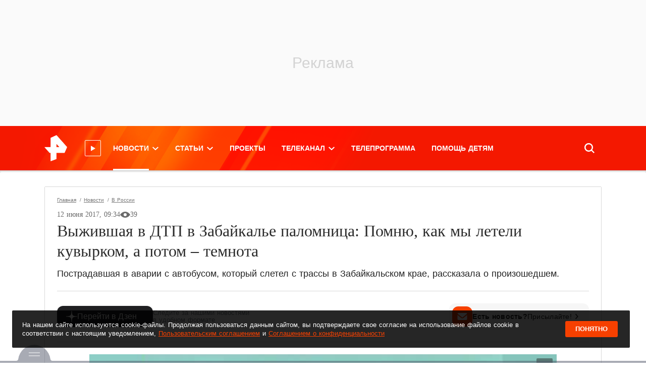

--- FILE ---
content_type: text/html; charset=utf-8
request_url: https://ren.tv/news/v-rossii/200559-vyzhivshaia-v-dtp-v-zabaikale-palomnitsa-pomniu-kak-my-leteli-kuvyrkom-a-potom-temnota
body_size: 38719
content:
<!doctype html>
<html data-n-head-ssr lang="ru" xmlns:og="http://ogp.me/ns#" xmlns:article="http://ogp.me/ns/article#" xmlns:video="http://ogp.me/ns/video#" xmlns:fb="http://ogp.me/ns/fb#" prefix="og: http://ogp.me/ns# article: http://ogp.me/ns/article# video: http://ogp.me/ns/video# fb: http://ogp.me/ns/fb# ya :http://webmaster.yandex.ru/vocabularies/ ya: https://yandex.ru/support/video/partners/markup.html" data-n-head="%7B%22lang%22:%7B%22ssr%22:%22ru%22%7D,%22xmlns:og%22:%7B%22ssr%22:%22http://ogp.me/ns#%22%7D,%22xmlns:article%22:%7B%22ssr%22:%22http://ogp.me/ns/article#%22%7D,%22xmlns:video%22:%7B%22ssr%22:%22http://ogp.me/ns/video#%22%7D,%22xmlns:fb%22:%7B%22ssr%22:%22http://ogp.me/ns/fb#%22%7D,%22prefix%22:%7B%22ssr%22:%22og:%20http://ogp.me/ns#%20article:%20http://ogp.me/ns/article#%20video:%20http://ogp.me/ns/video#%20fb:%20http://ogp.me/ns/fb#%20ya%20:http://webmaster.yandex.ru/vocabularies/%20ya:%20https://yandex.ru/support/video/partners/markup.html%22%7D%7D">
  <head >
    <meta data-n-head="ssr" charset="utf-8"><meta data-n-head="ssr" name="viewport" content="width=device-width, initial-scale=1, maximum-scale=1, user-scalable=no"><meta data-n-head="ssr" data-hid="og:locale" property="og:locale" content="ru_RU"><meta data-n-head="ssr" data-hid="themecolor" name="theme-color" content="#f71400"><meta data-n-head="ssr" data-hid="backgroundcolor" name="background-color" content="#f71400"><meta data-n-head="ssr" data-hid="theme-color" name="theme-color" content="#f64000"><meta data-n-head="ssr" data-hid="viewport" name="viewport" content="width=device-width, initial-scale=1.0, viewport-fit=cover"><meta data-n-head="ssr" data-hid="timestamp" name="timestamp" content="1769902714"><meta data-n-head="ssr" property="yandex_recommendations_title" content="Выжившая в ДТП в Забайкалье паломница: Помню, как мы летели кувырком, а потом – темнота"><meta data-n-head="ssr" property="yandex_recommendations_category" content="В России"><meta data-n-head="ssr" property="yandex_recommendations_image" content="undefined"><meta data-n-head="ssr" data-hid="description" name="description" content="Пострадавшая в аварии с автобусом, который слетел с трассы в Забайкальском крае, рассказала о произошедшем."><meta data-n-head="ssr" data-hid="keywords" name="keywords" content="ДТП"><meta data-n-head="ssr" name="robots" content="max-image-preview:large"><meta data-n-head="ssr" data-hid="fb:pages" property="fb:pages" content="1805536619548793"><meta data-n-head="ssr" data-hid="fb:article_style" property="fb:article_style" content="default"><meta data-n-head="ssr" data-hid="og:site_name" property="og:site_name" content="РЕН ТВ"><meta data-n-head="ssr" data-hid="og:type" property="og:type" content="article"><meta data-n-head="ssr" data-hid="og:title" property="og:title" content="Выжившая в ДТП в Забайкалье паломница: Помню, как мы летели кувырком, а потом – темнота"><meta data-n-head="ssr" data-hid="og:description" property="og:description" content="Пострадавшая в аварии с автобусом, который слетел с трассы в Забайкальском крае, рассказала о произошедшем."><meta data-n-head="ssr" data-hid="og:url" property="og:url" content="https://ren.tv/news/v-rossii/200559-vyzhivshaia-v-dtp-v-zabaikale-palomnitsa-pomniu-kak-my-leteli-kuvyrkom-a-potom-temnota"><meta data-n-head="ssr" data-hid="twitter:card" property="twitter:card" content="summary_large_image"><meta data-n-head="ssr" data-hid="twitter:site" property="twitter:site" content="@rentvchannel"><meta data-n-head="ssr" data-hid="twitter:creator" property="twitter:creator" content="@rentvchannel"><meta data-n-head="ssr" data-hid="twitter:url" property="twitter:url" content="https://ren.tv/news/v-rossii/200559-vyzhivshaia-v-dtp-v-zabaikale-palomnitsa-pomniu-kak-my-leteli-kuvyrkom-a-potom-temnota"><meta data-n-head="ssr" data-hid="twitter:title" property="twitter:title" content="Выжившая в ДТП в Забайкалье паломница: Помню, как мы летели кувырком, а потом – темнота"><meta data-n-head="ssr" data-hid="twitter:description" property="twitter:description" content="Пострадавшая в аварии с автобусом, который слетел с трассы в Забайкальском крае, рассказала о произошедшем."><meta data-n-head="ssr" data-hid="ya:ovs:allow_embed" property="ya:ovs:allow_embed" content="true"><meta data-n-head="ssr" data-hid="ya:ovs:upload_date" property="ya:ovs:upload_date" content="2017-06-12"><meta data-n-head="ssr" data-hid="ya:ovs:adult" property="ya:ovs:adult" content="true"><meta data-n-head="ssr" data-hid="article:published_time" property="article:published_time" content="2017-06-12T12:34:52+03:00"><meta data-n-head="ssr" data-hid="twitter:image:src" property="twitter:image:src" content="https://cdn.ren.tv/cache/1200x630/media/img/d9/dc/d9dc4da6818f19461ddf3839c8fc41111670db02.png"><meta data-n-head="ssr" data-hid="twitter:image:width" property="twitter:image:width" content="1200"><meta data-n-head="ssr" data-hid="twitter:image:height" property="twitter:image:height" content="630"><meta data-n-head="ssr" data-hid="og:image" property="og:image" content="https://cdn.ren.tv/cache/1200x630/media/img/d9/dc/d9dc4da6818f19461ddf3839c8fc41111670db02.png"><meta data-n-head="ssr" data-hid="og:image:width" property="og:image:width" content="1200"><meta data-n-head="ssr" data-hid="og:image:height" property="og:image:height" content="630"><meta data-n-head="ssr" property="og:video" content="https://ren.tv/video/embed/554137"><meta data-n-head="ssr" property="og:video:url" content="https://ren.tv/video/embed/554137"><meta data-n-head="ssr" property="og:video:secure_url" content="https://ren.tv/video/embed/554137"><meta data-n-head="ssr" property="og:video:iframe" content="https://ren.tv/video/embed/554137"><meta data-n-head="ssr" property="og:video:release_date" content="2017-06-12T12:34:52+03:00"><meta data-n-head="ssr" property="video:duration" content="351"><meta data-n-head="ssr" property="og:video:type" content="video/mp4"><meta data-n-head="ssr" property="og:video:width" content="750"><meta data-n-head="ssr" property="og:video:height" content="420"><meta data-n-head="ssr" property="og:video" content="https://ren.tv/video/embed/554118"><meta data-n-head="ssr" property="og:video:url" content="https://ren.tv/video/embed/554118"><meta data-n-head="ssr" property="og:video:secure_url" content="https://ren.tv/video/embed/554118"><meta data-n-head="ssr" property="og:video:iframe" content="https://ren.tv/video/embed/554118"><meta data-n-head="ssr" property="og:video:release_date" content="2017-06-12T01:45:18+03:00"><meta data-n-head="ssr" property="video:duration" content="27"><meta data-n-head="ssr" property="og:video:type" content="video/mp4"><meta data-n-head="ssr" property="og:video:width" content="750"><meta data-n-head="ssr" property="og:video:height" content="420"><title>Выжившая в ДТП в Забайкалье паломница: Помню, как мы летели кувырком, а потом – темнота  — 12.06.2017 — В России на РЕН ТВ</title><link data-n-head="ssr" rel="icon" type="image/x-icon" href="/favicon.ico"><link data-n-head="ssr" rel="apple-touch-icon" sizes="180x180" href="/apple-touch-icon.png"><link data-n-head="ssr" rel="icon32" type="image/png" sizes="32x32" href="/favicon-32x32.png"><link data-n-head="ssr" rel="icon" type="image/png" sizes="16x16" href="/favicon-16x16.png"><link data-n-head="ssr" rel="manifest" href="/manifest.json"><link data-n-head="ssr" rel="preload" href="https://cdn.ren.tv/fonts-css/fonts/Roboto/roboto-regular-webfont.woff2" as="font" crossorigin="crossorigin" type="font/woff2"><link data-n-head="ssr" rel="preload" href="https://cdn.ren.tv/fonts-css/fonts/Roboto-Slab/robotoslab-regular-webfont.woff2" as="font" crossorigin="crossorigin" type="font/woff2"><link data-n-head="ssr" rel="preload" href="https://cdn.ren.tv/fonts-css/fonts/Roboto-Slab-Medium/robotoslab-medium-webfont.woff2" as="font" crossorigin="crossorigin" type="font/woff2"><link data-n-head="ssr" rel="preload" href="https://cdn.ren.tv/fonts-css/fonts/Roboto-Bold/roboto-bold-webfont.woff2" as="font" crossorigin="crossorigin" type="font/woff2"><link data-n-head="ssr" rel="preload" href="https://cdn.ren.tv/fonts-css/fonts/Roboto-Slab-Bold/robotoslab-bold-webfont.woff2" as="font" crossorigin="crossorigin" type="font/woff2"><link data-n-head="ssr" rel="preload" href="https://cdn.ren.tv/fonts-css/fonts/Roboto-Medium/roboto-medium-webfont.woff2" as="font" crossorigin="crossorigin" type="font/woff2"><link data-n-head="ssr" rel="preload" href="https://cdn.ren.tv/fonts-css/fonts/Roboto-Italic/roboto-italic-webfont.woff2" as="font" crossorigin="crossorigin" type="font/woff2"><link data-n-head="ssr" rel="preload" href="https://cdn.ren.tv/fonts-css/fonts/Roboto/roboto-regular-webfont.ttf" as="font" crossorigin="crossorigin" type="font/ttf"><link data-n-head="ssr" rel="preload" href="https://cdn.ren.tv/fonts-css/fonts/Roboto-Italic/roboto-italic-webfont.ttf" as="font" crossorigin="crossorigin" type="font/ttf"><link data-n-head="ssr" rel="preload" href="https://cdn.ren.tv/fonts-css/fonts/Roboto-Medium/roboto-medium-webfont.ttf" as="font" crossorigin="crossorigin" type="font/ttf"><link data-n-head="ssr" rel="preload" href="https://cdn.ren.tv/fonts-css/fonts/Roboto-Bold/roboto-bold-webfont.ttf" as="font" crossorigin="crossorigin" type="font/ttf"><link data-n-head="ssr" rel="preload" href="https://cdn.ren.tv/fonts-css/fonts/Roboto-Slab/robotoslab-regular-webfont.ttf" as="font" crossorigin="crossorigin" type="font/ttf"><link data-n-head="ssr" rel="preload" href="https://cdn.ren.tv/fonts-css/fonts/Roboto-Slab-Medium/robotoslab-medium-webfont.ttf" as="font" crossorigin="crossorigin" type="font/ttf"><link data-n-head="ssr" rel="preload" href="https://cdn.ren.tv/fonts-css/fonts/Roboto-Slab-Bold/robotoslab-bold-webfont.ttf" as="font" crossorigin="crossorigin" type="font/ttf"><link data-n-head="ssr" rel="canonical" href="https://ren.tv/news/v-rossii/200559-vyzhivshaia-v-dtp-v-zabaikale-palomnitsa-pomniu-kak-my-leteli-kuvyrkom-a-potom-temnota"><link data-n-head="ssr" rel="amphtml" href="https://amp.ren.tv/news/v-rossii/200559-vyzhivshaia-v-dtp-v-zabaikale-palomnitsa-pomniu-kak-my-leteli-kuvyrkom-a-potom-temnota"><script data-n-head="ssr" data-hid="setdomain" src="./../../../libraries/setdomain.js"></script><script data-n-head="ssr" async src="https://yandex.ru/ads/system/header-bidding.js" crossorigin="anonymous"></script><script data-n-head="ssr" data-hid="adfox" async src="https://yandex.ru/ads/system/context.js" crossorigin="anonymous"></script><link rel="preload" href="/_nuxt/86ebea3.js" as="script"><link rel="preload" href="/_nuxt/css/9c90560.css" as="style"><link rel="preload" href="/_nuxt/7f5585f.js" as="script"><link rel="preload" href="/_nuxt/1c7373c.js" as="script"><link rel="preload" href="/_nuxt/6c75f6f.js" as="script"><link rel="stylesheet" href="/_nuxt/css/9c90560.css">
  </head>
  <body >
    <div data-server-rendered="true" id="__nuxt"><div id="__layout"><div class="layout"><!----> <noindex><div style="display:none;">window.yaContextCb = window.yaContextCb || []</div></noindex> <style>
    
  html {
    font-family: 'Roboto', Arial, Helvetica, sans-serif;
    font-size: 16px;
    word-spacing: 1px;
  }
  a {
    color: #2b2b2b;
    transition: all 0.25s;
  }
  a:hover {
    text-decoration: none;
  }
  .menu-main__link {
    color: #fff;
    font-size: 14px;
    line-height: 1.71;
    font-weight: 700;
    text-transform: uppercase;
    @media screen and (min-width: 1366px) {
      font-size: 18px;
    }
  }
  .news-header__link {
    font-family: 'Roboto Slab', serif;
    font-weight: 700;
    font-size: 19px;
    color: #2b2b2b;
    text-transform: none;
    pointer-events: all;
  }
  .latest-news__title {
    font-family: 'Roboto';
    font-weight: 700;
  }

  </style> <!----> <div id="adfox_151870616241374263" class="adfox-wrapper adfox_top top_adfox"></div> <div class="layout-header"><div class="overlay"></div> <!----> <div class="layout-header-wrapper"><div id="layout-header-top" class="layout-header-top inner"><div class="container-fluid"><div class="layout-header-logo"><!----> <a href="/" class="nuxt-link-active header__logo click-space"><span class="header__logo-img"><img src="/ren_logo_compressed.png" alt="РЕН ТВ"></span></a> <div class="live-video"><svg xmlns="http://www.w3.org/2000/svg" width="11" height="11" viewBox="0 0 12.05 14.46"><g id="Layer_2" data-name="Layer 2"><g id="video_play"><polygon fill="#FFF" points="0 0 0 14.46 12.05 7.23 0 0"></polygon></g></g></svg> <div class="live-video__container"><style></style> <div class="live-video__title"><div class="live-video__title__default" style="animation-duration:16s;"><span>Прямой эфир</span></div> <div class="live-video__title__ticker" style="animation-duration:16s;"><span style="width:133px;animation-duration:6s;animation-delay:0s;"> </span> <span style="width:270px;animation-duration:6s;animation-delay:5s;"> </span></div></div></div></div></div> <div class="layout-header-menu"><div class="menu-main" data-v-2c0d27f1><ul class="menu-main__list" data-v-2c0d27f1><li class="
        menu-main__item
        
      " data-v-2c0d27f1><a href="/news" class="nuxt-link-active menu-main__link menu-main__link__dropdown" data-v-2c0d27f1><span class="menu-main__item-title" data-v-2c0d27f1 data-v-2c0d27f1>Новости</span> <span class="chevron" data-v-2c0d27f1></span></a> <div class="menu-main__dd-wrapper" data-v-2c0d27f1><div class="container-fluid" data-v-2c0d27f1><div class="menu-main__dd-group" data-v-2c0d27f1><ul data-v-2c0d27f1><li data-v-2c0d27f1><a href="/news" class="menu-main__sub-link nuxt-link-active" data-v-2c0d27f1>
                  Все новости
                </a></li><li data-v-2c0d27f1><a href="/news/v-rossii" class="menu-main__sub-link nuxt-link-active" data-v-2c0d27f1>
                  В России
                </a></li><li data-v-2c0d27f1><a href="/news/v-mire" class="menu-main__sub-link" data-v-2c0d27f1>
                  В мире
                </a></li> <!----></ul><ul data-v-2c0d27f1><li data-v-2c0d27f1><a href="/news/politika" class="menu-main__sub-link" data-v-2c0d27f1>
                  Политика
                </a></li><li data-v-2c0d27f1><a href="/news/ekonomika" class="menu-main__sub-link" data-v-2c0d27f1>
                  Экономика
                </a></li><li data-v-2c0d27f1><a href="/news/sport" class="menu-main__sub-link" data-v-2c0d27f1>
                  Спорт
                </a></li> <!----></ul><ul data-v-2c0d27f1><li data-v-2c0d27f1><a href="/news/kriminal" class="menu-main__sub-link" data-v-2c0d27f1>
                  Криминал
                </a></li><li data-v-2c0d27f1><a href="/news/proisshestviia" class="menu-main__sub-link" data-v-2c0d27f1>
                  Происшествия
                </a></li><li data-v-2c0d27f1><a href="/news/shou-biznes" class="menu-main__sub-link" data-v-2c0d27f1>
                  Шоу-бизнес
                </a></li> <!----></ul><ul data-v-2c0d27f1><li data-v-2c0d27f1><a href="/news/zdorove" class="menu-main__sub-link" data-v-2c0d27f1>
                  Здоровье
                </a></li><li data-v-2c0d27f1><a href="/news/lifestyle" class="menu-main__sub-link" data-v-2c0d27f1>
                  Lifestyle
                </a></li><li data-v-2c0d27f1><a href="https://ren.tv/story/spetsoperatsiia-rf-po-zashchite-donbassa" target="_blank" rel="noopener" class="menu-main__sub-link" data-v-2c0d27f1>
                  Спецоперация по защите Донбасса
                </a></li> <!----></ul> <!----></div></div></div></li><li class="
        menu-main__item
        
      " data-v-2c0d27f1><a href="/longread" class="menu-main__link menu-main__link__dropdown" data-v-2c0d27f1><span class="menu-main__item-title" data-v-2c0d27f1 data-v-2c0d27f1>Статьи</span> <span class="chevron" data-v-2c0d27f1></span></a> <div class="menu-main__dd-wrapper" data-v-2c0d27f1><div class="container-fluid" data-v-2c0d27f1><div class="menu-main__dd-group" data-v-2c0d27f1><ul data-v-2c0d27f1><li data-v-2c0d27f1><a href="/blog" class="menu-main__sub-link" data-v-2c0d27f1>
                  Мнения
                </a></li><li data-v-2c0d27f1><a href="/longread" class="menu-main__sub-link" data-v-2c0d27f1>
                  Статьи
                </a></li><li data-v-2c0d27f1><a href="/project/video-chapter" class="menu-main__sub-link" data-v-2c0d27f1>
                  Темы
                </a></li> <!----></ul> <!----></div></div></div></li><li class="
        menu-main__item
        
      " data-v-2c0d27f1><a href="/project" class="menu-main__link" data-v-2c0d27f1><span class="menu-main__item-title" data-v-2c0d27f1 data-v-2c0d27f1>Проекты</span> <!----></a> <!----></li><li class="
        menu-main__item
        
      " data-v-2c0d27f1><a href="/live" class="menu-main__link menu-main__link__dropdown" data-v-2c0d27f1><span class="menu-main__item-title" data-v-2c0d27f1 data-v-2c0d27f1>Телеканал</span> <span class="chevron" data-v-2c0d27f1></span></a> <div class="menu-main__dd-wrapper" data-v-2c0d27f1><div class="container-fluid" data-v-2c0d27f1><div class="menu-main__dd-group" data-v-2c0d27f1><ul data-v-2c0d27f1><li data-v-2c0d27f1><a href="/tv-program" class="menu-main__sub-link" data-v-2c0d27f1>
                  ТВ-программа
                </a></li><li data-v-2c0d27f1><a href="/live" class="menu-main__sub-link" data-v-2c0d27f1>
                  Прямой эфир
                </a></li><li data-v-2c0d27f1><a href="/tag/novosti-ren-tv" class="menu-main__sub-link" data-v-2c0d27f1>
                  Новости РЕН ТВ
                </a></li> <!----></ul><ul data-v-2c0d27f1><li data-v-2c0d27f1><a href="/tv-channel/celebs" class="menu-main__sub-link" data-v-2c0d27f1>
                  Лица канала
                </a></li><li data-v-2c0d27f1><a href="/tv-channel/about" class="menu-main__sub-link" data-v-2c0d27f1>
                  О канале
                </a></li><li data-v-2c0d27f1><a href="/kontakty" class="menu-main__sub-link" data-v-2c0d27f1>
                  Адрес редакции
                </a></li> <!----></ul><ul data-v-2c0d27f1><li data-v-2c0d27f1><a href="/news/press-relizy" class="menu-main__sub-link" data-v-2c0d27f1>
                  Пресс-релизы
                </a></li><li data-v-2c0d27f1><a href="https://infopovod.iz.ru/?from=ren" target="_blank" rel="noopener" class="menu-main__sub-link" data-v-2c0d27f1>
                  Обратная связь
                </a></li><li data-v-2c0d27f1><a href="/page/8-legal" class="menu-main__sub-link" data-v-2c0d27f1>
                  Правовая информация
                </a></li> <!----></ul> <ul class="d-none d-sm-block" data-v-2c0d27f1><li data-v-2c0d27f1><a href="/project" class="menu-main__sub-link" data-v-2c0d27f1>
                    Проекты
                  </a></li></ul></div></div></div></li><li class="
        menu-main__item
        
      " data-v-2c0d27f1><a href="/tv-program" class="menu-main__link" data-v-2c0d27f1><span class="menu-main__item-title" data-v-2c0d27f1 data-v-2c0d27f1>Телепрограмма</span> <!----></a> <!----></li><li class="
        menu-main__item
        
      " data-v-2c0d27f1><a href="https://worldvita.ru/" target="_blank" rel="noopener" class="menu-main__link" data-v-2c0d27f1><span class="menu-main__item-title" data-v-2c0d27f1 data-v-2c0d27f1>Помощь детям</span> <!----></a> <!----></li></ul></div> <!----></div> <div class="layout-header-search"><div class="search-panel topsearchform"><div class="search-panel__form-wrapper"><form class="search-panel__form"><!----> <input id="SearchInput" type="text" autocomplete="off" class="search-panel__input"> <button type="button" nohover="true" class="button button_size_xl button_color_white">
    Найти
  </button></form></div> <div class="search-panel__button click-space"><svg version="1.1" viewBox="0 0 14.87 14.87" class="svg-icon svg-fill" style="width:20px;height:20px;"><path fill="white" stroke="none" pid="0" d="M14.87 13.6l-3.5-3.5a6.35 6.35 0 10-1.27 1.27l3.49 3.5zm-8.55-2.76a4.52 4.52 0 114.52-4.52 4.53 4.53 0 01-4.52 4.52z" _fill="#a3a3a3"/></svg></div></div> <!----></div></div></div> <div class="promo-slider__wrapper px-0 py-0"></div></div> <!----></div> <div id="adfox_15918687182666661" class="adfox-reloaded"></div> <div class="layout-wrapper"><div class="container-fluid"><div class="layout-side position-relative"><!----> <div id="layout-side" data-id="1" class="latest-news position-relative overflow-y-scroll"><div class="latest-news__header"><h2 class="latest-news__title lh-11">
      Последние<br>новости
    <span>РЕН ТВ</span></h2> <div class="latest-news__header__btn"><a href="/news" target="_self" class="Button_mT69C"> Все новости </a></div></div> <script id="latest-news-script-template" data-puideight="0" data-puidtwentyone="0" type="text/template"></script> <div id="latest-news-script"><noindex>
      
      <div style="display:none;">
        var checkIsTestPage1 = false;
        window.YaAdFoxActivate = function (id) {
          var mql = window.matchMedia('(orientation: portrait)') || { matches: false };
          var targetBanner = document.getElementById(id);
          if (window.Ya &amp;&amp; window.Ya.adfoxCode) {
            var templatePuid = document.getElementById('latest-news-script-template')
            // console.log('puid-eight', templatePuid.dataset.puideight)
            // console.log('puid-twentyone', window.localStorage.getItem('puid21'))
            // puid2: '229103',

            var params = {
              p1: 'bzirs',
              p2: 'fulg',
              puid8: window.localStorage.getItem('puid8') || templatePuid.dataset &amp;&amp; templatePuid.dataset.puideight || 0,
              puid12: '186107',
              puid21: window.localStorage.getItem('puid21') || 0,
              puid26: window.localStorage.getItem('puid26'),
              puid4: 'ren.tv',
            };

            const pk = window.localStorage.getItem('pk');

            if (pk) {
              params.pk = pk;
              params.pke = '1';
            }

            var adfoxCodeParams = {
            ownerId: checkIsTestPage1 ? 241452 : 264443,
            containerId: id,
            params: checkIsTestPage1 ? {
              p1: 'ddomt',
              p2: 'fjgb'
            } : params,
            onRender: function() {
              targetBanner.classList.add('adfox-init');
              setTimeout(function() {
                var iframe = targetBanner.querySelector('iframe:not([style^=&quot;display&quot;])') ||
                            targetBanner.querySelector('div &gt; a &gt; img') ||
                            targetBanner.querySelector('yatag &gt; img') ||
                            targetBanner.querySelector('table td &gt; yatag');
                if (iframe &amp;&amp; iframe.offsetWidth &gt;= targetBanner.offsetWidth - 2) {
                  targetBanner.classList.add('adfox-nopadding');
                }
              }, 200);
            }
          };

            var existBidding = window.Ya.headerBidding.getBidsReceived().map(elm =&gt; elm.containerId) || [];
            if (window.Ya.headerBidding &amp;&amp; !existBidding.includes(id) &amp;&amp; !mql.matches) {
              window.Ya.headerBidding.pushAdUnits([
                {
                  code: id,
                  bids: [
                    { bidder: &quot;adriver&quot;,
                      params: {
                        placementId: &quot;30:rentv_240x400&quot;
                      }
                    },
                    {
                      &quot;bidder&quot;: &quot;sape&quot;,
                      &quot;params&quot;: {
                        &quot;placementId&quot;: &quot;836082&quot;
                      }
                    },
                    {
                      &quot;bidder&quot;: &quot;bidvol&quot;,
                      &quot;params&quot;: {
                        &quot;placementId&quot;: &quot;37227&quot;
                      }
                    },
                    { bidder: &quot;hybrid&quot;,
                      &quot;params&quot;: {
                        &quot;placementId&quot;: &quot;6602ab127bc72f23c0325b07&quot;
                      }
                    },
                    { bidder: &quot;adfox_adsmart&quot;,
                      params: {
                        p1: &quot;cqgva&quot;,
                        p2: &quot;hhro&quot;
                      }
                    }
                  ],
                  sizes: [ [240,400], [300,600] ]
                }
              ]);
              window.loadedAdfox(id)
            }
            if (!existBidding.includes(id)) {
              if (!mql.matches) {
                window.yaContextCb?.push(() =&gt; {
                  Ya.adfoxCode.createAdaptive(adfoxCodeParams,
                    ['desktop', 'tablet'], {
                    tabletWidth: 1104,
                    phoneWidth: 576,
                    isAutoReloads: false
                  });
                });
              }
            } else {
              window.Ya.adfoxCode.destroy(id);
              window.yaContextCb?.push(() =&gt; {
                Ya.adfoxCode.createAdaptive(adfoxCodeParams,
                  ['desktop', 'tablet'], {
                  tabletWidth: 1104,
                  phoneWidth: 576,
                  isAutoReloads: false
                });
              });
            }

            if (window.DeviceOrientationEvent) {
              window.addEventListener('orientationchange', orientationChangeHandler);
              function orientationChangeHandler(evt) {
                mql = window.matchMedia('(orientation: portrait)') || { matches: false };
                if (mql.matches) {
                  if (targetBanner.classList.contains('adfox-init')) {
                    window.Ya.adfoxCode.initialize(id);
                  } else {
                    setTimeout(function() {
                      window.YaAdFoxActivate(id);
                    }, 0);
                  }
                } else {
                  window.Ya.adfoxCode.destroy(id);
                }
              }
            }
          }
        };
      </div>
      
    </noindex></div>  <button href="/" target="_blank" class="Button_mT69C latest-news__button">
    Показать 0 свежих новостей
  </button> <div id="latest-news-preloader" class="latest-news__preloader"><div class="Container_0zZX9"><div class="Status_5G5hB"><i class="Infinite_4Zu8s undefined"></i></div></div></div></div></div> <div id="layout-body" class="layout-body"><main id="main" data-entity-id="0"><!----> <!----> <!----> <div load="true"><!----> <article class="article__news Article_VJXfb nomargin_-tKUw nomargintop_c7rfW nomarginbottom_3VEDu"><div class="shadow-page shadow-page_p_no shadow-page_mt_no nomargintop_c7rfW ShadowPage_04Ih2 visible_bW9bo"><!----> <!----> <div><div nopadding="true" nomargin="true" nomargintop="true" nomarginbottom="true" open="open"><div width="960" height="540" class="news-header"><!----> <div class="Breadcrumb_vGlFB breadcrumbs"><a href="/" class="nuxt-link-active Link_XbCeI">
    Главная
  </a><a href="/news" class="nuxt-link-active Link_XbCeI">
    Новости
  </a><a href="/news/v-rossii" class="nuxt-link-active Link_XbCeI">
    В России
  </a></div> <div class="news-header__body news-header__body-position--bl relative"><!----> <div class="news-header__body-centered news-header__body-centered--short"><!----> <div class="materialRating" data-v-3fa3f323><div class="latest_news_data" data-v-3fa3f323>12 июня 2017, 12:34</div> <!----></div> <h1 class="page_title_editable news-header__title news-header__link news-header__color--dark"><!----> <!----> <span class="news-header__theme news-header__exclusive"></span>
          Выжившая в ДТП в Забайкалье паломница: Помню, как мы летели кувырком, а потом – темнота
        </h1> <h2 class="news-header__description news-header__description--dark">
          Пострадавшая в аварии с автобусом, который слетел с трассы в Забайкальском крае, рассказала о произошедшем.
        </h2></div></div> <div class="position-relative d-flex"><div class="flex"><!----></div> <div class="flex"><!----></div></div> <!----></div></div> <!----> <div class="news__collapse active"><!----> <div class="Anons_6Ew7n m0_j+e7R"><!----> <!----></div> <!----> <!----><!----><!----><!----><!----> <!----> <div id="news-content-text-200559" class="sortable__widgets news-content-text Content_PN2lQ mt-24 mb-24 mt-md-16 mb-md-24"><!----> <!----> <!----> <!----> <div class="Video_yPtgP"><div data-id-block="514309" data-entity-type="material" data-type-block="video" data-position="0" data-materials="514309" class="video-player widgets__item saved_block"><div id="wrapper554137200559" data-video-id="554137" data-video-type="video" class="video-player__container"><div class="video-player__sharing"><div class="video-player__sharing__button"><svg><use href="/js/video-js/img/video-js.svg#shared" xlink:href="/js/video-js/img/video-js.svg#shared"></use></svg><span>Поделиться</span></div> <!----></div> <div class="video-player__wrapper"><time datetime="2017-06-12T12:34:52+03:00" style="display: none">2017-06-12T12:34:52+03:00</time> <link href="https://ren.tv/video/embed/554137"> <link href="//vod2ren.cdnvideo.ru/ren/.previews/preview-593e5318702b935960399aea"> <div class="video-player__preview" style="background-image:url(//vod2ren.cdnvideo.ru/ren/.previews/preview-593e5318702b935960399aea);"><link href="//vod2ren.cdnvideo.ru/ren/.previews/preview-593e5318702b935960399aea"></div> <div class="video-player__preview-controls"><div class="video-player__play"><svg width="18" height="18" viewBox="0 0 22 26" fill="none" xmlns="http://www.w3.org/2000/svg"><path d="M21.1362 12.134C21.8029 12.5189 21.8029 13.4811 21.1362 13.866L1.63623 25.1244C0.969561 25.5093 0.136229 25.0281 0.136229 24.2583L0.13623 1.74167C0.13623 0.971867 0.969564 0.490743 1.63623 0.875643L21.1362 12.134Z" fill="white"></path></svg></div> <div class="video-player__preview-right"><div class="video-player__preview__duration"><span>05:51</span></div> <button data-fullscreen="true" class="video-player__preview__fullscreen"></button> <button data-mini="true" class="video-player__preview__mini-player"></button></div></div></div></div> <div class="video-player__caption"><div class="video-player__title"><div><div>Фото / Видео: © </div></div></div> <div class="video-player__description">
        Пострадавшая в аварии с автобусом, который слетел с трассы в Забайкальском крае, рассказала о произошедшем.
      </div></div></div></div> <!----> <!----> <!----> <!----> <!----> <!----> <!----> <!----><!----> <!----> <!----> <!----> <div id="514311" data-id-block="514311" data-entity-type="" data-type-block="text" data-position="2" data-materials="514311" class="Content_08mHq widgets__item saved_block"><div class="widgets__item__text"><div class="widgets__item__text__inside"><p>Водитель автобуса, перевозившего паломников в Забайкальском крае, настоял на том, чтобы отправится в путь не утром 12 июня, как планировалось, а в ночь на понедельник. Как рассказала выжившая в ДТП, шофер говорил, что уверен в безопасности маршрута.</p>

<p><em>"Мы собирались ехать вечером, но водитель сказал, что уверен в себе. Выехали. Часа 2-3 все шло нормально, потом – авария. Мы пытались вверх подняться, там был резкий поворот налево, и водитель не справился с управлением"</em>, –  рассказала выжившая, которая отделалась царапинами.</p>

<p>По ее словам, спасению лично ее и мужа, который находился в проходе, помог Господь.</p>

<p><em>"Мы летели кувырком, темнота, все кричали. Когда автобус упал, уже внизу, я стала выкарабкиваться, пульс всем прослушивала. Там было такое месиво…" –</em> вспоминает события страшной ночи женщина.</p>

<p><a href="https://ren.tv/novosti/2017-06-12/sk-na-meste-smertelnogo-dtp-v-zabaykale-ne-bylo-bordyurov-na-doroge" target="_blank"><strong>СК: На месте смертельного ДТП в Забайкалье не было бордюров на дороге >></strong></a></p>

<p>Она пояснила, что автобус свалился с высоты порядка 20-30 метров. Выжившие, чтобы позвать на помощь, из последних сил выбирались на трассу и просили проезжавших автомобилистов им помочь.</p>

<p>Напомним, 11 июня на 702-м км федеральной трассы "Байкал" около села Хохотуй произошла смертельная авария. Автобус, который перевозил 50 паломников, слетел с высоты в 30 метров. В результате 12 человек погибли, остальные находятся в тяжелом и крайне тяжелом состоянии.</p>

<p>По факту аварии проводится проверка, возбуждено уголовное дело.</p></div></div></div> <!----> <!----> <!----> <!----> <!----> <!----> <!----><!----> <!----> <!----> <div class="Video_yPtgP"><div data-id-block="514312" data-entity-type="material" data-type-block="video" data-position="3" data-materials="514312" class="video-player widgets__item saved_block"><div id="wrapper554118200559" data-video-id="554118" data-video-type="video" class="video-player__container"><div class="video-player__sharing"><div class="video-player__sharing__button"><svg><use href="/js/video-js/img/video-js.svg#shared" xlink:href="/js/video-js/img/video-js.svg#shared"></use></svg><span>Поделиться</span></div> <!----></div> <div class="video-player__wrapper"><time datetime="2017-06-12T01:45:18+03:00" style="display: none">2017-06-12T01:45:18+03:00</time> <link href="https://ren.tv/video/embed/554118"> <link href="//vod2ren.cdnvideo.ru/ren/.previews/preview-593dcb4c702b935960399a93"> <div class="video-player__preview" style="background-image:url(//vod2ren.cdnvideo.ru/ren/.previews/preview-593dcb4c702b935960399a93);"><link href="//vod2ren.cdnvideo.ru/ren/.previews/preview-593dcb4c702b935960399a93"></div> <div class="video-player__preview-controls"><div class="video-player__play"><svg width="18" height="18" viewBox="0 0 22 26" fill="none" xmlns="http://www.w3.org/2000/svg"><path d="M21.1362 12.134C21.8029 12.5189 21.8029 13.4811 21.1362 13.866L1.63623 25.1244C0.969561 25.5093 0.136229 25.0281 0.136229 24.2583L0.13623 1.74167C0.13623 0.971867 0.969564 0.490743 1.63623 0.875643L21.1362 12.134Z" fill="white"></path></svg></div> <div class="video-player__preview-right"><div class="video-player__preview__duration"><span>00:27</span></div> <button data-fullscreen="true" class="video-player__preview__fullscreen"></button> <button data-mini="true" class="video-player__preview__mini-player"></button></div></div></div></div> <div class="video-player__caption"><div class="video-player__title"><div><div>Фото / Видео: © </div></div></div> <div class="video-player__description">
        В настоящее время правоохранители устанавливают личности погибших.
      </div></div></div></div> <!----> <!----> <!----> <!----> <!----> <!----> <!----> <!----> <div><div data-news-length="3" level="1" data-id-block="49229" data-entity-type="taxonomy" data-type-block="story" data-materials="49229" class="Subject_YH8Qg"><div class="Title_q1rxK"><span>СЮЖЕТ:</span><a href="/story/avtobus-oprokinulsia-v-zabaikale">
        Автобус опрокинулся в Забайкалье
      </a></div> <div class="Item_S3JpV"><a href="/news/v-rossii/200773-desiatki-chelovek-nakhodiatsia-v-bolnitsakh-posle-smertelnogo-dtp-v-zabaikale" class="go_to_edit Link_yBHqR">
      Десятки человек находятся в больницах после смертельного ДТП в Забайкалье
    </a> <span class="Date_LkoG-"><span>
  13 июня 2017,
  <span class="Fletter_aJTMq">вт, 09:27</span></span></span></div><div class="Item_S3JpV"><a href="/news/v-rossii/200771-v-petrovsko-zabaikalskom-raione-gde-14-chelovek-stali-zhertvami-dtp-s-avtobusom-vveden-rezhim-chs" class="go_to_edit Link_yBHqR">
      В Петровско-Забайкальском районе, где 14 человек стали жертвами ДТП с автобусом, введен режим ЧС
    </a> <span class="Date_LkoG-"><span>
  13 июня 2017,
  <span class="Fletter_aJTMq">вт, 09:11</span></span></span></div><div class="Item_S3JpV NoBrdr_PzX6g"><a href="/news/v-rossii/200747-v-zabaikale-obiavlen-traur-po-pogibshim-v-dtp-s-avtobusom" class="go_to_edit Link_yBHqR">
      В Забайкалье объявлен траур по погибшим в ДТП с автобусом
    </a> <span class="Date_LkoG-"><span>
  13 июня 2017,
  <span class="Fletter_aJTMq">вт, 05:56</span></span></span></div></div></div></div> <div class="px-88 px-md-16 w-100 mt-32"><div class="Footer_P3Ssb"><div class="d-flex BtnGrpLine_Zh16L BtnGrpShort_utKIb"><div class="d-flex justify-content-center align-items-center"><!----></div></div> <div class="BtnGrpLine_Zh16L"><a href="/tag/dtp" data-id="0" class="Button_oFuQw Size--xs_uFHy+ Color--gray_+qAOS Font--xs_BercJ BtnGrpBtn_b0Cql">
      ДТП
    </a></div> <div class="news-delimiter news-delimiter-color--light"></div></div></div> <div class="px-88 px-md-16 w-100 mt-32 mt-md-16"><lazy-component tag="div" class="YShare_vu5+4"><yandex-share url="" title="Выжившая в ДТП в Забайкалье паломница: Помню, как мы летели кувырком, а потом – темнота" image="https://ren.tv//media/cache/resolve/1200x630/media/img/f9/58/f95817c49dee4b9ed2e0b55d6708c29ce919a9f7.jpg" services="vkontakte,odnoklassniki,telegram,whatsapp" counter="" limit="4"></yandex-share></lazy-component></div> <div class="px-88 px-md-16 w-100 mt-32 mt-md-16 pb-md-16"><div class="pt-30 pt-md-16 pb-30 pb-md-16 px-20 px-md-16 px-20 InformationBlockBtm_H4vk9"><span class="fs-16 lh-24 text-center pb-10 d-block mb-6">
          Подпишитесь и получайте новости первыми
        </span> <div class="ml-n5 mr-n5 d-flex justify-content-between"><a href="https://vk.com/rentvchannel" target="_blank" class="flex mx-5 mt-6 vkontakte_BnrKe"></a> <a href="https://rutube.ru/u/rennews/" target="_blank" class="flex mx-5 mt-6 rutube_PRc7x"></a> <a href="https://max.ru/rentv_news" target="_blank" class="flex mx-5 mt-6 max_wmw-A"></a> <a href="https://t.me/rentv_news" target="_blank" class="flex mx-5 mt-6 tg_BvwXd"></a></div></div></div> <div class="px-88 px-md-16 mt-32 mt-md-32 pb-md-32"><div class="ml-26 fs-15 mb-28 mb-md-24 f-bold">Читайте также</div> <a href="https://ren.tv/news/kriminal/1401095-sledstvennyi-komitet-vozobnovil-delo-sester-khachaturian?utm_source=ren&amp;utm_campaign=vidjet&amp;utm_medium=1&amp;utm_content=200559" target="_blank" rel="noopener" class="d-flex mt-2 mb-26 mb-md-16 text-decoration-none fc-hover-orange"><img src="[data-uri]" width="16" height="16" alt="" class="mr-10 mt-2 flex-shrink-0 Icon_n3A3G"> <span class="fs-14 fc-hover-orange" style="line-height:1.5;">Следственный комитет возобновил дело сестер Хачатурян
        </span></a><a href="https://ren.tv/news/kriminal/1401094-zhitel-derbenta-raschlenil-vozliublennuiu-i-szheg-u-reki?utm_source=ren&amp;utm_campaign=vidjet&amp;utm_medium=2&amp;utm_content=200559" target="_blank" rel="noopener" class="d-flex mt-2 mb-26 mb-md-16 text-decoration-none fc-hover-orange"><img src="[data-uri]" width="16" height="16" alt="" class="mr-10 mt-2 flex-shrink-0 Icon_n3A3G"> <span class="fs-14 fc-hover-orange" style="line-height:1.5;">Житель Дербента расчленил возлюбленную и сжег у реки
        </span></a><a href="https://ren.tv/news/v-rossii/1401117-uchenyi-iskliuchil-ugrozu-dlia-rossii-virusa-nipakh-rii?utm_source=ren&amp;utm_campaign=vidjet&amp;utm_medium=3&amp;utm_content=200559" target="_blank" rel="noopener" class="d-flex mt-2 mb-26 mb-md-16 text-decoration-none fc-hover-orange"><img src="[data-uri]" width="16" height="16" alt="" class="mr-10 mt-2 flex-shrink-0 Icon_n3A3G"> <span class="fs-14 fc-hover-orange" style="line-height:1.5;">Ученый исключил угрозу вируса Нипах для России
        </span></a><a href="https://ren.tv/news/kriminal/1401089-u-priiatelia-kriminalnogo-avtoriteta-robsona-trebuiut-iziat-aktivy-na-6-mlrd?utm_source=ren&amp;utm_campaign=vidjet&amp;utm_medium=4&amp;utm_content=200559" target="_blank" rel="noopener" class="d-flex mt-2 mb-26 mb-md-16 text-decoration-none fc-hover-orange"><img src="[data-uri]" width="16" height="16" alt="" class="mr-10 mt-2 flex-shrink-0 Icon_n3A3G"> <span class="fs-14 fc-hover-orange" style="line-height:1.5;">У друга криминального авторитета Робсона требуют изъять активы на 6 млрд
        </span></a><a href="https://ren.tv/news/v-rossii/1401145-armiia-rossiia-ustanovila-kontrol-nad-selom-belaia-bereza-v-sumskoi-oblasti?utm_source=ren&amp;utm_campaign=vidjet&amp;utm_medium=5&amp;utm_content=200559" target="_blank" rel="noopener" class="d-flex mt-2 mb-26 mb-md-16 text-decoration-none fc-hover-orange"><img src="[data-uri]" width="16" height="16" alt="" class="mr-10 mt-2 flex-shrink-0 Icon_n3A3G"> <span class="fs-14 fc-hover-orange" style="line-height:1.5;">Армия РФ освободила село Белая Береза в Сумской области
        </span></a><a href="https://www.sport-express.net/obshchestvo/reviews/stefan-da-kosta-i-kseniya-levchenko-istoriya-lyubvi-hokkeista-i-basketbolistki-kak-poznakomilis-i-deti-2394934/?utm_source=ren&amp;utm_campaign=vidjet&amp;utm_medium=6&amp;utm_content=200559" target="_blank" rel="noopener" class="d-flex mt-2 mb-26 mb-md-16 text-decoration-none fc-hover-orange"><img src="[data-uri]" width="16" height="16" alt="" class="mr-10 mt-2 flex-shrink-0 Icon_n3A3G"> <span class="fs-14 fc-hover-orange" style="line-height:1.5;">Хоккеист Стефан Да Коста и баскетболистка Ксения Левченко стали родителями
        </span></a><a href="https://www.sport-express.net/athletics/reviews/vlasti-tverskoy-oblasti-obyasnili-izyatie-kvartiry-u-zhivuschey-v-ssha-legkoatletki-dari-klishinoy-podrobnosti-2394718/?utm_source=ren&amp;utm_campaign=vidjet&amp;utm_medium=7&amp;utm_content=200559" target="_blank" rel="noopener" class="d-flex mt-2 mb-26 mb-md-16 text-decoration-none fc-hover-orange"><img src="[data-uri]" width="16" height="16" alt="" class="mr-10 mt-2 flex-shrink-0 Icon_n3A3G"> <span class="fs-14 fc-hover-orange" style="line-height:1.5;">Власти Тверской области объяснили изъятие квартиры у легкоатлетки Клишиной
        </span></a><a href="https://www.sport-express.net/oar/kayak-canoe/reviews/58-letnyuyu-rossiyskuyu-kanoistku-larisu-antonovu-diskvalificirovali-za-meldoniy-podrobnosti-2394687/?utm_source=ren&amp;utm_campaign=vidjet&amp;utm_medium=8&amp;utm_content=200559" target="_blank" rel="noopener" class="d-flex mt-2 mb-26 mb-md-16 text-decoration-none fc-hover-orange"><img src="[data-uri]" width="16" height="16" alt="" class="mr-10 mt-2 flex-shrink-0 Icon_n3A3G"> <span class="fs-14 fc-hover-orange" style="line-height:1.5;">58-летнюю российскую каноистку дисквалифицировали за мельдоний
        </span></a><a href="https://www.sport-express.net/olympics/winter/reviews/olimpiada-2026-kakie-yuzhnye-strany-primut-uchastie-v-igrah-v-italii-i-pochemu-priglasili-izrail-2394663/?utm_source=ren&amp;utm_campaign=vidjet&amp;utm_medium=9&amp;utm_content=200559" target="_blank" rel="noopener" class="d-flex mt-2 mb-26 mb-md-16 text-decoration-none fc-hover-orange"><img src="[data-uri]" width="16" height="16" alt="" class="mr-10 mt-2 flex-shrink-0 Icon_n3A3G"> <span class="fs-14 fc-hover-orange" style="line-height:1.5;">Израиль получил олимпийскую квоту в бобслее. Россиянам в этом виде не дали даже шанса
        </span></a></div> <!----> <!----> <!----></div></div> <div class="mx-24 mx-md-16 d-flex flex-column mb-24 mb-md-16"><noindex><div><div class="partners partners__smi24"><div id="unit_89437-200559"></div> <noindex><div charset="utf-8" style="display:none;">
            (function() { var sc = document.createElement('script'); sc.type =
            'text/javascript'; sc.async = true; sc.src =
            '//jsn.24smi.net/smi.js'; sc.charset = 'utf-8'; var s =
            document.getElementsByTagName('script')[0];
            s.parentNode.insertBefore(sc, s); }());
          </div></noindex></div> <div class="pt-0 pb-0 pt-md-16 pb-md-16"><div class="partners partners__smi24"><div id="unit_89437-200559"></div> <noindex><div charset="utf-8" style="display:none;">
                (function() { var sc = document.createElement('script');
                sc.type = 'text/javascript'; sc.async = true; sc.src =
                '//jsn.24smi.net/smi.js'; sc.charset = 'utf-8'; var s =
                document.getElementsByTagName('script')[0];
                s.parentNode.insertBefore(sc, s); }());
              </div></noindex></div></div></div></noindex> <div data-smi-blockid="24801" class="smi24__informer smi24__auto"></div> <div><div id="adfox_151870620891737873_200559" data-id="frame" class="adfox-wrapper w-100 mt-16 position-relative overflow-hidden max-width-100 d-flex justify-content-center"></div> <noindex>
      
      <div style="display:none;">
        var checkIsTestPage = false;
        var isTest = checkIsTestPage;
        var init_adfox_under_article_desktop_200559 = function() {
          // puid2: '229103',
          if (window.Ya &amp;&amp; window.Ya.adfoxCode) {
            var params = isTest ? {
              p1: 'ddomg',
              p2: 'ffnu'
            } : {
              p1: 'bzorw',
              p2: 'fulf',
              puid8: window.localStorage.getItem('puid8'),
              puid12: '186107',
              puid21: 1,
              puid26: window.localStorage.getItem('puid26'),
              puid4: 'ren.tv',
            };
            const pk = window.localStorage.getItem('pk');
            if (pk) {
              params.pk = pk;
              params.pke = '1';
            }
            var existBidding = window.Ya?.headerBidding.getBidsReceived().map(elm =&gt; elm.containerId) || []
            var elementId = isTest ? 'adfox_172319719459163455_200559' : 'adfox_151870620891737873_200559'
            if (window.Ya.headerBidding &amp;&amp; !existBidding.includes(elementId)) {
              window.Ya.headerBidding.pushAdUnits([
                {
                  &quot;code&quot;: elementId,
                  &quot;bids&quot;: [
                    {&quot;bidder&quot;: &quot;adriver&quot;, &quot;params&quot;: {&quot;placementId&quot;: &quot;30:rentv_970x250_mid&quot;}},
                  {&quot;bidder&quot;: &quot;bidvol&quot;, &quot;params&quot;: {&quot;placementId&quot;: &quot;37226&quot;}},
                  {&quot;bidder&quot;: &quot;sape&quot;, &quot;params&quot;: {&quot;placementId&quot;: &quot;836081&quot;}},
                  {&quot;bidder&quot;: &quot;hybrid&quot;, &quot;params&quot;: {&quot;placementId&quot;: &quot;6602ab127bc72f23c0325b09&quot;}},
                  {&quot;bidder&quot;: &quot;adfox_adsmart&quot;, &quot;params&quot;: {
                            &quot;pp&quot;: &quot;h&quot;,
                            &quot;ps&quot;: &quot;doty&quot;,
                            &quot;p2&quot;: &quot;ul&quot;,
                            &quot;puid20&quot;: &quot;&quot;
                      }}
                  ],
                  &quot;sizes&quot;: [[970,250],[728,250],[728,90],[990,90],[990,250]]
                }
              ]);
            }
            window.yaContextCb?.push(() =&gt; {
              Ya.adfoxCode.createScroll({
                ownerId: checkIsTestPage ? 241452 : 264443,
                containerId: elementId,
                params: params,
                lazyLoad: true,
              }, ['desktop', 'tablet'], {
                tabletWidth: 1104,
                phoneWidth: 576,
                isAutoReloads: false
              });
            });
          }
        }
        if (window.Ya &amp;&amp; window.Ya.adfoxCode) {
          init_adfox_under_article_desktop_200559();
        } else {
          document.addEventListener('adfoxload', event =&gt; {
            init_adfox_under_article_desktop_200559();
          });
        }
        </div>
        
      
      <div style="display:none;">(window.smiq = window.smiq || []).push({});</div>
      
    </noindex></div> <noindex><div id="script-root-200559"><div id="M466355ScriptRootC1170979"></div></div></noindex></div></div> <script id="md-breadcrumbs-list-news" type="application/ld+json">
{
  "@context": "http://schema.org",
  "@type": "BreadcrumbList", 
  "itemListElement": [
    {
      "@type": "ListItem",
      "position": 1,
      "item": {
        "@id": "https://ren.tv/news",
        "name": "Новости" 
      }
    },
    {
      "@type": "ListItem",
      "position": 2,
      "item": {
        "@id": "https://ren.tv/news/v-rossii",
        "name": "В России"
      }
    },
    {
      "@type": "ListItem",
      "position": 3,
      "item": {
        "@id": "https://ren.tv/news/v-rossii/200559-vyzhivshaia-v-dtp-v-zabaikale-palomnitsa-pomniu-kak-my-leteli-kuvyrkom-a-potom-temnota",
        "name": "Выжившая в ДТП в Забайкалье паломница: Помню, как мы летели кувырком, а потом – темнота"
      }
    }
  ]
}
</script> <script id="md-article-page" type="application/ld+json">
{
  "@context": "http://schema.org",
  "@type": "NewsArticle",
  "url": "https://ren.tv/news/v-rossii/200559-vyzhivshaia-v-dtp-v-zabaikale-palomnitsa-pomniu-kak-my-leteli-kuvyrkom-a-potom-temnota",
  "mainEntityOfPage": {
    "@type": "WebPage",
    "@id": "https://ren.tv/news/v-rossii/200559-vyzhivshaia-v-dtp-v-zabaikale-palomnitsa-pomniu-kak-my-leteli-kuvyrkom-a-potom-temnota"
  },
  "name": "Выжившая в ДТП в Забайкалье паломница: Помню, как мы летели кувырком, а потом – темнота",
  "headline": "Выжившая в ДТП в Забайкалье паломница: Помню, как мы летели кувырком, а потом – темнота",
  
  "description": "Пострадавшая в аварии с автобусом, который слетел с трассы в Забайкальском крае, рассказала о произошедшем.",
  "datePublished": "2017-06-12T12:34:52+03:00",
  "dateModified": "2017-06-12T13:05:05+03:00",
  "about": [{ "@type": "Thing", "name": "ДТП" },{ "@type": "Thing", "name": "Автобус опрокинулся в Забайкалье" }],
  "author": [{ "@type": "Organization", "name": "Редакция РЕН ТВ", "url": "https://ren.tv/" }],
  "image": [
    {
      "@type": "ImageObject",
      "representativeOfPage": "true",
      "url": "https://ren.tv//media/cache/resolve/1200x630/media/img/f9/58/f95817c49dee4b9ed2e0b55d6708c29ce919a9f7.jpg",
      "width": "1200",
      "height": "630"
    }
  ],
  "video": [{"@context":"https://schema.org","@type":"VideoObject","name":"Выжившая в ДТП в Забайкалье паломница: Помню, как мы летели кувырком, а потом – темнота","description":"Пострадавшая в аварии с автобусом, который слетел с трассы в Забайкальском крае, рассказала о произошедшем.","thumbnailUrl":["https://cdn.ren.tv/images/default-1200x675.png"],"uploadDate":"2017-06-12T12:34:52+03:00","duration":"PT0H5M51S","embedUrl":"https://ren.tv/player/video/embed/554137","isFamilyFriendly":true,"publisher":{"@type":"Organization","name":"РЕН ТВ","logo":{"@type":"ImageObject","url":"https://amp.ren.tv/logo_amp.png","width":"600","height":"60"}}},{"@context":"https://schema.org","@type":"VideoObject","name":"РЕН ТВ публикует первое видео с места ДТП в Забайкалье, где погибли 11 паломников","description":"В настоящее время правоохранители устанавливают личности погибших.","thumbnailUrl":["https://cdn.ren.tv/images/default-1200x675.png"],"uploadDate":"2017-06-12T12:34:52+03:00","duration":"PT0H0M27S","embedUrl":"https://ren.tv/player/video/embed/554118","isFamilyFriendly":true,"publisher":{"@type":"Organization","name":"РЕН ТВ","logo":{"@type":"ImageObject","url":"https://amp.ren.tv/logo_amp.png","width":"600","height":"60"}}}],
  "text": "  Водитель автобуса, перевозившего паломников в Забайкальском крае, настоял на том, чтобы отправится в путь не утром 12 июня, как планировалось, а в ночь на понедельник. Как рассказала выжившая в ДТП, шофер говорил, что уверен в безопасности маршрута. \"Мы собирались ехать вечером, но водитель сказал, что уверен в себе. Выехали. Часа 2-3 все шло нормально, потом – авария. Мы пытались вверх подняться, там был резкий поворот налево, и водитель не справился с управлением\", – рассказала выжившая, которая отделалась царапинами. По ее словам, спасению лично ее и мужа, который находился в проходе, помог Господь. \"Мы летели кувырком, темнота, все кричали. Когда автобус упал, уже внизу, я стала выкарабкиваться, пульс всем прослушивала. Там было такое месиво…\" – вспоминает события страшной ночи женщина. СК: На месте смертельного ДТП в Забайкалье не было бордюров на дороге >> Она пояснила, что автобус свалился с высоты порядка 20-30 метров. Выжившие, чтобы позвать на помощь, из последних сил выбирались на трассу и просили проезжавших автомобилистов им помочь. Напомним, 11 июня на 702-м км федеральной трассы \"Байкал\" около села Хохотуй произошла смертельная авария. Автобус, который перевозил 50 паломников, слетел с высоты в 30 метров. В результате 12 человек погибли, остальные находятся в тяжелом и крайне тяжелом состоянии. По факту аварии проводится проверка, возбуждено уголовное дело.  ",
  "publisher": {
    "@type": "Organization",
    "name": "РЕН ТВ",
    "logo": {
      "@type": "ImageObject",
      "url": "https://amp.ren.tv/logo_amp.png",
      "width": "600",
      "height": "60"
    }
  }
}
</script></article> <!----> <!----></div></main></div></div></div> <div class="layout-footer"><noindex><footer class="footer"><div class="v-collapse-wrapper"><div class="v-collapse-toggle"><span class="v-collapse-toggle-link"><svg version="1.1" viewBox="0 0 71.4 32" class="svg-icon svg-fill" style="width:72px;height:32px;"><path pid="0" d="M71.4 32c-3.58-.06-4-4-4-4A32 32 0 004 28s-.42 3.94-4 4z" _fill="#52586b"/></svg></span><span class="v-collapse-toggle-border"></span></div> <div class="v-collapse-content"><div class="footer__body"><div class="container-fluid"><nav class="footer__body__side"><ul><li><a href="/kontakty">
                  Адрес редакции
                </a></li><li><a href="https://infopovod.iz.ru/?from=ren" target="_blank" rel="noopener">
                  Обратная связь
                </a></li><li><a href="https://infopovod.iz.ru/?from=ren" target="_blank" rel="noopener">
                  Отправить новость
                </a></li><li><a href="/page/841675-razmeshchenie-reklamy-i-spetsialnykh-proektov">
                  Размещение рекламы
                </a></li><li><a href="/page/8-legal">
                  Правовая информация
                </a></li><li><a href="https://ren.tv/page/1328302-soglashenie-o-konfidentsialnosti" target="_blank" rel="noopener">
                  Соглашение о конфиденциальности
                </a></li><li><a href="/page/657172-okhrana-truda">
                  Охрана труда
                </a></li><li><a href="https://ren.tv/export/global/rss.xml" target="_blank" rel="noopener">
                  RSS
                </a></li></ul> <!----></nav> <div class="footer__body__social"><div class="footer__body__social__column"><span class="footer__body__social__title">
                Новости в социальных сетях:
              </span> <div class="footer__body__social__row"><a href="https://t.me/rentv_news" target="_blank" title="" class="Link_obnM-"><svg version="1.1" viewBox="0 0 11.92 10.38" class="svg-icon svg-fill" style="width:17px;height:17px;"><path pid="0" d="M.21 5L3 6l1 3.42a.32.32 0 00.51.15l1.55-1.24a.47.47 0 01.56 0l2.76 2a.33.33 0 00.51-.2l2-9.73a.32.32 0 00-.41-.4L.21 4.37a.33.33 0 000 .63zm3.64.48l5.37-3.33c.09-.06.19.07.11.15L4.9 6.42a.88.88 0 00-.29.58l-.15 1.08a.14.14 0 01-.27 0l-.58-2a.53.53 0 01.24-.6z" _fill="#a3a3a3"/></svg></a> <a href="https://vk.com/rentvchannel" target="_blank" title="" class="Link_obnM-"><svg version="1.1" viewBox="0 0 17 11" class="svg-icon svg-fill" style="width:19px;height:12px;"><path d="M8.7698 10.29C3.29979 10.29 0.179813 6.54005 0.0498047 0.300049H2.78981C2.87981 4.88004 4.89977 6.82003 6.49976 7.22004V0.300049H9.07985V4.25002C10.6598 4.08002 12.3196 2.28005 12.8797 0.300049H15.4597C15.0297 2.74006 13.2297 4.54003 11.9497 5.28003C13.2297 5.88002 15.2798 7.45003 16.0598 10.29H13.2197C12.6097 8.39004 11.0899 6.92004 9.07985 6.72003V10.29H8.7698Z" fill="white"/></svg></a> <a href="https://ok.ru/rentv" target="_blank" title="" class="Link_obnM-"><svg version="1.1" viewBox="0 0 9.06 15.08" class="svg-icon svg-fill" style="width:10px;height:17px;"><path pid="0" d="M4.5 7.63A3.82 3.82 0 10.71 3.81 3.81 3.81 0 004.5 7.63zM4.53 2a1.87 1.87 0 11-1.87 1.84A1.86 1.86 0 014.53 2zM.66 9.51a5.89 5.89 0 003.13 1.11l-.2.21L1 13.41a.92.92 0 00-.3.59 1 1 0 00.59 1 .86.86 0 001-.18l2-2c.17-.17.26-.2.44 0 .65.67 1.31 1.32 2 2a.91.91 0 00.61.31 1 1 0 001-.6.85.85 0 00-.19-1l-2.66-2.69-.2-.22a7.44 7.44 0 001.88-.42 4.61 4.61 0 001.65-1.07A.83.83 0 008.88 8a.87.87 0 00-1-.4 1.68 1.68 0 00-.55.28 5.11 5.11 0 01-5.68 0 2.2 2.2 0 00-.26-.15A.88.88 0 00.21 8a.88.88 0 00.12 1.24c.1.1.22.18.33.27z" _fill="#a3a3a3" fill-rule="evenodd"/></svg></a> <a href="https://dzen.ru/rentv" target="_blank" title="" class="Link_obnM-"><svg version="1.1" viewBox="0 0 129 129" class="svg-icon svg-fill" style="width:16px;height:16px;">
      <path fill="#202022" d="M128.389 62.78c0-.64-.52-1.17-1.16-1.2-22.963-.869-36.938-3.798-46.715-13.575-9.797-9.797-12.716-23.783-13.586-46.795-.02-.64-.55-1.16-1.2-1.16H63.05c-.64 0-1.17.52-1.2 1.16-.87 23.003-3.788 36.998-13.585 46.795-9.787 9.787-23.753 12.706-46.716 13.576-.64.02-1.16.55-1.16 1.2v2.679c0 .64.52 1.17 1.16 1.2 22.963.869 36.939 3.798 46.716 13.575 9.777 9.777 12.696 23.723 13.575 46.645.02.64.55 1.16 1.2 1.16h2.69c.64 0 1.169-.52 1.199-1.16.88-22.922 3.799-36.868 13.576-46.645 9.787-9.787 23.752-12.706 46.715-13.576.64-.02 1.16-.55 1.16-1.2V62.78h.01Z"/>
    </svg></a> <a href="https://rutube.ru/channel/23872149/" target="_blank" title="" class="Link_obnM-"><svg version="1.1" viewBox="0 0 67 11" class="svg-icon svg-fill" style="width:67px;height:16px;">
      <path fill="#A3A3A3" d="M6.7 6.652H1.996V4.788h4.706c.275 0 .466.048.562.132.096.084.155.239.155.466v.669c0 .239-.06.394-.155.478-.096.084-.287.12-.562.12v-.001Zm.324-3.62H0V11h1.996V8.408h3.677L7.418 11h2.235L7.729 8.395c.709-.105 1.027-.322 1.29-.68.263-.36.394-.932.394-1.697V5.42c0-.454-.047-.812-.131-1.087a1.812 1.812 0 0 0-.43-.728 1.944 1.944 0 0 0-.741-.443 3.912 3.912 0 0 0-1.087-.131ZM12.446 8.646V3.031h-1.998v5.567c0 .454.035.825.12 1.1.083.287.226.526.442.728.204.215.443.359.73.442.287.096.645.132 1.1.132h4.64c.443 0 .802-.036 1.089-.132.287-.083.526-.226.741-.442.204-.203.347-.442.431-.728.084-.275.132-.646.132-1.1V3.031h-1.998v5.615c0 .24-.06.395-.156.478-.096.084-.287.12-.562.12h-3.993c-.288 0-.48-.036-.574-.12-.097-.083-.144-.239-.144-.478ZM27.113 11V4.787h3.775V3.031H21.35v1.756h3.775V11h1.99ZM34.363 8.646V3.031h-1.998v5.567c0 .454.035.825.12 1.1.083.287.226.526.442.728.204.215.443.359.73.442.287.096.645.132 1.1.132h4.64c.443 0 .802-.036 1.089-.132.287-.083.526-.226.741-.442.204-.203.347-.442.431-.728.084-.275.132-.646.132-1.1V3.031h-1.998v5.615c0 .24-.06.395-.156.478-.095.084-.287.12-.562.12H35.08c-.288 0-.48-.036-.574-.12-.096-.083-.144-.239-.144-.478ZM45.267 9.244V7.811h4.73c.275 0 .467.047.563.131.096.084.155.24.155.466v.24c0 .238-.06.393-.155.477-.096.084-.288.12-.564.12h-4.73v-.001Zm0-3.023V4.788h4.248c.288 0 .48.048.575.131.096.084.144.24.144.466v.24c0 .238-.048.394-.144.477-.095.084-.287.12-.575.12h-4.248Zm6.956-.872v-.156c0-.74-.192-1.29-.575-1.636-.383-.347-.994-.526-1.809-.526h-6.573V11h7.042c.814 0 1.425-.168 1.809-.515.383-.346.575-.896.575-1.636v-.168c0-.74-.192-1.267-.575-1.577a1.834 1.834 0 0 0-.216-.12c-.072-.035-.254-.083-.385-.131.264-.143.444-.334.551-.55.096-.215.156-.537.156-.956ZM55.71 4.787h7.202V3.031h-9.198V11h9.198V9.243H55.71v-1.35h6.285V6.137H55.71v-1.35ZM65.467 3.03c.847 0 1.533-.678 1.533-1.515C67 .678 66.314 0 65.467 0c-.847 0-1.533.678-1.533 1.515 0 .837.686 1.516 1.533 1.516Z"/>
    </svg></a></div></div> <div class="footer__body__social__column"><span class="footer__body__social__title">
                Телеканал в социальных сетях:
              </span> <div class="footer__body__social__row"><a href="https://t.me/rentv_channel" target="_blank" title="" class="Link_obnM-"><svg version="1.1" viewBox="0 0 11.92 10.38" class="svg-icon svg-fill" style="width:17px;height:17px;"><path pid="0" d="M.21 5L3 6l1 3.42a.32.32 0 00.51.15l1.55-1.24a.47.47 0 01.56 0l2.76 2a.33.33 0 00.51-.2l2-9.73a.32.32 0 00-.41-.4L.21 4.37a.33.33 0 000 .63zm3.64.48l5.37-3.33c.09-.06.19.07.11.15L4.9 6.42a.88.88 0 00-.29.58l-.15 1.08a.14.14 0 01-.27 0l-.58-2a.53.53 0 01.24-.6z" _fill="#a3a3a3"/></svg></a> <a href="https://vk.com/rentv_channel" target="_blank" title="" class="Link_obnM-"><svg version="1.1" viewBox="0 0 17 11" class="svg-icon svg-fill" style="width:19px;height:12px;"><path d="M8.7698 10.29C3.29979 10.29 0.179813 6.54005 0.0498047 0.300049H2.78981C2.87981 4.88004 4.89977 6.82003 6.49976 7.22004V0.300049H9.07985V4.25002C10.6598 4.08002 12.3196 2.28005 12.8797 0.300049H15.4597C15.0297 2.74006 13.2297 4.54003 11.9497 5.28003C13.2297 5.88002 15.2798 7.45003 16.0598 10.29H13.2197C12.6097 8.39004 11.0899 6.92004 9.07985 6.72003V10.29H8.7698Z" fill="white"/></svg></a> <a href="https://ok.ru/rentvchannel" target="_blank" title="" class="Link_obnM-"><svg version="1.1" viewBox="0 0 9.06 15.08" class="svg-icon svg-fill" style="width:10px;height:17px;"><path pid="0" d="M4.5 7.63A3.82 3.82 0 10.71 3.81 3.81 3.81 0 004.5 7.63zM4.53 2a1.87 1.87 0 11-1.87 1.84A1.86 1.86 0 014.53 2zM.66 9.51a5.89 5.89 0 003.13 1.11l-.2.21L1 13.41a.92.92 0 00-.3.59 1 1 0 00.59 1 .86.86 0 001-.18l2-2c.17-.17.26-.2.44 0 .65.67 1.31 1.32 2 2a.91.91 0 00.61.31 1 1 0 001-.6.85.85 0 00-.19-1l-2.66-2.69-.2-.22a7.44 7.44 0 001.88-.42 4.61 4.61 0 001.65-1.07A.83.83 0 008.88 8a.87.87 0 00-1-.4 1.68 1.68 0 00-.55.28 5.11 5.11 0 01-5.68 0 2.2 2.2 0 00-.26-.15A.88.88 0 00.21 8a.88.88 0 00.12 1.24c.1.1.22.18.33.27z" _fill="#a3a3a3" fill-rule="evenodd"/></svg></a> <a href="https://dzen.ru/rentvchannel" target="_blank" title="" class="Link_obnM-"><svg version="1.1" viewBox="0 0 129 129" class="svg-icon svg-fill" style="width:16px;height:16px;">
      <path fill="#202022" d="M128.389 62.78c0-.64-.52-1.17-1.16-1.2-22.963-.869-36.938-3.798-46.715-13.575-9.797-9.797-12.716-23.783-13.586-46.795-.02-.64-.55-1.16-1.2-1.16H63.05c-.64 0-1.17.52-1.2 1.16-.87 23.003-3.788 36.998-13.585 46.795-9.787 9.787-23.753 12.706-46.716 13.576-.64.02-1.16.55-1.16 1.2v2.679c0 .64.52 1.17 1.16 1.2 22.963.869 36.939 3.798 46.716 13.575 9.777 9.777 12.696 23.723 13.575 46.645.02.64.55 1.16 1.2 1.16h2.69c.64 0 1.169-.52 1.199-1.16.88-22.922 3.799-36.868 13.576-46.645 9.787-9.787 23.752-12.706 46.715-13.576.64-.02 1.16-.55 1.16-1.2V62.78h.01Z"/>
    </svg></a> <a href="https://rutube.ru/feeds/rentv/" target="_blank" title="" class="Link_obnM-"><svg version="1.1" viewBox="0 0 67 11" class="svg-icon svg-fill" style="width:67px;height:16px;">
      <path fill="#A3A3A3" d="M6.7 6.652H1.996V4.788h4.706c.275 0 .466.048.562.132.096.084.155.239.155.466v.669c0 .239-.06.394-.155.478-.096.084-.287.12-.562.12v-.001Zm.324-3.62H0V11h1.996V8.408h3.677L7.418 11h2.235L7.729 8.395c.709-.105 1.027-.322 1.29-.68.263-.36.394-.932.394-1.697V5.42c0-.454-.047-.812-.131-1.087a1.812 1.812 0 0 0-.43-.728 1.944 1.944 0 0 0-.741-.443 3.912 3.912 0 0 0-1.087-.131ZM12.446 8.646V3.031h-1.998v5.567c0 .454.035.825.12 1.1.083.287.226.526.442.728.204.215.443.359.73.442.287.096.645.132 1.1.132h4.64c.443 0 .802-.036 1.089-.132.287-.083.526-.226.741-.442.204-.203.347-.442.431-.728.084-.275.132-.646.132-1.1V3.031h-1.998v5.615c0 .24-.06.395-.156.478-.096.084-.287.12-.562.12h-3.993c-.288 0-.48-.036-.574-.12-.097-.083-.144-.239-.144-.478ZM27.113 11V4.787h3.775V3.031H21.35v1.756h3.775V11h1.99ZM34.363 8.646V3.031h-1.998v5.567c0 .454.035.825.12 1.1.083.287.226.526.442.728.204.215.443.359.73.442.287.096.645.132 1.1.132h4.64c.443 0 .802-.036 1.089-.132.287-.083.526-.226.741-.442.204-.203.347-.442.431-.728.084-.275.132-.646.132-1.1V3.031h-1.998v5.615c0 .24-.06.395-.156.478-.095.084-.287.12-.562.12H35.08c-.288 0-.48-.036-.574-.12-.096-.083-.144-.239-.144-.478ZM45.267 9.244V7.811h4.73c.275 0 .467.047.563.131.096.084.155.24.155.466v.24c0 .238-.06.393-.155.477-.096.084-.288.12-.564.12h-4.73v-.001Zm0-3.023V4.788h4.248c.288 0 .48.048.575.131.096.084.144.24.144.466v.24c0 .238-.048.394-.144.477-.095.084-.287.12-.575.12h-4.248Zm6.956-.872v-.156c0-.74-.192-1.29-.575-1.636-.383-.347-.994-.526-1.809-.526h-6.573V11h7.042c.814 0 1.425-.168 1.809-.515.383-.346.575-.896.575-1.636v-.168c0-.74-.192-1.267-.575-1.577a1.834 1.834 0 0 0-.216-.12c-.072-.035-.254-.083-.385-.131.264-.143.444-.334.551-.55.096-.215.156-.537.156-.956ZM55.71 4.787h7.202V3.031h-9.198V11h9.198V9.243H55.71v-1.35h6.285V6.137H55.71v-1.35ZM65.467 3.03c.847 0 1.533-.678 1.533-1.515C67 .678 66.314 0 65.467 0c-.847 0-1.533.678-1.533 1.515 0 .837.686 1.516 1.533 1.516Z"/>
    </svg></a></div></div></div> <div class="footer__body__content"><noindex>
              
              <p>
                * Экстремистские и террористические организации, запрещенные в
                Российской Федерации: «Правый сектор», «Украинская
                повстанческая армия» (УПА), «ИГИЛ», «Джабхат Фатх аш-Шам»
                (бывшая «Джабхат ан-Нусра», «Джебхат ан-Нусра»),
                Национал-Большевистская партия (НБП), «Аль-Каида», «УНА-УНСО»,
                «Талибан», «Меджлис крымско-татарского народа», «Свидетели
                Иеговы», «Мизантропик Дивижн», «Братство» Корчинского,
                «Артподготовка», «Тризуб им. Степана Бандеры​​», «НСО»,
                «Славянский союз», «Формат-18», «Хизб ут-Тахрир»,
                «Арестантское уголовное единство» (АУЕ)
              </p> <p class="footer__body__copyright">
                
              </p> <p>
                На информационном ресурсе применяются рекомендательные
                технологии.
                <a href="/page/1368112-pravila-primeneniia-rekomendatelnykh-tekhnologii-na-ren-tv" target="_blank">Подробнее</a></p> <p>
                Зарегистрировано Федеральной службой по надзору в сфере связи,
                информационных технологий и массовых коммуникаций.
                Свидетельство о регистрации ЭЛ № ФС 77 - 76209 от 08.07.2019.
                При использовании материалов сайта просьба ссылаться на
                телеканал РЕН ТВ, используя гиперссылку.
              </p></noindex></div></div></div> <div class="footer__bottom"><div class="container-fluid"><div class="footer__bottom__left">16+</div> <div class="footer__bottom__center"></div> <div class="footer__bottom__right"><img src="https://cdn.ren.tv/asset/dist/client/img/nmg_logo_new.8338405.png" width="100" height="27" alt></div></div></div></div></div></footer> <!----></noindex></div> <a href="javascript: void(0)" title="Наверх" class="scrolltotop"><svg version="1.1" viewBox="0 0 25.8 7.8" class="svg-icon svg-fill" style="width:24px;height:6px;"><path fill="#a3a3a3" stroke="none" pid="0" d="M24.9 7.8a.82.82 0 01-.4-.1L12.9 1.91 1.3 7.7a.9.9 0 01-.8-1.61l12-6a.93.93 0 01.8 0l12 6a.89.89 0 01.4 1.21.88.88 0 01-.8.5z" _fill="#a3a3a3"/></svg></a> <!----> <noindex>
    
    <div style="display:none;">
      ((counterHostname) =&gt; {
          window.MSCounter = { counterHostname: counterHostname };
          window.msCounterExampleCom = {};
          window.mscounterCallbacks = window.mscounterCallbacks || [];
          window.mscounterCallbacks.push(() =&gt; {
              window.msCounterExampleCom = new MSCounter.counter({ account: &quot;ren_tv&quot;, tmsec: &quot;ren_tv&quot;, autohit: false });
          });
          const newScript = document.createElement(&quot;script&quot;);
          newScript.onload = function () {
              window?.msCounterExampleCom?.hit?.();
          };
          newScript.async = true;
          newScript.src = `${counterHostname}/ncc/counter.js`;
          const referenceNode = document.querySelector(&quot;script&quot;);
          if (referenceNode) {
              referenceNode.parentNode.insertBefore(newScript, referenceNode);
          } else {
              document.firstElementChild.appendChild(newScript);
          }
      })(&quot;https://tns-counter.ru/&quot;);
    </div>
    
  </noindex> <div id="adfox_16796574778423508"></div>
    
    <div style="display:none;">
      window.yaContextCb?.push(()=&gt;{
        Ya.adfoxCode.create({
          ownerId: 241452,
          containerId: 'adfox_16796574778423508',
          params: {
            pp: 'i',
            ps: 'ccup',
            p2: 'iedw'
          }
        })
      })
    </div>
    
  </div></div></div><script>window.__NUXT__=(function(a,b,c,d,e,f,g,h,i,j,k,l,m,n,o,p,q,r,s,t,u,v,w,x,y,z,A,B,C,D,E,F,G,H,I,J,K,L,M,N,O,P,Q,R,S,T,U,V,W,X,Y,Z,_,$,aa,ab,ac,ad,ae,af,ag,ah,ai,aj,ak,al,am,an,ao,ap,aq,ar,as,at,au,av,aw,ax,ay,az,aA,aB,aC,aD,aE,aF,aG,aH,aI,aJ,aK,aL,aM,aN,aO,aP,aQ,aR,aS,aT,aU,aV,aW,aX,aY,aZ,a_,a$,ba,bb,bc,bd,be,bf,bg,bh,bi,bj,bk,bl,bm,bn,bo,bp,bq,br,bs,bt,bu,bv,bw,bx,by,bz,bA,bB,bC,bD,bE,bF,bG,bH,bI,bJ,bK,bL,bM,bN,bO,bP,bQ,bR,bS,bT,bU,bV,bW,bX,bY,bZ,b_,b$,ca,cb,cc,cd,ce,cf,cg,ch,ci,cj,ck,cl,cm,cn,co,cp,cq,cr,cs,ct,cu,cv,cw,cx,cy,cz,cA,cB,cC,cD,cE,cF,cG,cH,cI,cJ,cK,cL,cM,cN,cO,cP,cQ,cR,cS,cT,cU,cV,cW,cX,cY,cZ,c_,c$,da,db,dc,dd,de,df,dg,dh,di,dj,dk,dl,dm,dn,do0,dp,dq,dr,ds,dt,du,dv,dw,dx,dy,dz,dA,dB,dC,dD,dE,dF,dG,dH,dI,dJ,dK,dL,dM,dN,dO,dP,dQ,dR,dS,dT,dU,dV,dW,dX,dY,dZ,d_,d$,ea,eb,ec,ed,ee,ef,eg,eh,ei,ej,ek,el,em,en,eo,ep,eq,er,es,et,eu,ev,ew,ex,ey,ez,eA,eB,eC,eD,eE,eF,eG,eH,eI,eJ,eK,eL,eM,eN,eO,eP,eQ,eR,eS,eT,eU,eV,eW,eX,eY,eZ,e_,e$,fa,fb,fc,fd,fe,ff,fg,fh,fi,fj,fk,fl,fm,fn,fo,fp,fq,fr,fs,ft,fu,fv,fw,fx,fy,fz,fA,fB,fC,fD,fE,fF,fG,fH,fI,fJ,fK,fL,fM,fN,fO,fP,fQ,fR,fS,fT,fU,fV,fW,fX,fY,fZ,f_,f$,ga,gb,gc,gd,ge,gf,gg,gh,gi,gj,gk,gl,gm,gn,go,gp,gq,gr,gs,gt,gu,gv,gw,gx,gy,gz,gA,gB,gC,gD,gE,gF,gG,gH,gI,gJ,gK,gL,gM){cS.rubric="v-rossii";cS.id="200559-vyzhivshaia-v-dtp-v-zabaikale-palomnitsa-pomniu-kak-my-leteli-kuvyrkom-a-potom-temnota";return {layout:cR,data:[{}],fetch:{},error:g,state:{env:"production",routePath:{to:{path:r,params:cS},from:{path:r,params:cS},isSportRubric:b,isKriminalRubric:c},directLink:g,domain:cT,copyright:"© 2014–2026 «Телеканал РЕН ТВ»",currentYear:"2026",scrollTop:c,headers:{connection:"upgrade",host:cT,"x-real-ip":"186.2.167.165","x-forwarded-for":"3.22.168.188, 186.2.167.165","x-forwarded-proto":"https","access-control-allow-origin":"*",cookie:"__ddg8_=Fk28puLxsnN5fTty; __ddg10_=1769902722; __ddg9_=3.22.168.188; __ddg1_=LmtyY7IqkJXKJBJOPLB5",pragma:cU,"cache-control":cU,"upgrade-insecure-requests":"1","user-agent":"Mozilla\u002F5.0 (Macintosh; Intel Mac OS X 10_15_7) AppleWebKit\u002F537.36 (KHTML, like Gecko) Chrome\u002F131.0.0.0 Safari\u002F537.36; ClaudeBot\u002F1.0; +claudebot@anthropic.com)",accept:"text\u002Fhtml,application\u002Fxhtml+xml,application\u002Fxml;q=0.9,image\u002Fwebp,image\u002Fapng,*\u002F*;q=0.8,application\u002Fsigned-exchange;v=b3;q=0.9","sec-fetch-site":"none","sec-fetch-mode":"navigate","sec-fetch-user":"?1","sec-fetch-dest":"document","accept-encoding":"gzip, deflate, br","ddg-connecting-country":"US","ddg-connecting-ip":"3.22.168.188"},config:{show_project_last_news:d,editUrl:c,site_name:cV,counter_liveinternet:j,facebook_page_id:"1805536619548793",twitter_site:cW,twitter_creator:cW,og_image:"https:\u002F\u002Fcdn.ren.tv\u002Fcache\u002F1200x630\u002Fmedia\u002Fimg\u002Fd9\u002Fdc\u002Fd9dc4da6818f19461ddf3839c8fc41111670db02.png",page_home_caption:cX,timestamp:1769902714,mixer:{odd:[{title:cY,desktop:cZ,mobile:c_,media:m},{title:c$,desktop:da,mobile:db,media:m},{title:dc,desktop:dd,mobile:de,media:m},{title:df,desktop:dg,mobile:dh,media:m},{title:di,desktop:dj,mobile:dk,media:m},{media:n,title:dl,desktop:s,mobile:s},{media:n,title:dm,desktop:t,mobile:t},{media:n,title:dn,desktop:u,mobile:u},{media:n,title:do0,desktop:v,mobile:v}],even:[{title:cY,desktop:cZ,mobile:c_,media:m},{title:c$,desktop:da,mobile:db,media:m},{title:dc,desktop:dd,mobile:de,media:m},{title:df,desktop:dg,mobile:dh,media:m},{title:di,desktop:dj,mobile:dk,media:m},{media:n,title:dl,desktop:s,mobile:s},{media:n,title:dm,desktop:t,mobile:t},{media:n,title:dn,desktop:u,mobile:u},{media:n,title:do0,desktop:v,mobile:v}]}},promo:[{id:dp,title:"Бойцовский клуб \u003Cbr\u003EРЕН ТВ",description:"\u003Cp\u003E20 февраля 22:30\u003C\u002Fp\u003E",desktopImage:"https:\u002F\u002Fcdn.ren.tv\u002Fmedia\u002Fimg\u002Fe7\u002F3b\u002Fe73b90b5992bcab1ca7d5a501985194a2b684484.jpg",mobileImage:"https:\u002F\u002Fcdn.ren.tv\u002Fmedia\u002Fimg\u002F7a\u002Fa4\u002F7aa4d3a45010e7cd10a9a9341d2c552927454050.jpg",url:"https:\u002F\u002Fren.tv\u002Fproject\u002Fboitsovskii-klub-ren-tv",blank:j,linkText:"ЭКСКЛЮЗИВНО",position:l,parameters:{}}],error:g,bgRightSide:g,targetMenu:g,startLoadTime:c,endLoadTime:c,resultLoadTime:c,startFetchTime:c,endFetchTime:c,resultFetchTime:c,idEntityType:{id:c,type:dq,entityType:dq},clickOutsideArr:[],meta:{title:a,description:a,keywords:a},postBody:g,postError:g,searchValue:a,searchFilters:a,commentsWidgetId:105407,videoPlayerToken:"eyJraWQiOiJUaXRONXR3UmVxaU4iLCJ0eXAiOiJKV1QiLCJhbGciOiJFUzI1NiJ9.eyJjIjoie1wiYWNsXCI6NixcImlkXCI6XCJUaXRONXR3UmVxaU5cIn0iLCJpc3MiOiJGbG93cGxheWVyIn0.2k-YL2NyJ7IGwKUWvX9eN_RtgTVGb-hbtKyLkhPuSgAb5EMYoMKniVE0z5Fb8om6H-qrGyd3lUY3vl5r2i5vuQ",livePlayerWidget:b,livePlayerTitle:" ",floatedVideoId:c,manualFloatedVideoId:c,playedVideoId:c,newsClosingTrigger:c,matVideoObj:{},floatVideoRect:{},defaultVideoSize:{width:320,height:244},bodyScrollLocked:b,searchBaseRubrics:[{id:d,title:dr,value:f},{id:l,title:ds,value:w},{id:J,title:"Лонгриды",value:K},{id:L,title:dt,value:M}],ldJsonBreadcrumbs:"\n{\n  \"@context\": \"http:\u002F\u002Fschema.org\",\n  \"@type\": \"BreadcrumbList\", \n  \"itemListElement\": [\n    {\n      \"@type\": \"ListItem\",\n      \"position\": 1,\n      \"item\": {\n        \"@id\": \"https:\u002F\u002Fren.tv\u002Fnews\",\n        \"name\": \"Новости\" \n      }\n    },\n    {\n      \"@type\": \"ListItem\",\n      \"position\": 2,\n      \"item\": {\n        \"@id\": \"https:\u002F\u002Fren.tv\u002Fnews\u002Fv-rossii\",\n        \"name\": \"В России\"\n      }\n    },\n    {\n      \"@type\": \"ListItem\",\n      \"position\": 3,\n      \"item\": {\n        \"@id\": \"https:\u002F\u002Fren.tv\u002Fnews\u002Fv-rossii\u002F200559-vyzhivshaia-v-dtp-v-zabaikale-palomnitsa-pomniu-kak-my-leteli-kuvyrkom-a-potom-temnota\",\n        \"name\": \"Выжившая в ДТП в Забайкалье паломница: Помню, как мы летели кувырком, а потом – темнота\"\n      }\n    }\n  ]\n}\n",isProjectParallaxExist:b,menu:{main:{"0":{id:L,title:dr,name:g,level:d,entityType:k,link:du,submenu:[{id:8,title:"Все новости",name:g,level:l,entityType:k,link:du},{id:9,title:dv,name:g,level:l,entityType:k,link:dw},{id:10,title:"В мире",name:g,level:l,entityType:k,link:"\u002Fnews\u002Fv-mire"},{id:11,title:"Политика",name:g,level:l,entityType:k,link:"\u002Fnews\u002Fpolitika"},{id:x,title:"Экономика",name:g,level:l,entityType:k,link:"\u002Fnews\u002Fekonomika"},{id:13,title:"Спорт",name:g,level:l,entityType:k,link:"\u002Fnews\u002Fsport"},{id:14,title:"Криминал",name:g,level:l,entityType:k,link:"\u002Fnews\u002Fkriminal"},{id:73,title:"Происшествия",name:g,level:l,entityType:k,link:"\u002Fnews\u002Fproisshestviia"},{id:15,title:"Шоу-бизнес",name:g,level:l,entityType:k,link:"\u002Fnews\u002Fshou-biznes"},{id:63,title:"Здоровье",name:g,level:l,entityType:k,link:"\u002Fnews\u002Fzdorove"},{id:67,title:"Lifestyle",name:g,level:l,entityType:k,link:"\u002Fnews\u002Flifestyle"},{id:68,title:"Спецоперация по защите Донбасса",name:g,level:l,entityType:k,link:"https:\u002F\u002Fren.tv\u002Fstory\u002Fspetsoperatsiia-rf-po-zashchite-donbassa"}]},"1":{id:N,title:dx,name:g,level:d,entityType:k,link:dy,submenu:[{id:70,title:ds,name:g,level:l,entityType:k,link:"\u002Fblog"},{id:71,title:dx,name:g,level:l,entityType:k,link:dy},{id:78,title:dt,name:g,level:l,entityType:k,link:"\u002Fproject\u002Fvideo-chapter"}]},"2":{id:dp,title:"Проекты",name:g,level:d,entityType:k,link:"\u002Fproject",submenu:[]},"3":{id:19,title:"Телеканал",name:g,level:d,entityType:k,link:dz,submenu:[{id:65,title:"ТВ-программа",name:g,level:l,entityType:k,link:dA},{id:20,title:"Прямой эфир",name:g,level:l,entityType:k,link:dz},{id:61,title:"Новости РЕН ТВ",name:g,level:l,entityType:k,link:"\u002Ftag\u002Fnovosti-ren-tv"},{id:22,title:"Лица канала",name:g,level:l,entityType:k,link:"\u002Ftv-channel\u002Fcelebs"},{id:23,title:"О канале",name:g,level:l,entityType:k,link:"\u002Ftv-channel\u002Fabout"},{id:59,title:dB,name:g,level:l,entityType:k,link:dC},{id:74,title:"Пресс-релизы",name:g,level:l,entityType:k,link:"\u002Fnews\u002Fpress-relizy"},{id:58,title:dD,name:g,level:l,entityType:k,link:O},{id:62,title:dE,name:g,level:l,entityType:k,link:dF}]},"4":{id:72,title:"Телепрограмма",name:g,level:d,entityType:k,link:dA,submenu:[]},"5":{id:66,title:"Помощь детям",name:g,level:d,entityType:k,link:"https:\u002F\u002Fworldvita.ru\u002F",submenu:[]}},secondary:{"0":{id:29,title:dB,name:g,level:d,entityType:k,link:dC,submenu:[]},"1":{id:30,title:dD,name:g,level:d,entityType:k,link:O,submenu:[]},"2":{id:31,title:"Отправить новость",name:g,level:d,entityType:k,link:O,submenu:[]},"3":{id:32,title:"Размещение рекламы",name:g,level:d,entityType:k,link:"\u002Fpage\u002F841675-razmeshchenie-reklamy-i-spetsialnykh-proektov",submenu:[]},"4":{id:56,title:dE,name:g,level:d,entityType:k,link:dF,submenu:[]},"5":{id:75,title:"Соглашение о конфиденциальности",name:g,level:d,entityType:k,link:"https:\u002F\u002Fren.tv\u002Fpage\u002F1328302-soglashenie-o-konfidentsialnosti",submenu:[]},"6":{id:64,title:"Охрана труда",name:g,level:d,entityType:k,link:"\u002Fpage\u002F657172-okhrana-truda",submenu:[]},"7":{id:57,title:"RSS",name:g,level:d,entityType:k,link:"https:\u002F\u002Fren.tv\u002Fexport\u002Fglobal\u002Frss.xml",submenu:[]}}},news:{news:[],author:[],oneauthor:[],blog:[],oneblog:[],opinion:[],interview:[],longread:[],materialdynamic:[],indexmaterialdynamic:[{id:dG,type:P,title:a,description:a,body:a,config:{note:a,front:[],limit:x,smart:c,region:{id:d},related:b,sorting:{publishedAt:Q},inflation:c,paginated:d,image_size:y,allowed_types:[f,w,K,M],page_key:dH,page:d,ajax_url:dI},position:l,updated_at:dJ,materials:[{id:z,title:R,description:S,published_at:T,updated_at:U,created_at:V,image:{id:W,type:i,title:a,description:a,copyright:X,copyrightUrl:a,previews:{thumb:Y,"960x540":Z,out_100x100:_,"152x88":$,"448x252":aa,"1200x630":ab,"704xh":ac,"704x224":ad,preview_224:ae},attr:{alt:a},url:af},slug:ag,config:{exclusive:d,has_video:d,inflation:c,show_image:d,advertising:d,promotional:c,age_category:h,partnership:b,yandex_zen:j,yandex_title:ah,dzen_title:a,special:b,urgent:b,rating:{state:b}},copyright:a,copyrightUrl:a,type:f,entityType:e,extId:ai,url:aj},{id:A,title:ak,description:al,published_at:o,updated_at:o,created_at:am,image:{id:an,type:i,title:a,description:a,copyright:ao,copyrightUrl:a,previews:{thumb:ap,"960x540":aq,out_100x100:ar,"152x88":as,"448x252":at,"1200x630":au,"704xh":av,"704x224":aw,preview_224:ax},attr:{alt:a},url:ay},slug:az,config:{exclusive:c,inflation:c,show_image:d,advertising:d,promotional:c,has_video:c,age_category:h,partnership:b,yandex_zen:j,yandex_title:aA,dzen_title:a,special:b,urgent:b,rating:{state:b}},copyright:a,copyrightUrl:a,type:f,entityType:e,extId:aB,url:aC},{id:B,title:aD,description:aE,published_at:aF,updated_at:aG,created_at:aH,image:{id:aI,type:i,title:a,description:a,copyright:aJ,copyrightUrl:a,previews:{thumb:aK,"960x540":aL,out_100x100:aM,"152x88":aN,"448x252":aO,"1200x630":aP,"704xh":aQ,"704x224":aR,preview_224:aS},attr:{alt:a},url:aT},slug:aU,config:{exclusive:c,inflation:c,show_image:d,advertising:d,promotional:c,has_video:c,age_category:h,partnership:b,yandex_zen:j,yandex_title:a,dzen_title:a,special:b,urgent:b,rating:{state:b}},copyright:a,copyrightUrl:a,type:f,entityType:e,extId:aV,url:aW},{id:C,title:aX,description:aY,published_at:aZ,updated_at:a_,created_at:a$,image:{id:ba,type:i,title:a,description:a,copyright:bb,copyrightUrl:a,previews:{thumb:bc,"960x540":bd,out_100x100:be,"152x88":bf,"448x252":bg,"1200x630":bh,"704xh":bi,"704x224":bj,preview_224:bk},attr:{alt:a},url:bl},slug:bm,config:{exclusive:c,inflation:c,show_image:d,advertising:d,promotional:c,has_video:c,age_category:h,partnership:b,yandex_zen:j,yandex_title:a,dzen_title:a,special:b,urgent:b,rating:{state:b}},copyright:a,copyrightUrl:a,type:f,entityType:e,extId:bn,url:bo},{id:D,title:bp,description:bq,published_at:br,updated_at:bs,created_at:bt,image:{id:bu,type:i,title:a,description:a,copyright:bv,copyrightUrl:a,previews:{thumb:bw,"960x540":bx,out_100x100:by,"152x88":bz,"448x252":bA,"1200x630":bB,"704xh":bC,"704x224":bD,preview_224:bE},attr:{alt:a},url:bF},slug:bG,config:{exclusive:c,inflation:c,show_image:d,advertising:d,promotional:c,has_video:c,age_category:h,partnership:b,yandex_zen:j,yandex_title:a,dzen_title:a,special:b,urgent:b,rating:{state:b}},copyright:a,copyrightUrl:a,type:f,entityType:e,extId:bH,url:bI},{id:E,title:bJ,description:bK,published_at:bL,updated_at:bM,created_at:bN,image:{id:bO,type:i,title:a,description:a,copyright:bP,copyrightUrl:a,previews:{thumb:bQ,"960x540":bR,out_100x100:bS,"152x88":bT,"448x252":bU,"1200x630":bV,"704xh":bW,"704x224":bX,preview_224:bY},attr:{alt:a},url:bZ},slug:b_,config:{exclusive:c,inflation:c,show_image:d,advertising:d,promotional:c,has_video:c,age_category:h,partnership:b,yandex_zen:j,yandex_title:a,dzen_title:a,special:b,urgent:b,rating:{state:b}},copyright:a,copyrightUrl:a,type:f,entityType:e,extId:b$,url:ca},{id:F,title:cb,description:cc,published_at:cd,updated_at:ce,created_at:cf,image:{id:cg,type:i,title:a,description:a,copyright:ch,copyrightUrl:a,previews:{thumb:ci,"960x540":cj,out_100x100:ck,"152x88":cl,"448x252":cm,"1200x630":cn,"704xh":co,"704x224":cp,preview_224:cq},attr:{alt:a},url:cr},slug:cs,config:{exclusive:c,inflation:c,show_image:d,advertising:d,promotional:c,has_video:c,age_category:h,partnership:b,yandex_zen:j,yandex_title:a,dzen_title:a,special:b,urgent:b,rating:{state:b}},copyright:a,copyrightUrl:a,type:f,entityType:e,extId:ct,url:cu},{id:dK,title:dL,description:dM,published_at:dN,updated_at:dO,created_at:dP,image:{id:dQ,type:i,title:a,description:a,copyright:dR,copyrightUrl:a,previews:{thumb:dS,"960x540":dT,out_100x100:dU,"152x88":dV,"448x252":dW,"1200x630":dX,"704xh":dY,"704x224":dZ,preview_224:d_},attr:{alt:a},url:d$},slug:ea,config:{exclusive:c,inflation:c,show_image:d,advertising:d,promotional:c,has_video:c,age_category:h,partnership:b,yandex_zen:j,yandex_title:a,dzen_title:a,special:b,urgent:b,rating:{state:b}},copyright:a,copyrightUrl:a,type:f,entityType:e,extId:eb,url:ec},{id:ed,title:ee,description:ef,published_at:eg,updated_at:eh,created_at:ei,image:{id:ej,type:i,title:a,description:a,copyright:ek,copyrightUrl:a,previews:{thumb:el,"960x540":em,out_100x100:en,"152x88":eo,"448x252":ep,"1200x630":eq,"704xh":er,"704x224":es,preview_224:et},attr:{alt:a},url:eu},slug:ev,config:{exclusive:c,inflation:c,show_image:d,advertising:d,promotional:c,has_video:c,age_category:h,partnership:b,yandex_zen:j,yandex_title:a,dzen_title:a,special:b,urgent:b,rating:{state:b}},copyright:a,copyrightUrl:a,type:f,entityType:e,extId:ew,url:ex},{id:ey,title:ez,description:eA,published_at:eB,updated_at:eC,created_at:eD,image:{id:eE,type:i,title:a,description:a,copyright:eF,copyrightUrl:a,previews:{thumb:eG,"960x540":eH,out_100x100:eI,"152x88":eJ,"448x252":eK,"1200x630":eL,"704xh":eM,"704x224":eN,preview_224:eO},attr:{alt:a},url:eP},slug:eQ,config:{exclusive:c,inflation:c,show_image:d,advertising:d,promotional:c,has_video:c,age_category:h,partnership:b,yandex_zen:j,yandex_title:a,dzen_title:a,special:b,urgent:b,rating:{state:b}},copyright:a,copyrightUrl:a,type:f,entityType:e,extId:eR,url:eS},{id:G,title:cv,description:cw,published_at:cx,updated_at:cy,created_at:cz,image:{id:cA,type:i,title:a,description:a,copyright:cB,copyrightUrl:a,previews:{thumb:cC,"960x540":cD,out_100x100:cE,"152x88":cF,"448x252":cG,"1200x630":cH,"704xh":cI,"704x224":cJ,preview_224:cK},attr:{alt:a},url:cL},slug:cM,config:{exclusive:c,inflation:c,show_image:d,advertising:d,promotional:c,has_video:c,age_category:h,partnership:b,yandex_zen:j,yandex_title:a,dzen_title:a,special:b,urgent:b,rating:{state:b}},copyright:a,copyrightUrl:a,type:f,entityType:e,extId:cN,url:cO},{id:eT,title:eU,description:eV,published_at:eW,updated_at:eX,created_at:eY,image:{id:eZ,type:i,title:a,description:a,copyright:e_,copyrightUrl:a,previews:{thumb:e$,"960x540":fa,out_100x100:fb,"152x88":fc,"448x252":fd,"1200x630":fe,"704xh":ff,"704x224":fg,preview_224:fh},attr:{alt:a},url:fi},slug:fj,config:{exclusive:c,inflation:c,show_image:d,advertising:d,promotional:c,has_video:c,age_category:h,partnership:b,yandex_zen:j,yandex_title:a,dzen_title:a,special:b,urgent:b,rating:{state:b}},copyright:a,copyrightUrl:a,type:f,entityType:e,extId:fk,url:fl}],taxonomies:[],medias:[],entityType:e}],project:[],program:[],tag:[],onetag:[],story:[],onestory:[],rubric:[],oneproject:[],indexpage:{type:"homepage",entityType:e,page:{id:d,title:cX,description:fm,published_at:"2019-12-03T15:45:47+03:00",updated_at:"2026-02-01T02:25:41+03:00",created_at:"2019-11-05T11:14:28+03:00",image:{id:628127,type:i,title:a,description:a,copyright:cV,copyrightUrl:a,previews:{thumb:"https:\u002F\u002Fcdn.ren.tv\u002Fcache\u002Fthumb\u002Fmedia\u002Fimg\u002F71\u002Fed\u002F71ed747b82671ebfa4c6b8140a91011c7319aace.png","960x540":"https:\u002F\u002Fcdn.ren.tv\u002Fcache\u002F960x540\u002Fmedia\u002Fimg\u002F71\u002Fed\u002F71ed747b82671ebfa4c6b8140a91011c7319aace.png",out_100x100:"https:\u002F\u002Fcdn.ren.tv\u002Fcache\u002Fout_100x100\u002Fmedia\u002Fimg\u002F71\u002Fed\u002F71ed747b82671ebfa4c6b8140a91011c7319aace.png","152x88":"https:\u002F\u002Fcdn.ren.tv\u002Fcache\u002F152x88\u002Fmedia\u002Fimg\u002F71\u002Fed\u002F71ed747b82671ebfa4c6b8140a91011c7319aace.png","448x252":"https:\u002F\u002Fren.tv\u002F\u002Fmedia\u002Fcache\u002Fresolve\u002F448x252\u002Fmedia\u002Fimg\u002F71\u002Fed\u002F71ed747b82671ebfa4c6b8140a91011c7319aace.png","1200x630":"https:\u002F\u002Fcdn.ren.tv\u002Fcache\u002F1200x630\u002Fmedia\u002Fimg\u002F71\u002Fed\u002F71ed747b82671ebfa4c6b8140a91011c7319aace.png","704xh":"https:\u002F\u002Fcdn.ren.tv\u002Fcache\u002F704xh\u002Fmedia\u002Fimg\u002F71\u002Fed\u002F71ed747b82671ebfa4c6b8140a91011c7319aace.png","704x224":"https:\u002F\u002Fcdn.ren.tv\u002Fcache\u002F704x224\u002Fmedia\u002Fimg\u002F71\u002Fed\u002F71ed747b82671ebfa4c6b8140a91011c7319aace.png",preview_224:"https:\u002F\u002Fcdn.ren.tv\u002Fcache\u002Fpreview_224\u002Fmedia\u002Fimg\u002F71\u002Fed\u002F71ed747b82671ebfa4c6b8140a91011c7319aace.png"},attr:{alt:a},url:"https:\u002F\u002Fcdn.ren.tv\u002Fmedia\u002Fimg\u002F71\u002Fed\u002F71ed747b82671ebfa4c6b8140a91011c7319aace.png"},slug:"home",rubrics:[],tags:[],contents:[{id:3536749,type:"material_item",title:a,description:a,body:a,config:{note:a,front:{template:cR,read_more:c},smart:c,entity:{position:[A]},region:{id:c},related:b,inflation:c,materials:{order:{"1401742":c}},paginated:c,image_size:y,allowed_types:[]},position:c,updated_at:"2026-02-01T02:24:05+03:00",materials:[{id:A,title:ak,description:al,published_at:o,updated_at:o,created_at:am,image:{id:an,type:i,title:a,description:a,copyright:ao,copyrightUrl:a,previews:{thumb:ap,"960x540":aq,out_100x100:ar,"152x88":as,"448x252":at,"1200x630":au,"704xh":av,"704x224":aw,preview_224:ax},attr:{alt:a},url:ay},slug:az,config:{exclusive:c,inflation:c,show_image:d,advertising:d,promotional:c,age_category:h,partnership:b,yandex_zen:j,yandex_title:aA,dzen_title:a,special:b,urgent:b,rating:{state:b}},copyright:a,copyrightUrl:a,type:f,entityType:e,extId:aB,url:aC}],taxonomies:[],medias:[],entityType:e},{id:1546038,type:"material_list",title:a,description:a,body:a,config:{note:a,front:{design:{type:"row1"}},smart:c,entity:{position:[G,z,D,B,F,C,E]},region:{id:c},related:b,inflation:c,materials:{order:{"1401732":d,"1401733":c,"1401739":6,"1401740":L,"1401741":N,"1401745":l,"1401747":J}},paginated:c,image_size:y,allowed_types:[]},position:d,updated_at:"2026-02-01T02:25:39+03:00",materials:[{id:G,title:cv,description:cw,published_at:cx,updated_at:cy,created_at:cz,image:{id:cA,type:i,title:a,description:a,copyright:cB,copyrightUrl:a,previews:{thumb:cC,"960x540":cD,out_100x100:cE,"152x88":cF,"448x252":cG,"1200x630":cH,"704xh":cI,"704x224":cJ,preview_224:cK},attr:{alt:a},url:cL},slug:cM,config:{exclusive:c,inflation:c,show_image:d,advertising:d,promotional:c,age_category:h,partnership:b,yandex_zen:j,yandex_title:a,dzen_title:a,special:b,urgent:b,rating:{state:b}},copyright:a,copyrightUrl:a,type:f,entityType:e,extId:cN,url:cO},{id:z,title:R,description:S,published_at:T,updated_at:U,created_at:V,image:{id:W,type:i,title:a,description:a,copyright:X,copyrightUrl:a,previews:{thumb:Y,"960x540":Z,out_100x100:_,"152x88":$,"448x252":aa,"1200x630":ab,"704xh":ac,"704x224":ad,preview_224:ae},attr:{alt:a},url:af},slug:ag,config:{exclusive:d,has_video:j,inflation:c,show_image:d,advertising:d,promotional:c,age_category:h,partnership:b,yandex_zen:j,yandex_title:ah,dzen_title:a,special:b,urgent:b,rating:{state:b}},copyright:a,copyrightUrl:a,type:f,entityType:e,extId:ai,url:aj},{id:D,title:bp,description:bq,published_at:br,updated_at:bs,created_at:bt,image:{id:bu,type:i,title:a,description:a,copyright:bv,copyrightUrl:a,previews:{thumb:bw,"960x540":bx,out_100x100:by,"152x88":bz,"448x252":bA,"1200x630":bB,"704xh":bC,"704x224":bD,preview_224:bE},attr:{alt:a},url:bF},slug:bG,config:{exclusive:c,inflation:c,show_image:d,advertising:d,promotional:c,age_category:h,partnership:b,yandex_zen:j,yandex_title:a,dzen_title:a,special:b,urgent:b,rating:{state:b}},copyright:a,copyrightUrl:a,type:f,entityType:e,extId:bH,url:bI},{id:B,title:aD,description:aE,published_at:aF,updated_at:aG,created_at:aH,image:{id:aI,type:i,title:a,description:a,copyright:aJ,copyrightUrl:a,previews:{thumb:aK,"960x540":aL,out_100x100:aM,"152x88":aN,"448x252":aO,"1200x630":aP,"704xh":aQ,"704x224":aR,preview_224:aS},attr:{alt:a},url:aT},slug:aU,config:{exclusive:c,inflation:c,show_image:d,advertising:d,promotional:c,age_category:h,partnership:b,yandex_zen:j,yandex_title:a,dzen_title:a,special:b,urgent:b,rating:{state:b}},copyright:a,copyrightUrl:a,type:f,entityType:e,extId:aV,url:aW},{id:F,title:cb,description:cc,published_at:cd,updated_at:ce,created_at:cf,image:{id:cg,type:i,title:a,description:a,copyright:ch,copyrightUrl:a,previews:{thumb:ci,"960x540":cj,out_100x100:ck,"152x88":cl,"448x252":cm,"1200x630":cn,"704xh":co,"704x224":cp,preview_224:cq},attr:{alt:a},url:cr},slug:cs,config:{exclusive:c,inflation:c,show_image:d,advertising:d,promotional:c,age_category:h,partnership:b,yandex_zen:j,yandex_title:a,dzen_title:a,special:b,urgent:b,rating:{state:b}},copyright:a,copyrightUrl:a,type:f,entityType:e,extId:ct,url:cu},{id:C,title:aX,description:aY,published_at:aZ,updated_at:a_,created_at:a$,image:{id:ba,type:i,title:a,description:a,copyright:bb,copyrightUrl:a,previews:{thumb:bc,"960x540":bd,out_100x100:be,"152x88":bf,"448x252":bg,"1200x630":bh,"704xh":bi,"704x224":bj,preview_224:bk},attr:{alt:a},url:bl},slug:bm,config:{exclusive:c,inflation:c,show_image:d,advertising:d,promotional:c,age_category:h,partnership:b,yandex_zen:j,yandex_title:a,dzen_title:a,special:b,urgent:b,rating:{state:b}},copyright:a,copyrightUrl:a,type:f,entityType:e,extId:bn,url:bo},{id:E,title:bJ,description:bK,published_at:bL,updated_at:bM,created_at:bN,image:{id:bO,type:i,title:a,description:a,copyright:bP,copyrightUrl:a,previews:{thumb:bQ,"960x540":bR,out_100x100:bS,"152x88":bT,"448x252":bU,"1200x630":bV,"704xh":bW,"704x224":bX,preview_224:bY},attr:{alt:a},url:bZ},slug:b_,config:{exclusive:c,inflation:c,show_image:d,advertising:d,promotional:c,age_category:h,partnership:b,yandex_zen:j,yandex_title:a,dzen_title:a,special:b,urgent:b,rating:{state:b}},copyright:a,copyrightUrl:a,type:f,entityType:e,extId:b$,url:ca}],taxonomies:[],medias:[],entityType:e},{id:dG,type:P,title:a,description:a,body:a,config:{note:a,front:[],limit:x,smart:c,region:{id:d},related:b,sorting:{publishedAt:Q},inflation:c,paginated:d,image_size:y,allowed_types:[f,w,K,M],page_key:dH,page:d,ajax_url:dI},position:l,updated_at:dJ,materials:[{id:z,title:R,description:S,published_at:T,updated_at:U,created_at:V,image:{id:W,type:i,title:a,description:a,copyright:X,copyrightUrl:a,previews:{thumb:Y,"960x540":Z,out_100x100:_,"152x88":$,"448x252":aa,"1200x630":ab,"704xh":ac,"704x224":ad,preview_224:ae},attr:{alt:a},url:af},slug:ag,config:{exclusive:d,has_video:d,inflation:c,show_image:d,advertising:d,promotional:c,age_category:h,partnership:b,yandex_zen:j,yandex_title:ah,dzen_title:a,special:b,urgent:b,rating:{state:b}},copyright:a,copyrightUrl:a,type:f,entityType:e,extId:ai,url:aj},{id:A,title:ak,description:al,published_at:o,updated_at:o,created_at:am,image:{id:an,type:i,title:a,description:a,copyright:ao,copyrightUrl:a,previews:{thumb:ap,"960x540":aq,out_100x100:ar,"152x88":as,"448x252":at,"1200x630":au,"704xh":av,"704x224":aw,preview_224:ax},attr:{alt:a},url:ay},slug:az,config:{exclusive:c,inflation:c,show_image:d,advertising:d,promotional:c,has_video:c,age_category:h,partnership:b,yandex_zen:j,yandex_title:aA,dzen_title:a,special:b,urgent:b,rating:{state:b}},copyright:a,copyrightUrl:a,type:f,entityType:e,extId:aB,url:aC},{id:B,title:aD,description:aE,published_at:aF,updated_at:aG,created_at:aH,image:{id:aI,type:i,title:a,description:a,copyright:aJ,copyrightUrl:a,previews:{thumb:aK,"960x540":aL,out_100x100:aM,"152x88":aN,"448x252":aO,"1200x630":aP,"704xh":aQ,"704x224":aR,preview_224:aS},attr:{alt:a},url:aT},slug:aU,config:{exclusive:c,inflation:c,show_image:d,advertising:d,promotional:c,has_video:c,age_category:h,partnership:b,yandex_zen:j,yandex_title:a,dzen_title:a,special:b,urgent:b,rating:{state:b}},copyright:a,copyrightUrl:a,type:f,entityType:e,extId:aV,url:aW},{id:C,title:aX,description:aY,published_at:aZ,updated_at:a_,created_at:a$,image:{id:ba,type:i,title:a,description:a,copyright:bb,copyrightUrl:a,previews:{thumb:bc,"960x540":bd,out_100x100:be,"152x88":bf,"448x252":bg,"1200x630":bh,"704xh":bi,"704x224":bj,preview_224:bk},attr:{alt:a},url:bl},slug:bm,config:{exclusive:c,inflation:c,show_image:d,advertising:d,promotional:c,has_video:c,age_category:h,partnership:b,yandex_zen:j,yandex_title:a,dzen_title:a,special:b,urgent:b,rating:{state:b}},copyright:a,copyrightUrl:a,type:f,entityType:e,extId:bn,url:bo},{id:D,title:bp,description:bq,published_at:br,updated_at:bs,created_at:bt,image:{id:bu,type:i,title:a,description:a,copyright:bv,copyrightUrl:a,previews:{thumb:bw,"960x540":bx,out_100x100:by,"152x88":bz,"448x252":bA,"1200x630":bB,"704xh":bC,"704x224":bD,preview_224:bE},attr:{alt:a},url:bF},slug:bG,config:{exclusive:c,inflation:c,show_image:d,advertising:d,promotional:c,has_video:c,age_category:h,partnership:b,yandex_zen:j,yandex_title:a,dzen_title:a,special:b,urgent:b,rating:{state:b}},copyright:a,copyrightUrl:a,type:f,entityType:e,extId:bH,url:bI},{id:E,title:bJ,description:bK,published_at:bL,updated_at:bM,created_at:bN,image:{id:bO,type:i,title:a,description:a,copyright:bP,copyrightUrl:a,previews:{thumb:bQ,"960x540":bR,out_100x100:bS,"152x88":bT,"448x252":bU,"1200x630":bV,"704xh":bW,"704x224":bX,preview_224:bY},attr:{alt:a},url:bZ},slug:b_,config:{exclusive:c,inflation:c,show_image:d,advertising:d,promotional:c,has_video:c,age_category:h,partnership:b,yandex_zen:j,yandex_title:a,dzen_title:a,special:b,urgent:b,rating:{state:b}},copyright:a,copyrightUrl:a,type:f,entityType:e,extId:b$,url:ca},{id:F,title:cb,description:cc,published_at:cd,updated_at:ce,created_at:cf,image:{id:cg,type:i,title:a,description:a,copyright:ch,copyrightUrl:a,previews:{thumb:ci,"960x540":cj,out_100x100:ck,"152x88":cl,"448x252":cm,"1200x630":cn,"704xh":co,"704x224":cp,preview_224:cq},attr:{alt:a},url:cr},slug:cs,config:{exclusive:c,inflation:c,show_image:d,advertising:d,promotional:c,has_video:c,age_category:h,partnership:b,yandex_zen:j,yandex_title:a,dzen_title:a,special:b,urgent:b,rating:{state:b}},copyright:a,copyrightUrl:a,type:f,entityType:e,extId:ct,url:cu},{id:dK,title:dL,description:dM,published_at:dN,updated_at:dO,created_at:dP,image:{id:dQ,type:i,title:a,description:a,copyright:dR,copyrightUrl:a,previews:{thumb:dS,"960x540":dT,out_100x100:dU,"152x88":dV,"448x252":dW,"1200x630":dX,"704xh":dY,"704x224":dZ,preview_224:d_},attr:{alt:a},url:d$},slug:ea,config:{exclusive:c,inflation:c,show_image:d,advertising:d,promotional:c,has_video:c,age_category:h,partnership:b,yandex_zen:j,yandex_title:a,dzen_title:a,special:b,urgent:b,rating:{state:b}},copyright:a,copyrightUrl:a,type:f,entityType:e,extId:eb,url:ec},{id:ed,title:ee,description:ef,published_at:eg,updated_at:eh,created_at:ei,image:{id:ej,type:i,title:a,description:a,copyright:ek,copyrightUrl:a,previews:{thumb:el,"960x540":em,out_100x100:en,"152x88":eo,"448x252":ep,"1200x630":eq,"704xh":er,"704x224":es,preview_224:et},attr:{alt:a},url:eu},slug:ev,config:{exclusive:c,inflation:c,show_image:d,advertising:d,promotional:c,has_video:c,age_category:h,partnership:b,yandex_zen:j,yandex_title:a,dzen_title:a,special:b,urgent:b,rating:{state:b}},copyright:a,copyrightUrl:a,type:f,entityType:e,extId:ew,url:ex},{id:ey,title:ez,description:eA,published_at:eB,updated_at:eC,created_at:eD,image:{id:eE,type:i,title:a,description:a,copyright:eF,copyrightUrl:a,previews:{thumb:eG,"960x540":eH,out_100x100:eI,"152x88":eJ,"448x252":eK,"1200x630":eL,"704xh":eM,"704x224":eN,preview_224:eO},attr:{alt:a},url:eP},slug:eQ,config:{exclusive:c,inflation:c,show_image:d,advertising:d,promotional:c,has_video:c,age_category:h,partnership:b,yandex_zen:j,yandex_title:a,dzen_title:a,special:b,urgent:b,rating:{state:b}},copyright:a,copyrightUrl:a,type:f,entityType:e,extId:eR,url:eS},{id:G,title:cv,description:cw,published_at:cx,updated_at:cy,created_at:cz,image:{id:cA,type:i,title:a,description:a,copyright:cB,copyrightUrl:a,previews:{thumb:cC,"960x540":cD,out_100x100:cE,"152x88":cF,"448x252":cG,"1200x630":cH,"704xh":cI,"704x224":cJ,preview_224:cK},attr:{alt:a},url:cL},slug:cM,config:{exclusive:c,inflation:c,show_image:d,advertising:d,promotional:c,has_video:c,age_category:h,partnership:b,yandex_zen:j,yandex_title:a,dzen_title:a,special:b,urgent:b,rating:{state:b}},copyright:a,copyrightUrl:a,type:f,entityType:e,extId:cN,url:cO},{id:eT,title:eU,description:eV,published_at:eW,updated_at:eX,created_at:eY,image:{id:eZ,type:i,title:a,description:a,copyright:e_,copyrightUrl:a,previews:{thumb:e$,"960x540":fa,out_100x100:fb,"152x88":fc,"448x252":fd,"1200x630":fe,"704xh":ff,"704x224":fg,preview_224:fh},attr:{alt:a},url:fi},slug:fj,config:{exclusive:c,inflation:c,show_image:d,advertising:d,promotional:c,has_video:c,age_category:h,partnership:b,yandex_zen:j,yandex_title:a,dzen_title:a,special:b,urgent:b,rating:{state:b}},copyright:a,copyrightUrl:a,type:f,entityType:e,extId:fk,url:fl}],taxonomies:[],medias:[],entityType:e}],kits:[],config:{meta:{title:"Новости — наше призвание",description:fm},inflation:c,show_image:c,advertising:c,promotional:c,age_category:h,partnership:b,yandex_zen:b,yandex_title:a,dzen_title:a,urgent:b,rating:{state:b}},copyright:a,copyrightUrl:a,type:"page",entityType:e,extId:"mat1",url:fn}},page:[],indexkits:[],kits:[],kit:[],error:{}},onenews:{onenews:{id:200559,title:p,description:fo,published_at:H,updated_at:fp,created_at:H,image:{id:153461,type:i,title:p,description:a,copyright:a,copyrightUrl:a,previews:{thumb:"https:\u002F\u002Fren.tv\u002F\u002Fmedia\u002Fcache\u002Fresolve\u002Fthumb\u002Fmedia\u002Fimg\u002Ff9\u002F58\u002Ff95817c49dee4b9ed2e0b55d6708c29ce919a9f7.jpg","960x540":"https:\u002F\u002Fren.tv\u002F\u002Fmedia\u002Fcache\u002Fresolve\u002F960x540\u002Fmedia\u002Fimg\u002Ff9\u002F58\u002Ff95817c49dee4b9ed2e0b55d6708c29ce919a9f7.jpg",out_100x100:"https:\u002F\u002Fren.tv\u002F\u002Fmedia\u002Fcache\u002Fresolve\u002Fout_100x100\u002Fmedia\u002Fimg\u002Ff9\u002F58\u002Ff95817c49dee4b9ed2e0b55d6708c29ce919a9f7.jpg","152x88":"https:\u002F\u002Fren.tv\u002F\u002Fmedia\u002Fcache\u002Fresolve\u002F152x88\u002Fmedia\u002Fimg\u002Ff9\u002F58\u002Ff95817c49dee4b9ed2e0b55d6708c29ce919a9f7.jpg","448x252":"https:\u002F\u002Fren.tv\u002F\u002Fmedia\u002Fcache\u002Fresolve\u002F448x252\u002Fmedia\u002Fimg\u002Ff9\u002F58\u002Ff95817c49dee4b9ed2e0b55d6708c29ce919a9f7.jpg","1200x630":"https:\u002F\u002Fren.tv\u002F\u002Fmedia\u002Fcache\u002Fresolve\u002F1200x630\u002Fmedia\u002Fimg\u002Ff9\u002F58\u002Ff95817c49dee4b9ed2e0b55d6708c29ce919a9f7.jpg","704xh":"https:\u002F\u002Fren.tv\u002F\u002Fmedia\u002Fcache\u002Fresolve\u002F704xh\u002Fmedia\u002Fimg\u002Ff9\u002F58\u002Ff95817c49dee4b9ed2e0b55d6708c29ce919a9f7.jpg","704x224":"https:\u002F\u002Fren.tv\u002F\u002Fmedia\u002Fcache\u002Fresolve\u002F704x224\u002Fmedia\u002Fimg\u002Ff9\u002F58\u002Ff95817c49dee4b9ed2e0b55d6708c29ce919a9f7.jpg",preview_224:"https:\u002F\u002Fren.tv\u002F\u002Fmedia\u002Fcache\u002Fresolve\u002Fpreview_224\u002Fmedia\u002Fimg\u002Ff9\u002F58\u002Ff95817c49dee4b9ed2e0b55d6708c29ce919a9f7.jpg"},attr:{alt:a},url:"https:\u002F\u002Fcdn.ren.tv\u002Fmedia\u002Fimg\u002Ff9\u002F58\u002Ff95817c49dee4b9ed2e0b55d6708c29ce919a9f7.jpg"},slug:fq,rubrics:[{id:N,type:"rubric",title:dv,description:a,visible:d,superior:c,archived:c,kill_about:c,contents:[],config:{meta:{title:"Новости России — последние и главные новости России сегодня на РЕН ТВ",description:"Главные новости России. Свежие и актуальные новости, происходящие в стране, эксклюзивные материалы и мнения экспертов."}},entityType:cP,url:dw,extId:"tax5"}],tags:[{id:351,type:"tag",title:"ДТП",description:a,visible:d,superior:c,archived:c,kill_about:c,contents:[],entityType:cP,url:"\u002Ftag\u002Fdtp",extId:"tax351"}],contents:[{id:514309,type:q,title:p,config:{materials:{order:{"554137":d}}},position:c,updated_at:I,materials:[{id:554137,title:p,description:fo,published_at:H,updated_at:fp,created_at:H,slug:fq,config:{show_image:c,advertising:d,age_category:h,partnership:b,yandex_zen:b,yandex_title:a,dzen_title:a,provider:fr,platformcraft:{list:[{id:"593e5315702b935960399ae5",name:"ДТП Забайкалье СХ пострадавшей и врача.mp4",path:"\u002F2017\u002F06.17\u002F12.06.17\u002Fдтп забайкалье сх пострадавшей и врача.mp4",size:37283955,video:"video.platformcraft.ru\u002F593e5315702b935960399ae5",is_dir:b,status:fs,cdn_url:"vod-2.ren.cdnvideo.ru\u002Fren\u002F2017\u002F06.17\u002F12.06.17\u002F%D0%B4%D1%82%D0%BF%20%D0%B7%D0%B0%D0%B1%D0%B0%D0%B9%D0%BA%D0%B0%D0%BB%D1%8C%D0%B5%20%D1%81%D1%85%20%D0%BF%D0%BE%D1%81%D1%82%D1%80%D0%B0%D0%B4%D0%B0%D0%B2%D1%88%D0%B5%D0%B9%20%D0%B8%20%D0%B2%D1%80%D0%B0%D1%87%D0%B0.mp4",private:b,vod_hls:a,advanced:{format:{bit_rate:850506,duration:350.699,nb_streams:l,format_name:ft,format_long_name:fu},audio_streams:[{index:d,bit_rate:125682,channels:d,duration:350.698667,codec_name:fv,codec_type:fw,sample_rate:fx,channel_layout:fy,codec_long_name:fz}],video_streams:[{fps:fA,index:c,width:fB,height:fC,bit_rate:720412,duration:350.64,codec_name:fD,codec_type:q,codeclongname:fE,display_aspect_ratio:fF}]},previews:["vod-2.ren.cdnvideo.ru\u002Fren\u002F.previews\u002Fpreview-593e5318702b935960399aea","vod-2.ren.cdnvideo.ru\u002Fren\u002F.previews\u002Fpreview-593e5317702b935960399ae8","vod-2.ren.cdnvideo.ru\u002Fren\u002F.previews\u002Fpreview-593e5317702b935960399ae6"],create_date:"12.06.2017T11:38:47",description:a,content_type:fG,resource_url:"api.platformcraft.ru\u002F1\u002Fobjects\u002F593e5315702b935960399ae5",latest_update:a}]},urgent:b,rating:{state:b}},copyright:a,copyrightUrl:a,type:q,entityType:e,extId:"mat554137",url:"\u002Fvideo\u002Fembed\u002F554137"}],taxonomies:[],medias:[],entityType:e},{id:514311,type:"text",title:p,body:"\u003Cp\u003EВодитель автобуса, перевозившего паломников в Забайкальском крае, настоял на том, чтобы отправится в путь не утром 12 июня, как планировалось, а в ночь на понедельник. Как рассказала выжившая в ДТП, шофер говорил, что уверен в безопасности маршрута.\u003C\u002Fp\u003E\r\n\r\n\u003Cp\u003E\u003Cem\u003E\"Мы собирались ехать вечером, но водитель сказал, что уверен в себе. Выехали. Часа 2-3 все шло нормально, потом – авария. Мы пытались вверх подняться, там был резкий поворот налево, и водитель не справился с управлением\"\u003C\u002Fem\u003E, –  рассказала выжившая, которая отделалась царапинами.\u003C\u002Fp\u003E\r\n\r\n\u003Cp\u003EПо ее словам, спасению лично ее и мужа, который находился в проходе, помог Господь.\u003C\u002Fp\u003E\r\n\r\n\u003Cp\u003E\u003Cem\u003E\"Мы летели кувырком, темнота, все кричали. Когда автобус упал, уже внизу, я стала выкарабкиваться, пульс всем прослушивала. Там было такое месиво…\" –\u003C\u002Fem\u003E вспоминает события страшной ночи женщина.\u003C\u002Fp\u003E\r\n\r\n\u003Cp\u003E\u003Ca href=\"https:\u002F\u002Fren.tv\u002Fnovosti\u002F2017-06-12\u002Fsk-na-meste-smertelnogo-dtp-v-zabaykale-ne-bylo-bordyurov-na-doroge\" target=\"_blank\"\u003E\u003Cstrong\u003EСК: На месте смертельного ДТП в Забайкалье не было бордюров на дороге \u003E\u003E\u003C\u002Fstrong\u003E\u003C\u002Fa\u003E\u003C\u002Fp\u003E\r\n\r\n\u003Cp\u003EОна пояснила, что автобус свалился с высоты порядка 20-30 метров. Выжившие, чтобы позвать на помощь, из последних сил выбирались на трассу и просили проезжавших автомобилистов им помочь.\u003C\u002Fp\u003E\r\n\r\n\u003Cp\u003EНапомним, 11 июня на 702-м км федеральной трассы \"Байкал\" около села Хохотуй произошла смертельная авария. Автобус, который перевозил 50 паломников, слетел с высоты в 30 метров. В результате 12 человек погибли, остальные находятся в тяжелом и крайне тяжелом состоянии.\u003C\u002Fp\u003E\r\n\r\n\u003Cp\u003EПо факту аварии проводится проверка, возбуждено уголовное дело.\u003C\u002Fp\u003E",position:l,updated_at:I,materials:[],taxonomies:[],medias:[],entityType:a},{id:514312,type:q,title:p,config:{materials:{order:{"554118":d}}},position:J,updated_at:I,materials:[{id:554118,title:"РЕН ТВ публикует первое видео с места ДТП в Забайкалье, где погибли 11 паломников",description:"В настоящее время правоохранители устанавливают личности погибших.",published_at:fH,updated_at:"2019-11-05T17:54:37+03:00",created_at:fH,slug:"ren-tv-publikuet-pervoe-video-s-mesta-dtp-v-zabaikale-gde-pogibli-11-palomnikov",config:{show_image:c,advertising:d,age_category:h,partnership:b,yandex_zen:b,yandex_title:a,dzen_title:a,provider:fr,platformcraft:{list:[{id:"593dcb4c702b935960399a8e",name:"автобус_2.mp4",path:"\u002F2017\u002F06.17\u002F11.06.17\u002Fавтобус_2.mp4",size:2830747,video:"video.platformcraft.ru\u002F593dcb4c702b935960399a8e",is_dir:b,status:fs,cdn_url:"vod-2.ren.cdnvideo.ru\u002Fren\u002F2017\u002F06.17\u002F11.06.17\u002F%D0%B0%D0%B2%D1%82%D0%BE%D0%B1%D1%83%D1%81_2.mp4",private:b,vod_hls:a,advanced:{format:{bit_rate:845156,duration:26.795,nb_streams:l,format_name:ft,format_long_name:fu},audio_streams:[{index:d,bit_rate:121556,channels:d,duration:26.794667,codec_name:fv,codec_type:fw,sample_rate:fx,channel_layout:fy,codec_long_name:fz}],video_streams:[{fps:fA,index:c,width:fB,height:fC,bit_rate:720731,duration:26.72,codec_name:fD,codec_type:q,codeclongname:fE,display_aspect_ratio:fF}]},previews:["vod-2.ren.cdnvideo.ru\u002Fren\u002F.previews\u002Fpreview-593dcb4c702b935960399a93","vod-2.ren.cdnvideo.ru\u002Fren\u002F.previews\u002Fpreview-593dcb4c702b935960399a91","vod-2.ren.cdnvideo.ru\u002Fren\u002F.previews\u002Fpreview-593dcb4c702b935960399a8f"],create_date:"12.06.2017T01:59:24",description:a,content_type:fG,resource_url:"api.platformcraft.ru\u002F1\u002Fobjects\u002F593dcb4c702b935960399a8e",latest_update:a}]},urgent:b,rating:{state:b}},copyright:a,copyrightUrl:a,type:q,entityType:e,extId:"mat554118",url:"\u002Fvideo\u002Fembed\u002F554118"}],taxonomies:[],medias:[],entityType:e},{id:514313,type:P,config:{smart:d,region:{id:d},paginated:d,allowed_types:[f,w],limit:x,page_key:"w514313page",page:d,sorting:{publishedAt:Q},ajax_url:"\u002Fwidget\u002F514313"},position:c,updated_at:I,materials:[{id:200516,title:"РЕН ТВ публикует список пострадавших в ДТП в Забайкалье, где погибли 12 человек",description:"Среди 37 госпитализированных есть дети.",published_at:fI,updated_at:"2017-06-12T10:02:00+03:00",created_at:fI,image:{id:fJ,type:i,title:fK,description:a,copyright:a,copyrightUrl:a,previews:{thumb:fL,"960x540":fM,out_100x100:fN,"152x88":fO,"448x252":fP,"1200x630":fQ,"704xh":fR,"704x224":fS,preview_224:fT},attr:{alt:a},url:fU},slug:"ren-tv-publikuet-spisok-postradavshikh-v-dtp-v-zabaikale-gde-pogibli-12-chelovek",config:{show_image:d,advertising:d,has_video:d,age_category:h,partnership:b,yandex_zen:b,yandex_title:a,dzen_title:a,special:b,urgent:b,rating:{state:b}},copyright:a,copyrightUrl:a,type:f,entityType:e,extId:"mat200516",url:"\u002Fnews\u002Fv-rossii\u002F200516-ren-tv-publikuet-spisok-postradavshikh-v-dtp-v-zabaikale-gde-pogibli-12-chelovek",viewFullSize:j},{id:200515,title:"СК: На месте смертельного ДТП в Забайкалье не было бордюров на дороге",description:"Участок дороги, где слетел в кювет и перевернулся автобус, у местных жителей называется \"тещин язык\".",published_at:fV,updated_at:"2017-06-12T10:00:02+03:00",created_at:fV,image:{id:fW,type:i,title:fX,description:a,copyright:a,copyrightUrl:a,previews:{thumb:fY,"960x540":fZ,out_100x100:f_,"152x88":f$,"448x252":ga,"1200x630":gb,"704xh":gc,"704x224":gd,preview_224:ge},attr:{alt:a},url:gf},slug:"sk-na-meste-smertelnogo-dtp-v-zabaikale-ne-bylo-bordiurov-na-doroge",config:{advertising:d,has_video:d,age_category:h,partnership:b,yandex_zen:b,yandex_title:a,dzen_title:a,show_image:c,special:b,urgent:b,rating:{state:b}},copyright:a,copyrightUrl:a,type:f,entityType:e,extId:"mat200515",url:"\u002Fnews\u002Fv-rossii\u002F200515-sk-na-meste-smertelnogo-dtp-v-zabaikale-ne-bylo-bordiurov-na-doroge"},{id:200514,title:"Число жертв ДТП с паломниками в Забайкалье увеличилось до 12 человек",description:"По факту аварии проводится проверка, возбуждено уголовное дело.",published_at:gg,updated_at:"2017-06-12T09:03:20+03:00",created_at:gg,image:{id:fW,type:i,title:fX,description:a,copyright:a,copyrightUrl:a,previews:{thumb:fY,"960x540":fZ,out_100x100:f_,"152x88":f$,"448x252":ga,"1200x630":gb,"704xh":gc,"704x224":gd,preview_224:ge},attr:{alt:a},url:gf},slug:"chislo-zhertv-dtp-s-palomnikami-v-zabaikale-uvelichilos-do-12-chelovek",config:{show_image:d,advertising:d,has_video:d,age_category:h,partnership:b,yandex_zen:b,yandex_title:a,dzen_title:a,special:b,urgent:b,rating:{state:b}},copyright:a,copyrightUrl:a,type:f,entityType:e,extId:"mat200514",url:"\u002Fnews\u002Fv-rossii\u002F200514-chislo-zhertv-dtp-s-palomnikami-v-zabaikale-uvelichilos-do-12-chelovek"},{id:200479,title:gh,description:"В результате ДТП погибли 11 человек.",published_at:gi,updated_at:"2017-06-12T06:22:34+03:00",created_at:gi,image:{id:153454,type:i,title:gh,description:a,copyright:a,copyrightUrl:a,previews:{thumb:"https:\u002F\u002Fren.tv\u002F\u002Fmedia\u002Fcache\u002Fresolve\u002Fthumb\u002Fmedia\u002Fimg\u002Fbb\u002Fa1\u002Fbba1babb54bb1cd45699f2e03d26fc2b495b9bc9.jpg","960x540":"https:\u002F\u002Fren.tv\u002F\u002Fmedia\u002Fcache\u002Fresolve\u002F960x540\u002Fmedia\u002Fimg\u002Fbb\u002Fa1\u002Fbba1babb54bb1cd45699f2e03d26fc2b495b9bc9.jpg",out_100x100:"https:\u002F\u002Fren.tv\u002F\u002Fmedia\u002Fcache\u002Fresolve\u002Fout_100x100\u002Fmedia\u002Fimg\u002Fbb\u002Fa1\u002Fbba1babb54bb1cd45699f2e03d26fc2b495b9bc9.jpg","152x88":"https:\u002F\u002Fren.tv\u002F\u002Fmedia\u002Fcache\u002Fresolve\u002F152x88\u002Fmedia\u002Fimg\u002Fbb\u002Fa1\u002Fbba1babb54bb1cd45699f2e03d26fc2b495b9bc9.jpg","448x252":"https:\u002F\u002Fren.tv\u002F\u002Fmedia\u002Fcache\u002Fresolve\u002F448x252\u002Fmedia\u002Fimg\u002Fbb\u002Fa1\u002Fbba1babb54bb1cd45699f2e03d26fc2b495b9bc9.jpg","1200x630":"https:\u002F\u002Fren.tv\u002F\u002Fmedia\u002Fcache\u002Fresolve\u002F1200x630\u002Fmedia\u002Fimg\u002Fbb\u002Fa1\u002Fbba1babb54bb1cd45699f2e03d26fc2b495b9bc9.jpg","704xh":"https:\u002F\u002Fren.tv\u002F\u002Fmedia\u002Fcache\u002Fresolve\u002F704xh\u002Fmedia\u002Fimg\u002Fbb\u002Fa1\u002Fbba1babb54bb1cd45699f2e03d26fc2b495b9bc9.jpg","704x224":"https:\u002F\u002Fren.tv\u002F\u002Fmedia\u002Fcache\u002Fresolve\u002F704x224\u002Fmedia\u002Fimg\u002Fbb\u002Fa1\u002Fbba1babb54bb1cd45699f2e03d26fc2b495b9bc9.jpg",preview_224:"https:\u002F\u002Fren.tv\u002F\u002Fmedia\u002Fcache\u002Fresolve\u002Fpreview_224\u002Fmedia\u002Fimg\u002Fbb\u002Fa1\u002Fbba1babb54bb1cd45699f2e03d26fc2b495b9bc9.jpg"},attr:{alt:a},url:"https:\u002F\u002Fcdn.ren.tv\u002Fmedia\u002Fimg\u002Fbb\u002Fa1\u002Fbba1babb54bb1cd45699f2e03d26fc2b495b9bc9.jpg"},slug:"sledovateli-zavershili-osmotr-avtobusa-razbivshegosia-v-zabaikale",config:{advertising:d,has_video:d,age_category:h,partnership:b,yandex_zen:b,yandex_title:a,dzen_title:a,show_image:c,special:b,urgent:b,rating:{state:b}},copyright:a,copyrightUrl:a,type:f,entityType:e,extId:"mat200479",url:"\u002Fnews\u002Fv-rossii\u002F200479-sledovateli-zavershili-osmotr-avtobusa-razbivshegosia-v-zabaikale"},{id:200476,title:cQ,description:"Дело возбуждено по статье \"Нарушение правил дорожного движения и эксплуатации транспортных средств\".",published_at:gj,updated_at:"2017-06-12T06:00:09+03:00",created_at:gj,image:{id:gk,type:i,title:cQ,description:a,copyright:a,copyrightUrl:a,previews:{thumb:gl,"960x540":gm,out_100x100:gn,"152x88":go,"448x252":gp,"1200x630":gq,"704xh":gr,"704x224":gs,preview_224:gt},attr:{alt:a},url:gu},slug:"po-faktu-dtp-s-avtobusom-v-zabaikale-gde-pogibli-11-chelovek-vozbuzhdeno-ugolovnoe-delo",config:{advertising:d,has_video:d,age_category:h,partnership:b,yandex_zen:b,yandex_title:a,dzen_title:a,show_image:c,special:b,urgent:b,rating:{state:b}},copyright:a,copyrightUrl:a,type:f,entityType:e,extId:"mat200476",url:"\u002Fnews\u002Fv-rossii\u002F200476-po-faktu-dtp-s-avtobusom-v-zabaikale-gde-pogibli-11-chelovek-vozbuzhdeno-ugolovnoe-delo",viewFullSize:j},{id:200467,title:gv,description:"Все 37 пострадавших находятся в тяжелом состоянии.",published_at:gw,updated_at:"2017-06-12T09:02:29+03:00",created_at:gw,image:{id:153445,type:i,title:gv,description:a,copyright:a,copyrightUrl:a,previews:{thumb:"https:\u002F\u002Fren.tv\u002F\u002Fmedia\u002Fcache\u002Fresolve\u002Fthumb\u002Fmedia\u002Fimg\u002F7b\u002F0c\u002F7b0ce34eb9e102d2f62c19f30b80cfde5c380f97.jpg","960x540":"https:\u002F\u002Fren.tv\u002F\u002Fmedia\u002Fcache\u002Fresolve\u002F960x540\u002Fmedia\u002Fimg\u002F7b\u002F0c\u002F7b0ce34eb9e102d2f62c19f30b80cfde5c380f97.jpg",out_100x100:"https:\u002F\u002Fren.tv\u002F\u002Fmedia\u002Fcache\u002Fresolve\u002Fout_100x100\u002Fmedia\u002Fimg\u002F7b\u002F0c\u002F7b0ce34eb9e102d2f62c19f30b80cfde5c380f97.jpg","152x88":"https:\u002F\u002Fren.tv\u002F\u002Fmedia\u002Fcache\u002Fresolve\u002F152x88\u002Fmedia\u002Fimg\u002F7b\u002F0c\u002F7b0ce34eb9e102d2f62c19f30b80cfde5c380f97.jpg","448x252":"https:\u002F\u002Fren.tv\u002F\u002Fmedia\u002Fcache\u002Fresolve\u002F448x252\u002Fmedia\u002Fimg\u002F7b\u002F0c\u002F7b0ce34eb9e102d2f62c19f30b80cfde5c380f97.jpg","1200x630":"https:\u002F\u002Fren.tv\u002F\u002Fmedia\u002Fcache\u002Fresolve\u002F1200x630\u002Fmedia\u002Fimg\u002F7b\u002F0c\u002F7b0ce34eb9e102d2f62c19f30b80cfde5c380f97.jpg","704xh":"https:\u002F\u002Fren.tv\u002F\u002Fmedia\u002Fcache\u002Fresolve\u002F704xh\u002Fmedia\u002Fimg\u002F7b\u002F0c\u002F7b0ce34eb9e102d2f62c19f30b80cfde5c380f97.jpg","704x224":"https:\u002F\u002Fren.tv\u002F\u002Fmedia\u002Fcache\u002Fresolve\u002F704x224\u002Fmedia\u002Fimg\u002F7b\u002F0c\u002F7b0ce34eb9e102d2f62c19f30b80cfde5c380f97.jpg",preview_224:"https:\u002F\u002Fren.tv\u002F\u002Fmedia\u002Fcache\u002Fresolve\u002Fpreview_224\u002Fmedia\u002Fimg\u002F7b\u002F0c\u002F7b0ce34eb9e102d2f62c19f30b80cfde5c380f97.jpg"},attr:{alt:a},url:"https:\u002F\u002Fcdn.ren.tv\u002Fmedia\u002Fimg\u002F7b\u002F0c\u002F7b0ce34eb9e102d2f62c19f30b80cfde5c380f97.jpg"},slug:"vrachi-soobshchili-chto-chast-postradavshikh-v-dtp-v-zabaikale-perevezut-v-chitu",config:{advertising:d,has_video:d,age_category:h,partnership:b,yandex_zen:b,yandex_title:a,dzen_title:a,show_image:c,special:b,urgent:b,rating:{state:b}},copyright:a,copyrightUrl:a,type:f,entityType:e,extId:"mat200467",url:"\u002Fnews\u002Fv-rossii\u002F200467-vrachi-soobshchili-chto-chast-postradavshikh-v-dtp-v-zabaikale-perevezut-v-chitu"},{id:200461,title:gx,description:"13 июня в Казанском кафедральном соборе пройдет богослужение в память о погибших.",published_at:gy,updated_at:"2017-06-12T04:04:51+03:00",created_at:gy,image:{id:153436,type:i,title:gx,description:a,copyright:a,copyrightUrl:a,previews:{thumb:"https:\u002F\u002Fren.tv\u002F\u002Fmedia\u002Fcache\u002Fresolve\u002Fthumb\u002Fmedia\u002Fimg\u002Ff6\u002F9f\u002Ff69fcb172bbf0a33e79e95989d31f6e82b1dcfb8.jpg","960x540":"https:\u002F\u002Fren.tv\u002F\u002Fmedia\u002Fcache\u002Fresolve\u002F960x540\u002Fmedia\u002Fimg\u002Ff6\u002F9f\u002Ff69fcb172bbf0a33e79e95989d31f6e82b1dcfb8.jpg",out_100x100:"https:\u002F\u002Fren.tv\u002F\u002Fmedia\u002Fcache\u002Fresolve\u002Fout_100x100\u002Fmedia\u002Fimg\u002Ff6\u002F9f\u002Ff69fcb172bbf0a33e79e95989d31f6e82b1dcfb8.jpg","152x88":"https:\u002F\u002Fren.tv\u002F\u002Fmedia\u002Fcache\u002Fresolve\u002F152x88\u002Fmedia\u002Fimg\u002Ff6\u002F9f\u002Ff69fcb172bbf0a33e79e95989d31f6e82b1dcfb8.jpg","448x252":"https:\u002F\u002Fren.tv\u002F\u002Fmedia\u002Fcache\u002Fresolve\u002F448x252\u002Fmedia\u002Fimg\u002Ff6\u002F9f\u002Ff69fcb172bbf0a33e79e95989d31f6e82b1dcfb8.jpg","1200x630":"https:\u002F\u002Fren.tv\u002F\u002Fmedia\u002Fcache\u002Fresolve\u002F1200x630\u002Fmedia\u002Fimg\u002Ff6\u002F9f\u002Ff69fcb172bbf0a33e79e95989d31f6e82b1dcfb8.jpg","704xh":"https:\u002F\u002Fren.tv\u002F\u002Fmedia\u002Fcache\u002Fresolve\u002F704xh\u002Fmedia\u002Fimg\u002Ff6\u002F9f\u002Ff69fcb172bbf0a33e79e95989d31f6e82b1dcfb8.jpg","704x224":"https:\u002F\u002Fren.tv\u002F\u002Fmedia\u002Fcache\u002Fresolve\u002F704x224\u002Fmedia\u002Fimg\u002Ff6\u002F9f\u002Ff69fcb172bbf0a33e79e95989d31f6e82b1dcfb8.jpg",preview_224:"https:\u002F\u002Fren.tv\u002F\u002Fmedia\u002Fcache\u002Fresolve\u002Fpreview_224\u002Fmedia\u002Fimg\u002Ff6\u002F9f\u002Ff69fcb172bbf0a33e79e95989d31f6e82b1dcfb8.jpg"},attr:{alt:a},url:"https:\u002F\u002Fcdn.ren.tv\u002Fmedia\u002Fimg\u002Ff6\u002F9f\u002Ff69fcb172bbf0a33e79e95989d31f6e82b1dcfb8.jpg"},slug:"panikhida-po-pogibshim-v-dtp-v-zabaikale-proidet-v-zhenskom-monastyre-pod-chitoi",config:{advertising:d,has_video:d,age_category:h,partnership:b,yandex_zen:b,yandex_title:a,dzen_title:a,show_image:c,special:b,urgent:b,rating:{state:b}},copyright:a,copyrightUrl:a,type:f,entityType:e,extId:"mat200461",url:"\u002Fnews\u002Fv-rossii\u002F200461-panikhida-po-pogibshim-v-dtp-v-zabaikale-proidet-v-zhenskom-monastyre-pod-chitoi"},{id:200459,title:"СК: В ДТП с автобусом в Забайкалье погибли как минимум девять женщин",description:"В результате ДТП 10 человек погибли на месте.",published_at:gz,updated_at:"2017-06-12T09:14:58+03:00",created_at:gz,image:{id:fJ,type:i,title:fK,description:a,copyright:a,copyrightUrl:a,previews:{thumb:fL,"960x540":fM,out_100x100:fN,"152x88":fO,"448x252":fP,"1200x630":fQ,"704xh":fR,"704x224":fS,preview_224:fT},attr:{alt:a},url:fU},slug:"sk-v-dtp-s-avtobusom-v-zabaikale-pogibli-kak-minimum-deviat-zhenshchin",config:{advertising:d,has_video:d,age_category:h,partnership:b,yandex_zen:b,yandex_title:a,dzen_title:a,show_image:c,special:b,urgent:b,rating:{state:b}},copyright:a,copyrightUrl:a,type:f,entityType:e,extId:"mat200459",url:"\u002Fnews\u002Fv-rossii\u002F200459-sk-v-dtp-s-avtobusom-v-zabaikale-pogibli-kak-minimum-deviat-zhenshchin"},{id:200437,title:"Священники помогали паломникам, пострадавшим в ДТП с автобусом в Забайкалье",description:"В результате ДТП погибли 11 человек, 34 пострадавших находятся в тяжелом и крайне тяжелом состоянии.",published_at:gA,updated_at:"2017-06-12T11:05:27+03:00",created_at:gA,image:{id:gk,type:i,title:cQ,description:a,copyright:a,copyrightUrl:a,previews:{thumb:gl,"960x540":gm,out_100x100:gn,"152x88":go,"448x252":gp,"1200x630":gq,"704xh":gr,"704x224":gs,preview_224:gt},attr:{alt:a},url:gu},slug:"sviashchenniki-pomogali-palomnikam-postradavshim-v-dtp-s-avtobusom-v-zabaikale",config:{advertising:d,has_video:d,age_category:h,partnership:b,yandex_zen:b,yandex_title:a,dzen_title:a,show_image:c,special:b,urgent:b,rating:{state:b}},copyright:a,copyrightUrl:a,type:f,entityType:e,extId:"mat200437",url:"\u002Fnews\u002Fv-rossii\u002F200437-sviashchenniki-pomogali-palomnikam-postradavshim-v-dtp-s-avtobusom-v-zabaikale",viewFullSize:j},{id:200423,title:gB,description:"По последним данным, жертвами ДТП стали 11 человек.",published_at:gC,updated_at:"2017-06-12T00:30:11+03:00",created_at:gC,image:{id:153404,type:i,title:gB,description:a,copyright:a,copyrightUrl:a,previews:{thumb:"https:\u002F\u002Fren.tv\u002F\u002Fmedia\u002Fcache\u002Fresolve\u002Fthumb\u002Fmedia\u002Fimg\u002Ffd\u002F76\u002Ffd7629a54f5b951c4d10f57f815d690e27e15c6c.png","960x540":"https:\u002F\u002Fren.tv\u002F\u002Fmedia\u002Fcache\u002Fresolve\u002F960x540\u002Fmedia\u002Fimg\u002Ffd\u002F76\u002Ffd7629a54f5b951c4d10f57f815d690e27e15c6c.png",out_100x100:"https:\u002F\u002Fren.tv\u002F\u002Fmedia\u002Fcache\u002Fresolve\u002Fout_100x100\u002Fmedia\u002Fimg\u002Ffd\u002F76\u002Ffd7629a54f5b951c4d10f57f815d690e27e15c6c.png","152x88":"https:\u002F\u002Fren.tv\u002F\u002Fmedia\u002Fcache\u002Fresolve\u002F152x88\u002Fmedia\u002Fimg\u002Ffd\u002F76\u002Ffd7629a54f5b951c4d10f57f815d690e27e15c6c.png","448x252":"https:\u002F\u002Fren.tv\u002F\u002Fmedia\u002Fcache\u002Fresolve\u002F448x252\u002Fmedia\u002Fimg\u002Ffd\u002F76\u002Ffd7629a54f5b951c4d10f57f815d690e27e15c6c.png","1200x630":"https:\u002F\u002Fren.tv\u002F\u002Fmedia\u002Fcache\u002Fresolve\u002F1200x630\u002Fmedia\u002Fimg\u002Ffd\u002F76\u002Ffd7629a54f5b951c4d10f57f815d690e27e15c6c.png","704xh":"https:\u002F\u002Fren.tv\u002F\u002Fmedia\u002Fcache\u002Fresolve\u002F704xh\u002Fmedia\u002Fimg\u002Ffd\u002F76\u002Ffd7629a54f5b951c4d10f57f815d690e27e15c6c.png","704x224":"https:\u002F\u002Fren.tv\u002F\u002Fmedia\u002Fcache\u002Fresolve\u002F704x224\u002Fmedia\u002Fimg\u002Ffd\u002F76\u002Ffd7629a54f5b951c4d10f57f815d690e27e15c6c.png",preview_224:"https:\u002F\u002Fren.tv\u002F\u002Fmedia\u002Fcache\u002Fresolve\u002Fpreview_224\u002Fmedia\u002Fimg\u002Ffd\u002F76\u002Ffd7629a54f5b951c4d10f57f815d690e27e15c6c.png"},attr:{alt:a},url:"https:\u002F\u002Fcdn.ren.tv\u002Fmedia\u002Fimg\u002Ffd\u002F76\u002Ffd7629a54f5b951c4d10f57f815d690e27e15c6c.png"},slug:"ochevidtsy-avtobus-v-zabaikale-upal-s-mnogometrovogo-obryva",config:{advertising:d,has_video:d,age_category:h,partnership:b,yandex_zen:b,yandex_title:a,dzen_title:a,show_image:c,special:b,urgent:b,rating:{state:b}},copyright:a,copyrightUrl:a,type:f,entityType:e,extId:"mat200423",url:"\u002Fnews\u002Fv-rossii\u002F200423-ochevidtsy-avtobus-v-zabaikale-upal-s-mnogometrovogo-obryva"},{id:200422,title:gD,description:"Фото сделаны на месте аварии в районе населенного пункта Хохотуй.",published_at:gE,updated_at:"2017-06-11T22:50:47+03:00",created_at:gE,image:{id:153400,type:i,title:gD,description:a,copyright:"соцсети",copyrightUrl:a,previews:{thumb:"https:\u002F\u002Fren.tv\u002F\u002Fmedia\u002Fcache\u002Fresolve\u002Fthumb\u002Fmedia\u002Fimg\u002Fd2\u002F87\u002Fd287162e052ae9dd6d4cb452176b6b366aa4dfe1.png","960x540":"https:\u002F\u002Fren.tv\u002F\u002Fmedia\u002Fcache\u002Fresolve\u002F960x540\u002Fmedia\u002Fimg\u002Fd2\u002F87\u002Fd287162e052ae9dd6d4cb452176b6b366aa4dfe1.png",out_100x100:"https:\u002F\u002Fren.tv\u002F\u002Fmedia\u002Fcache\u002Fresolve\u002Fout_100x100\u002Fmedia\u002Fimg\u002Fd2\u002F87\u002Fd287162e052ae9dd6d4cb452176b6b366aa4dfe1.png","152x88":"https:\u002F\u002Fren.tv\u002F\u002Fmedia\u002Fcache\u002Fresolve\u002F152x88\u002Fmedia\u002Fimg\u002Fd2\u002F87\u002Fd287162e052ae9dd6d4cb452176b6b366aa4dfe1.png","448x252":"https:\u002F\u002Fren.tv\u002F\u002Fmedia\u002Fcache\u002Fresolve\u002F448x252\u002Fmedia\u002Fimg\u002Fd2\u002F87\u002Fd287162e052ae9dd6d4cb452176b6b366aa4dfe1.png","1200x630":"https:\u002F\u002Fcdn.ren.tv\u002Fcache\u002F1200x630\u002Fmedia\u002Fimg\u002Fd2\u002F87\u002Fd287162e052ae9dd6d4cb452176b6b366aa4dfe1.png","704xh":"https:\u002F\u002Fren.tv\u002F\u002Fmedia\u002Fcache\u002Fresolve\u002F704xh\u002Fmedia\u002Fimg\u002Fd2\u002F87\u002Fd287162e052ae9dd6d4cb452176b6b366aa4dfe1.png","704x224":"https:\u002F\u002Fren.tv\u002F\u002Fmedia\u002Fcache\u002Fresolve\u002F704x224\u002Fmedia\u002Fimg\u002Fd2\u002F87\u002Fd287162e052ae9dd6d4cb452176b6b366aa4dfe1.png",preview_224:"https:\u002F\u002Fren.tv\u002F\u002Fmedia\u002Fcache\u002Fresolve\u002Fpreview_224\u002Fmedia\u002Fimg\u002Fd2\u002F87\u002Fd287162e052ae9dd6d4cb452176b6b366aa4dfe1.png"},attr:{alt:a},url:"https:\u002F\u002Fcdn.ren.tv\u002Fmedia\u002Fimg\u002Fd2\u002F87\u002Fd287162e052ae9dd6d4cb452176b6b366aa4dfe1.png"},slug:"pervye-foto-s-mesta-dtp-s-avtobusom-v-zabaikale-gde-pogibli-11-palomnikov",config:{show_image:d,advertising:d,has_video:d,age_category:h,partnership:b,yandex_zen:b,yandex_title:a,dzen_title:a,special:b,urgent:b,rating:{state:b}},copyright:a,copyrightUrl:a,type:f,entityType:e,extId:"mat200422",url:"\u002Fnews\u002Fv-rossii\u002F200422-pervye-foto-s-mesta-dtp-s-avtobusom-v-zabaikale-gde-pogibli-11-palomnikov"},{id:200421,title:"СК начал проверку по факту ДТП в Забайкалье, где погибли 11 паломников",description:"Пока в ведомстве подтверждают гибель 10 человек.",published_at:gF,updated_at:"2017-06-11T22:51:31+03:00",created_at:gF,image:{id:137301,type:i,title:"СМИ сообщили о смерти крупного бизнесмена Когана в Одессе",description:a,copyright:a,copyrightUrl:a,previews:{thumb:"https:\u002F\u002Fren.tv\u002F\u002Fmedia\u002Fcache\u002Fresolve\u002Fthumb\u002Fmedia\u002Fimg\u002Fa8\u002F57\u002Fa8571400afebb41216d463bf8df8cdfb5fb76ada.jpg","960x540":"https:\u002F\u002Fren.tv\u002F\u002Fmedia\u002Fcache\u002Fresolve\u002F960x540\u002Fmedia\u002Fimg\u002Fa8\u002F57\u002Fa8571400afebb41216d463bf8df8cdfb5fb76ada.jpg",out_100x100:"https:\u002F\u002Fren.tv\u002F\u002Fmedia\u002Fcache\u002Fresolve\u002Fout_100x100\u002Fmedia\u002Fimg\u002Fa8\u002F57\u002Fa8571400afebb41216d463bf8df8cdfb5fb76ada.jpg","152x88":"https:\u002F\u002Fren.tv\u002F\u002Fmedia\u002Fcache\u002Fresolve\u002F152x88\u002Fmedia\u002Fimg\u002Fa8\u002F57\u002Fa8571400afebb41216d463bf8df8cdfb5fb76ada.jpg","448x252":"https:\u002F\u002Fren.tv\u002F\u002Fmedia\u002Fcache\u002Fresolve\u002F448x252\u002Fmedia\u002Fimg\u002Fa8\u002F57\u002Fa8571400afebb41216d463bf8df8cdfb5fb76ada.jpg","1200x630":"https:\u002F\u002Fren.tv\u002F\u002Fmedia\u002Fcache\u002Fresolve\u002F1200x630\u002Fmedia\u002Fimg\u002Fa8\u002F57\u002Fa8571400afebb41216d463bf8df8cdfb5fb76ada.jpg","704xh":"https:\u002F\u002Fren.tv\u002F\u002Fmedia\u002Fcache\u002Fresolve\u002F704xh\u002Fmedia\u002Fimg\u002Fa8\u002F57\u002Fa8571400afebb41216d463bf8df8cdfb5fb76ada.jpg","704x224":"https:\u002F\u002Fren.tv\u002F\u002Fmedia\u002Fcache\u002Fresolve\u002F704x224\u002Fmedia\u002Fimg\u002Fa8\u002F57\u002Fa8571400afebb41216d463bf8df8cdfb5fb76ada.jpg",preview_224:"https:\u002F\u002Fren.tv\u002F\u002Fmedia\u002Fcache\u002Fresolve\u002Fpreview_224\u002Fmedia\u002Fimg\u002Fa8\u002F57\u002Fa8571400afebb41216d463bf8df8cdfb5fb76ada.jpg"},attr:{alt:a},url:"https:\u002F\u002Fcdn.ren.tv\u002Fmedia\u002Fimg\u002Fa8\u002F57\u002Fa8571400afebb41216d463bf8df8cdfb5fb76ada.jpg"},slug:"sk-nachal-proverku-po-faktu-dtp-v-zabaikale-gde-pogibli-11-palomnikov",config:{advertising:d,has_video:d,age_category:h,partnership:b,yandex_zen:b,yandex_title:a,dzen_title:a,show_image:c,special:b,urgent:b,rating:{state:b}},copyright:a,copyrightUrl:a,type:f,entityType:e,extId:"mat200421",url:"\u002Fnews\u002Fv-rossii\u002F200421-sk-nachal-proverku-po-faktu-dtp-v-zabaikale-gde-pogibli-11-palomnikov"}],taxonomies:[],medias:[],entityType:e}],kits:[],stories:[{id:gG,type:gH,title:gI,description:a,visible:d,superior:c,archived:c,kill_about:c,contents:[],entityType:cP,url:gJ,extId:"tax49229"}],config:{exclusive:d,advertising:d,age_category:h,partnership:b,yandex_zen:b,yandex_title:a,dzen_title:a,show_image:c,materials_by_story:[{id:gG,title:gI,type:gH,url:gJ,materials:[{id:200773,type:f,title:"Десятки человек находятся в больницах после смертельного ДТП в Забайкалье",url:"\u002Fnews\u002Fv-rossii\u002F200773-desiatki-chelovek-nakhodiatsia-v-bolnitsakh-posle-smertelnogo-dtp-v-zabaikale",published_at:gK,updated_at:"2017-06-13T12:11:39+03:00",created_at:gK},{id:200771,type:f,title:"В Петровско-Забайкальском районе, где 14 человек стали жертвами ДТП с автобусом, введен режим ЧС",url:"\u002Fnews\u002Fv-rossii\u002F200771-v-petrovsko-zabaikalskom-raione-gde-14-chelovek-stali-zhertvami-dtp-s-avtobusom-vveden-rezhim-chs",published_at:gL,updated_at:"2017-06-13T11:28:45+03:00",created_at:gL},{id:200747,type:f,title:"В Забайкалье объявлен траур по погибшим в ДТП с автобусом",url:"\u002Fnews\u002Fv-rossii\u002F200747-v-zabaikale-obiavlen-traur-po-pogibshim-v-dtp-s-avtobusom",published_at:gM,updated_at:"2017-06-13T10:35:44+03:00",created_at:gM}]}],special:b,urgent:b,rating:{state:b}},copyright:a,copyrightUrl:a,type:f,entityType:e,extId:"mat200559",url:r},error:{}},latestnews:{latestnews:{data:{}},latestnewsload:j,error:{}},project:{category:{},genre:{},project:{},oneproject:{},error:{}},rect:{rects:[]},edition:{project:{},edition:{},editionlist:{}},widgets:{widget:{},error:{}},rating:{rating:{rating:{views:c,like:c,dislike:c,clicks:c}}},search:{search:{},tag:{},string:a,target:a,body:{}},celebs:{celebs:{},onecelebs:{}},tvprogram:{tvprogram:{},error:{}},custompage:{custompage:{}},onechapter:{onechapter:{},error:{}},chapters:{chapters:[],error:{}},chaptersDetail:{chaptersDetail:{},loading:{},errors:{}},editions:{editionsBySeason:{},paginationBySeason:{},availableSeasons:[],currentSeason:g,loading:b,error:g},modules:{widgets:{widget:{},error:{},"mutation-types":{}},tvprogram:{tvprogram:{},error:{},"mutation-types":{}},search:{search:{},tag:{},string:a,target:a,body:{},"mutation-types":{}},rect:{rects:[],"mutation-types":{}},rating:{rating:{rating:{views:c,like:c,dislike:c,clicks:c}},"mutation-types":{}},project:{category:{},genre:{},project:{},oneproject:{},error:{},"mutation-types":{}},onenews:{onenews:{},error:{},"mutation-types":{}},onechapter:{onechapter:{},error:{},"mutation-types":{}},news:{news:[],author:[],oneauthor:[],blog:[],oneblog:[],opinion:[],interview:[],longread:[],materialdynamic:[],indexmaterialdynamic:[],project:[],program:[],tag:[],onetag:[],story:[],onestory:[],rubric:[],oneproject:[],indexpage:[],page:[],indexkits:[],kits:[],kit:[],error:{},"mutation-types":{}},menu:{main:[],secondary:[],"mutation-types":{}},latestnews:{latestnews:[],latestnewsload:b,error:{},"mutation-types":{}},editions:{editionsBySeason:{},paginationBySeason:{},availableSeasons:[],currentSeason:g,loading:b,error:g,"mutation-types":{}},edition:{project:{},edition:{},editionlist:{},"mutation-types":{}},custompage:{custompage:{},"mutation-types":{}},chapters:{chapters:[],error:{},"mutation-types":{}},"chapters-detail":{chaptersDetail:{},loading:{},errors:{},"mutation-types":{}},celebs:{celebs:{},onecelebs:{},"mutation-types":{}},api:{}}},serverRendered:j,routePath:r,config:{_app:{basePath:fn,assetsPath:"\u002F_nuxt\u002F",cdnURL:g}}}}("",false,0,1,"material","news",null,16,"image",true,"menuItem",2,"REN","SE","2026-02-01T02:03:50+03:00","Выжившая в ДТП в Забайкалье паломница: Помню, как мы летели кувырком, а потом – темнота","video","\u002Fnews\u002Fv-rossii\u002F200559-vyzhivshaia-v-dtp-v-zabaikale-palomnitsa-pomniu-kak-my-leteli-kuvyrkom-a-potom-temnota","https:\u002F\u002Fwww.sport-express.net\u002Fobshchestvo\u002Freviews\u002Fstefan-da-kosta-i-kseniya-levchenko-istoriya-lyubvi-hokkeista-i-basketbolistki-kak-poznakomilis-i-deti-2394934\u002F?utm_source=ren&utm_campaign=vidjet&utm_medium=6&utm_content=200559","https:\u002F\u002Fwww.sport-express.net\u002Fathletics\u002Freviews\u002Fvlasti-tverskoy-oblasti-obyasnili-izyatie-kvartiry-u-zhivuschey-v-ssha-legkoatletki-dari-klishinoy-podrobnosti-2394718\u002F?utm_source=ren&utm_campaign=vidjet&utm_medium=7&utm_content=200559","https:\u002F\u002Fwww.sport-express.net\u002Foar\u002Fkayak-canoe\u002Freviews\u002F58-letnyuyu-rossiyskuyu-kanoistku-larisu-antonovu-diskvalificirovali-za-meldoniy-podrobnosti-2394687\u002F?utm_source=ren&utm_campaign=vidjet&utm_medium=8&utm_content=200559","https:\u002F\u002Fwww.sport-express.net\u002Folympics\u002Fwinter\u002Freviews\u002Folimpiada-2026-kakie-yuzhnye-strany-primut-uchastie-v-igrah-v-italii-i-pochemu-priglasili-izrail-2394663\u002F?utm_source=ren&utm_campaign=vidjet&utm_medium=9&utm_content=200559","blog",12,"960x540",1401732,1401742,1401747,1401741,1401745,1401739,1401740,1401733,"2017-06-12T12:34:52+03:00","2019-11-05T17:54:10+03:00",3,"longread",4,"chapter",5,"https:\u002F\u002Finfopovod.iz.ru\u002F?from=ren","material_dynamic","DESC","В Германии призвали реформировать ООН из-за бессилия организации","Депутат АдГ Урбан считает, что ООН не способна быть арбитром на мировой арене.","2026-02-01T02:20:40+03:00","2026-02-01T02:26:07+03:00","2026-01-31T22:38:08+03:00",1102904,"www.globallookpress.com\u002FKay Nietfeld\u002Fdpa","https:\u002F\u002Fcdn.ren.tv\u002Fcache\u002Fthumb\u002Fmedia\u002Fimg\u002F52\u002F87\u002F5287bcb35f739e0d7fb10ccaa6b577f8ec8aff5b98ac963da4d559e946be1119.jpg","https:\u002F\u002Fcdn.ren.tv\u002Fcache\u002F960x540\u002Fmedia\u002Fimg\u002F52\u002F87\u002F5287bcb35f739e0d7fb10ccaa6b577f8ec8aff5b98ac963da4d559e946be1119.jpg","https:\u002F\u002Fren.tv\u002F\u002Fmedia\u002Fcache\u002Fresolve\u002Fout_100x100\u002Fmedia\u002Fimg\u002F52\u002F87\u002F5287bcb35f739e0d7fb10ccaa6b577f8ec8aff5b98ac963da4d559e946be1119.jpg","https:\u002F\u002Fcdn.ren.tv\u002Fcache\u002F152x88\u002Fmedia\u002Fimg\u002F52\u002F87\u002F5287bcb35f739e0d7fb10ccaa6b577f8ec8aff5b98ac963da4d559e946be1119.jpg","https:\u002F\u002Fcdn.ren.tv\u002Fcache\u002F448x252\u002Fmedia\u002Fimg\u002F52\u002F87\u002F5287bcb35f739e0d7fb10ccaa6b577f8ec8aff5b98ac963da4d559e946be1119.jpg","https:\u002F\u002Fcdn.ren.tv\u002Fcache\u002F1200x630\u002Fmedia\u002Fimg\u002F52\u002F87\u002F5287bcb35f739e0d7fb10ccaa6b577f8ec8aff5b98ac963da4d559e946be1119.jpg","https:\u002F\u002Fren.tv\u002F\u002Fmedia\u002Fcache\u002Fresolve\u002F704xh\u002Fmedia\u002Fimg\u002F52\u002F87\u002F5287bcb35f739e0d7fb10ccaa6b577f8ec8aff5b98ac963da4d559e946be1119.jpg","https:\u002F\u002Fren.tv\u002F\u002Fmedia\u002Fcache\u002Fresolve\u002F704x224\u002Fmedia\u002Fimg\u002F52\u002F87\u002F5287bcb35f739e0d7fb10ccaa6b577f8ec8aff5b98ac963da4d559e946be1119.jpg","https:\u002F\u002Fren.tv\u002F\u002Fmedia\u002Fcache\u002Fresolve\u002Fpreview_224\u002Fmedia\u002Fimg\u002F52\u002F87\u002F5287bcb35f739e0d7fb10ccaa6b577f8ec8aff5b98ac963da4d559e946be1119.jpg","https:\u002F\u002Fcdn.ren.tv\u002Fmedia\u002Fimg\u002F52\u002F87\u002F5287bcb35f739e0d7fb10ccaa6b577f8ec8aff5b98ac963da4d559e946be1119.jpg","v-germanii-prizvali-reformirovat-oon-iz-za-ee-bessiliia","Урбан: ООН нужно реформировать, она не может быть арбитром на мировой арене","mat1401732","\u002Fnews\u002Fpolitika\u002F1401732-v-germanii-prizvali-reformirovat-oon-iz-za-ee-bessiliia","Bild: газохранилища ФРГ опустошены до минимума 2022 года","ФРГ придется увеличить объемы закачки газа.","2026-02-01T00:44:39+03:00",1110551,"globallookpress.com\u002F\u002FFrank Hoermann","https:\u002F\u002Fcdn.ren.tv\u002Fcache\u002Fthumb\u002Fmedia\u002Fimg\u002Fab\u002F64\u002Fab6462a337e39e3dc3d567968bd3f9896429f1cf212d1d9aef39aa1c7000972c.jpg","https:\u002F\u002Fcdn.ren.tv\u002Fcache\u002F960x540\u002Fmedia\u002Fimg\u002Fab\u002F64\u002Fab6462a337e39e3dc3d567968bd3f9896429f1cf212d1d9aef39aa1c7000972c.jpg","https:\u002F\u002Fren.tv\u002F\u002Fmedia\u002Fcache\u002Fresolve\u002Fout_100x100\u002Fmedia\u002Fimg\u002Fab\u002F64\u002Fab6462a337e39e3dc3d567968bd3f9896429f1cf212d1d9aef39aa1c7000972c.jpg","https:\u002F\u002Fcdn.ren.tv\u002Fcache\u002F152x88\u002Fmedia\u002Fimg\u002Fab\u002F64\u002Fab6462a337e39e3dc3d567968bd3f9896429f1cf212d1d9aef39aa1c7000972c.jpg","https:\u002F\u002Fcdn.ren.tv\u002Fcache\u002F448x252\u002Fmedia\u002Fimg\u002Fab\u002F64\u002Fab6462a337e39e3dc3d567968bd3f9896429f1cf212d1d9aef39aa1c7000972c.jpg","https:\u002F\u002Fcdn.ren.tv\u002Fcache\u002F1200x630\u002Fmedia\u002Fimg\u002Fab\u002F64\u002Fab6462a337e39e3dc3d567968bd3f9896429f1cf212d1d9aef39aa1c7000972c.jpg","https:\u002F\u002Fren.tv\u002F\u002Fmedia\u002Fcache\u002Fresolve\u002F704xh\u002Fmedia\u002Fimg\u002Fab\u002F64\u002Fab6462a337e39e3dc3d567968bd3f9896429f1cf212d1d9aef39aa1c7000972c.jpg","https:\u002F\u002Fren.tv\u002F\u002Fmedia\u002Fcache\u002Fresolve\u002F704x224\u002Fmedia\u002Fimg\u002Fab\u002F64\u002Fab6462a337e39e3dc3d567968bd3f9896429f1cf212d1d9aef39aa1c7000972c.jpg","https:\u002F\u002Fren.tv\u002F\u002Fmedia\u002Fcache\u002Fresolve\u002Fpreview_224\u002Fmedia\u002Fimg\u002Fab\u002F64\u002Fab6462a337e39e3dc3d567968bd3f9896429f1cf212d1d9aef39aa1c7000972c.jpg","https:\u002F\u002Fcdn.ren.tv\u002Fmedia\u002Fimg\u002Fab\u002F64\u002Fab6462a337e39e3dc3d567968bd3f9896429f1cf212d1d9aef39aa1c7000972c.jpg","bild-gazokhranilishcha-frg-opustosheny-do-minimuma-2022-goda","Bild: газохранилища Германии опустошены до минимума 2022 года","mat1401742","\u002Fnews\u002Fv-mire\u002F1401742-bild-gazokhranilishcha-frg-opustosheny-do-minimuma-2022-goda","Трамп: федеральные силы прекратят помощь управляемым демпартией городам","Трамп подчеркнул, что помощь не будет оказана до того момента, пока демократы сами не попросят об этом.","2026-02-01T01:45:51+03:00","2026-02-01T02:26:19+03:00","2026-02-01T01:00:28+03:00",1110555,"Evan Vucci\u002FAP\u002FTASS","https:\u002F\u002Fcdn.ren.tv\u002Fcache\u002Fthumb\u002Fmedia\u002Fimg\u002Ff4\u002F22\u002Ff422099d1084c499e8fe1aceffa6eaa0267f1c92923d5164b4937b891f206f95.jpg","https:\u002F\u002Fcdn.ren.tv\u002Fcache\u002F960x540\u002Fmedia\u002Fimg\u002Ff4\u002F22\u002Ff422099d1084c499e8fe1aceffa6eaa0267f1c92923d5164b4937b891f206f95.jpg","https:\u002F\u002Fren.tv\u002F\u002Fmedia\u002Fcache\u002Fresolve\u002Fout_100x100\u002Fmedia\u002Fimg\u002Ff4\u002F22\u002Ff422099d1084c499e8fe1aceffa6eaa0267f1c92923d5164b4937b891f206f95.jpg","https:\u002F\u002Fcdn.ren.tv\u002Fcache\u002F152x88\u002Fmedia\u002Fimg\u002Ff4\u002F22\u002Ff422099d1084c499e8fe1aceffa6eaa0267f1c92923d5164b4937b891f206f95.jpg","https:\u002F\u002Fcdn.ren.tv\u002Fcache\u002F448x252\u002Fmedia\u002Fimg\u002Ff4\u002F22\u002Ff422099d1084c499e8fe1aceffa6eaa0267f1c92923d5164b4937b891f206f95.jpg","https:\u002F\u002Fcdn.ren.tv\u002Fcache\u002F1200x630\u002Fmedia\u002Fimg\u002Ff4\u002F22\u002Ff422099d1084c499e8fe1aceffa6eaa0267f1c92923d5164b4937b891f206f95.jpg","https:\u002F\u002Fren.tv\u002F\u002Fmedia\u002Fcache\u002Fresolve\u002F704xh\u002Fmedia\u002Fimg\u002Ff4\u002F22\u002Ff422099d1084c499e8fe1aceffa6eaa0267f1c92923d5164b4937b891f206f95.jpg","https:\u002F\u002Fren.tv\u002F\u002Fmedia\u002Fcache\u002Fresolve\u002F704x224\u002Fmedia\u002Fimg\u002Ff4\u002F22\u002Ff422099d1084c499e8fe1aceffa6eaa0267f1c92923d5164b4937b891f206f95.jpg","https:\u002F\u002Fren.tv\u002F\u002Fmedia\u002Fcache\u002Fresolve\u002Fpreview_224\u002Fmedia\u002Fimg\u002Ff4\u002F22\u002Ff422099d1084c499e8fe1aceffa6eaa0267f1c92923d5164b4937b891f206f95.jpg","https:\u002F\u002Fcdn.ren.tv\u002Fmedia\u002Fimg\u002Ff4\u002F22\u002Ff422099d1084c499e8fe1aceffa6eaa0267f1c92923d5164b4937b891f206f95.jpg","tramp-federalnye-sily-prekratiat-pomoshch-upravliaemym-dempartiei-gorodam","mat1401747","\u002Fnews\u002Fv-mire\u002F1401747-tramp-federalnye-sily-prekratiat-pomoshch-upravliaemym-dempartiei-gorodam","Оппозиция Молдавии планирует провести референдум против выхода из СНГ","В оппозиционной партии сообщили, что выход Молдавии из СНГ – это грубая стратегическая ошибка, которая ударит по экономике страны.","2026-02-01T01:29:37+03:00","2026-02-01T02:09:44+03:00","2026-02-01T00:42:02+03:00",1110550,"Сергей Елагин\u002FТАСС","https:\u002F\u002Fcdn.ren.tv\u002Fcache\u002Fthumb\u002Fmedia\u002Fimg\u002F91\u002F9f\u002F919fc52773aa0296c21e34a749553544538e63ad5fc7babee810a9c176574569.jpg","https:\u002F\u002Fcdn.ren.tv\u002Fcache\u002F960x540\u002Fmedia\u002Fimg\u002F91\u002F9f\u002F919fc52773aa0296c21e34a749553544538e63ad5fc7babee810a9c176574569.jpg","https:\u002F\u002Fren.tv\u002F\u002Fmedia\u002Fcache\u002Fresolve\u002Fout_100x100\u002Fmedia\u002Fimg\u002F91\u002F9f\u002F919fc52773aa0296c21e34a749553544538e63ad5fc7babee810a9c176574569.jpg","https:\u002F\u002Fcdn.ren.tv\u002Fcache\u002F152x88\u002Fmedia\u002Fimg\u002F91\u002F9f\u002F919fc52773aa0296c21e34a749553544538e63ad5fc7babee810a9c176574569.jpg","https:\u002F\u002Fcdn.ren.tv\u002Fcache\u002F448x252\u002Fmedia\u002Fimg\u002F91\u002F9f\u002F919fc52773aa0296c21e34a749553544538e63ad5fc7babee810a9c176574569.jpg","https:\u002F\u002Fcdn.ren.tv\u002Fcache\u002F1200x630\u002Fmedia\u002Fimg\u002F91\u002F9f\u002F919fc52773aa0296c21e34a749553544538e63ad5fc7babee810a9c176574569.jpg","https:\u002F\u002Fren.tv\u002F\u002Fmedia\u002Fcache\u002Fresolve\u002F704xh\u002Fmedia\u002Fimg\u002F91\u002F9f\u002F919fc52773aa0296c21e34a749553544538e63ad5fc7babee810a9c176574569.jpg","https:\u002F\u002Fren.tv\u002F\u002Fmedia\u002Fcache\u002Fresolve\u002F704x224\u002Fmedia\u002Fimg\u002F91\u002F9f\u002F919fc52773aa0296c21e34a749553544538e63ad5fc7babee810a9c176574569.jpg","https:\u002F\u002Fren.tv\u002F\u002Fmedia\u002Fcache\u002Fresolve\u002Fpreview_224\u002Fmedia\u002Fimg\u002F91\u002F9f\u002F919fc52773aa0296c21e34a749553544538e63ad5fc7babee810a9c176574569.jpg","https:\u002F\u002Fcdn.ren.tv\u002Fmedia\u002Fimg\u002F91\u002F9f\u002F919fc52773aa0296c21e34a749553544538e63ad5fc7babee810a9c176574569.jpg","oppozitsiia-moldavii-planiruet-provesti-referendum-protiv-vykhoda-iz-sng","mat1401741","\u002Fnews\u002Fpolitika\u002F1401741-oppozitsiia-moldavii-planiruet-provesti-referendum-protiv-vykhoda-iz-sng","Стармер призвал принца Эндрю дать показания по делу Эпштейна","Приоритетом должно стать восстановление справедливости для пострадавших.","2026-02-01T01:19:17+03:00","2026-02-01T02:00:33+03:00","2026-02-01T00:59:12+03:00",1110556,"AP\u002FTASS","https:\u002F\u002Fcdn.ren.tv\u002Fcache\u002Fthumb\u002Fmedia\u002Fimg\u002F01\u002F45\u002F01455ee02260213fa630219c317ad0b47b3f802db46a8b9e1d2edbaae2591bdf.jpg","https:\u002F\u002Fcdn.ren.tv\u002Fcache\u002F960x540\u002Fmedia\u002Fimg\u002F01\u002F45\u002F01455ee02260213fa630219c317ad0b47b3f802db46a8b9e1d2edbaae2591bdf.jpg","https:\u002F\u002Fren.tv\u002F\u002Fmedia\u002Fcache\u002Fresolve\u002Fout_100x100\u002Fmedia\u002Fimg\u002F01\u002F45\u002F01455ee02260213fa630219c317ad0b47b3f802db46a8b9e1d2edbaae2591bdf.jpg","https:\u002F\u002Fcdn.ren.tv\u002Fcache\u002F152x88\u002Fmedia\u002Fimg\u002F01\u002F45\u002F01455ee02260213fa630219c317ad0b47b3f802db46a8b9e1d2edbaae2591bdf.jpg","https:\u002F\u002Fcdn.ren.tv\u002Fcache\u002F448x252\u002Fmedia\u002Fimg\u002F01\u002F45\u002F01455ee02260213fa630219c317ad0b47b3f802db46a8b9e1d2edbaae2591bdf.jpg","https:\u002F\u002Fcdn.ren.tv\u002Fcache\u002F1200x630\u002Fmedia\u002Fimg\u002F01\u002F45\u002F01455ee02260213fa630219c317ad0b47b3f802db46a8b9e1d2edbaae2591bdf.jpg","https:\u002F\u002Fren.tv\u002F\u002Fmedia\u002Fcache\u002Fresolve\u002F704xh\u002Fmedia\u002Fimg\u002F01\u002F45\u002F01455ee02260213fa630219c317ad0b47b3f802db46a8b9e1d2edbaae2591bdf.jpg","https:\u002F\u002Fren.tv\u002F\u002Fmedia\u002Fcache\u002Fresolve\u002F704x224\u002Fmedia\u002Fimg\u002F01\u002F45\u002F01455ee02260213fa630219c317ad0b47b3f802db46a8b9e1d2edbaae2591bdf.jpg","https:\u002F\u002Fren.tv\u002F\u002Fmedia\u002Fcache\u002Fresolve\u002Fpreview_224\u002Fmedia\u002Fimg\u002F01\u002F45\u002F01455ee02260213fa630219c317ad0b47b3f802db46a8b9e1d2edbaae2591bdf.jpg","https:\u002F\u002Fcdn.ren.tv\u002Fmedia\u002Fimg\u002F01\u002F45\u002F01455ee02260213fa630219c317ad0b47b3f802db46a8b9e1d2edbaae2591bdf.jpg","starmer-prizval-printsa-endriu-dat-pokazaniia-po-delu-epshteina","mat1401745","\u002Fnews\u002Fv-mire\u002F1401745-starmer-prizval-printsa-endriu-dat-pokazaniia-po-delu-epshteina","Первые российские спортсмены прибыли в Италию для участия в ОИ","Первой из российских спортсменов в борьбу вступит лыжница Дарья Непряева.","2026-02-01T01:07:36+03:00","2026-02-01T01:36:51+03:00","2026-02-01T00:09:44+03:00",1110548,"EPA\u002FTASS","https:\u002F\u002Fcdn.ren.tv\u002Fcache\u002Fthumb\u002Fmedia\u002Fimg\u002F3e\u002F94\u002F3e94e2012ffe3997830b7fe33a7ff256cf2d30d2195f683c9bf817bdc570987f.jpg","https:\u002F\u002Fcdn.ren.tv\u002Fcache\u002F960x540\u002Fmedia\u002Fimg\u002F3e\u002F94\u002F3e94e2012ffe3997830b7fe33a7ff256cf2d30d2195f683c9bf817bdc570987f.jpg","https:\u002F\u002Fren.tv\u002F\u002Fmedia\u002Fcache\u002Fresolve\u002Fout_100x100\u002Fmedia\u002Fimg\u002F3e\u002F94\u002F3e94e2012ffe3997830b7fe33a7ff256cf2d30d2195f683c9bf817bdc570987f.jpg","https:\u002F\u002Fcdn.ren.tv\u002Fcache\u002F152x88\u002Fmedia\u002Fimg\u002F3e\u002F94\u002F3e94e2012ffe3997830b7fe33a7ff256cf2d30d2195f683c9bf817bdc570987f.jpg","https:\u002F\u002Fcdn.ren.tv\u002Fcache\u002F448x252\u002Fmedia\u002Fimg\u002F3e\u002F94\u002F3e94e2012ffe3997830b7fe33a7ff256cf2d30d2195f683c9bf817bdc570987f.jpg","https:\u002F\u002Fcdn.ren.tv\u002Fcache\u002F1200x630\u002Fmedia\u002Fimg\u002F3e\u002F94\u002F3e94e2012ffe3997830b7fe33a7ff256cf2d30d2195f683c9bf817bdc570987f.jpg","https:\u002F\u002Fren.tv\u002F\u002Fmedia\u002Fcache\u002Fresolve\u002F704xh\u002Fmedia\u002Fimg\u002F3e\u002F94\u002F3e94e2012ffe3997830b7fe33a7ff256cf2d30d2195f683c9bf817bdc570987f.jpg","https:\u002F\u002Fren.tv\u002F\u002Fmedia\u002Fcache\u002Fresolve\u002F704x224\u002Fmedia\u002Fimg\u002F3e\u002F94\u002F3e94e2012ffe3997830b7fe33a7ff256cf2d30d2195f683c9bf817bdc570987f.jpg","https:\u002F\u002Fren.tv\u002F\u002Fmedia\u002Fcache\u002Fresolve\u002Fpreview_224\u002Fmedia\u002Fimg\u002F3e\u002F94\u002F3e94e2012ffe3997830b7fe33a7ff256cf2d30d2195f683c9bf817bdc570987f.jpg","https:\u002F\u002Fcdn.ren.tv\u002Fmedia\u002Fimg\u002F3e\u002F94\u002F3e94e2012ffe3997830b7fe33a7ff256cf2d30d2195f683c9bf817bdc570987f.jpg","pervye-rossiiskie-sportsmeny-pribyli-v-italiiu-dlia-uchastiia-v-oi","mat1401739","\u002Fnews\u002Fsport\u002F1401739-pervye-rossiiskie-sportsmeny-pribyli-v-italiiu-dlia-uchastiia-v-oi","Польша перестала выплачивать неработающим украинцам пособия на детей","В Польше приняли закон, который коснется исключительно украинцев, хотя в формулировках указано \"иностранцы\".","2026-02-01T00:43:09+03:00","2026-02-01T01:28:11+03:00","2026-02-01T00:16:25+03:00",1110549,"Darek Delmanowicz\u002FAP\u002FTASS","https:\u002F\u002Fcdn.ren.tv\u002Fcache\u002Fthumb\u002Fmedia\u002Fimg\u002F83\u002Fd8\u002F83d88bd7a3fceb67a07ed0b7bc6d7b8960d3b19aa2b0f492438afcd6f7c4e818.jpg","https:\u002F\u002Fcdn.ren.tv\u002Fcache\u002F960x540\u002Fmedia\u002Fimg\u002F83\u002Fd8\u002F83d88bd7a3fceb67a07ed0b7bc6d7b8960d3b19aa2b0f492438afcd6f7c4e818.jpg","https:\u002F\u002Fren.tv\u002F\u002Fmedia\u002Fcache\u002Fresolve\u002Fout_100x100\u002Fmedia\u002Fimg\u002F83\u002Fd8\u002F83d88bd7a3fceb67a07ed0b7bc6d7b8960d3b19aa2b0f492438afcd6f7c4e818.jpg","https:\u002F\u002Fcdn.ren.tv\u002Fcache\u002F152x88\u002Fmedia\u002Fimg\u002F83\u002Fd8\u002F83d88bd7a3fceb67a07ed0b7bc6d7b8960d3b19aa2b0f492438afcd6f7c4e818.jpg","https:\u002F\u002Fcdn.ren.tv\u002Fcache\u002F448x252\u002Fmedia\u002Fimg\u002F83\u002Fd8\u002F83d88bd7a3fceb67a07ed0b7bc6d7b8960d3b19aa2b0f492438afcd6f7c4e818.jpg","https:\u002F\u002Fcdn.ren.tv\u002Fcache\u002F1200x630\u002Fmedia\u002Fimg\u002F83\u002Fd8\u002F83d88bd7a3fceb67a07ed0b7bc6d7b8960d3b19aa2b0f492438afcd6f7c4e818.jpg","https:\u002F\u002Fren.tv\u002F\u002Fmedia\u002Fcache\u002Fresolve\u002F704xh\u002Fmedia\u002Fimg\u002F83\u002Fd8\u002F83d88bd7a3fceb67a07ed0b7bc6d7b8960d3b19aa2b0f492438afcd6f7c4e818.jpg","https:\u002F\u002Fren.tv\u002F\u002Fmedia\u002Fcache\u002Fresolve\u002F704x224\u002Fmedia\u002Fimg\u002F83\u002Fd8\u002F83d88bd7a3fceb67a07ed0b7bc6d7b8960d3b19aa2b0f492438afcd6f7c4e818.jpg","https:\u002F\u002Fren.tv\u002F\u002Fmedia\u002Fcache\u002Fresolve\u002Fpreview_224\u002Fmedia\u002Fimg\u002F83\u002Fd8\u002F83d88bd7a3fceb67a07ed0b7bc6d7b8960d3b19aa2b0f492438afcd6f7c4e818.jpg","https:\u002F\u002Fcdn.ren.tv\u002Fmedia\u002Fimg\u002F83\u002Fd8\u002F83d88bd7a3fceb67a07ed0b7bc6d7b8960d3b19aa2b0f492438afcd6f7c4e818.jpg","polsha-perestala-vyplachivat-nerabotaiushchim-ukraintsam-posobiia-na-detei","mat1401740","\u002Fnews\u002Fv-mire\u002F1401740-polsha-perestala-vyplachivat-nerabotaiushchim-ukraintsam-posobiia-na-detei","Трамп: США надеются на продолжение переговоров с Ираном","Он подчеркнул, что США не делятся с союзниками на Ближнем Востоке своими планами в отношении Ирана.","2026-01-31T23:44:21+03:00","2026-01-31T23:59:55+03:00","2026-01-31T22:58:53+03:00",1110543,"REUTERS\u002FElizabeth Frantz","https:\u002F\u002Fcdn.ren.tv\u002Fcache\u002Fthumb\u002Fmedia\u002Fimg\u002Fc6\u002Fff\u002Fc6ff876ecbf94659ebf30d910c3891450c47cf1c6f9cba9fe2c6f49b2cd160a7.jpg","https:\u002F\u002Fcdn.ren.tv\u002Fcache\u002F960x540\u002Fmedia\u002Fimg\u002Fc6\u002Fff\u002Fc6ff876ecbf94659ebf30d910c3891450c47cf1c6f9cba9fe2c6f49b2cd160a7.jpg","https:\u002F\u002Fren.tv\u002F\u002Fmedia\u002Fcache\u002Fresolve\u002Fout_100x100\u002Fmedia\u002Fimg\u002Fc6\u002Fff\u002Fc6ff876ecbf94659ebf30d910c3891450c47cf1c6f9cba9fe2c6f49b2cd160a7.jpg","https:\u002F\u002Fcdn.ren.tv\u002Fcache\u002F152x88\u002Fmedia\u002Fimg\u002Fc6\u002Fff\u002Fc6ff876ecbf94659ebf30d910c3891450c47cf1c6f9cba9fe2c6f49b2cd160a7.jpg","https:\u002F\u002Fcdn.ren.tv\u002Fcache\u002F448x252\u002Fmedia\u002Fimg\u002Fc6\u002Fff\u002Fc6ff876ecbf94659ebf30d910c3891450c47cf1c6f9cba9fe2c6f49b2cd160a7.jpg","https:\u002F\u002Fcdn.ren.tv\u002Fcache\u002F1200x630\u002Fmedia\u002Fimg\u002Fc6\u002Fff\u002Fc6ff876ecbf94659ebf30d910c3891450c47cf1c6f9cba9fe2c6f49b2cd160a7.jpg","https:\u002F\u002Fren.tv\u002F\u002Fmedia\u002Fcache\u002Fresolve\u002F704xh\u002Fmedia\u002Fimg\u002Fc6\u002Fff\u002Fc6ff876ecbf94659ebf30d910c3891450c47cf1c6f9cba9fe2c6f49b2cd160a7.jpg","https:\u002F\u002Fren.tv\u002F\u002Fmedia\u002Fcache\u002Fresolve\u002F704x224\u002Fmedia\u002Fimg\u002Fc6\u002Fff\u002Fc6ff876ecbf94659ebf30d910c3891450c47cf1c6f9cba9fe2c6f49b2cd160a7.jpg","https:\u002F\u002Fren.tv\u002F\u002Fmedia\u002Fcache\u002Fresolve\u002Fpreview_224\u002Fmedia\u002Fimg\u002Fc6\u002Fff\u002Fc6ff876ecbf94659ebf30d910c3891450c47cf1c6f9cba9fe2c6f49b2cd160a7.jpg","https:\u002F\u002Fcdn.ren.tv\u002Fmedia\u002Fimg\u002Fc6\u002Fff\u002Fc6ff876ecbf94659ebf30d910c3891450c47cf1c6f9cba9fe2c6f49b2cd160a7.jpg","tramp-ssha-nadeiutsia-na-prodolzhenie-peregovorov-s-iranom","mat1401733","\u002Fnews\u002Fv-mire\u002F1401733-tramp-ssha-nadeiutsia-na-prodolzhenie-peregovorov-s-iranom","taxonomy","По факту ДТП с автобусом в Забайкалье, где погибли 11 человек, возбуждено уголовное дело","default",{},"ren.tv","no-cache","РЕН ТВ","@rentvchannel","Главные новости","Следственный комитет возобновил дело сестер Хачатурян","https:\u002F\u002Fren.tv\u002Fnews\u002Fkriminal\u002F1401095-sledstvennyi-komitet-vozobnovil-delo-sester-khachaturian?utm_source=ren&utm_campaign=vidjet&utm_medium=1&utm_content=200559","https:\u002F\u002Famp.ren.tv\u002Fnews\u002Fkriminal\u002F1401095-sledstvennyi-komitet-vozobnovil-delo-sester-khachaturian?utm_source=ren&utm_campaign=vidjet&utm_medium=1&utm_content=200559","Житель Дербента расчленил возлюбленную и сжег у реки","https:\u002F\u002Fren.tv\u002Fnews\u002Fkriminal\u002F1401094-zhitel-derbenta-raschlenil-vozliublennuiu-i-szheg-u-reki?utm_source=ren&utm_campaign=vidjet&utm_medium=2&utm_content=200559","https:\u002F\u002Famp.ren.tv\u002Fnews\u002Fkriminal\u002F1401094-zhitel-derbenta-raschlenil-vozliublennuiu-i-szheg-u-reki?utm_source=ren&utm_campaign=vidjet&utm_medium=2&utm_content=200559","Ученый исключил угрозу вируса Нипах для России","https:\u002F\u002Fren.tv\u002Fnews\u002Fv-rossii\u002F1401117-uchenyi-iskliuchil-ugrozu-dlia-rossii-virusa-nipakh-rii?utm_source=ren&utm_campaign=vidjet&utm_medium=3&utm_content=200559","https:\u002F\u002Famp.ren.tv\u002Fnews\u002Fv-rossii\u002F1401117-uchenyi-iskliuchil-ugrozu-dlia-rossii-virusa-nipakh-rii?utm_source=ren&utm_campaign=vidjet&utm_medium=3&utm_content=200559","У друга криминального авторитета Робсона требуют изъять активы на 6 млрд","https:\u002F\u002Fren.tv\u002Fnews\u002Fkriminal\u002F1401089-u-priiatelia-kriminalnogo-avtoriteta-robsona-trebuiut-iziat-aktivy-na-6-mlrd?utm_source=ren&utm_campaign=vidjet&utm_medium=4&utm_content=200559","https:\u002F\u002Famp.ren.tv\u002Fnews\u002Fkriminal\u002F1401089-u-priiatelia-kriminalnogo-avtoriteta-robsona-trebuiut-iziat-aktivy-na-6-mlrd?utm_source=ren&utm_campaign=vidjet&utm_medium=4&utm_content=200559","Армия РФ освободила село Белая Береза в Сумской области","https:\u002F\u002Fren.tv\u002Fnews\u002Fv-rossii\u002F1401145-armiia-rossiia-ustanovila-kontrol-nad-selom-belaia-bereza-v-sumskoi-oblasti?utm_source=ren&utm_campaign=vidjet&utm_medium=5&utm_content=200559","https:\u002F\u002Famp.ren.tv\u002Fnews\u002Fv-rossii\u002F1401145-armiia-rossiia-ustanovila-kontrol-nad-selom-belaia-bereza-v-sumskoi-oblasti?utm_source=ren&utm_campaign=vidjet&utm_medium=5&utm_content=200559","Хоккеист Стефан Да Коста и баскетболистка Ксения Левченко стали родителями","Власти Тверской области объяснили изъятие квартиры у легкоатлетки Клишиной","58-летнюю российскую каноистку дисквалифицировали за мельдоний","Израиль получил олимпийскую квоту в бобслее. Россиянам в этом виде не дали даже шанса",7,void 0,"Новости","Мнения","Темы","\u002Fnews","В России","\u002Fnews\u002Fv-rossii","Статьи","\u002Flongread","\u002Flive","\u002Ftv-program","Адрес редакции","\u002Fkontakty","Обратная связь","Правовая информация","\u002Fpage\u002F8-legal",1623,"w1623page","\u002Fwidget\u002F1623","2026-01-06T23:08:29+03:00",1401738,"CAS подтвердил право российской саночницы Олесик на место на Олимпиаде-2026","Из-за этого Ирландия обратилась в суд.","2026-02-01T00:19:59+03:00","2026-02-01T00:59:37+03:00","2026-01-31T23:53:08+03:00",1110546,"t.me\u002FФедерация санного спорта России","https:\u002F\u002Fcdn.ren.tv\u002Fcache\u002Fthumb\u002Fmedia\u002Fimg\u002F8f\u002Ffe\u002F8ffebd85aeec6d28f007a8fcbb4d64f752767b2e6ccc758f6d1ea1e486b61ad8.jpg","https:\u002F\u002Fcdn.ren.tv\u002Fcache\u002F960x540\u002Fmedia\u002Fimg\u002F8f\u002Ffe\u002F8ffebd85aeec6d28f007a8fcbb4d64f752767b2e6ccc758f6d1ea1e486b61ad8.jpg","https:\u002F\u002Fren.tv\u002F\u002Fmedia\u002Fcache\u002Fresolve\u002Fout_100x100\u002Fmedia\u002Fimg\u002F8f\u002Ffe\u002F8ffebd85aeec6d28f007a8fcbb4d64f752767b2e6ccc758f6d1ea1e486b61ad8.jpg","https:\u002F\u002Fcdn.ren.tv\u002Fcache\u002F152x88\u002Fmedia\u002Fimg\u002F8f\u002Ffe\u002F8ffebd85aeec6d28f007a8fcbb4d64f752767b2e6ccc758f6d1ea1e486b61ad8.jpg","https:\u002F\u002Fcdn.ren.tv\u002Fcache\u002F448x252\u002Fmedia\u002Fimg\u002F8f\u002Ffe\u002F8ffebd85aeec6d28f007a8fcbb4d64f752767b2e6ccc758f6d1ea1e486b61ad8.jpg","https:\u002F\u002Fcdn.ren.tv\u002Fcache\u002F1200x630\u002Fmedia\u002Fimg\u002F8f\u002Ffe\u002F8ffebd85aeec6d28f007a8fcbb4d64f752767b2e6ccc758f6d1ea1e486b61ad8.jpg","https:\u002F\u002Fren.tv\u002F\u002Fmedia\u002Fcache\u002Fresolve\u002F704xh\u002Fmedia\u002Fimg\u002F8f\u002Ffe\u002F8ffebd85aeec6d28f007a8fcbb4d64f752767b2e6ccc758f6d1ea1e486b61ad8.jpg","https:\u002F\u002Fren.tv\u002F\u002Fmedia\u002Fcache\u002Fresolve\u002F704x224\u002Fmedia\u002Fimg\u002F8f\u002Ffe\u002F8ffebd85aeec6d28f007a8fcbb4d64f752767b2e6ccc758f6d1ea1e486b61ad8.jpg","https:\u002F\u002Fren.tv\u002F\u002Fmedia\u002Fcache\u002Fresolve\u002Fpreview_224\u002Fmedia\u002Fimg\u002F8f\u002Ffe\u002F8ffebd85aeec6d28f007a8fcbb4d64f752767b2e6ccc758f6d1ea1e486b61ad8.jpg","https:\u002F\u002Fcdn.ren.tv\u002Fmedia\u002Fimg\u002F8f\u002Ffe\u002F8ffebd85aeec6d28f007a8fcbb4d64f752767b2e6ccc758f6d1ea1e486b61ad8.jpg","cas-podtverdil-pravo-rossiiskoi-sanochnitsy-olesik-na-mesto-na-olimpiade-2026","mat1401738","\u002Fnews\u002Fsport\u002F1401738-cas-podtverdil-pravo-rossiiskoi-sanochnitsy-olesik-na-mesto-na-olimpiade-2026",1401737,"Сотрудник ТЦК открыл стрельбу по гражданским в Житомирской области","Несмотря на прибытие полиции, ситуация обострилась.","2026-02-01T00:09:05+03:00","2026-02-01T00:39:50+03:00","2026-01-31T23:42:11+03:00",1110545,"Михаил Метцель\u002FТАСС","https:\u002F\u002Fcdn.ren.tv\u002Fcache\u002Fthumb\u002Fmedia\u002Fimg\u002Fb3\u002Fa5\u002Fb3a5ded54ebcdbbf6ccd4aca0ec2ef6731bee628c92aa82a663ebc31c18e14bb.jpg","https:\u002F\u002Fcdn.ren.tv\u002Fcache\u002F960x540\u002Fmedia\u002Fimg\u002Fb3\u002Fa5\u002Fb3a5ded54ebcdbbf6ccd4aca0ec2ef6731bee628c92aa82a663ebc31c18e14bb.jpg","https:\u002F\u002Fren.tv\u002F\u002Fmedia\u002Fcache\u002Fresolve\u002Fout_100x100\u002Fmedia\u002Fimg\u002Fb3\u002Fa5\u002Fb3a5ded54ebcdbbf6ccd4aca0ec2ef6731bee628c92aa82a663ebc31c18e14bb.jpg","https:\u002F\u002Fcdn.ren.tv\u002Fcache\u002F152x88\u002Fmedia\u002Fimg\u002Fb3\u002Fa5\u002Fb3a5ded54ebcdbbf6ccd4aca0ec2ef6731bee628c92aa82a663ebc31c18e14bb.jpg","https:\u002F\u002Fcdn.ren.tv\u002Fcache\u002F448x252\u002Fmedia\u002Fimg\u002Fb3\u002Fa5\u002Fb3a5ded54ebcdbbf6ccd4aca0ec2ef6731bee628c92aa82a663ebc31c18e14bb.jpg","https:\u002F\u002Fcdn.ren.tv\u002Fcache\u002F1200x630\u002Fmedia\u002Fimg\u002Fb3\u002Fa5\u002Fb3a5ded54ebcdbbf6ccd4aca0ec2ef6731bee628c92aa82a663ebc31c18e14bb.jpg","https:\u002F\u002Fren.tv\u002F\u002Fmedia\u002Fcache\u002Fresolve\u002F704xh\u002Fmedia\u002Fimg\u002Fb3\u002Fa5\u002Fb3a5ded54ebcdbbf6ccd4aca0ec2ef6731bee628c92aa82a663ebc31c18e14bb.jpg","https:\u002F\u002Fren.tv\u002F\u002Fmedia\u002Fcache\u002Fresolve\u002F704x224\u002Fmedia\u002Fimg\u002Fb3\u002Fa5\u002Fb3a5ded54ebcdbbf6ccd4aca0ec2ef6731bee628c92aa82a663ebc31c18e14bb.jpg","https:\u002F\u002Fren.tv\u002F\u002Fmedia\u002Fcache\u002Fresolve\u002Fpreview_224\u002Fmedia\u002Fimg\u002Fb3\u002Fa5\u002Fb3a5ded54ebcdbbf6ccd4aca0ec2ef6731bee628c92aa82a663ebc31c18e14bb.jpg","https:\u002F\u002Fcdn.ren.tv\u002Fmedia\u002Fimg\u002Fb3\u002Fa5\u002Fb3a5ded54ebcdbbf6ccd4aca0ec2ef6731bee628c92aa82a663ebc31c18e14bb.jpg","sotrudnik-ttsk-otkryl-strelbu-po-grazhdanskim-v-zhitomirskoi-oblasti","mat1401737","\u002Fnews\u002Fv-mire\u002F1401737-sotrudnik-ttsk-otkryl-strelbu-po-grazhdanskim-v-zhitomirskoi-oblasti",1401736,"Шесть человек пострадали при стрельбе на параде в Луизиане","Ребенок и взрослый находятся в критическом состоянии.","2026-02-01T00:04:18+03:00","2026-02-01T00:25:12+03:00","2026-01-31T23:29:40+03:00",1110544,"BILL FEIG\u002FAP\u002FTASS","https:\u002F\u002Fcdn.ren.tv\u002Fcache\u002Fthumb\u002Fmedia\u002Fimg\u002Fc6\u002F0e\u002Fc60e64d44f86533ae9653e943a8458ca733a97301e6c719c29de0452c4ac1357.jpg","https:\u002F\u002Fcdn.ren.tv\u002Fcache\u002F960x540\u002Fmedia\u002Fimg\u002Fc6\u002F0e\u002Fc60e64d44f86533ae9653e943a8458ca733a97301e6c719c29de0452c4ac1357.jpg","https:\u002F\u002Fren.tv\u002F\u002Fmedia\u002Fcache\u002Fresolve\u002Fout_100x100\u002Fmedia\u002Fimg\u002Fc6\u002F0e\u002Fc60e64d44f86533ae9653e943a8458ca733a97301e6c719c29de0452c4ac1357.jpg","https:\u002F\u002Fcdn.ren.tv\u002Fcache\u002F152x88\u002Fmedia\u002Fimg\u002Fc6\u002F0e\u002Fc60e64d44f86533ae9653e943a8458ca733a97301e6c719c29de0452c4ac1357.jpg","https:\u002F\u002Fcdn.ren.tv\u002Fcache\u002F448x252\u002Fmedia\u002Fimg\u002Fc6\u002F0e\u002Fc60e64d44f86533ae9653e943a8458ca733a97301e6c719c29de0452c4ac1357.jpg","https:\u002F\u002Fcdn.ren.tv\u002Fcache\u002F1200x630\u002Fmedia\u002Fimg\u002Fc6\u002F0e\u002Fc60e64d44f86533ae9653e943a8458ca733a97301e6c719c29de0452c4ac1357.jpg","https:\u002F\u002Fren.tv\u002F\u002Fmedia\u002Fcache\u002Fresolve\u002F704xh\u002Fmedia\u002Fimg\u002Fc6\u002F0e\u002Fc60e64d44f86533ae9653e943a8458ca733a97301e6c719c29de0452c4ac1357.jpg","https:\u002F\u002Fren.tv\u002F\u002Fmedia\u002Fcache\u002Fresolve\u002F704x224\u002Fmedia\u002Fimg\u002Fc6\u002F0e\u002Fc60e64d44f86533ae9653e943a8458ca733a97301e6c719c29de0452c4ac1357.jpg","https:\u002F\u002Fren.tv\u002F\u002Fmedia\u002Fcache\u002Fresolve\u002Fpreview_224\u002Fmedia\u002Fimg\u002Fc6\u002F0e\u002Fc60e64d44f86533ae9653e943a8458ca733a97301e6c719c29de0452c4ac1357.jpg","https:\u002F\u002Fcdn.ren.tv\u002Fmedia\u002Fimg\u002Fc6\u002F0e\u002Fc60e64d44f86533ae9653e943a8458ca733a97301e6c719c29de0452c4ac1357.jpg","shest-chelovek-postradali-pri-strelbe-na-parade-v-luiziane","mat1401736","\u002Fnews\u002Fkriminal\u002F1401736-shest-chelovek-postradali-pri-strelbe-na-parade-v-luiziane",1401735,"The Daily Telegraph: рекордное количество пивоварен закрылось в Британии","Число действующих пивоварен падает во всех регионах Великобритании.","2026-01-31T23:37:09+03:00","2026-01-31T23:45:16+03:00","2026-01-31T23:15:36+03:00",1110541,"www.globallookpress.com\u002FMalte Ossowski\u002FSVEN SIMON","https:\u002F\u002Fcdn.ren.tv\u002Fcache\u002Fthumb\u002Fmedia\u002Fimg\u002F82\u002F89\u002F82892566a1eda9d926db3cec687b98c9cf6d3035a84758ac5de5b25346c0d00b.jpg","https:\u002F\u002Fcdn.ren.tv\u002Fcache\u002F960x540\u002Fmedia\u002Fimg\u002F82\u002F89\u002F82892566a1eda9d926db3cec687b98c9cf6d3035a84758ac5de5b25346c0d00b.jpg","https:\u002F\u002Fren.tv\u002F\u002Fmedia\u002Fcache\u002Fresolve\u002Fout_100x100\u002Fmedia\u002Fimg\u002F82\u002F89\u002F82892566a1eda9d926db3cec687b98c9cf6d3035a84758ac5de5b25346c0d00b.jpg","https:\u002F\u002Fcdn.ren.tv\u002Fcache\u002F152x88\u002Fmedia\u002Fimg\u002F82\u002F89\u002F82892566a1eda9d926db3cec687b98c9cf6d3035a84758ac5de5b25346c0d00b.jpg","https:\u002F\u002Fcdn.ren.tv\u002Fcache\u002F448x252\u002Fmedia\u002Fimg\u002F82\u002F89\u002F82892566a1eda9d926db3cec687b98c9cf6d3035a84758ac5de5b25346c0d00b.jpg","https:\u002F\u002Fcdn.ren.tv\u002Fcache\u002F1200x630\u002Fmedia\u002Fimg\u002F82\u002F89\u002F82892566a1eda9d926db3cec687b98c9cf6d3035a84758ac5de5b25346c0d00b.jpg","https:\u002F\u002Fren.tv\u002F\u002Fmedia\u002Fcache\u002Fresolve\u002F704xh\u002Fmedia\u002Fimg\u002F82\u002F89\u002F82892566a1eda9d926db3cec687b98c9cf6d3035a84758ac5de5b25346c0d00b.jpg","https:\u002F\u002Fren.tv\u002F\u002Fmedia\u002Fcache\u002Fresolve\u002F704x224\u002Fmedia\u002Fimg\u002F82\u002F89\u002F82892566a1eda9d926db3cec687b98c9cf6d3035a84758ac5de5b25346c0d00b.jpg","https:\u002F\u002Fren.tv\u002F\u002Fmedia\u002Fcache\u002Fresolve\u002Fpreview_224\u002Fmedia\u002Fimg\u002F82\u002F89\u002F82892566a1eda9d926db3cec687b98c9cf6d3035a84758ac5de5b25346c0d00b.jpg","https:\u002F\u002Fcdn.ren.tv\u002Fmedia\u002Fimg\u002F82\u002F89\u002F82892566a1eda9d926db3cec687b98c9cf6d3035a84758ac5de5b25346c0d00b.jpg","daily-telegraph-rekordnoe-kolichestvo-pivovaren-zakrylos-v-britanii-v-2025-godu","mat1401735","\u002Fnews\u002Fv-mire\u002F1401735-daily-telegraph-rekordnoe-kolichestvo-pivovaren-zakrylos-v-britanii-v-2025-godu","Срочные новости и главные события дня в России и мире.","\u002F","Пострадавшая в аварии с автобусом, который слетел с трассы в Забайкальском крае, рассказала о произошедшем.","2017-06-12T13:05:05+03:00","vyzhivshaia-v-dtp-v-zabaikale-palomnitsa-pomniu-kak-my-leteli-kuvyrkom-a-potom-temnota","platformcraft","ok","mov,mp4,m4a,3gp,3g2,mj2","QuickTime \u002F MOV","aac","audio",48000,"mono","AAC (Advanced Audio Coding)",25,640,360,"h264","H.264 \u002F AVC \u002F MPEG-4 AVC \u002F MPEG-4 part 10","0:1","video\u002Fmp4","2017-06-12T01:45:18+03:00","2017-06-12T09:16:09+03:00",153434,"Число погибших в ДТП с автобусом в Забайкалье возросло до 13","https:\u002F\u002Fren.tv\u002F\u002Fmedia\u002Fcache\u002Fresolve\u002Fthumb\u002Fmedia\u002Fimg\u002Fd3\u002F36\u002Fd336aadd690edea3550b33b30621644d4e3eff0d.jpg","https:\u002F\u002Fren.tv\u002F\u002Fmedia\u002Fcache\u002Fresolve\u002F960x540\u002Fmedia\u002Fimg\u002Fd3\u002F36\u002Fd336aadd690edea3550b33b30621644d4e3eff0d.jpg","https:\u002F\u002Fren.tv\u002F\u002Fmedia\u002Fcache\u002Fresolve\u002Fout_100x100\u002Fmedia\u002Fimg\u002Fd3\u002F36\u002Fd336aadd690edea3550b33b30621644d4e3eff0d.jpg","https:\u002F\u002Fren.tv\u002F\u002Fmedia\u002Fcache\u002Fresolve\u002F152x88\u002Fmedia\u002Fimg\u002Fd3\u002F36\u002Fd336aadd690edea3550b33b30621644d4e3eff0d.jpg","https:\u002F\u002Fren.tv\u002F\u002Fmedia\u002Fcache\u002Fresolve\u002F448x252\u002Fmedia\u002Fimg\u002Fd3\u002F36\u002Fd336aadd690edea3550b33b30621644d4e3eff0d.jpg","https:\u002F\u002Fren.tv\u002F\u002Fmedia\u002Fcache\u002Fresolve\u002F1200x630\u002Fmedia\u002Fimg\u002Fd3\u002F36\u002Fd336aadd690edea3550b33b30621644d4e3eff0d.jpg","https:\u002F\u002Fren.tv\u002F\u002Fmedia\u002Fcache\u002Fresolve\u002F704xh\u002Fmedia\u002Fimg\u002Fd3\u002F36\u002Fd336aadd690edea3550b33b30621644d4e3eff0d.jpg","https:\u002F\u002Fren.tv\u002F\u002Fmedia\u002Fcache\u002Fresolve\u002F704x224\u002Fmedia\u002Fimg\u002Fd3\u002F36\u002Fd336aadd690edea3550b33b30621644d4e3eff0d.jpg","https:\u002F\u002Fren.tv\u002F\u002Fmedia\u002Fcache\u002Fresolve\u002Fpreview_224\u002Fmedia\u002Fimg\u002Fd3\u002F36\u002Fd336aadd690edea3550b33b30621644d4e3eff0d.jpg","https:\u002F\u002Fcdn.ren.tv\u002Fmedia\u002Fimg\u002Fd3\u002F36\u002Fd336aadd690edea3550b33b30621644d4e3eff0d.jpg","2017-06-12T09:07:13+03:00",153486,"Установлены личности 12 из 13 погибших в ДТП с автобусом в Забайкалье","https:\u002F\u002Fren.tv\u002F\u002Fmedia\u002Fcache\u002Fresolve\u002Fthumb\u002Fmedia\u002Fimg\u002F14\u002F2f\u002F142f90c60c1fc5eaa57ede358a8023836bd87941.jpg","https:\u002F\u002Fren.tv\u002F\u002Fmedia\u002Fcache\u002Fresolve\u002F960x540\u002Fmedia\u002Fimg\u002F14\u002F2f\u002F142f90c60c1fc5eaa57ede358a8023836bd87941.jpg","https:\u002F\u002Fren.tv\u002F\u002Fmedia\u002Fcache\u002Fresolve\u002Fout_100x100\u002Fmedia\u002Fimg\u002F14\u002F2f\u002F142f90c60c1fc5eaa57ede358a8023836bd87941.jpg","https:\u002F\u002Fren.tv\u002F\u002Fmedia\u002Fcache\u002Fresolve\u002F152x88\u002Fmedia\u002Fimg\u002F14\u002F2f\u002F142f90c60c1fc5eaa57ede358a8023836bd87941.jpg","https:\u002F\u002Fren.tv\u002F\u002Fmedia\u002Fcache\u002Fresolve\u002F448x252\u002Fmedia\u002Fimg\u002F14\u002F2f\u002F142f90c60c1fc5eaa57ede358a8023836bd87941.jpg","https:\u002F\u002Fren.tv\u002F\u002Fmedia\u002Fcache\u002Fresolve\u002F1200x630\u002Fmedia\u002Fimg\u002F14\u002F2f\u002F142f90c60c1fc5eaa57ede358a8023836bd87941.jpg","https:\u002F\u002Fren.tv\u002F\u002Fmedia\u002Fcache\u002Fresolve\u002F704xh\u002Fmedia\u002Fimg\u002F14\u002F2f\u002F142f90c60c1fc5eaa57ede358a8023836bd87941.jpg","https:\u002F\u002Fren.tv\u002F\u002Fmedia\u002Fcache\u002Fresolve\u002F704x224\u002Fmedia\u002Fimg\u002F14\u002F2f\u002F142f90c60c1fc5eaa57ede358a8023836bd87941.jpg","https:\u002F\u002Fren.tv\u002F\u002Fmedia\u002Fcache\u002Fresolve\u002Fpreview_224\u002Fmedia\u002Fimg\u002F14\u002F2f\u002F142f90c60c1fc5eaa57ede358a8023836bd87941.jpg","https:\u002F\u002Fcdn.ren.tv\u002Fmedia\u002Fimg\u002F14\u002F2f\u002F142f90c60c1fc5eaa57ede358a8023836bd87941.jpg","2017-06-12T08:55:55+03:00","Следователи завершили осмотр автобуса, разбившегося в Забайкалье","2017-06-12T05:59:00+03:00","2017-06-12T05:39:15+03:00",153398,"https:\u002F\u002Fren.tv\u002F\u002Fmedia\u002Fcache\u002Fresolve\u002Fthumb\u002Fmedia\u002Fimg\u002F80\u002Fcf\u002F80cf293bc23e5338f05d0d17119c44ea72af0a06.jpg","https:\u002F\u002Fren.tv\u002F\u002Fmedia\u002Fcache\u002Fresolve\u002F960x540\u002Fmedia\u002Fimg\u002F80\u002Fcf\u002F80cf293bc23e5338f05d0d17119c44ea72af0a06.jpg","https:\u002F\u002Fren.tv\u002F\u002Fmedia\u002Fcache\u002Fresolve\u002Fout_100x100\u002Fmedia\u002Fimg\u002F80\u002Fcf\u002F80cf293bc23e5338f05d0d17119c44ea72af0a06.jpg","https:\u002F\u002Fren.tv\u002F\u002Fmedia\u002Fcache\u002Fresolve\u002F152x88\u002Fmedia\u002Fimg\u002F80\u002Fcf\u002F80cf293bc23e5338f05d0d17119c44ea72af0a06.jpg","https:\u002F\u002Fren.tv\u002F\u002Fmedia\u002Fcache\u002Fresolve\u002F448x252\u002Fmedia\u002Fimg\u002F80\u002Fcf\u002F80cf293bc23e5338f05d0d17119c44ea72af0a06.jpg","https:\u002F\u002Fren.tv\u002F\u002Fmedia\u002Fcache\u002Fresolve\u002F1200x630\u002Fmedia\u002Fimg\u002F80\u002Fcf\u002F80cf293bc23e5338f05d0d17119c44ea72af0a06.jpg","https:\u002F\u002Fren.tv\u002F\u002Fmedia\u002Fcache\u002Fresolve\u002F704xh\u002Fmedia\u002Fimg\u002F80\u002Fcf\u002F80cf293bc23e5338f05d0d17119c44ea72af0a06.jpg","https:\u002F\u002Fren.tv\u002F\u002Fmedia\u002Fcache\u002Fresolve\u002F704x224\u002Fmedia\u002Fimg\u002F80\u002Fcf\u002F80cf293bc23e5338f05d0d17119c44ea72af0a06.jpg","https:\u002F\u002Fren.tv\u002F\u002Fmedia\u002Fcache\u002Fresolve\u002Fpreview_224\u002Fmedia\u002Fimg\u002F80\u002Fcf\u002F80cf293bc23e5338f05d0d17119c44ea72af0a06.jpg","https:\u002F\u002Fcdn.ren.tv\u002Fmedia\u002Fimg\u002F80\u002Fcf\u002F80cf293bc23e5338f05d0d17119c44ea72af0a06.jpg","Врачи сообщили, что часть пострадавших в ДТП в Забайкалье перевезут в Читу","2017-06-12T04:15:33+03:00","Панихида по погибшим в ДТП в Забайкалье пройдет в женском монастыре под Читой","2017-06-12T03:33:45+03:00","2017-06-12T03:05:52+03:00","2017-06-12T00:29:57+03:00","Очевидцы: Автобус в Забайкалье упал с многометрового обрыва","2017-06-11T22:41:26+03:00","Первые фото с места ДТП с автобусом в Забайкалье, где погибли 11 паломников","2017-06-11T22:32:07+03:00","2017-06-11T22:22:42+03:00",49229,"story","Автобус опрокинулся в Забайкалье","\u002Fstory\u002Favtobus-oprokinulsia-v-zabaikale","2017-06-13T09:27:39+03:00","2017-06-13T09:11:09+03:00","2017-06-13T05:56:42+03:00"));</script><script src="/_nuxt/86ebea3.js" defer></script><script src="/_nuxt/7f5585f.js" defer></script><script src="/_nuxt/1c7373c.js" defer></script><script src="/_nuxt/6c75f6f.js" defer></script>
  </body>
</html>


--- FILE ---
content_type: text/html
request_url: https://tns-counter.ru/nc01a**R%3Eundefined*ren_tv/ru/UTF-8/tmsec=ren_tv/167274109***
body_size: -70
content:
0C89760E697E9288X1769902728:0C89760E697E9288X1769902728

--- FILE ---
content_type: text/css; charset=UTF-8
request_url: https://ren.tv/_nuxt/css/9c90560.css
body_size: 69694
content:
.YShare_vu5\+4{display:inline-block;height:24px;min-width:24px;position:relative;vertical-align:top;z-index:3}.YShare_vu5\+4 li{padding:0}.YShare_vu5\+4 li:before{display:none}.orange_dpbpG{background-color:#f64000;color:#fff}.gray_oXi4G{background-color:#575c66;color:#fff}.SimpleSticker_vUaSK{align-items:center;border-radius:4px;display:inline-flex;font-family:Roboto,"sans-serif";font-size:10px;font-weight:500;gap:2px;letter-spacing:.4px;line-height:10px;position:relative;vertical-align:middle;white-space:nowrap}.SimpleSticker_vUaSK.small_NVoFi{height:20px;padding:2px 8px}.SimpleSticker_vUaSK.small_NVoFi.isVideoSticker_TbsSi{padding-left:2px;padding-right:2px}.SimpleSticker_vUaSK.medium_A27Sp{height:24px;padding:4px 8px}.SimpleSticker_vUaSK.medium_A27Sp.isVideoSticker_TbsSi{padding-left:4px;padding-right:4px}@media screen and (min-width:1104px){.SimpleSticker_vUaSK.disjoint_oVmMj .svgWrapper_anBp2{display:none}}.SimpleSticker_vUaSK .svgWrapper_anBp2{align-items:center;display:flex;height:16px;justify-content:center;overflow:hidden;width:16px}.SimpleSticker_vUaSK .svgWrapper_anBp2.isVideo_heulS img{width:7px!important}@media screen and (min-width:1104px){.SimpleSticker_vUaSK .svgWrapper_anBp2:has(+.label_gkUGq){margin-left:-4px}}@media screen and (max-width:1104px){.SimpleSticker_vUaSK .label_gkUGq{display:none}}.SimpleSticker_vUaSK .label_gkUGq.revealOnHover_D8hX9{margin-right:-4px;max-width:0;opacity:0;overflow:hidden;padding-left:0;padding-right:0;transition:max-width .3s ease-in-out,opacity .3s ease-in-out,padding .3s ease-in-out}.SimpleSticker_vUaSK:hover .label_gkUGq.revealOnHover_D8hX9{max-width:200px;opacity:1;padding-left:4px;padding-right:0}.Title_A9Piy{color:#a3a3a3;font-family:Roboto,sans-serif;font-size:14px;font-weight:700;letter-spacing:2px;line-height:1.29;margin:0 0 15px;padding:21px 0;text-transform:uppercase}.Title_A9Piy.nomargintop_sgzrE{margin-top:0}.Title_A9Piy.nomarginbottom_mgiHw{margin-bottom:0}.Title_A9Piy.nopaddingtop_ubfTR{padding-top:0}.Title_A9Piy.nopaddingbottom_qVGwq{padding-bottom:0}.Title_A9Piy.marginbottomhalf_5CTMc{margin:0 0 7px}.Comments_UlGHU{margin:24px 0}.Comments_UlGHU.nomargintop_k8oGZ{margin-top:0}.Comments_UlGHU.nomarginbottom_qA7iX{margin-bottom:0}.Block_sqcZ9{align-items:center;display:flex;flex-direction:row;justify-content:center;position:relative;transition:all .35s}.Block_sqcZ9:first-child{margin:0 16px}.loaded_6lFfv{border-radius:2px;height:28px;left:-2px;overflow:hidden;position:absolute;top:-2px;width:28px}.loaded_6lFfv:before{animation:rotate_yawZ7 1s linear infinite;background-color:transparent;background-position:0 0,100% 0,100% 100%,0 100%;background-repeat:no-repeat;background-size:50% 50%,50% 50%;content:"";height:200%;left:-50%;position:absolute;top:-50%;width:200%}.loaded_6lFfv.like_a4csx:before{background-image:linear-gradient(rgba(106,200,124,.5),rgba(106,200,124,.5)),linear-gradient(rgba(106,200,124,.5),rgba(106,200,124,.5)),linear-gradient(hsla(0,0%,100%,0),hsla(0,0%,100%,0)),linear-gradient(hsla(0,0%,100%,0),hsla(0,0%,100%,0))}.loaded_6lFfv.dislike_SFl\+j:before{background-image:linear-gradient(rgba(204,76,76,.5),rgba(204,76,76,.5)),linear-gradient(rgba(204,76,76,.5),rgba(204,76,76,.5)),linear-gradient(hsla(0,0%,100%,0),hsla(0,0%,100%,0)),linear-gradient(hsla(0,0%,100%,0),hsla(0,0%,100%,0))}.loaded_6lFfv:after{background:#fff;border-radius:2px;content:"";height:calc(100% - 4px);left:2px;position:absolute;top:2px;width:calc(100% - 4px)}.Button_LfTEO{background-color:#a3a3a3;border-radius:2px;display:inline-block;height:24px;position:relative;text-align:center;width:24px}.Button_LfTEO.Color--like_-M8v9{line-height:24px}.Button_LfTEO.Color--like_-M8v9:hover{background-color:#f64000}.Button_LfTEO.Color--like_-M8v9:active{background-color:#6ac87c}.Button_LfTEO.Color--like--dark_iPJFU{background-color:rgba(43,43,43,.5)}.Button_LfTEO.Color--dislike_g9gV2{line-height:30px}.Button_LfTEO.Color--dislike_g9gV2:hover{background-color:#f64000}.Button_LfTEO.Color--dislike_g9gV2:active{background-color:#cc4c4c}.Button_LfTEO.Color--dislike--dark_Q2Ci4{background-color:rgba(43,43,43,.5)}.Score_U4t8i{color:#a3a3a3;font-family:Roboto,sans-serif;font-size:14px;font-weight:700;line-height:1.6;padding:0 0 0 8px}@keyframes spin_BTSZr{0%{transform:rotate(-1turn)}to{transform:rotate(0deg)}}@keyframes rotate_yawZ7{to{transform:rotate(1turn)}}.Button_cmed-{color:#a3a3a3;cursor:pointer;display:inline-block;font-family:Roboto,sans-serif;font-size:11px;font-weight:700;line-height:1.6;margin-right:8px;-webkit-text-decoration:none;text-decoration:none;text-transform:uppercase;transition:all 0s;vertical-align:bottom}@media screen and (min-width:769px){.Button_cmed-{margin-right:18px}}.Button_cmed-:last-child{margin-right:0}.Button_cmed- svg{display:inline-block;margin-right:5px;position:relative;top:-1px;vertical-align:middle}.Button_cmed- path{fill:#a3a3a3}.Button_cmed-.Color--light_6DZDx{color:hsla(0,0%,100%,.5)}.Button_cmed-.Color--light_6DZDx path{fill:hsla(0,0%,100%,.5)}.Button_cmed-:hover{color:#f64000}.Button_cmed-:hover path{fill:#f64000}.Button_cmed-:active{color:#f64000}.Button_cmed-:active path{fill:#f64000}.Button_oFuQw{background-color:#f64000;border:0;border-radius:3px;color:#fff;cursor:pointer;display:inline-block;font-family:Roboto,sans-serif;font-size:14px;font-weight:700;line-height:1.14;position:relative;text-align:center;-webkit-text-decoration:none;text-decoration:none;text-transform:uppercase;transition:all .25s}.Button_oFuQw+.Button_oFuQw{margin-left:8px}.Button_oFuQw:active,.Button_oFuQw:hover{background-color:#bf3200;color:#fff}.Button_oFuQw.Size--lg_8JMWm{height:48px;margin-right:18px;padding:15px 30px}.Button_oFuQw.Size--lg_8JMWm:last-child{margin-right:0}.Button_oFuQw.Size--md_-1eor{height:40px;margin-right:14px;padding:12px 20px}.Button_oFuQw.Size--md_-1eor:last-child{margin-right:0}.Button_oFuQw.Size--sm_anp-h{height:32px;margin-right:10px;padding:8px 20px}.Button_oFuQw.Size--sm_anp-h:last-child{margin-right:0}.Button_oFuQw.Size--xs_uFHy\+{border-radius:2px;font-size:12px;height:24px;line-height:1.3;margin-right:8px;padding:4px 10px;text-transform:none}.Button_oFuQw.Size--xs_uFHy\+:last-child{margin-right:0}.Button_oFuQw.Size--xxs_lHRSE{border-radius:3px;height:32px;margin:16px 0 0;padding:7px 5px}.Button_oFuQw.Font--lg_5jLQ9{font-size:24px;line-height:1;padding-bottom:0;padding-top:0;vertical-align:middle}.Button_oFuQw.Font--md_q7S0V{font-size:14px;line-height:1.35}.Button_oFuQw.Font--sm_J094w{font-size:13px;line-height:1.3}.Button_oFuQw.Font--xs_BercJ{font-size:12px;line-height:1.25}.Button_oFuQw.Font--xxs_Anlrc{font-size:11px;line-height:1.35;text-transform:none}.Button_oFuQw.Color--orange_S3sPJ{background-color:#f64000}.Button_oFuQw.Color--orange_S3sPJ:active,.Button_oFuQw.Color--orange_S3sPJ:hover{background-color:#bf3200;color:#fff}.Button_oFuQw.Color--orange_S3sPJ.nohover_ZqHlU:active,.Button_oFuQw.Color--orange_S3sPJ.nohover_ZqHlU:hover{background-color:#f64000}.Button_oFuQw.Color--gray_\+qAOS{background-color:#f2f2f2;color:#666e7a}.Button_oFuQw.Color--gray_\+qAOS:hover{background-color:#f64000;color:#fff}.Button_oFuQw.Color--gray_\+qAOS:active{background-color:#c33300;color:#fff}.Button_oFuQw.Color--frame_s7RrL,.Button_oFuQw.Color--white_HOm0m,.Button_oFuQw.Color--white_HOm0m:active,.Button_oFuQw.Color--white_HOm0m:hover{background-color:#fff;color:#f64000}.Button_oFuQw.Color--frame_s7RrL{border:2px solid #f64000}.Button_oFuQw.Color--frame_s7RrL:hover{background-color:#f64000;border:2px solid #f64000;color:#fff}.Button_oFuQw.Color--frame_s7RrL:active{background-color:#fff;border:2px solid #f64000;color:#f64000}.Button_oFuQw.Arrow_LQV1-{white-space:nowrap}.Button_oFuQw.Arrow_LQV1-:before{border-color:transparent transparent transparent #fff;border-style:solid;border-width:5px 8px;content:"";display:inline-block;font-size:0;vertical-align:baseline}.BtnGrp_oUJ3l{display:flex;justify-content:center}.BtnGrpLine_Zh16L{line-height:1}.BtnGrpLine_Zh16L>.BtnGrpBtn_b0Cql{display:inline-block;margin:0 8px 8px 0!important}.BtnGrpShort_utKIb{align-items:center;justify-content:space-between}@media screen and (min-width:769px){.Footer_P3Ssb{position:relative;z-index:2}}.materialRating[data-v-3fa3f323]{color:#6b6b6b;display:flex;font-family:Roboto;font-size:9px;font-style:normal;font-weight:500;gap:12px;line-height:24px;margin:0}@media screen and (min-width:500px){.materialRating[data-v-3fa3f323]{font-size:14px;font-weight:400;gap:18px}}.materialRating__view[data-v-3fa3f323]{align-items:center;display:flex;gap:6px}.materialRating__view svg[data-v-3fa3f323]{fill:#6b6b6b}.button_TxOq2,.root_MFr9Y{align-items:center;display:flex;gap:12px}.button_TxOq2{background-color:#202022;border-color:transparent;border-radius:12px;color:#fff;min-width:190px;padding:8px 16px;white-space:nowrap}.button_TxOq2:hover{opacity:.9}.button_TxOq2 svg{width:22px}@media screen and (max-width:420px){.button_TxOq2{border-width:0;font-size:14px;gap:8px;height:auto;letter-spacing:.04em;line-height:1;min-width:auto;padding:8px 10px;white-space:normal}}@media screen and (max-width:350px){.button_TxOq2{font-size:14px;letter-spacing:.04em;line-height:1;min-width:auto;padding:6px 10px;white-space:normal}}.helperText_aGQbP{color:#7c8389;font-size:13px;font-weight:400;line-height:14px;text-align:left}@media screen and (max-width:768px){.helperText_aGQbP{font-size:12px;line-height:18px}}.buttonText_jmhT6{word-break:keep-all}@media screen and (max-width:420px){.buttonText_jmhT6{max-width:112px}}.button_A693s{align-items:center;background-color:#f6f6f6;border-color:transparent;border-radius:12px;color:#222;display:flex;gap:12px;padding:4px}.button_A693s:hover{background-color:#eaeaea}@media screen and (max-width:420px){.button_A693s{border-width:0;padding:8px;white-space:nowrap}}.textContainer_n1d52{align-items:baseline;display:flex;gap:12px}.textContainerMobile_FjRdl{align-items:flex-start;flex-direction:column;gap:0;max-width:100px}.boldText_S\+w1a{font-size:14px;font-weight:600;letter-spacing:.28px;line-height:16px;text-align:left}@media screen and (max-width:420px){.boldText_S\+w1a{font-size:14px;letter-spacing:.04em;line-height:1}}.ordinaryText_wxcji{font-size:14px;font-weight:400;letter-spacing:.28px;line-height:16px;text-align:left}@media screen and (max-width:420px){.ordinaryText_wxcji{font-size:10px;letter-spacing:.04em;line-height:1}}.Icon_kFUij,.arrowRight_vJhKD{margin-right:10px}.Icon_kFUij{height:16px;max-height:16px;min-width:16px;position:relative}.Icon_kFUij:after,.Icon_kFUij:before{content:"";height:100%;position:absolute;transition:all .2s;width:100%}.Icon_kFUij:after{left:50%;top:50%;transform:translate(-50%,-50%)}.Radio_Utd2F:after,.Radio_Utd2F:before{border-radius:50%}.Radio_Utd2F:before{border:2px solid #d8d8d8;top:0}.Radio_Utd2F:after{background:#f64000;height:7px;min-width:7px;opacity:0;width:7px}.Checkbox_Vsu9p:before{border:1px solid #d8d8d8;border-radius:2px;top:0}.Checkbox_Vsu9p:after{border-color:transparent transparent #fff #fff;border-style:solid;border-width:2px;content:"";display:none;height:8px;transform:rotate(-45deg) translate(5%,-105%);width:11px}.Label_mssAb{align-items:center;color:#5d5d5d;cursor:pointer;display:flex;font-size:14px;font-weight:400;justify-content:flex-start;line-height:1.14;margin:16px 0;vertical-align:middle;white-space:nowrap}.Label_mssAb input{opacity:0;position:absolute}.Label_mssAb input:checked+.Radio_Utd2F:before{border-color:#f64000}.Label_mssAb input:checked+.Radio_Utd2F:after{opacity:1}.Label_mssAb input:checked+.Checkbox_Vsu9p:before{background:#f64000;border-color:#f64000}.Label_mssAb input:checked+.Checkbox_Vsu9p:after{display:block}.Container_0zZX9{text-align:center}.Status_5G5hB{color:#666;font-size:14px;padding:10px 0}.Infinite_4Zu8s{animation:rotate-infinity_2urzk 1.5s linear infinite;border:1px solid #999;border-radius:50%;display:inline-block;font-size:28px;height:28px;line-height:28px;margin:5px 0;position:relative;width:28px}.Infinite_4Zu8s.white_ggWBI{border:2px solid #fff;height:34px;width:34px}.Infinite_4Zu8s.white_ggWBI:before{background-color:#fff;height:7px;margin-left:-4px;margin-top:-4px;width:7px}.Infinite_4Zu8s:before{background-color:#999;border-radius:50%;content:"";display:block;height:6px;left:50%;margin-left:-3px;margin-top:-3px;position:absolute;top:0;width:6px}@keyframes rotate-infinity_2urzk{0%{transform:rotate(0deg)}to{transform:rotate(359deg)}}.Icon_n3A3G{max-height:16px;max-width:16px}.Photo_N5z5A{display:flex;justify-content:space-between;padding:8px 16px}@media screen and (min-width:769px){.Photo_N5z5A{padding:8px 24px}}.PhotoAuthor_Gz2rq{color:#a3a3a3;font-family:Roboto,sans-serif;font-size:12px;line-height:1.5}.PhotoName_eblKt{color:#2b2b2b}.Author_qj0wF{align-items:center;color:#a3a3a3;display:flex;justify-content:center;margin:0 0 28px;-webkit-text-decoration:none;text-decoration:none}.Author_qj0wF:hover{color:#f64000}@media screen and (min-width:769px){.Author_qj0wF{margin:34px 0 28px}}.AuthorFrame_V2TV9{background:#f1f1f1;border-radius:50%;height:48px;margin-right:16px;overflow:hidden;position:relative;width:48px}.AuthorFrame_V2TV9>img{height:auto;max-width:100%}.AuthorName_OPQYt{flex:1;font-size:14px;letter-spacing:2px;line-height:1.71;text-transform:uppercase}.Anons_6Ew7n,.AuthorName_OPQYt{font-family:Roboto,sans-serif;font-weight:700}.Anons_6Ew7n{color:#2e2e2e;font-size:16px;line-height:1.33;margin:20px 16px 24px;position:relative}@media screen and (min-width:769px){.Anons_6Ew7n{font-size:19px;line-height:1.42;margin:0 24px 30px}}.Anons_6Ew7n .Media_eysWo img{margin-left:0;margin-right:0;min-width:100%}.StickerWrapper_Pc9dU{left:20px;position:absolute;top:20px;z-index:2}@media screen and (max-width:1104px){.StickerWrapper_Pc9dU{left:12px;top:12px}}.m0_j\+e7R{margin:0}.description_fZv\+E{font-size:16px;font-size:19px;line-height:1.33;line-height:27px;padding:0 88px}.Content_PN2lQ,.description_fZv\+E{color:#2e2e2e;font-family:Roboto,sans-serif}.Content_PN2lQ{font-size:16px;line-height:1.33;margin-top:20px}@media screen and (min-width:1104px){.Content_PN2lQ{padding:0 16px}}.Content_PN2lQ p>a{border-bottom:1px solid #f64000;line-height:1.15;-webkit-text-decoration:none;text-decoration:none}.Content_PN2lQ div[class*=NewsList_] div[class*=Content_]{padding-left:16px;padding-right:16px}@media screen and (min-width:769px){.Content_PN2lQ div[class*=NewsList_] div[class*=Content_]{padding-left:24px;padding-right:24px}}.Content_PN2lQ div[class*=NewsList_] div[class*=Content_] div[class*=Content_]{padding-left:0;padding-right:0}.Content_PN2lQ img{max-width:100%}@media screen and (min-width:1104px){.Content_PN2lQ{font-size:19px;line-height:27px;padding:0 88px}}.MediaImg_cTHzt{height:auto;margin:0;max-width:100%}.Media_eysWo,.Media_eysWo.MediaWImage_UVsDs{margin:0 0 20px}.Media_eysWo img{display:block}.MediaCaption_1-sWA{color:#2b2b2b;font-family:Roboto,sans-serif;font-size:12px;font-weight:400;letter-spacing:-.005em;line-height:1.5;margin:0;padding:12px 0;text-align:left}@media screen and (min-width:769px){.MediaCaption_1-sWA{margin:0}}.MediaCaption--top_UxO17{padding-bottom:4px}@media screen and (min-width:769px){.MediaCaption--top_UxO17{margin:0 24px}}.MediaCaption--noborder_HL\+sE{border-bottom:none}.MediaCaption_1-sWA a{color:#a3a3a3;-webkit-text-decoration:none;text-decoration:none}.MediaCaption_1-sWA a:hover{color:#f64000}.MediaCaption_1-sWA>span{color:#757575;display:block}.InformationBlock_o0U6D{align-items:center;display:flex;flex-wrap:wrap;font-size:16px;margin:20px 0}.InformationBlock_o0U6D>div{display:flex}.InformationBlock_o0U6D.wImage_N85AD{margin-top:-10px}@media screen and (max-width:768px){.InformationBlock_o0U6D{margin:16px 0}.InformationBlock_o0U6D>div{flex:100%;justify-content:space-between}}.InformationBlock_o0U6D span{color:#aaa;font-size:14px;line-height:1;margin-right:10px}@media screen and (max-width:768px){.InformationBlock_o0U6D span{display:block;flex:100%;font-size:10px;margin-bottom:15px}}.InformationBlock_o0U6D a{background:#fff;background-position:50%;background-repeat:no-repeat;background-size:cover;border:1px solid #d8d8d8;border-radius:6px;display:inline-block;line-height:26px;margin-right:10px;min-height:32px;min-width:140px;overflow:hidden;padding:0 5px;text-align:center}@media screen and (max-width:768px){.InformationBlock_o0U6D a{flex:45%;min-width:auto}.InformationBlock_o0U6D a:last-child{flex:55%;margin-right:0}}.InformationBlock_o0U6D a.ya_zen2_1Xy7A,.InformationBlock_o0U6D a.ya_zen_16QHC{background:transparent url(/images/subscribe/DzenNew.svg) no-repeat 50%;background-size:55px}.InformationBlock_o0U6D a.ya_news_E2p1q{background:transparent url(/images/subscribe/yandexNews.svg) no-repeat 50%;background-size:82px 25px}.InformationBlock_o0U6D a.ya_news2_EzhCW{background:transparent url(/images/subscribe/yandexNews.svg) no-repeat 50%;background-size:79px 22px}.InformationBlockBtm_H4vk9{border:1px solid #d8d8d8;border-radius:1px;box-shadow:0 1px 5px 0 rgba(30,30,30,.2)}.InformationBlockBtm_H4vk9 span{color:#787878}.InformationBlockBtm_H4vk9 a{min-height:44px}@media screen and (max-width:768px){.InformationBlockBtm_H4vk9 a{min-height:39px}}.InformationBlockBtm_H4vk9 a:hover{opacity:.6}.InformationBlockBtm_H4vk9 a.ya_zen_16QHC{background:transparent url(/images/subscribe/DzenNew.svg) no-repeat 50%;background-size:55px;border:1px solid #caccd2}.InformationBlockBtm_H4vk9 a.ya_news_E2p1q{background:transparent url(/images/subscribe/yandexNews.svg) no-repeat 50%;background-size:82px 25px;border:1px solid #caccd2}.InformationBlockBtm_H4vk9 a.vkontakte_BnrKe{background:#2c7af6 url(/images/subscribe/vkontakte-btn.svg) no-repeat 50%;background-size:102px 25px}@media screen and (max-width:560px){.InformationBlockBtm_H4vk9 a.vkontakte_BnrKe{background-image:url(/images/subscribe/vk-m.svg);background-size:cover}}.InformationBlockBtm_H4vk9 a.rutube_PRc7x{background:#100943 url(/images/subscribe/rutube-btn.svg) no-repeat 50%;background-size:70px 25px}@media screen and (max-width:560px){.InformationBlockBtm_H4vk9 a.rutube_PRc7x{background-image:url(/images/subscribe/rutube-m.svg);background-size:cover}}.InformationBlockBtm_H4vk9 a.max_wmw-A{background:#000 url(/images/subscribe/max.svg) no-repeat 50%;background-size:cover}@media screen and (max-width:560px){.InformationBlockBtm_H4vk9 a.max_wmw-A{background-image:url(/images/subscribe/max-m.svg)}}.InformationBlockBtm_H4vk9 a.tg_BvwXd{background:#000 url(/images/subscribe/tg.svg) no-repeat 50%;background-size:cover}@media screen and (max-width:560px){.InformationBlockBtm_H4vk9 a.tg_BvwXd{background-image:url(/images/subscribe/tg-m.svg)}}.Sticker_PT73o{background-color:#5d6275;border-radius:2px;color:#fff;font-family:Roboto,sans-serif;font-size:11px;font-weight:700;height:20px;line-height:1.3;padding:3px 7px;position:absolute;right:24px;text-align:center;text-transform:uppercase;top:10px;white-space:nowrap;z-index:3}@media screen and (max-width:1059px){.Sticker_PT73o{right:24px;top:8px}}@media screen and (max-width:768px){.Sticker_PT73o{right:16px;top:12px}}.customButtonsWrapper_pk3ZA{align-items:center;display:flex;flex-wrap:wrap;gap:40px;justify-content:space-between}@media screen and (max-width:768px){.customButtonsWrapper_pk3ZA{flex-wrap:nowrap;gap:25px;justify-content:space-between}}@media screen and (max-width:730px){.customButtonsWrapper_pk3ZA.mobileTablet_OP0OK{align-items:stretch;flex-direction:column;gap:16px}}@media screen and (max-width:1100px){html body .customButtonsWrapper_pk3ZA{gap:12px;padding:24px 16px!important}}.latest_news_data[data-v-c9f9276c]{display:flex}.materialRating[data-v-c9f9276c]{color:#6b6b6b;display:flex;font-family:Roboto;font-size:9px;font-style:normal;font-weight:500;gap:12px;line-height:24px;margin:0}@media screen and (min-width:500px){.materialRating[data-v-c9f9276c]{font-size:14px;font-weight:400;gap:18px}}.Content_TPBUZ{padding:0 16px}@media screen and (min-width:769px){.Content_TPBUZ{padding:0}}.Content_-vrUT{padding:0 16px}@media screen and (min-width:769px){.Content_-vrUT{padding:0}}.icons{display:flex;flex-wrap:wrap;margin-bottom:16px;margin-top:32px}.icons .icon-container{margin:0 6px}.icons .icon-container:hover{opacity:.7}.icons .icon-container:first-child{margin-left:0}.icons .icon-container:last-child{margin-right:0}.root_\+BTW9{align-items:center;display:flex;gap:10px;position:absolute;right:0}.dzenIcon_0pCXr{background-color:#404040;border-radius:4px;margin-top:-1px;opacity:.5}h1{font-size:32px;font-weight:700;margin-bottom:16px}h2{margin-bottom:24px}h1,h2,h3,h4,h5{font-weight:400}div[class*=bodyContent]{font-size:16px;line-height:1.33}div[class*=bodyContent] p>a{border-bottom:1px solid #f64000;line-height:1.15;-webkit-text-decoration:none;text-decoration:none}@media screen and (min-width:1104px){div[class*=bodyContent]{font-size:19px;line-height:27px}}.description_rO3jn{font-size:19px;font-weight:400;line-height:27px;margin-bottom:16px}@media screen and (max-width:769px){.description_rO3jn{font-size:16px;line-height:150%;margin-bottom:16px}}.title-container_FED\+z{display:flex}.ya-title_6ogjM{color:#f64000;font-size:20px;font-weight:400;margin-bottom:16px}.alt_52lWf{margin:12px 0}.materials_v6C1h{margin:32px 0;position:relative}.materials_v6C1h .teaser_b\+d13{font-family:Roboto,sans-serif}@media screen and (max-width:1104px){.materials_v6C1h .teaser_b\+d13{margin:0 -12px}}.materials_v6C1h .data-container_GEqA0{bottom:-30px;color:#a3a3a3;font-size:13px;position:absolute;right:15px}@media screen and (max-width:1104px){.materials_v6C1h .data-container_GEqA0{display:block;font-size:10px;margin:8px 0;position:static}.materials_v6C1h .overlay_LQKbD{margin:0 -12px}}@media screen and (min-width:1104px){.materials_v6C1h .overlay_LQKbD{background-blend-mode:multiply;background-image:linear-gradient(0deg,#000 30%,transparent 92.79%);bottom:0;height:50%;left:0;position:absolute;width:100%}}.materials_v6C1h .materials-title_VtKMy{bottom:32px;font-family:Roboto Slab,Arial,Helvetica,serif;left:24px;margin-bottom:12px;margin-top:0;position:absolute;z-index:1}@media screen and (max-width:1104px){.materials_v6C1h .materials-title_VtKMy{padding:8px 16px 0;position:static}}.materials_v6C1h .materials-title_VtKMy .materials-title__link_-AZwF{color:#fff;display:block;font-size:32px;line-height:45px;-webkit-text-decoration:none;text-decoration:none}@media screen and (max-width:1104px){.materials_v6C1h .materials-title_VtKMy .materials-title__link_-AZwF{font-size:19px;font-weight:400;line-height:inherit;margin:8px 0;padding-bottom:16px}}.materials_v6C1h .materials-title_VtKMy .materials-title__link_-AZwF:hover{color:#f64000}.materials_v6C1h .materials-title_VtKMy .img-container_U1hKI{background-color:#f64000;border:0;border-radius:2px;color:#fff;display:inline-block;font-family:Roboto,sans-serif;font-size:11px;font-weight:700;height:24px;line-height:1.3;padding:5px 7px;position:relative;text-align:center;-webkit-text-decoration:none;text-decoration:none;text-transform:uppercase;transition:all .25s}@media screen and (max-width:1104px){.materials_v6C1h .materials-title_VtKMy .img-container_U1hKI{display:none}}.poster-container_UBu7I{margin-top:32px}.photo-container_qx1Nf{margin:16px 0}.copyright-line_1Twmy{background-color:#e5e5e5;height:1px;margin-top:12px;width:100%}.dark .copyright-line_1Twmy{background-color:hsla(0,0%,100%,.2)}.video-player .video-player__caption{border-bottom-color:#e5e5e5!important}.dark .video-player .video-player__caption{border-bottom-color:hsla(0,0%,100%,.2)!important}.project-banner_dRilU{margin:32px 0}.project-banner_dRilU img{display:block;height:auto;width:100%}.project-banner_dRilU a{display:block;-webkit-text-decoration:none;text-decoration:none}.project-banner_dRilU a:hover img{opacity:.9;transition:opacity .2s ease}.Breadcrumb_vGlFB{display:flex;flex-direction:row;flex-wrap:wrap;justify-content:flex-start;margin:-5px 0 16px;padding:0;position:relative}.Link_XbCeI{color:#757575;display:inline-block;font-family:Roboto,sans-serif;font-size:10px;line-height:1.8;margin-right:5px;padding-right:10px;position:relative;-webkit-text-decoration:underline;text-decoration:underline}.Link_XbCeI.Color--white_aoCiP{color:#fff}.Link_XbCeI:hover{-webkit-text-decoration:none;text-decoration:none}.Link_XbCeI:after{content:"/";position:absolute;right:0;top:50%;transform:translateY(-50%)}.Link_XbCeI:last-child:after{display:none}.breadcrumbs_MhUWC a{color:#fff;font-size:10px;font-weight:400}.FrameText_PAF\+J{align-items:center;animation:leftText_JHyfw 1s 1;animation-fill-mode:forwards;display:flex;flex-direction:column;opacity:0;position:relative;transition:all 1s ease-out}.FrameText_PAF\+J>img{max-height:100%}@media screen and (min-width:769px){.FrameText_PAF\+J{align-items:flex-end}}.FrameSpan_mhDi\+{animation:leftSpan_MxHym 1s 1;animation-fill-mode:forwards;bottom:14%;color:#fff;font-family:Roboto,sans-serif;font-size:10px;letter-spacing:.05em;line-height:2.4;margin:auto;opacity:0;position:absolute;right:0;text-align:center;text-transform:uppercase;transition:all 1s ease-out}.FrameBG_pJl96{border-radius:2px;position:relative;transition:all 1.6s linear;width:100%}.FrameBG_pJl96>img{display:block;max-width:100%}.Link_BFDKp{border-radius:2px;color:#1e1e1e;display:block;overflow:hidden;position:relative;-webkit-text-decoration:none;text-decoration:none;width:100%}.Link_BFDKp img{-ms-interpolation-mode:nearest-neighbor;image-rendering:optimizeSpeed;image-rendering:-o-crisp-edges;image-rendering:pixelated;image-rendering:optimize-contrast}.Link_BFDKp:hover .FramePerson_iEFWM{transform:translate(-15px)}.Link_BFDKp:hover .FrameText_PAF\+J{transform:scale(.9)}.Body_4E6LW{align-content:space-between;border-radius:2px;bottom:0;flex:1;flex-direction:row;left:0;position:absolute;right:0;top:0}.Authors_LGkfi,.Body_4E6LW{display:flex;justify-content:space-between}.Authors_LGkfi{align-items:flex-start;box-shadow:0 1px 5px 0 rgba(30,30,30,.2);padding:16px}.Authors_LGkfi .FramePerson_iEFWM,.Authors_LGkfi .FrameSpan_mhDi\+,.Authors_LGkfi .FrameText_PAF\+J{width:100%}.Authors_LGkfi.index-1_JK-DX .FrameText_PAF\+J{animation-delay:.9s}.Authors_LGkfi.index-1_JK-DX .FramePerson_iEFWM{animation-delay:.6s}.Authors_LGkfi.index-1_JK-DX .FrameSpan_mhDi\+,.Authors_LGkfi.index-2_sWMI3 .FrameText_PAF\+J{animation-delay:1.4s}.Authors_LGkfi.index-2_sWMI3 .FramePerson_iEFWM{animation-delay:1.1s}.Authors_LGkfi.index-2_sWMI3 .FrameSpan_mhDi\+,.Authors_LGkfi.index-3_qFX1v .FrameText_PAF\+J{animation-delay:1.9s}.Authors_LGkfi.index-3_qFX1v .FramePerson_iEFWM{animation-delay:1.6s}.Authors_LGkfi.index-3_qFX1v .FrameSpan_mhDi\+,.Authors_LGkfi.index-4_AgDRB .FrameText_PAF\+J{animation-delay:2.4s}.Authors_LGkfi.index-4_AgDRB .FramePerson_iEFWM{animation-delay:2.1s}.Authors_LGkfi.index-4_AgDRB .FrameSpan_mhDi\+,.Authors_LGkfi.index-5_UKiHg .FrameText_PAF\+J{animation-delay:2.9s}.Authors_LGkfi.index-5_UKiHg .FramePerson_iEFWM{animation-delay:2.6s}.Authors_LGkfi.index-5_UKiHg .FrameSpan_mhDi\+{animation-delay:3.4s}@media screen and (min-width:769px){.Authors_LGkfi.index-1_JK-DX .FrameText_PAF\+J{width:55%}.Authors_LGkfi.index-1_JK-DX .FramePerson_iEFWM{width:44%}.Authors_LGkfi.index-1_JK-DX .FrameSpan_mhDi\+{width:85%}.Authors_LGkfi.index-2_sWMI3 .FrameText_PAF\+J{width:50%}.Authors_LGkfi.index-2_sWMI3 .FramePerson_iEFWM{width:44%}.Authors_LGkfi.index-2_sWMI3 .FrameSpan_mhDi\+{width:75%}.Authors_LGkfi.index-3_qFX1v .FrameText_PAF\+J{width:50%}.Authors_LGkfi.index-3_qFX1v .FramePerson_iEFWM{width:44%}.Authors_LGkfi.index-3_qFX1v .FrameSpan_mhDi\+{width:73%}.Authors_LGkfi.index-4_AgDRB .FrameText_PAF\+J{width:51%}.Authors_LGkfi.index-4_AgDRB .FramePerson_iEFWM{width:46%}.Authors_LGkfi.index-4_AgDRB .FrameSpan_mhDi\+{width:75%}.Authors_LGkfi.index-5_UKiHg .FrameText_PAF\+J{width:56%}.Authors_LGkfi.index-5_UKiHg .FramePerson_iEFWM{width:39%}.Authors_LGkfi.index-5_UKiHg .FrameSpan_mhDi\+{width:85%}}.Authors_LGkfi.Leaders_3R21k{margin:0 0 16px;max-width:100%;padding:0;width:100%}.Authors_LGkfi.Leaders_3R21k:nth-child(3n+1){margin:0 0 16px}@keyframes leftText_JHyfw{0%{left:-150px;opacity:0}to{left:0;opacity:1}}@keyframes leftSpan_MxHym{0%{bottom:28%;opacity:0}to{bottom:14%;opacity:1}}.Notfound_zB2q0{color:#a3a3a3;font-family:Roboto,sans-serif;font-size:12px;line-height:1.3;padding:0 0 40px}.project__title_2-Mln{font-size:145px;line-height:48px}.other-item_lLIe6{height:240px;margin-top:24px;overflow:hidden}.other-item_lLIe6 .other-item__link_tZrGp{color:#fff;display:block;font-weight:400;height:100%;position:relative}.other-item_lLIe6 .other-item__link_tZrGp:hover img{transform:scale(1.075);transition:transform .3s ease-in-out}.other-item_lLIe6 .other-item__link_tZrGp h3{align-items:center;display:flex;font-size:38px;height:100%;margin-bottom:0;margin-left:48px;max-width:65%;position:absolute;z-index:2}.other-item_lLIe6 .other-item__link_tZrGp img{height:100%;left:0;-o-object-fit:contain;object-fit:contain;position:absolute;top:0;transform:scale(1);transition:transform .3s ease-in-out;width:100%}.more_EsCXv h2{font-size:24px;font-weight:600;margin-bottom:24px;padding:0}html body .projects--superior_wWuYI div.project__title_QKJvl{font-size:38px}.VideoPlayerContainer_R2EJF{position:relative}.StickerWrapper_OGoQT{left:15px;position:absolute;top:15px;z-index:2}.copyright_BknOl{border-bottom:1px solid #494b4d;color:#d3d3d3;font-size:12px;font-weight:400;line-height:18px;padding-bottom:12px}.copyrightLink_HLTpV{color:#d3d3d3;outline:none;-webkit-text-decoration:none;text-decoration:none}.copyrightLink_HLTpV:hover{color:#fff}.buttons{display:flex;flex-wrap:wrap;margin:24px 0}.buttons .button-container button{background-color:rgba(43,58,79,.8);border:none;border-radius:4px;color:#fff;cursor:pointer;font-size:13px;padding:8px 12px;transition:all .2s ease;white-space:nowrap}.buttons .button-container button:hover{background-color:#2b3a4f;transform:translateY(-1px)}.buttons .button-container button.active{background-color:#f64000;box-shadow:0 2px 8px rgba(246,64,0,.3)}.buttons .button-container button.active:hover{background-color:#e55a00}#buttons-swiper{margin:auto;width:100%}#buttons-swiper .arrow-next,#buttons-swiper .arrow-prev{align-items:flex-start;background-image:none;color:#000;cursor:pointer;font-size:2rem;height:30px;position:absolute;top:-2px;transition:opacity .2s ease;width:30px;z-index:2}#buttons-swiper .arrow-next:hover,#buttons-swiper .arrow-prev:hover{opacity:.8}#buttons-swiper .arrow-next.swiper-button-disabled,#buttons-swiper .arrow-prev.swiper-button-disabled{cursor:not-allowed;opacity:.3}#buttons-swiper .swiper-container{height:100%;position:relative;width:100%}#buttons-swiper .arrow-prev{left:0;margin-top:0;z-index:10}#buttons-swiper .arrow-prev svg{transform:rotate(180deg)}#buttons-swiper .arrow-next{margin-top:0;right:4px;z-index:10}.arrow-next:not(.swiper-button-disabled):hover path,.arrow-prev:not(.swiper-button-disabled):hover path{fill:#f64000}@media(max-width:768px){.buttons{margin:16px 0}.buttons .button-container button{font-size:12px;padding:6px 10px}}.slider-container{width:100%}.container{position:relative}.loading-indicator{padding:40px 20px;text-align:center}.loading-indicator .spinner{animation:spin 1s linear infinite;border:4px solid #f3f3f3;border-radius:50%;border-top-color:#f64000;height:40px;margin:0 auto 20px;width:40px}.loading-indicator p{color:#666;margin:0}@keyframes spin{0%{transform:rotate(0deg)}to{transform:rotate(1turn)}}.no-issues{color:#666;padding:40px 20px;text-align:center}.content{display:flex;flex-wrap:wrap;position:relative}.content .swiper-container{flex-wrap:nowrap;justify-content:space-between}.content .issues{margin-bottom:20px;margin-right:20px;width:30%}.content .issues .issues__img-container{min-width:200px;position:relative}.content .issues .issues__img-container:last-child{margin-right:0}.content .issues .issues__img-container img{height:100%;width:100%}.content .issues .issues__title{font-size:15px;font-weight:400;line-height:20px;margin-bottom:5px;margin-top:10px}.content .issues .issues__description{color:#a3a3a3}.content .issues .issues__description p{margin-bottom:8px}.content .issues .issues__data{color:#a3a3a3}.issues__img-container~a{-webkit-text-decoration:none;text-decoration:none}.issues__img-container~a:hover{-webkit-text-decoration:underline;text-decoration:underline}.button-more{-webkit-touch-callout:none;color:#fff;margin-bottom:28px;margin-top:32px;text-align:center;-webkit-user-select:none;-moz-user-select:none;user-select:none}.button-more button{background-color:#f64000;border:none;border-radius:4px;color:#fff;cursor:pointer;padding:12px 20px;transition:opacity .2s ease}.button-more button.load-issues-btn{background-color:#2b3a4f}.button-more .collapse-inline{color:#a3a3a3;cursor:pointer;margin-bottom:12px;-webkit-text-decoration:underline;text-decoration:underline}@media(hover:hover)and (pointer:fine){.button-more button:hover{opacity:.7}.button-more button.load-issues-btn:hover{background-color:rgba(43,58,79,.8)}}@media(hover:none)and (pointer:coarse){.button-more button:active{opacity:.7}.button-more button.load-issues-btn:active{background-color:rgba(43,58,79,.8)}}@media(max-width:768px){.content{display:block}.content .issues{margin-bottom:16px;width:100%}.content .issues .issues__img-container{margin-right:0;min-width:0}}.slider-container__custom{margin:auto;width:100%}.slider-container__custom .swiper-button-next,.slider-container__custom .swiper-button-prev{align-items:flex-start;background-image:none;color:#000;font-size:2rem;height:36px;position:absolute;transition:opacity .2s ease;width:36px;z-index:2}.slider-container__custom .swiper-pagination{margin-top:16px;text-align:center}.slider-container__custom .swiper-container{height:100%;overflow:hidden;position:relative;width:100%}.slider-container__custom .swiper-button-prev{left:-10px;margin-top:0;top:10px;z-index:10}.slider-container__custom .swiper-button-prev svg{transform:rotate(180deg)}.slider-container__custom .swiper-button-next{margin-top:0;right:15px;top:10px;z-index:10}@media(min-width:1024px){.slider-container__custom .swiper-wrapper .swiper-slide.issues{margin-right:0;width:32.6%!important}.issues-container{padding:0 12px}}.swiper-button-next:not(.swiper-button-disabled):hover path,.swiper-button-prev:not(.swiper-button-disabled):hover path{fill:red}.swiper-button-disabled{opacity:.4;pointer-events:none}@media(max-width:768px){.slider-container__custom .swiper-container{overflow:hidden}}.light{background-color:#fff;color:#000}.light button.issue-button{background-color:rgba(0,0,0,.3)}@media screen and (max-width:1104px){.light .teaser-bottom-border{box-shadow:0 1px 5px 0 rgba(0,0,0,.2)}}.light .materialRating,.light a{color:#000}.light .alt-text{color:#636363;font-size:12px}.light cite,.light cite>:first-child{color:#1e1e1e}.light blockquote{background-color:#f2f2f2;color:#52586b}.light blockquote>:last-child{color:#52586b}.dark{background-color:#000}.dark button.issue-button{background-color:hsla(0,0%,100%,.2)}@media screen and (max-width:1104px){.dark .teaser-bottom-border{box-shadow:0 2px 5px 0 hsla(0,0%,100%,.2)}}.dark .materialRating,.dark a{color:#fff}.dark .alt-text{color:#d3d3d3;font-size:12px}.dark cite,.dark cite>:first-child{color:#fff}.dark blockquote{background-color:transparent;color:#fff}.dark blockquote>:last-child{color:#fff}.episode{padding:16px 12px}.episode.full{max-width:100%}.episode .content img{height:auto;width:100%}@media screen and (min-width:769px){.episode .wrapper{padding:0 20px}}@media screen and (max-width:769px){.episode.dark{margin:0 -16px}}.widget-container{width:100%}@media screen and (min-width:740px){html body .projects--superior div.project__title{font-size:38px}}.loading-container[data-v-7a8e9e59]{padding:20px;text-align:center}.NewsList_wh5bp{margin:24px 0}.NewsList_wh5bp.nomargintop_yNAUA{margin-top:0}.NewsList_wh5bp.nomarginbottom_HyZQT{margin-bottom:0}.NewsList_wh5bp.nomargin_\+78s4{margin:0}.NewsItem_JJkss{position:relative}.NewsItem_JJkss.PageNews_QEIPf{margin-bottom:0;margin-top:16px;padding-bottom:0}.Info_0ok5Y{align-items:center;display:flex;flex-direction:column;justify-content:center;margin:0 auto 40px;padding:0 24px}@media screen and (min-width:769px){.Info_0ok5Y{margin:0 auto 115px}}.Img_2XzrN{display:block;margin:37px auto 13px}@media screen and (min-width:769px){.Img_2XzrN{margin:57px auto 28px;max-height:94px;max-width:102px}}.Title_jZS1K{color:#2b2b2b;font-family:Roboto Slab,serif;font-size:16px;font-weight:700;line-height:2.25;margin:0 0 16px;text-align:center}@media screen and (min-width:769px){.Title_jZS1K{font-size:19px;line-height:1.89}}.SubTitle_G864j{color:#a3a3a3;font-family:Roboto,sans-serif;font-size:13px;font-weight:700;line-height:1.38;margin:0 0 16px;text-align:center}@media screen and (min-width:769px){.SubTitle_G864j{font-size:14px;line-height:1.57;margin:0 0 20px}}article,aside,details,figcaption,figure,footer,header,hgroup,main,menu,nav,section,summary{display:block}audio,canvas,progress,video{display:inline-block;vertical-align:baseline}audio:not([controls]){display:none;height:0}[hidden],template{display:none}a{background-color:transparent}a:active,a:hover{outline:0}abbr[title]{border-bottom:1px dotted}b,strong{font-weight:700}dfn{font-style:italic}h1{font-size:2em;margin:.67em 0}mark{background:#ff0;color:#000}small{font-size:80%}sub,sup{font-size:75%;line-height:0;position:relative;vertical-align:baseline}sup{top:-.5em}sub{bottom:-.25em}img{border:0}svg:not(:root){overflow:hidden}hr{box-sizing:content-box;height:0}pre{overflow:auto}code,kbd,pre,samp{font-family:monospace,monospace;font-size:1em}button,input,optgroup,select,textarea{color:inherit;font:inherit;margin:0}button{overflow:visible}button,select{text-transform:none}button,html input[type=button],input[type=reset]{-webkit-appearance:button;cursor:pointer}button[disabled],html input[disabled]{cursor:default}button::-moz-focus-inner,input::-moz-focus-inner{border:0;padding:0}input{line-height:normal}input[type=checkbox],input[type=radio]{box-sizing:border-box;padding:0}input[type=number]::-webkit-inner-spin-button,input[type=number]::-webkit-outer-spin-button{height:auto}input[type=search]{-webkit-appearance:none}input[type=search]::-webkit-search-cancel-button,input[type=search]::-webkit-search-decoration{-webkit-appearance:none}fieldset{border:1px solid silver;margin:0 2px;padding:.35em .625em .75em}legend{border:0;padding:0}textarea{overflow:auto}optgroup{font-weight:700}table{border-spacing:0}td,th{padding:0}html{-moz-osx-font-smoothing:grayscale;-webkit-font-smoothing:antialiased}:focus,button:focus{outline:none}a{color:#2b2b2b;transition:all .25s}a:hover{-webkit-text-decoration:none;text-decoration:none}.clearfix:after{clear:both;content:"";display:table}.fade-enter-active,.fade-leave-active{transform:perspective(0) rotateX(0deg) translate(0);transition:opacity .5s,transform .5s}.fade-enter,.fade-leave-to{opacity:0;transform:perspective(100em) rotateX(-25deg) translateY(10%)}.list-enter-active{transition:all .5s}.list-leave-active{animation:bounce-in .4s reverse}.list-enter{opacity:0;transform:translateY(30px)}@keyframes bounce-in{0%{opacity:0;transform:translateY(30px)}to{transform:translateY(0)}}.listmove-move{transition:transform 1.2s}.listmove-enter-active,.listmove-leave-active{transition:all .3s}.listmove-enter,.listmove-leave-to{opacity:0;transform:translateY(5%)}.listmove-complete-item{display:inline-block;margin-right:10px;transition:all .8s}.listmove-complete-enter,.listmove-complete-leave-to{opacity:0;transform:translateY(5%)}.listmove-complete-leave-active{position:absolute}.staggered-enter-active,.staggered-left-active{opacity:1;transition:all .5s ease}.staggered-enter,.staggered-leave-active{opacity:0}.page-enter-active,.page-leave-active{transition:opacity 0s}.page-enter,.page-leave-active{opacity:0}.item-move{transition:transform .1s cubic-bezier(.55,0,.1,1)}.infinite-loading-container{display:flex;justify-content:center}cite{color:#1e1e1e;display:block;font-family:Roboto Slab,serif;font-size:16px;font-style:normal;line-height:1.33;margin:0 0 30px;min-height:2em;padding-left:50px;position:relative}cite:before{background:url("data:image/svg+xml;charset=utf-8,%3Csvg xmlns='http://www.w3.org/2000/svg' viewBox='0 0 298.667 298.667'%3E%3Cpath fill='%23ed6937' d='M0 170.667h64L21.333 256h64L128 170.667v-128H0zm170.667-128v128h64L192 256h64l42.667-85.333v-128z'/%3E%3C/svg%3E") no-repeat 17px 10px;background-size:26px 37px;content:"";height:38px;left:0;position:absolute;top:6px;transform:rotate(-180deg);width:47px}cite>:first-child{color:#1e1e1e;display:block;font-family:Roboto Slab,serif;font-size:16px;line-height:1.33;margin:0}cite>:last-child{color:#a3a3a3;font-size:13px;line-height:1.21;margin:8px 0 0}blockquote,cite>:last-child{display:block;font-family:Roboto,sans-serif}blockquote{background-color:#f2f2f2;border-left:4px solid #ed6937;box-sizing:border-box;color:#52586b;font-size:16px;line-height:1.33;margin:30px 0;padding:12px 20px 16px}blockquote p{margin:0}blockquote>:first-child{color:#1e1e1e;font-family:Roboto Slab,serif;font-size:16px;font-weight:700;line-height:1.33;margin:0 0 8px}blockquote>:last-child{color:#52586b;font-family:Roboto,sans-serif;font-size:16px;line-height:1.33;margin:0}ul{margin:0 0 30px;padding:0}ul li{list-style-type:none;margin:0 0 15px;padding:0 0 0 16px;position:relative}ul li:before{background-color:#ed6937;content:"";height:4px;left:0;position:absolute;top:.6em;width:4px}@media screen and (min-width:769px){ul li:before{height:8px;top:.6em;width:8px}}table{border:0;border-collapse:collapse;border-top:1px solid #d8d8d8;margin:0 0 30px;max-width:100%;min-width:100%;table-layout:fixed}table thead{background:#f1f1f1}table th{border-color:#d8d8d8 transparent;border-style:solid;border-width:1px 0 4px;color:#1e1e1e;font-family:Roboto,sans-serif;font-size:16px;font-weight:700;line-height:.95;overflow:hidden;padding:14px 8px 18px 0;text-align:left}tr:first-child td[rowspan],tr:first-child:last-child td,tr:last-child:not(:first-child) td{border-color:#d8d8d8 transparent;border-width:1px 0 4px}table td{border:0;border-bottom:1px solid #d8d8d8;color:#1e1e1e;font-family:Roboto,sans-serif;font-size:16px;line-height:1.33;overflow:hidden;padding:9px 8px 13px 0;text-align:left}p{word-wrap:break-word;margin:0 0 16px}figure{margin:0 0 30px}figure figcaption{border-bottom:1px solid #d8d8d8;color:#2b2b2b;font-family:Roboto,sans-serif;font-size:12px;letter-spacing:-.005em;line-height:1.5;padding:8px 0 16px}figure p{margin:0}.item{-webkit-tap-highlight-color:rgba(0,0,0,0);cursor:pointer;grid-column:span 2;margin:0 0 0 auto;max-width:100%;position:relative;-webkit-user-select:none;-moz-user-select:none;user-select:none;width:500px}.item:nth-of-type(2n){margin:0 auto 0 0}.item:first-of-type{grid-column:span 1}.item__svg{display:block;height:auto;margin:0 auto;position:relative;width:100%}.item__clippath,.item__deco,.item__img{transform-origin:50% 50%}@media screen and (min-width:769px){cite,cite>:first-child{font-size:19px;line-height:1.42}cite>:last-child{font-size:14px;line-height:1.21}blockquote,blockquote>:first-child,blockquote>:last-child{font-size:19px;line-height:1.42}table th{font-size:19px;line-height:.95}table td{font-size:19px;line-height:1.42}}.vdr-stick{opacity:.25;z-index:2}.vdr-stick.vdr-stick-br{background-color:transparent;border-color:transparent;box-shadow:none;min-height:20px;min-width:20px}.vdr-stick.vdr-stick-br:before{transform:translate(6px,8px) rotate(-45deg);width:6px}.vdr-stick.vdr-stick-br:after,.vdr-stick.vdr-stick-br:before{border-color:hsla(0,0%,100%,.4) transparent rgba(0,0,0,.7);border-style:solid;border-width:1px 0;content:"";height:2px;position:absolute}.vdr-stick.vdr-stick-br:after{transform:translateY(5px) rotate(-45deg);width:12px}.vdr.active{min-height:200px;min-width:240px}.vdr.active:before{display:none}.side-tr-video-js{position:absolute;right:8px;top:8px;transition:all .33s}.side-tr-video-js,.vjs-controls-disabled.vjs-has-started.vjs-user-active+.side-tr-video-js{transform:translateY(-40px)}.italic{font-style:italic}.bold{font-weight:700}.swiper-container{list-style:none;margin-left:auto;margin-right:auto;overflow:hidden;padding:0;position:relative;z-index:1}.swiper-container-no-flexbox .swiper-slide{float:left}.swiper-container-vertical>.swiper-wrapper{-webkit-box-orient:vertical;-webkit-box-direction:normal;-webkit-flex-direction:column;-ms-flex-direction:column;flex-direction:column}.swiper-wrapper{-webkit-box-sizing:content-box;box-sizing:content-box;display:-webkit-box;display:-webkit-flex;display:-ms-flexbox;display:flex;height:100%;position:relative;-webkit-transition-property:-webkit-transform;transition-property:-webkit-transform;transition-property:transform;transition-property:transform,-webkit-transform;width:100%;z-index:1}.swiper-container-android .swiper-slide,.swiper-wrapper{-webkit-transform:translateZ(0);transform:translateZ(0)}.swiper-container-multirow>.swiper-wrapper{-webkit-flex-wrap:wrap;-ms-flex-wrap:wrap;flex-wrap:wrap}.swiper-container-free-mode>.swiper-wrapper{margin:0 auto;-webkit-transition-timing-function:ease-out;transition-timing-function:ease-out}.swiper-slide{-ms-flex-negative:0;-webkit-flex-shrink:0;flex-shrink:0;height:100%;position:relative;-webkit-transition-property:-webkit-transform;transition-property:-webkit-transform;transition-property:transform;transition-property:transform,-webkit-transform;width:100%}.swiper-slide-invisible-blank{visibility:hidden}.swiper-container-autoheight,.swiper-container-autoheight .swiper-slide{height:auto}.swiper-container-autoheight .swiper-wrapper{-webkit-box-align:start;-ms-flex-align:start;-webkit-align-items:flex-start;align-items:flex-start;-webkit-transition-property:height,-webkit-transform;transition-property:height,-webkit-transform;transition-property:transform,height;transition-property:transform,height,-webkit-transform}.swiper-container-3d{-webkit-perspective:1200px;perspective:1200px}.swiper-container-3d .swiper-cube-shadow,.swiper-container-3d .swiper-slide,.swiper-container-3d .swiper-slide-shadow-bottom,.swiper-container-3d .swiper-slide-shadow-left,.swiper-container-3d .swiper-slide-shadow-right,.swiper-container-3d .swiper-slide-shadow-top,.swiper-container-3d .swiper-wrapper{-webkit-transform-style:preserve-3d;transform-style:preserve-3d}.swiper-container-3d .swiper-slide-shadow-bottom,.swiper-container-3d .swiper-slide-shadow-left,.swiper-container-3d .swiper-slide-shadow-right,.swiper-container-3d .swiper-slide-shadow-top{height:100%;left:0;pointer-events:none;position:absolute;top:0;width:100%;z-index:10}.swiper-container-3d .swiper-slide-shadow-left{background-image:-webkit-gradient(linear,right top,left top,from(rgba(0,0,0,.5)),to(transparent));background-image:-webkit-linear-gradient(right,rgba(0,0,0,.5),transparent);background-image:linear-gradient(270deg,rgba(0,0,0,.5),transparent)}.swiper-container-3d .swiper-slide-shadow-right{background-image:-webkit-gradient(linear,left top,right top,from(rgba(0,0,0,.5)),to(transparent));background-image:-webkit-linear-gradient(left,rgba(0,0,0,.5),transparent);background-image:linear-gradient(90deg,rgba(0,0,0,.5),transparent)}.swiper-container-3d .swiper-slide-shadow-top{background-image:-webkit-gradient(linear,left bottom,left top,from(rgba(0,0,0,.5)),to(transparent));background-image:-webkit-linear-gradient(bottom,rgba(0,0,0,.5),transparent);background-image:linear-gradient(0deg,rgba(0,0,0,.5),transparent)}.swiper-container-3d .swiper-slide-shadow-bottom{background-image:-webkit-gradient(linear,left top,left bottom,from(rgba(0,0,0,.5)),to(transparent));background-image:-webkit-linear-gradient(top,rgba(0,0,0,.5),transparent);background-image:linear-gradient(180deg,rgba(0,0,0,.5),transparent)}.swiper-container-wp8-horizontal,.swiper-container-wp8-horizontal>.swiper-wrapper{-ms-touch-action:pan-y;touch-action:pan-y}.swiper-container-wp8-vertical,.swiper-container-wp8-vertical>.swiper-wrapper{-ms-touch-action:pan-x;touch-action:pan-x}.swiper-button-next,.swiper-button-prev{background-position:50%;background-repeat:no-repeat;background-size:27px 44px;cursor:pointer;height:44px;margin-top:-22px;position:absolute;top:50%;width:27px;z-index:10}.swiper-button-next.swiper-button-disabled,.swiper-button-prev.swiper-button-disabled{cursor:auto;opacity:.35;pointer-events:none}.swiper-button-prev,.swiper-container-rtl .swiper-button-next{background-image:url("data:image/svg+xml;charset=utf-8,%3Csvg xmlns='http://www.w3.org/2000/svg' viewBox='0 0 27 44'%3E%3Cpath fill='%23007aff' d='M0 22 22 0l2.1 2.1L4.2 22l19.9 19.9L22 44 0 22z'/%3E%3C/svg%3E");left:10px;right:auto}.swiper-button-next,.swiper-container-rtl .swiper-button-prev{background-image:url("data:image/svg+xml;charset=utf-8,%3Csvg xmlns='http://www.w3.org/2000/svg' viewBox='0 0 27 44'%3E%3Cpath fill='%23007aff' d='M27 22 5 44l-2.1-2.1L22.8 22 2.9 2.1 5 0l22 22z'/%3E%3C/svg%3E");left:auto;right:10px}.swiper-button-prev.swiper-button-white,.swiper-container-rtl .swiper-button-next.swiper-button-white{background-image:url("data:image/svg+xml;charset=utf-8,%3Csvg xmlns='http://www.w3.org/2000/svg' viewBox='0 0 27 44'%3E%3Cpath fill='%23fff' d='M0 22 22 0l2.1 2.1L4.2 22l19.9 19.9L22 44 0 22z'/%3E%3C/svg%3E")}.swiper-button-next.swiper-button-white,.swiper-container-rtl .swiper-button-prev.swiper-button-white{background-image:url("data:image/svg+xml;charset=utf-8,%3Csvg xmlns='http://www.w3.org/2000/svg' viewBox='0 0 27 44'%3E%3Cpath fill='%23fff' d='M27 22 5 44l-2.1-2.1L22.8 22 2.9 2.1 5 0l22 22z'/%3E%3C/svg%3E")}.swiper-button-prev.swiper-button-black,.swiper-container-rtl .swiper-button-next.swiper-button-black{background-image:url("data:image/svg+xml;charset=utf-8,%3Csvg xmlns='http://www.w3.org/2000/svg' viewBox='0 0 27 44'%3E%3Cpath d='M0 22 22 0l2.1 2.1L4.2 22l19.9 19.9L22 44 0 22z'/%3E%3C/svg%3E")}.swiper-button-next.swiper-button-black,.swiper-container-rtl .swiper-button-prev.swiper-button-black{background-image:url("data:image/svg+xml;charset=utf-8,%3Csvg xmlns='http://www.w3.org/2000/svg' viewBox='0 0 27 44'%3E%3Cpath d='M27 22 5 44l-2.1-2.1L22.8 22 2.9 2.1 5 0l22 22z'/%3E%3C/svg%3E")}.swiper-button-lock{display:none}.swiper-pagination{position:absolute;text-align:center;-webkit-transform:translateZ(0);transform:translateZ(0);-webkit-transition:opacity .3s;transition:opacity .3s;z-index:10}.swiper-pagination.swiper-pagination-hidden{opacity:0}.swiper-container-horizontal>.swiper-pagination-bullets,.swiper-pagination-custom,.swiper-pagination-fraction{bottom:10px;left:0;width:100%}.swiper-pagination-bullets-dynamic{font-size:0;overflow:hidden}.swiper-pagination-bullets-dynamic .swiper-pagination-bullet{position:relative;-webkit-transform:scale(.33);-ms-transform:scale(.33);transform:scale(.33)}.swiper-pagination-bullets-dynamic .swiper-pagination-bullet-active,.swiper-pagination-bullets-dynamic .swiper-pagination-bullet-active-main{-webkit-transform:scale(1);-ms-transform:scale(1);transform:scale(1)}.swiper-pagination-bullets-dynamic .swiper-pagination-bullet-active-prev{-webkit-transform:scale(.66);-ms-transform:scale(.66);transform:scale(.66)}.swiper-pagination-bullets-dynamic .swiper-pagination-bullet-active-prev-prev{-webkit-transform:scale(.33);-ms-transform:scale(.33);transform:scale(.33)}.swiper-pagination-bullets-dynamic .swiper-pagination-bullet-active-next{-webkit-transform:scale(.66);-ms-transform:scale(.66);transform:scale(.66)}.swiper-pagination-bullets-dynamic .swiper-pagination-bullet-active-next-next{-webkit-transform:scale(.33);-ms-transform:scale(.33);transform:scale(.33)}.swiper-pagination-bullet{background:#000;border-radius:100%;display:inline-block;height:8px;opacity:.2;width:8px}button.swiper-pagination-bullet{-webkit-appearance:none;-moz-appearance:none;appearance:none;border:none;-webkit-box-shadow:none;box-shadow:none;margin:0;padding:0}.swiper-pagination-clickable .swiper-pagination-bullet{cursor:pointer}.swiper-pagination-bullet-active{background:#007aff;opacity:1}.swiper-container-vertical>.swiper-pagination-bullets{right:10px;top:50%;-webkit-transform:translate3d(0,-50%,0);transform:translate3d(0,-50%,0)}.swiper-container-vertical>.swiper-pagination-bullets .swiper-pagination-bullet{display:block;margin:6px 0}.swiper-container-vertical>.swiper-pagination-bullets.swiper-pagination-bullets-dynamic{top:50%;-webkit-transform:translateY(-50%);-ms-transform:translateY(-50%);transform:translateY(-50%);width:8px}.swiper-container-vertical>.swiper-pagination-bullets.swiper-pagination-bullets-dynamic .swiper-pagination-bullet{display:inline-block;-webkit-transition:top .2s,-webkit-transform .2s;transition:top .2s,-webkit-transform .2s;transition:transform .2s,top .2s;transition:transform .2s,top .2s,-webkit-transform .2s}.swiper-container-horizontal>.swiper-pagination-bullets .swiper-pagination-bullet{margin:0 4px}.swiper-container-horizontal>.swiper-pagination-bullets.swiper-pagination-bullets-dynamic{left:50%;-webkit-transform:translateX(-50%);-ms-transform:translateX(-50%);transform:translateX(-50%);white-space:nowrap}.swiper-container-horizontal>.swiper-pagination-bullets.swiper-pagination-bullets-dynamic .swiper-pagination-bullet{-webkit-transition:left .2s,-webkit-transform .2s;transition:left .2s,-webkit-transform .2s;transition:transform .2s,left .2s;transition:transform .2s,left .2s,-webkit-transform .2s}.swiper-container-horizontal.swiper-container-rtl>.swiper-pagination-bullets-dynamic .swiper-pagination-bullet{-webkit-transition:right .2s,-webkit-transform .2s;transition:right .2s,-webkit-transform .2s;transition:transform .2s,right .2s;transition:transform .2s,right .2s,-webkit-transform .2s}.swiper-pagination-progressbar{background:rgba(0,0,0,.25);position:absolute}.swiper-pagination-progressbar .swiper-pagination-progressbar-fill{background:#007aff;height:100%;left:0;position:absolute;top:0;-webkit-transform:scale(0);-ms-transform:scale(0);transform:scale(0);-webkit-transform-origin:left top;-ms-transform-origin:left top;transform-origin:left top;width:100%}.swiper-container-rtl .swiper-pagination-progressbar .swiper-pagination-progressbar-fill{-webkit-transform-origin:right top;-ms-transform-origin:right top;transform-origin:right top}.swiper-container-horizontal>.swiper-pagination-progressbar,.swiper-container-vertical>.swiper-pagination-progressbar.swiper-pagination-progressbar-opposite{height:4px;left:0;top:0;width:100%}.swiper-container-horizontal>.swiper-pagination-progressbar.swiper-pagination-progressbar-opposite,.swiper-container-vertical>.swiper-pagination-progressbar{height:100%;left:0;top:0;width:4px}.swiper-pagination-white .swiper-pagination-bullet-active{background:#fff}.swiper-pagination-progressbar.swiper-pagination-white{background:hsla(0,0%,100%,.25)}.swiper-pagination-progressbar.swiper-pagination-white .swiper-pagination-progressbar-fill{background:#fff}.swiper-pagination-black .swiper-pagination-bullet-active{background:#000}.swiper-pagination-progressbar.swiper-pagination-black{background:rgba(0,0,0,.25)}.swiper-pagination-progressbar.swiper-pagination-black .swiper-pagination-progressbar-fill{background:#000}.swiper-pagination-lock{display:none}.swiper-scrollbar{background:rgba(0,0,0,.1);border-radius:10px;position:relative;-ms-touch-action:none}.swiper-container-horizontal>.swiper-scrollbar{bottom:3px;height:5px;left:1%;position:absolute;width:98%;z-index:50}.swiper-container-vertical>.swiper-scrollbar{height:98%;position:absolute;right:3px;top:1%;width:5px;z-index:50}.swiper-scrollbar-drag{background:rgba(0,0,0,.5);border-radius:10px;height:100%;left:0;position:relative;top:0;width:100%}.swiper-scrollbar-cursor-drag{cursor:move}.swiper-scrollbar-lock{display:none}.swiper-zoom-container{-webkit-box-pack:center;-ms-flex-pack:center;-webkit-box-align:center;-ms-flex-align:center;-webkit-align-items:center;align-items:center;display:-webkit-box;display:-webkit-flex;display:-ms-flexbox;display:flex;height:100%;-webkit-justify-content:center;justify-content:center;text-align:center;width:100%}.swiper-zoom-container>canvas,.swiper-zoom-container>img,.swiper-zoom-container>svg{max-height:100%;max-width:100%;-o-object-fit:contain;object-fit:contain}.swiper-slide-zoomed{cursor:move}.swiper-lazy-preloader{-webkit-animation:swiper-preloader-spin 1s steps(12) infinite;animation:swiper-preloader-spin 1s steps(12) infinite;height:42px;left:50%;margin-left:-21px;margin-top:-21px;position:absolute;top:50%;-webkit-transform-origin:50%;-ms-transform-origin:50%;transform-origin:50%;width:42px;z-index:10}.swiper-lazy-preloader:after{background-image:url("data:image/svg+xml;charset=utf-8,%3Csvg xmlns='http://www.w3.org/2000/svg' xmlns:xlink='http://www.w3.org/1999/xlink' viewBox='0 0 120 120'%3E%3Cdefs%3E%3Cpath id='a' stroke='%236c6c6c' stroke-linecap='round' stroke-width='11' d='M60 7v20'/%3E%3C/defs%3E%3Cuse xlink:href='%23a' opacity='.27'/%3E%3Cuse xlink:href='%23a' opacity='.27' transform='rotate(30 60 60)'/%3E%3Cuse xlink:href='%23a' opacity='.27' transform='rotate(60 60 60)'/%3E%3Cuse xlink:href='%23a' opacity='.27' transform='rotate(90 60 60)'/%3E%3Cuse xlink:href='%23a' opacity='.27' transform='rotate(120 60 60)'/%3E%3Cuse xlink:href='%23a' opacity='.27' transform='rotate(150 60 60)'/%3E%3Cuse xlink:href='%23a' opacity='.37' transform='rotate(180 60 60)'/%3E%3Cuse xlink:href='%23a' opacity='.46' transform='rotate(210 60 60)'/%3E%3Cuse xlink:href='%23a' opacity='.56' transform='rotate(240 60 60)'/%3E%3Cuse xlink:href='%23a' opacity='.66' transform='rotate(270 60 60)'/%3E%3Cuse xlink:href='%23a' opacity='.75' transform='rotate(300 60 60)'/%3E%3Cuse xlink:href='%23a' opacity='.85' transform='rotate(330 60 60)'/%3E%3C/svg%3E");background-position:50%;background-repeat:no-repeat;background-size:100%;content:"";display:block;height:100%;width:100%}.swiper-lazy-preloader-white:after{background-image:url("data:image/svg+xml;charset=utf-8,%3Csvg xmlns='http://www.w3.org/2000/svg' xmlns:xlink='http://www.w3.org/1999/xlink' viewBox='0 0 120 120'%3E%3Cdefs%3E%3Cpath id='a' stroke='%23fff' stroke-linecap='round' stroke-width='11' d='M60 7v20'/%3E%3C/defs%3E%3Cuse xlink:href='%23a' opacity='.27'/%3E%3Cuse xlink:href='%23a' opacity='.27' transform='rotate(30 60 60)'/%3E%3Cuse xlink:href='%23a' opacity='.27' transform='rotate(60 60 60)'/%3E%3Cuse xlink:href='%23a' opacity='.27' transform='rotate(90 60 60)'/%3E%3Cuse xlink:href='%23a' opacity='.27' transform='rotate(120 60 60)'/%3E%3Cuse xlink:href='%23a' opacity='.27' transform='rotate(150 60 60)'/%3E%3Cuse xlink:href='%23a' opacity='.37' transform='rotate(180 60 60)'/%3E%3Cuse xlink:href='%23a' opacity='.46' transform='rotate(210 60 60)'/%3E%3Cuse xlink:href='%23a' opacity='.56' transform='rotate(240 60 60)'/%3E%3Cuse xlink:href='%23a' opacity='.66' transform='rotate(270 60 60)'/%3E%3Cuse xlink:href='%23a' opacity='.75' transform='rotate(300 60 60)'/%3E%3Cuse xlink:href='%23a' opacity='.85' transform='rotate(330 60 60)'/%3E%3C/svg%3E")}@-webkit-keyframes swiper-preloader-spin{to{-webkit-transform:rotate(1turn);transform:rotate(1turn)}}@keyframes swiper-preloader-spin{to{-webkit-transform:rotate(1turn);transform:rotate(1turn)}}.swiper-container .swiper-notification{left:0;opacity:0;pointer-events:none;position:absolute;top:0;z-index:-1000}.swiper-container-fade.swiper-container-free-mode .swiper-slide{-webkit-transition-timing-function:ease-out;transition-timing-function:ease-out}.swiper-container-fade .swiper-slide{pointer-events:none;-webkit-transition-property:opacity;transition-property:opacity}.swiper-container-fade .swiper-slide .swiper-slide{pointer-events:none}.swiper-container-fade .swiper-slide-active,.swiper-container-fade .swiper-slide-active .swiper-slide-active{pointer-events:auto}.swiper-container-cube{overflow:visible}.swiper-container-cube .swiper-slide{-webkit-backface-visibility:hidden;backface-visibility:hidden;height:100%;pointer-events:none;-webkit-transform-origin:0 0;-ms-transform-origin:0 0;transform-origin:0 0;visibility:hidden;width:100%;z-index:1}.swiper-container-cube .swiper-slide .swiper-slide{pointer-events:none}.swiper-container-cube.swiper-container-rtl .swiper-slide{-webkit-transform-origin:100% 0;-ms-transform-origin:100% 0;transform-origin:100% 0}.swiper-container-cube .swiper-slide-active,.swiper-container-cube .swiper-slide-active .swiper-slide-active{pointer-events:auto}.swiper-container-cube .swiper-slide-active,.swiper-container-cube .swiper-slide-next,.swiper-container-cube .swiper-slide-next+.swiper-slide,.swiper-container-cube .swiper-slide-prev{pointer-events:auto;visibility:visible}.swiper-container-cube .swiper-slide-shadow-bottom,.swiper-container-cube .swiper-slide-shadow-left,.swiper-container-cube .swiper-slide-shadow-right,.swiper-container-cube .swiper-slide-shadow-top{-webkit-backface-visibility:hidden;backface-visibility:hidden;z-index:0}.swiper-container-cube .swiper-cube-shadow{background:#000;bottom:0;-webkit-filter:blur(50px);filter:blur(50px);height:100%;left:0;opacity:.6;position:absolute;width:100%;z-index:0}.swiper-container-flip{overflow:visible}.swiper-container-flip .swiper-slide{-webkit-backface-visibility:hidden;backface-visibility:hidden;pointer-events:none;z-index:1}.swiper-container-flip .swiper-slide .swiper-slide{pointer-events:none}.swiper-container-flip .swiper-slide-active,.swiper-container-flip .swiper-slide-active .swiper-slide-active{pointer-events:auto}.swiper-container-flip .swiper-slide-shadow-bottom,.swiper-container-flip .swiper-slide-shadow-left,.swiper-container-flip .swiper-slide-shadow-right,.swiper-container-flip .swiper-slide-shadow-top{-webkit-backface-visibility:hidden;backface-visibility:hidden;z-index:0}.swiper-container-coverflow .swiper-wrapper{-ms-perspective:1200px}@font-face{font-display:swap;font-family:Roboto;font-style:normal;font-weight:400;src:url(https://cdn.ren.tv/fonts-css/fonts/Roboto/roboto-regular-webfont.eot?#iefix) format("embedded-opentype"),url(https://cdn.ren.tv/fonts-css/fonts/Roboto/roboto-regular-webfont.woff2) format("woff2"),url(https://cdn.ren.tv/fonts-css/fonts/Roboto/roboto-regular-webfont.svg#robotoregular) format("svg")}@font-face{font-display:swap;font-family:Roboto;font-style:italic;font-weight:400;src:url(https://cdn.ren.tv/fonts-css/fonts/Roboto-Italic/roboto-italic-webfont.eot?#iefix) format("embedded-opentype"),url(https://cdn.ren.tv/fonts-css/fonts/Roboto-Italic/roboto-italic-webfont.woff2) format("woff2"),url(https://cdn.ren.tv/fonts-css/fonts/Roboto-Italic/roboto-italic-webfont.svg#robotoregular) format("svg")}@font-face{font-display:swap;font-family:Roboto;font-style:normal;font-weight:500;src:url(https://cdn.ren.tv/fonts-css/fonts/Roboto-Medium/roboto-medium-webfont.eot?#iefix) format("embedded-opentype"),url(https://cdn.ren.tv/fonts-css/fonts/Roboto-Medium/roboto-medium-webfont.woff2) format("woff2"),url(https://cdn.ren.tv/fonts-css/fonts/Roboto-Medium/roboto-medium-webfont.svg#robotomedium) format("svg")}@font-face{font-display:swap;font-family:Roboto;font-style:normal;font-weight:700;src:url(https://cdn.ren.tv/fonts-css/fonts/Roboto-Bold/roboto-bold-webfont.eot?#iefix) format("embedded-opentype"),url(https://cdn.ren.tv/fonts-css/fonts/Roboto-Bold/roboto-bold-webfont.woff2) format("woff2"),url(https://cdn.ren.tv/fonts-css/fonts/Roboto-Bold/roboto-bold-webfont.svg#robotobold) format("svg")}@font-face{font-display:swap;font-family:Roboto Slab;font-style:normal;font-weight:400;src:url(https://cdn.ren.tv/fonts-css/fonts/Roboto-Slab/robotoslab-regular-webfont.eot?#iefix) format("embedded-opentype"),url(https://cdn.ren.tv/fonts-css/fonts/Roboto-Slab/robotoslab-regular-webfont.woff2) format("woff2"),url(https://cdn.ren.tv/fonts-css/fonts/Roboto-Slab/robotoslab-regular-webfont.svg#roboto_slabregular) format("svg")}@font-face{font-display:swap;font-family:Roboto Slab;font-style:normal;font-weight:500;src:url(https://cdn.ren.tv/fonts-css/fonts/Roboto-Slab-Medium/robotoslab-medium-webfont.woff2) format("woff2"),url(https://cdn.ren.tv/fonts-css/fonts/Roboto-Slab-Medium/robotoslab-medium-webfont.ttf) format("truetype")}@font-face{font-display:swap;font-family:Roboto Slab;font-style:normal;font-weight:700;src:url(https://cdn.ren.tv/fonts-css/fonts/Roboto-Slab-Bold/robotoslab-bold-webfont.eot?#iefix) format("embedded-opentype"),url(https://cdn.ren.tv/fonts-css/fonts/Roboto-Slab-Bold/robotoslab-bold-webfont.woff2) format("woff2"),url(https://cdn.ren.tv/fonts-css/fonts/Roboto-Slab-Bold/robotoslab-bold-webfont.svg#roboto_slabbold) format("svg")}.page__main{box-shadow:0 2px 6px 0 rgba(30,30,30,.2)}@media only screen and (max-width:1057px){#Scrollbar{left:0;transform:none}}.f-bold{font-weight:700}.fs-11{font-size:11px}.fs-12{font-size:12px}.fs-13{font-size:13px}.fs-17{font-size:17px}.fs-18{font-size:18px}.fs-70{font-size:70px}.lh-11{line-height:1.1}.lh-12{line-height:1.2}.lh-126{line-height:1.26}.lh-13{line-height:1.3}.lh-133{line-height:1.33}.lh-14{line-height:1.4}.lh-15{line-height:1.5}.lh-16{line-height:1.6}.lh-17{line-height:1.7}.lh-18{line-height:1.8}.lh-19{line-height:1.9}.lh-30{line-height:30px}.lh-72{line-height:72px}@media screen and (max-width:1058px){.fs-md-12{font-size:12px}.fs-md-18{font-size:18px}.lh-md-12{line-height:1.2}.lh-md-126{line-height:1.26}.lh-md-13{line-height:1.3}.lh-md-133{line-height:1.133}.lh-md-14{line-height:1.4}.lh-md-15{line-height:1.5}}.fc-dark{color:#1e1e1e}.ff-roboto{font-family:Roboto,Arial,Helvetica,sans-serif}.ff-roboto-slab{font-family:Roboto Slab,serif}.fw-400{font-weight:400}.fw-500{font-weight:500}.fw-700{font-weight:700}.text-uppercase{text-transform:uppercase}.text-decoration-none{-webkit-text-decoration:none;text-decoration:none}.body-blocked{max-height:100vh;min-width:320px;overflow:hidden!important}.img-response{height:auto;max-width:100%}#__layout{margin:0 auto;position:relative;z-index:2}.instagram-media{margin-bottom:16px!important}@media only screen and (max-width:769px){.instagram-media{margin-bottom:24px!important}}.animated-show{animation:opacity .75s ease-in-out normal forwards;animation-delay:.35s;max-height:0;overflow:hidden}@keyframes opacity{0%{max-height:0;opacity:0;transform:scale(.9)}to{max-height:100%;opacity:1;transform:scale(1)}}@media screen and (max-width:768px){.page-block{padding-top:20px}}.page-title{color:#2b2b2b;font-family:Roboto,Arial,Helvetica,sans-serif;font-size:24px;line-height:32px;margin-bottom:24px}@media screen and (max-width:768px){.page-title{font-size:19px;line-height:24px;margin-bottom:16px}}.page-title_mb_0{margin-bottom:0}.page-title_bb{border-bottom:1px solid #e6e6e6;padding-bottom:24px}@media screen and (max-width:768px){.page-title_bb{padding-bottom:16px}}.form-modal{align-items:center;display:flex;flex-direction:column;height:100%;justify-content:center}.form-modal:before{background-size:cover;content:"";display:inline-block;height:128px;margin-bottom:25px;width:128px}.form-modal__text{color:#a3a3a3;font-size:14px;line-height:19px;margin-bottom:0;text-align:center}.form-modal_success:before{background-image:url(https://cdn.ren.tv/asset/dist/client/img/icon_message-send.dac82e5.png)}.form-modal_error:before{background-image:url(https://cdn.ren.tv/asset/dist/client/img/icon_error.a216ca3.png)}.form-modal .page-title{margin-bottom:5px}.right-banner{background-image:url(/libraries/joker/images/bg_2x_new.jpg);background-size:cover;bottom:0;left:1058px;position:fixed;top:0;width:600px}@media screen and (max-width:990px){.right-banner{left:770px}}.form-policy{font-size:12px;margin-bottom:25px}.form-policy,.form-policy a{color:#a3a3a3}.form-policy a:hover{color:#f64000}.grecaptcha-badge{visibility:hidden}.chevron{height:8px;position:relative;width:14px}.chevron:after,.chevron:before{border-top:2px solid #fff;content:"";height:3px;position:absolute;top:50%;transition:transform .35s ease-in-out;width:8px}.chevron:before{border-radius:0;left:0;transform:translate(.0202em,.0403em) rotate(42deg)}.chevron:after{border-radius:0;right:0;transform:translate(-.0202em,.0403em) rotate(-42deg)}.testWrapper{background:#87cefa;height:100%;width:100%}.ly-tab,lytab{display:block;position:relative}.ly-tab:before,lytab:before{border-bottom:1px solid #ddd;bottom:0;content:"";height:0;position:absolute;width:100%}.ly-tabs-wrapper{margin-bottom:16px}@media screen and (max-width:768px){.ly-tabs-wrapper{margin-left:16px;margin-right:16px}}@media screen and (max-width:1058px){.ly-tabs-wrapper{margin-bottom:19px;padding-top:20px}}.ly-tabs-wrapper.ly-tabs-notactive .ly-tab-item.active{border-color:transparent}.ly-tabs-wrapper.ly-tabs-notactive .ly-tab-item.active .ly-tab-item-label{color:#a3a3a3}@media screen and (max-width:740px){.ly-tabs{margin:0}}.ly-tabs .ly-tabbar{background-color:transparent;border-bottom:0;box-shadow:none}.ly-tabs .ly-tab-list{padding:0 52px 0 0;transition-duration:.36s;transition-timing-function:cubic-bezier(.25,.46,.45,.94)}.ly-tabs .ly-tab-item{border-bottom:2px solid transparent;cursor:pointer;flex-grow:0;padding:0 0 5px;position:relative;z-index:2}.ly-tabs .ly-tab-item+.ly-tab-item{margin-left:30px}@media screen and (max-width:768px){.ly-tabs .ly-tab-item+.ly-tab-item{margin-left:16px}}.ly-tabs .ly-tab-item .ly-tab-item-label{color:#a3a3a3;font-family:Roboto,sans-serif;font-size:14px;font-weight:700;letter-spacing:2px;line-height:1.1;margin:0;white-space:nowrap}@media screen and (max-width:768px){.ly-tabs .ly-tab-item .ly-tab-item-label{font-size:11px;letter-spacing:normal;line-height:18px}}.ly-tabs .ly-tab-item.active{border-color:#f64000}.ly-tabs .ly-tab-item.active .ly-tab-item-label{color:#1e1e1e}.ly-tabs.ly-tabs-white .ly-tab-item.active .ly-tab-item-label{color:#fff}.ly-tabs.ly-tabs-white .ly-tab:before,.ly-tabs.ly-tabs-white lytab:before{border-bottom-color:#52586b}.ly-tabs.ly-tabs-uppercase .ly-tab-item{text-transform:uppercase}.ly-tabs.ly-tabs-release .ly-tab-item .ly-tab-item-label{font-size:16px;letter-spacing:normal}@media screen and (max-width:768px){.ly-tabs.ly-tabs-release .ly-tab-item .ly-tab-item-label{font-size:14px}.ly-tabs.ly-tabs-program{margin-left:0;margin-right:0}}.ly-tabs.ly-tabs-program .ly-tabbar{overflow-x:scroll;scrollbar-width:none}.ly-tabs.ly-tabs-program .ly-tabbar::-webkit-scrollbar{display:none}.ly-tabs.ly-tabs-program .ly-tab-item{padding:25px 0 20px}@media screen and (max-width:768px){.ly-tabs.ly-tabs-program .ly-tab-item{padding:13px 0 11px}}.ly-tabs.ly-tabs-program .ly-tab-item+.ly-tab-item{margin-left:16px}.ly-tabs.ly-tabs-program .ly-tab-item .ly-tab-item-label{font-size:16px;letter-spacing:0;text-transform:capitalize}@media screen and (max-width:768px){.ly-tabs.ly-tabs-program .ly-tab-item .ly-tab-item-label{font-size:14px}}.finded_widget .ly-tabbar{overflow:visible}.finded_widget .ly-tabs-wrapper{margin-bottom:0}.vue-affix{overflow:hidden;transition:none;z-index:2}.vue-affix.affix{width:100%;width:inherit}@media screen and (max-width:768px){.vue-affix.affix .ly-tabs-program .ly-tabbar a:first-child{margin-left:16px}.vue-affix{margin-left:-16px;top:48px!important;width:100%}}.vue-affix .ly-tabs-wrapper{background-color:#fff;box-shadow:0 1px 5px 0 rgba(30,30,30,.2);padding:0 16px;transition:all .15s ease-out}@media screen and (max-width:1104px){.vue-affix .ly-tabs-wrapper{margin:0;max-width:100vw;padding:0}}.vue-affix .ly-tab:before,.vue-affix lytab:before{display:none}.vue-affix .ly-tabbar:after,.vue-affix .ly-tabbar:before{bottom:2px;content:"";height:100%;position:fixed;width:16px;z-index:3}.vue-affix .ly-tabbar:before{background:linear-gradient(270deg,hsla(0,0%,100%,0) 50%,#fff);left:0}.vue-affix .ly-tabbar:after{background:linear-gradient(90deg,hsla(0,0%,100%,0) 50%,#fff);right:0}.vue-affix.affix-top{margin-left:0;padding-bottom:0;top:0!important}.vue-affix.affix-top .ly-tabs-wrapper{box-shadow:none;min-width:0;padding:0}@media screen and (max-width:1104px){.vue-affix.affix-top .ly-tabs-wrapper{margin-left:0}}.vue-affix.affix-top .ly-tabs .ly-tab:before{display:block}.vue-affix.affix-top .ly-tabs .ly-tabbar{padding:0}.vue-affix.affix-top .ly-tabs .ly-tabbar:before{display:none}.vue-affix.affix+.vue-affix-tabs-placeholder{min-height:64px}@media screen and (max-width:768px){.vue-affix.affix+.vue-affix-tabs-placeholder{min-height:40px}}.vue-affix.affix-zindex-top{z-index:3}.vue-affix.affix-zindex-top .ly-tabs-wrapper{margin-bottom:0}.swiper-pagination-block{display:flex;justify-content:space-between}.swiper-pagination-block .swiper-pagination-bullet{float:left;margin-bottom:6px}.swiper-pagination-block .swiper-pagination{display:block!important;flex:1;padding:18px 16px 18px 0;position:relative;text-align:left}.swiper-pagination-block .swiper-pagination-arrow{display:flex;padding-right:64px}.swiper-pagination-block .swiper-pagination-arrow svg{display:block}.swiper-pagination-block .swiper-pagination-arrow--hide{opacity:0}.swiper-pagination-block .swiper-pagination-arrow--padding{padding:0 24px 5px}.swiper-pagination-block .custom-swiper-button-next,.swiper-pagination-block .custom-swiper-button-prev{align-self:center;background:transparent;cursor:pointer;height:auto;margin:0;position:relative;right:0;width:auto}.swiper-pagination-block .custom-swiper-button-next.swiper-button-disabled,.swiper-pagination-block .custom-swiper-button-prev.swiper-button-disabled{display:none}.swiper-pagination-block .custom-swiper-button-next,.swiper-pagination-block .custom-swiper-button-prev{padding:16px 0}.swiper-pagination-round{height:100%;left:0;position:absolute;top:0;width:100%}.swiper-pagination-round .swiper-pagination-arrow{padding:0;width:100%}.swiper-pagination-round .swiper-pagination-arrow:hover:before{background:#f2f2f2}.swiper-pagination-round.swiper-pagination-dark .custom-swiper-button-next:before,.swiper-pagination-round.swiper-pagination-dark .custom-swiper-button-prev:before{background-color:#52586b}.swiper-pagination-round.swiper-pagination-dark .custom-swiper-button-next:hover svg,.swiper-pagination-round.swiper-pagination-dark .custom-swiper-button-prev:hover svg{fill:#fff}.swiper-pagination-round.swiper-pagination-dark .custom-swiper-button-next:hover:before,.swiper-pagination-round.swiper-pagination-dark .custom-swiper-button-prev:hover:before{background-color:#878c9b}.swiper-pagination-round .custom-swiper-button-next,.swiper-pagination-round .custom-swiper-button-prev{align-items:center;align-self:center;display:flex;height:100%;justify-content:center;margin:0;position:absolute;top:50%;transform:translateY(-50%);width:11.5%;z-index:2}@media screen and (max-width:1058px){.swiper-pagination-round .custom-swiper-button-next,.swiper-pagination-round .custom-swiper-button-prev{height:80px;top:50%;transform:translateY(-93%);width:130px}}@media screen and (max-width:768px){.swiper-pagination-round .custom-swiper-button-next,.swiper-pagination-round .custom-swiper-button-prev{display:none;padding:0;width:76px}}.swiper-pagination-round .custom-swiper-button-next:hover,.swiper-pagination-round .custom-swiper-button-prev:hover{background:transparent}.swiper-pagination-round .custom-swiper-button-next:before,.swiper-pagination-round .custom-swiper-button-prev:before{background:#fff;border-radius:50%;box-shadow:0 1px 5px 0 rgba(0,0,0,.2);content:"";height:56px;max-height:56px;position:relative;top:-34px;width:56px}@media screen and (max-width:1058px){.swiper-pagination-round .custom-swiper-button-next:before,.swiper-pagination-round .custom-swiper-button-prev:before{top:0}}.swiper-pagination-round .custom-swiper-button-prev:before{right:-7px}@media screen and (max-width:1058px){.swiper-pagination-round .custom-swiper-button-prev:before{right:-2px}}.swiper-pagination-round .custom-swiper-button-next:before{right:7px}@media screen and (max-width:1058px){.swiper-pagination-round .custom-swiper-button-next:before{left:-2px}}.swiper-pagination-round .custom-swiper-button-next{justify-content:flex-start;right:0}.swiper-pagination-round .custom-swiper-button-next svg{left:50%;position:absolute;transform:translate(-180%,-34px)}@media screen and (max-width:1058px){.swiper-pagination-round .custom-swiper-button-next svg{transform:translate(-60%)}}@media screen and (max-width:1104px){.swiper-pagination-round .custom-swiper-button-next svg{transform:translate(-100%)}}.swiper-pagination-round .custom-swiper-button-prev{justify-content:flex-end;left:0}.swiper-pagination-round .custom-swiper-button-prev svg{position:absolute;right:50%;transform:translate(180%,-34px)}@media screen and (max-width:1058px){.swiper-pagination-round .custom-swiper-button-prev svg{transform:translate(60%)}}@media screen and (max-width:1104px){.swiper-pagination-round .custom-swiper-button-prev svg{transform:translate(100%)}}.swiper-color--light .swiper-pagination-round .custom-swiper-button-next svg{transform:translate(-180%)}@media screen and (max-width:1104px){.swiper-color--light .swiper-pagination-round .custom-swiper-button-next svg{transform:translate(-100%)}}.swiper-color--light .swiper-pagination-round .custom-swiper-button-prev svg{transform:translate(180%)}@media screen and (max-width:1104px){.swiper-color--light .swiper-pagination-round .custom-swiper-button-prev svg{transform:translate(100%)}}.swiper-color--light .swiper-pagination-round .custom-swiper-button-next:before,.swiper-color--light .swiper-pagination-round .custom-swiper-button-prev:before{top:0}.swiper{margin-bottom:24px;margin-top:24px}.swiper-container .swiper-slide{width:auto}.swiper .widgets__slider__link{color:#f64000;font-size:12px;line-height:1.29;text-align:right;vertical-align:top}.swiper .shadow-page{height:100%;margin-bottom:0;margin-top:0;padding:0;position:relative;width:100%}.swiper .shadow-page.shadow-page--detail{max-width:100%}.swiper.swiper-color--light{border:0}@media screen and (min-width:1104px){.swiper.swiper-color--light{background:#f2f2f2}}.swiper.swiper-color--dark{background-color:#3a3f4f;box-shadow:0 1px 5px 0 rgba(30,30,30,.2);color:#fff}.swiper.swiper-color--dark .swiper-header-title,.swiper.swiper-color--dark .swiper-title{color:#fff}.swiper.swiper-color--dark .swiper-slide{background-color:#3a3f4f}.swiper.swiper-color--dark .shadow-page{background:transparent}.swiper .swiper-header{align-content:space-between;display:flex;justify-content:space-between;line-height:1.1;padding:18px 24px 11px}.swiper .swiper-header-title{color:#2b2b2b;font-size:14px;letter-spacing:2px;line-height:1.1;margin:0}.swiper .swiper-header-link,.swiper .swiper-header-title{font-family:Roboto,sans-serif;font-weight:700;text-transform:uppercase}.swiper .swiper-header-link{color:#f64000;font-size:12px;line-height:1.29;text-align:right;vertical-align:top}.swiper .swiper-header-link,.swiper .swiper-header-link:focus{-webkit-text-decoration:none;text-decoration:none}.swiper .swiper-opinions{height:100%;overflow:hidden;width:100%}.swiper .swiper-opinions.swiper-color--dark{background:#52586a}.swiper .swiper-opinions.swiper-opinions:hover .swiper-title{color:#f64000}.swiper .swiper-container{overflow:hidden;position:relative;width:100%;z-index:0}.swiper .swiper-container.swiper-container-from div.swiper-wrapper{transform:translate3d(32px,0,0)}.swiper .swiper-container>div{-webkit-font-smoothing:antialiased;-moz-osx-font-smoothing:grayscale;backface-visibility:hidden;box-sizing:content-box;display:flex}.swiper .swiper-shadow-frame{flex:1;height:auto;position:relative}.swiper .swiper-anons-block{font-size:14px;line-height:20px;padding:12px 16px 20px;text-align:left}@media screen and (max-width:768px){.swiper .swiper-anons-block{padding:6px 16px 20px}}.swiper .swiper-slide{align-items:center;background:transparent;display:flex;font-size:18px;height:auto;justify-content:center;max-width:256px;padding:5px 0 32px;position:relative;text-align:center;width:256px}.swiper .swiper-slide.swiper-slide-from{margin-right:15px}@media screen and (min-width:769px){.swiper .swiper-slide{min-width:80%;width:80%}.swiper .swiper-slide.swiper-opinions{height:384px;max-height:384px}}.swiper.swiper-color--project{background-color:#3a3f4f}.swiper.swiper-color--project .swiper-header-title{color:#fff}.swiper.swiper-color--project .shadow-page{background-color:#52586b;color:#fff}.swiper.swiper-color--project .swiper-pagination-arrow{fill:#fff}.swiper.swiper-color--project .swiper-data .news-data__name--dark{color:#878c9b}.swiper.swiper-color--project .swiper-data .news-data__item--dark path{fill:#878c9b}.swiper.swiper-color--project .swiper-body{display:flex;flex-direction:column;justify-content:flex-end;pointer-events:none}@media screen and (min-width:768px){.swiper.swiper-color--project .swiper-body{min-height:60%}}.swiper.swiper-color--project .custom-swiper-button-next:before,.swiper.swiper-color--project .custom-swiper-button-prev:before{background:#52586b}.swiper.swiper-color--project .swiper-slide{background-color:#3a3f4f;padding-bottom:33px}.swiper .swiper-top-left{left:0;padding:8px;position:absolute;top:0;z-index:3}@media screen and (min-width:768px){.swiper .swiper-top-left{padding:16px}}.swiper .swiper-top-right{padding:8px;position:absolute;right:0;top:0;z-index:3}@media screen and (min-width:768px){.swiper .swiper-top-right{padding:16px}}.swiper .swiper-frame{border-radius:3px 3px;display:flex;min-height:145px;overflow:hidden;position:relative;width:100%}@media screen and (min-width:768px){.swiper .swiper-frame{height:100%;max-height:none}}.swiper .swiper-link{pointer-events:auto;-webkit-text-decoration:none;text-decoration:none}.swiper .swiper-image{display:block;height:145px;left:50%;position:relative;transform:translate(-50%);width:auto}@media screen and (min-width:768px){.swiper .swiper-image{height:auto;width:100%}}.swiper .swiper-data{position:relative}@media screen and (min-width:768px){.swiper .swiper-data{margin:2px 0 0}}.swiper .swiper-title{display:inline-block;font-family:Roboto Slab,serif;font-size:15px;font-weight:700;line-height:1.38;margin:0 0 15px;position:relative;text-align:left}@media screen and (min-width:1280px){.swiper .swiper-title{font-size:30px;line-height:40px;margin:0 0 8px}.swiper .swiper-title.swiper-color--light,.swiper .swiper-title.swiper-color--light a{color:#fff}.swiper .swiper-title.swiper-color--light a:hover{color:#f64000}}.swiper .swiper-title.swiper-color--dark,.swiper .swiper-title.swiper-color--project{color:#fff}.swiper .swiper-title.swiper-color--dark:hover,.swiper .swiper-title.swiper-color--project:hover{color:#f64000}.swiper .swiper-title a{-webkit-text-decoration:none;text-decoration:none}.swiper .swiper-title a:hover{color:#f64000}.swiper .swiper-project-title{font-family:Roboto;font-weight:700}@media screen and (min-width:1104px){.swiper .swiper-project-title{font-size:24px}}.swiper .swiper-body{bottom:0;left:0;padding:12px 16px 13px;position:relative;right:0;text-align:left}@media screen and (min-width:1280px){.swiper .swiper-body{padding:16px 16px 13px}}@media screen and (max-width:768px){.swiper .swiper-body{padding:12px 16px 0}}.swiper .swiper-body:before{background-blend-mode:multiply;background-image:linear-gradient(0deg,#000 30%,transparent 92.79%);bottom:0;content:"";display:none;left:0;min-height:100%;position:absolute;right:0}@media screen and (min-width:769px){.swiper .swiper-body{position:absolute}.swiper .swiper-body:before{display:flex}}.swiper-button-prev{bottom:0;left:auto;padding:22px 15px 22px 25px;right:50px;top:auto}.swiper-button-next{bottom:0;left:auto;padding:22px 25px 22px 15px;right:0;top:auto}.swiper-button-direct{align-self:flex-end;background:transparent;cursor:pointer;height:12px;margin:0 0 0 16px;position:absolute;width:24px}.swiper-button-direct:active,.swiper-button-direct:focus{outline:none}.swiper-button-direct svg{fill:#a3a3a3;vertical-align:top}.swiper-button-direct.swiper-color--dark svg{fill:#878c9b}.swiper-button-direct.swiper-color--project svg{fill:#fff}.swiper-button-direct:hover svg{fill:#f64000}.video-js-player{bottom:0;left:0;position:fixed;right:0;top:0;transform:translate(0)}.video-js-player .fp-middle{bottom:60px;cursor:default;left:0;position:absolute;right:0;top:60px}.video-js-player .fp-controls,.video-js-player .fp-header{display:none}.video-js-player .fp-shared-data{display:none;flex:1;margin:0 44px;max-width:1024px}.video-js-player .fp-related-data{display:none;margin:0 auto;max-width:1280px;position:relative}.video-js-player .fp-related-data:before{background-image:linear-gradient(180deg,rgba(0,0,0,.85),transparent);content:"";height:48px;left:0;position:fixed;right:0;top:0;z-index:1}.video-js-player .fp-related-grid{grid-column-gap:8px;grid-row-gap:8px;display:grid;grid-template-columns:repeat(3,1fr);margin:44px}@media screen and (max-width:500px){.video-js-player .fp-related-grid{grid-template-columns:repeat(2,1fr);margin:0;padding:49px 8px 13px}}@media screen and (max-width:200px){.video-js-player .fp-related-grid{grid-template-columns:repeat(1,1fr)}}.video-js-player .fp-related-grid__item{background-color:#3a3f4f;border-radius:2px;box-shadow:0 2px 4px 0 rgba(0,0,0,.5);cursor:pointer;overflow:hidden;-webkit-text-decoration:none;text-decoration:none}.video-js-player .fp-related-grid__thumbnail{background-size:cover;padding-bottom:56.25%;position:relative}.video-js-player .fp-related-grid__title{font-size:11px;line-height:13px;padding:8px 8px 13px}@media screen and (min-width:700px){.video-js-player .fp-related-grid__title{font-size:14px;line-height:18px;padding:16px}}@media screen and (max-width:740px){.video-js-player .fp-shared-data,.video-js-player .fp-sharing-data{margin:10px}.video-js-player .fp-sharing__item+.fp-sharing__item{margin-top:8px}.video-js-player .fp-sharing__item>label{display:none}.video-js-player .fp-sharing__wrapper .fp-checkbox{margin:3px 0}.video-js-player .fp-sharing .ya-share2__icon{height:24px!important;width:24px!important}}.video-js-player.shown-shared .fp-shared-data{display:block}.video-js-player.shown-shared .fp-modal.is-active{align-items:center;display:flex;justify-content:center}.video-js-player.shown-related .fp-modal.is-active,.video-js-player.shown-related .fp-related-data{display:block}.fp-sharing-data{display:none;flex:1;margin:0 44px;max-width:1024px}@media screen and (max-width:740px){.fp-sharing-data{margin:10px}}.fp-sharing__item{align-items:center;display:flex}.fp-sharing__item+.fp-sharing__item{margin-top:24px}@media screen and (max-width:740px){.fp-sharing__item+.fp-sharing__item{margin-top:8px}}.fp-sharing__item>label{color:#fff;font-size:14px;font-weight:600;text-transform:uppercase;width:130px}@media screen and (max-width:740px){.fp-sharing__item>label{display:none}}.fp-sharing__item input[type=text]{background:#fff;border:0;border-radius:2px;color:#2b2b2b;flex:1;font-size:16px;height:32px;margin-right:4px;padding:3px 10px;width:100%}.fp-sharing__item .fp-checkbox{color:#fff}.fp-sharing__wrapper{align-items:center;display:flex;flex:1}@media screen and (max-width:740px){.fp-sharing__wrapper .fp-checkbox{margin:3px 0}}.fp-sharing .ya-share2__item{padding-left:0}.fp-sharing .ya-share2__item:before{display:none}.fp-sharing .ya-share2__icon{background-position:50%!important;height:30px!important;width:30px!important}@media screen and (max-width:740px){.fp-sharing .ya-share2__icon{height:24px!important;width:24px!important}}@keyframes show-in{0%{opacity:0}1%{left:0}50%{left:0;opacity:0}to{left:0;opacity:1}}@keyframes show-out{0%{left:0;opacity:1}50%{left:0;opacity:0}99%{left:-10000px}to{left:-10000px;opacity:0}}@keyframes show-mobile-in{0%{opacity:0;top:120%}85%{opacity:0;top:50%}95%{opacity:1}to{opacity:1;top:50%}}@keyframes show-mobile-out{0%{opacity:1;top:50%}10%{opacity:0}50%{top:50%}to{opacity:0;top:120%}}.ads-video-container{left:0;min-height:100%;position:absolute;top:0;width:100%}.ads-video-container.embedded{background-color:#000}.embed-video{bottom:0;left:0;top:0}.embed-video,.header{position:fixed;right:0}.header{background-color:#f64000;box-shadow:0 2px 6px 0 rgba(30,30,30,.2);display:flex;height:64px;left:50%;max-width:1058px;transform:translate(-50%);width:100%;z-index:4}@media only screen and (max-width:1057px){.header{left:0;transform:none}}@media screen and (max-width:1058px){.header{max-width:770px}}@media screen and (max-width:768px){.header{height:48px;justify-content:space-between}}.header__left{display:flex;width:288px}@media screen and (max-width:1058px){.header__left{width:268px}}@media screen and (max-width:768px){.header__left{width:auto}}.header__logo{align-items:center;display:flex;justify-content:space-between;-webkit-text-decoration:none;text-decoration:none;transition:none;z-index:3}@media screen and (max-width:768px){.header__logo{height:48px;justify-content:center;min-width:48px;width:48px}}.header__logo-img{align-items:center;display:flex;justify-content:flex-start;padding-right:42px;width:72px}.header__logo-img img{display:block;height:auto;width:45px}@media screen and (max-width:1058px){.header__logo-img{height:26px;min-width:0;min-width:auto;padding-right:0;width:22px}.header__logo-img img{display:block;height:auto;width:22px}}.header__main{align-items:center;display:flex;flex:1;justify-content:space-between;padding:0 32px;position:relative}@media screen and (max-width:1058px){.header__main{padding:0 22px}}@media screen and (max-width:768px){.header__main{flex:initial;padding:0;position:static}}.button-mobile{-webkit-touch-callout:none;cursor:pointer;display:none;height:48px;min-width:48px;position:relative;-webkit-user-select:none;-moz-user-select:none;user-select:none;width:48px;z-index:2}@media screen and (max-width:768px){.button-mobile{align-items:center;display:flex;justify-content:center}}.button-mobile>span{color:#fff;position:relative;transform:translateY(-5px);width:18px}.button-mobile>span:before{top:5px;width:20px}.button-mobile>span span:after,.button-mobile>span span:before,.button-mobile>span:before{border-top:2px solid;content:"";height:2px;left:0;position:absolute;transition:all .25s}.button-mobile>span span:before{top:0;width:18px}.button-mobile>span span:after{top:10px;width:16px}.button-mobile.is-active{background:#bf3200}.button-mobile.is-active>span:before{opacity:0;transform:translate(-50%)}.button-mobile.is-active>span span:before{top:4px;transform:rotate(45deg);width:20px}.button-mobile.is-active>span span:after{top:4px;transform:rotate(-45deg);width:20px}.traur .button-mobile.is-active{background:none}div[id^=adfox_] div[data-placement-id]{text-align:center}div[id^=adfox_] div[data-placement-id] [id^=google_ads_iframe_]{display:block;margin:auto}.atdigital{min-height:auto!important}.adfox-wrapper.is-not-title:before{content:""}.adfox-wrapper{align-items:center;background:#fafafa;display:flex!important;height:250px;justify-content:center;position:relative;z-index:0}@media screen and (max-width:768px){.adfox-wrapper{height:auto;min-height:300px}}.adfox-wrapper:before{color:#d3d3d3;content:"Реклама";font-size:30px;left:50%;position:absolute;top:50%;transform:translate(-50%,-50%)}.adfox-wrapper>:first-child{height:auto;max-width:100%;min-height:auto!important;position:relative}.adfox-wrapper[id^=adfox_151870620891737873]{height:250px}@media screen and (max-width:1058px){.adfox-wrapper[id^=adfox_151870620891737873]{height:250px}}.adfox-wrapper[id^=adfox_172319719459163455]{height:250px}@media screen and (max-width:1058px){.adfox-wrapper[id^=adfox_172319719459163455]{height:250px}}.adfox_top{overflow:hidden;text-align:center;width:100%;z-index:0}.adfox_top iframe{margin:auto}.adfox_top a{display:inline-block;position:relative}.v-collapse-wrapper{display:flex;flex:1;flex-direction:column}.v-collapse-toggle-border{display:none}.v-collapse-content{max-height:0;opacity:.75;overflow:hidden;position:relative;transform-origin:bottom center;transition:all .3s ease-out,opacity .3s ease-out}.v-collapse-content-end{max-height:100%;opacity:1}.footer{display:flex}.footer,.footer a{color:#fff}.footer a{-webkit-text-decoration:none;text-decoration:none}.footer a:hover{color:#f64000}.footer .v-collapse-toggle{display:flex;flex-direction:column;height:4px}.footer .v-collapse-toggle-border{border-bottom:4px solid rgba(82,88,107,.5);display:block;font-size:1px;min-height:4px;transition:all .15s ease-in;width:100%}.footer .v-collapse-toggle-link{bottom:100%;cursor:pointer;height:32px;margin-left:32px;position:absolute;width:72px}.footer .v-collapse-toggle-link svg{fill:rgba(82,88,107,.5);transition:all .15s ease-in}.footer .v-collapse-toggle-link:after,.footer .v-collapse-toggle-link:before{border-bottom:2px solid hsla(0,0%,100%,.5);content:"";height:2px;left:50%;margin-top:4px;position:absolute;top:50%;transition:all .35s ease-in;width:22px}.footer .v-collapse-toggle-link:before{transform:translate(-50%,50%) rotate(0deg)}.footer .v-collapse-toggle-link:after{transform:translate(-50%,-250%) rotate(0deg)}.footer .v-collapse-toggle-link-end:before{transform:translate(-50%,-100%) rotate(-45deg)}.footer .v-collapse-toggle-link-end:after{transform:translate(-50%,-100%) rotate(45deg)}.footer .v-collapse-toggle-end svg,.footer .v-collapse-toggle-link:hover svg{fill:#52586b}.footer .v-collapse-toggle-end .v-collapse-toggle-border,.footer .v-collapse-toggle-end+.v-collapse-toggle-border,.footer .v-collapse-toggle-link:hover .v-collapse-toggle-border,.footer .v-collapse-toggle-link:hover+.v-collapse-toggle-border{border-bottom-color:#52586b}.footer .v-collapse-content-end{max-height:380px}@media screen and (max-width:1058px){.footer .v-collapse-content-end{max-height:476px}}.footer__body{background:#3a3f4f;justify-content:space-between;padding:20px 0 16px}.footer__body__side{float:left;font-size:14px;font-weight:500;min-height:200px;min-width:288px;width:288px}@media screen and (max-width:1058px){.footer__body__side{min-width:50%;width:50%}}.footer__body__side ul{margin:0;padding:0}.footer__body__side ul li{list-style-type:none;margin:6px 0 10px;padding:0}.footer__body__side ul li:before{display:none}.footer__body__social{display:flex;flex-direction:row}@media screen and (max-width:1058px){.footer__body__social{flex-direction:column}}.footer__body__social__title{color:#fff;display:block;font-size:12px;font-weight:700;line-height:2;margin-bottom:7px;text-align:center}.footer__body__social__column{background-color:#52586b;border-radius:6px;display:flex;flex:1;flex-direction:column;margin:12px 0 22px;padding:17px 15px 18px;position:relative}.layout.traur .footer__body__social__column{background-color:transparent;background-color:initial}.footer__body__social__column:after{border-radius:4px 4px 0 0;content:"";height:4px;left:0;position:absolute;right:0;top:0}.footer__body__social__column:first-child:after{border-top:4px solid #4a90e2}.layout.traur .footer__body__social__column:first-child:after{border-top:initial}.footer__body__social__column:last-child:after{border-top:4px solid #f64000}.layout.traur .footer__body__social__column:last-child:after{border-top:initial}.footer__body__social__column:first-child{margin-right:8px}.footer__body__social__column:last-child{margin-left:8px}@media screen and (max-width:1058px){.footer__body__social__column:first-child{margin-bottom:5px;margin-right:0}.footer__body__social__column:last-child{margin-left:0}}.footer__body__social__row{display:flex;flex-direction:row;justify-content:center}.footer__body__social__row>a{padding:0 10px 0 11px}@media screen and (max-width:1058px){.footer__body__social__row>a{margin:0 5px}}.footer__body__content{background:#3a3f4f;color:hsla(0,0%,100%,.5);display:flex;flex-wrap:wrap;font-size:10px;line-height:14px}.footer__body__content p{margin:0}.footer__body__content p:first-child{margin:0 0 10px}.footer__bottom{background-color:#52586b;padding:14px 0}.footer__bottom .container-fluid{align-items:center;display:flex;justify-content:space-between}.footer__bottom__left{color:hsla(0,0%,100%,.5);font-size:14px;line-height:14px;min-width:20px}.footer__bottom__center{flex:1;font-size:11px;line-height:14px;padding:0 10px;text-align:center}.footer__bottom__right{min-width:97px}.footer__bottom__right img{display:block}@media screen and (max-width:768px){.footer,.menu-main{display:none}}.menu-main__list{margin:0}@media screen and (max-width:1104px){.menu-main__list{display:flex;justify-content:space-between}}.menu-main__dd-group{display:flex;padding:27px 0 35px 130px}.menu-main__dd-group ul{margin:0;min-width:165px;padding:0}.menu-main__dd-group ul li{display:flex;margin:0;padding:0}.menu-main__dd-group ul li:before{display:none}@media screen and (min-width:1105px){.menu-main__dd-group{padding-left:146px}}@media screen and (min-width:1280px){.menu-main__dd-group{padding-left:291px}}@media screen and (min-width:1366px){.menu-main__dd-group{padding-left:314px}}.menu-main__item{display:inline-block;margin:0;padding:0;position:static}.menu-main__item.menu-main__experiment li:nth-child(3){display:none}@media screen and (max-width:1104px){.menu-main__item{padding:0 0 0 16px}.menu-main__item.menu-main__experiment li:nth-child(3){display:inline-block}.menu-main__item.menu-main__experiment+.menu-main__item,.menu-main__item:not(.menu-main__experiment):nth-child(3){display:none}}.menu-main__item:hover .menu-main__dd-wrapper{max-height:none;opacity:1;transform:scaleY(1)}.menu-main__item:hover .chevron:before{transform:translate(.0606em,.0403em) rotate(-44deg)}.menu-main__item:hover .chevron:after{transform:translate(-.0606em,.0403em) rotate(44deg)}.menu-main__item:before{display:none}.menu-main__item>.menu-main__link__dropdown:after,.menu-main__item>.menu-main__link__dropdown:before{bottom:0;content:"";height:50%;position:absolute;width:10px}.menu-main__item>.menu-main__link__dropdown:before{left:0;transform:translate(-100%)}.menu-main__item>.menu-main__link__dropdown:after{right:0;transform:translate(100%)}.menu-main__item>.menu-main__link__dropdown:after,.menu-main__item>.menu-main__link__dropdown:before{display:none}.menu-main__item>.menu-main__link__dropdown:hover{position:relative}.menu-main__item>.menu-main__link__dropdown:hover:after,.menu-main__item>.menu-main__link__dropdown:hover:before{display:block}.menu-main__link{align-items:center;color:#fff;display:flex;font-size:18px;font-weight:700;line-height:1.71;padding:0 16px;-webkit-text-decoration:none;text-decoration:none;text-transform:uppercase}@media screen and (max-width:1104px){.menu-main__link{height:64px;margin:0;padding:0}}@media screen and (min-width:1104px){.menu-main__link{height:88px}}.menu-main__link.nuxt-link-active .menu-main__item-title{align-items:center;align-self:stretch;display:flex;position:relative}.menu-main__link.nuxt-link-active .menu-main__item-title:before{background-color:#fff;bottom:0;content:"";height:3px;position:absolute;width:100%}.menu-main__link .chevron{margin-left:6px;top:-1px}.menu-main__dd-wrapper{background-color:rgba(0,0,0,.3);border-top:1px solid hsla(0,0%,100%,.5);left:0;max-height:0;opacity:0;overflow:hidden;position:absolute;right:0;top:100%;transform:scaleY(0);transform-origin:top;transition:opacity .25s ease-out,max-height .25s ease-out}@media screen and (max-width:768px){.menu-main__dd-wrapper{margin-left:-268px}}.menu-main__sub-list{display:grid;grid-auto-flow:column;grid-template-columns:repeat(auto-fill,25%);grid-template-rows:repeat(3,1fr);margin:21px 0 21px 80px}.menu-main__sub-item{margin:0;padding:0}.menu-main__sub-item:before{display:none}.menu-main__sub-link{color:#fff;font-size:14px;font-weight:500;line-height:2.2;-webkit-text-decoration:none;text-decoration:none;width:100%}.menu-main__sub-link:hover{color:hsla(0,0%,100%,.55)}.menu-mobile{background:gray;background-color:#52586b;bottom:0;box-shadow:0 1px 5px 0 rgba(30,30,30,.2);display:none;left:0;overflow-y:auto;position:fixed;top:64px;transform:translate(-110%);transition:all .35s;width:248px}.layout.traur .menu-mobile{background-color:transparent;background-color:initial}@media screen and (max-width:768px){.menu-mobile{display:block}}.menu-mobile.is-active{transform:translate(0)}.menu-mobile__list{background-color:#fff;margin:0;padding:0}.menu-mobile__item{border-top:1px solid #d8d8d8;display:flex;flex-wrap:wrap;margin:0;padding:0}.menu-mobile__item.is-active .menu-mobile__sub-list{max-height:none;opacity:1;padding-bottom:20px;transform:scaleY(1)}.menu-mobile__item.is-active .chevron:before{transform:translate(.0606em,.0403em) rotate(-44deg)}.menu-mobile__item.is-active .chevron:after{transform:translate(-.0606em,.0403em) rotate(44deg)}.menu-mobile__item:before{display:none}.menu-mobile__link{color:#2b2b2b;cursor:pointer;display:block;flex:1;font-size:12px;font-weight:700;line-height:1.35;padding:15px 38px 15px 48px;position:relative;-webkit-text-decoration:none;text-decoration:none;text-transform:uppercase}.menu-mobile__link .chevron{pointer-events:none;position:absolute;right:16px;top:18px}.menu-mobile__link .chevron:after,.menu-mobile__link .chevron:before{border-color:#a3a3a3}.menu-mobile__link .nuxt-link-exact-active,.menu-mobile__link.nuxt-link-exact-active{background-color:#f2f2f2}.menu-mobile__sub-list{margin:0;max-height:0;opacity:0;overflow:hidden;padding:0;transform:scaleY(0);transform-origin:top;transition:all .25s ease-out;width:100%}.menu-mobile__sub-item{margin:0;padding:0}.menu-mobile__sub-item:before{display:none}.menu-mobile__sub-link{color:#a3a3a3;display:block;font-size:12px;font-weight:500;line-height:1.35;padding:10px 48px;-webkit-text-decoration:none;text-decoration:none}.menu-mobile__footer{color:#fff;font-size:10px;line-height:1.6;padding:0 15px}.menu-mobile__footer__heading{display:flex;flex-direction:row;justify-content:space-between;padding:15px 0}.menu-mobile__footer__age{font-size:11px;line-height:1.27;opacity:.5}.menu-mobile__footer__rss{color:#fff;font-size:12px;font-weight:700;line-height:1.1;-webkit-text-decoration:none;text-decoration:none;text-transform:uppercase}.menu-mobile__footer__text{color:hsla(0,0%,100%,.7);font-size:10px;line-height:1.4}.menu-mobile__footer__text a{color:#fff;-webkit-text-decoration:none;text-decoration:none}.menu-mobile__socials{margin:22px 0}.menu-mobile__social{background-color:#3a3f4f;border-radius:6px;margin:8px 0;padding:17px 15px 18px;position:relative}.layout.traur .menu-mobile__social{background-color:transparent;background-color:initial}.menu-mobile__social:before{background-color:#4a90e2;border-radius:4px 4px 0 0;content:"";height:4px;left:0;position:absolute;right:0;top:0}.layout.traur .menu-mobile__social:before{background-color:transparent;background-color:initial}.menu-mobile__social__title{font-size:12px;font-weight:700;line-height:2;margin-bottom:7px;text-align:center}.menu-mobile__social_alt:before{background-color:#f64000}.layout.traur .menu-mobile__social_alt:before{background-color:transparent;background-color:initial}.menu-mobile__copyright{padding:10px 0}.menu-mobile__copyright__img{display:block;height:34px;width:125px}.overlay{background:rgba(43,43,43,.7);bottom:0;display:none;left:0;position:fixed;right:0;top:0;z-index:3}.overlay_shown{display:block}.cookies__panel{align-items:center;background-color:rgba(0,0,0,.85);border-radius:2px;bottom:0;display:flex;flex-direction:row;justify-content:space-between;left:24px;padding:20px;position:fixed;right:32px;transform:translateY(500px);z-index:9999999999}@media screen and (max-width:1058px){.cookies__panel{justify-content:center;left:32px;right:32px}}@media screen and (max-width:768px){.cookies__panel{flex-direction:column;margin-top:8px;padding:10px 16px 16px}}.cookies__panel__open{animation:open 1.3s 1;animation-fill-mode:forwards}.cookies__panel__open.mobile{animation:openMobile 1.3s 1;animation-fill-mode:forwards}.cookies__panel__close{animation:close 1s 1;animation-fill-mode:forwards}.cookies__panel__close.mobile{animation:closeMobile 1s 1;animation-fill-mode:forwards}.cookies__body{-webkit-text-size-adjust:100%;color:#fff;flex:1;font-family:Open Sans,sans-serif;font-size:12px;line-height:1.6;padding-right:16px}.cookies__body a{color:#f64000;display:inline}@media screen and (min-width:769px){.cookies__body{font-size:13px;line-height:1.38}}.cookies__side{display:flex;justify-content:center;margin-top:10px}@media screen and (min-width:769px){.cookies__side{margin-top:0;min-width:112px;width:112px}}@keyframes open{0%{transform:translateY(200%)}to{transform:translateY(-30px)}}@keyframes openMobile{0%{transform:translateY(200%)}to{transform:translateY(-30px)}}@keyframes close{0%{transform:translateY(-30px)}to{transform:translateY(200%)}}@keyframes closeMobile{0%{transform:translateY(-30px)}to{transform:translateY(200%)}}.scrolltotop{align-items:center;background-color:#f64000;border-radius:2px;bottom:20px;box-shadow:0 1px 5px 0 rgba(0,0,0,.25);display:flex;height:40px;justify-content:center;position:fixed;right:20px;transform:translateY(200%);transition:all .35s;width:40px;z-index:3}.scrolltotop path{fill:#fff}@media screen and (max-width:768px){.scrolltotop{background-color:#fff;left:auto;right:16px;transform:translateY(200%)}.scrolltotop path{fill:#f64000}}.scrolltotop__visible{transform:translate(0)}@media screen and (max-width:1058px){.scrolltotop__visible{transform:translate(0)}}.search-panel{align-items:center;display:flex}.search-panel.active:before{content:"";height:88px;left:0;position:fixed;right:0;top:0;z-index:2}@media screen and (max-width:768px){.search-panel.active:before{height:48px}}.search-panel.active .search-panel__form-wrapper .search-panel__form{opacity:1}.search-panel__button{align-items:center;cursor:pointer;display:flex;height:48px;justify-content:center;margin-left:auto;position:relative;width:48px;z-index:2}.search-panel__form-wrapper{max-width:0;overflow:hidden;width:100%;z-index:2}.active .search-panel__form-wrapper{max-width:100%}.search-panel__form{display:flex;opacity:0;position:relative;transition:all .1s ease-out}@media screen and (max-width:768px){.search-panel__form{padding:8px 0 8px 16px}}@media screen and (max-width:740px){.search-panel__form{padding-left:8px}}.search-panel .search-panel__input{background:transparent;border:1px solid #fff;border-radius:3px;color:#fff;font-family:Roboto,Arial,Helvetica,sans-serif;font-size:16px;font-weight:700;line-height:24px;margin-right:8px;padding:3px 5px;width:100%}@media screen and (min-width:1104px){.search-panel .search-panel__input{font-size:24px;height:56px;line-height:24px;padding:5px 20px}}.bp-layout-header-top.inner .autocompletesearch,.layout-header-top.inner .autocompletesearch{background:#fff}.bp-layout-header-top.inner .autocompletesearch .autocompletesearch__title,.layout-header-top.inner .autocompletesearch .autocompletesearch__title{color:#1e1e1e}.bp-layout-header-top.inner .autocompletesearch .autocompletesearch__title:hover,.layout-header-top.inner .autocompletesearch .autocompletesearch__title:hover{color:#f64000}.bp-layout-header-top.inner .autocompletesearch .autocompletesearch__title em,.layout-header-top.inner .autocompletesearch .autocompletesearch__title em{font-style:normal;font-weight:800}.bp-layout-header-top.inner .autocompletesearch .autocompletesearch__data,.layout-header-top.inner .autocompletesearch .autocompletesearch__data{color:rgba(46,46,46,.5)}.bp-layout-header-top .autocompletesearch,.layout-header-top .autocompletesearch{background:rgba(0,0,0,.3);border-top:1px solid hsla(0,0%,100%,.5);left:0;position:absolute;right:0;top:100%}@media screen and (min-width:1104px){.bp-layout-header-top .autocompletesearch,.layout-header-top .autocompletesearch{top:88px}}.bp-layout-header-top .autocompletesearch a,.bp-layout-header-top .autocompletesearch a .autocompletesearch__title,.layout-header-top .autocompletesearch a,.layout-header-top .autocompletesearch a .autocompletesearch__title{color:#fff}.bp-layout-header-top .autocompletesearch .autocompletesearch__item,.layout-header-top .autocompletesearch .autocompletesearch__item{-webkit-text-decoration:none;text-decoration:none}.autocompletesearch{flex:1 0 auto;padding:16px;position:absolute;right:0;top:100%;transition:all .35s}@media screen and (min-width:768px){.autocompletesearch{left:auto;min-width:769px;padding:24px 32px 30px}}@media screen and (max-width:768px){.autocompletesearch{width:100%}}.autocompletesearch.paddingtop{padding:74px 16px 16px}@media screen and (min-width:768px){.autocompletesearch.paddingtop{left:1px;min-width:0;padding:62px 24px 20px}}.autocompletesearch .autocompletesearch__list{display:flex;flex-direction:column}@media screen and (min-width:1104px){.autocompletesearch .autocompletesearch__list{padding-left:85px}}.autocompletesearch .autocompletesearch__item{display:block;flex:1 0 auto;margin-top:15px}.autocompletesearch .autocompletesearch__item:first-child{margin-top:0}@media screen and (min-width:769px){.autocompletesearch .autocompletesearch__item{display:flex;justify-content:space-between}}.autocompletesearch .autocompletesearch__body{flex:1 0 auto}.autocompletesearch .autocompletesearch__side{height:48px;max-width:48px;overflow:hidden;position:relative}.autocompletesearch .autocompletesearch__title{color:#1e1e1e;font-family:Roboto,sans-serif;-webkit-text-decoration:none;text-decoration:none}.autocompletesearch .autocompletesearch__title:hover{color:#f64000}.autocompletesearch .autocompletesearch__title em{font-style:normal;font-weight:800}@media screen and (max-width:768px){.autocompletesearch .autocompletesearch__title{display:block;font-size:14px;line-height:1.35}}@media screen and (min-width:768px){.autocompletesearch .autocompletesearch__title{font-size:16px;line-height:30px}}.autocompletesearch .autocompletesearch__data{color:hsla(0,0%,100%,.5);font-size:14px;justify-content:flex-start;line-height:30px;margin:3px 0 0}@media screen and (max-width:768px){.autocompletesearch .autocompletesearch__data{font-size:12px;line-height:1.5}}.autocompletesearch .autocompletesearch__delimiter{border-top:1px solid rgba(30,30,30,.2);margin:4px 0 0}.autocompletesearch .autocompletesearch__shadow{bottom:0;height:10px;left:0;overflow:hidden;position:absolute;right:0;transform:translateY(100%)}.autocompletesearch .autocompletesearch__shadow:before{box-shadow:inset 0 1px 5px 0 rgba(30,30,30,.2);content:"";height:20px;left:-10px;position:absolute;right:-10px;top:0}.shadow-page{background-color:#fff;border:1px solid #d8d8d8;border-radius:2px;display:flex;flex-direction:column;margin:24px 0;padding:24px 32px;position:relative}.shadow-page .shadow-page{border:0}@media screen and (max-width:768px){.shadow-page{border:0;border-radius:0;box-shadow:0 2px 6px 0 rgba(30,30,30,.2);margin:20px 0;padding:16px}}.shadow-page__title{border-bottom:1px solid #e6e6e6;color:#2b2b2b;font-size:24px;font-weight:700;line-height:1.33;margin:0;padding:0 0 24px}.shadow-page__content{color:#1e1e1e;font-size:19px;line-height:1.46;margin:0;padding:4px 64px}.shadow-page__content h2,.shadow-page__content h3,.shadow-page__content h4,.shadow-page__content h5,.shadow-page__content h6{color:#2b2b2b;font-family:Roboto,Arial,Helvetica,sans-serif;font-size:20px;font-weight:700;line-height:1.29;margin:35px 0 23px}.shadow-page__content h2:first-child,.shadow-page__content h3:first-child,.shadow-page__content h4:first-child,.shadow-page__content h5:first-child,.shadow-page__content h6:first-child{margin-top:0}.shadow-page__content p{margin:0 0 35px}.shadow-page_p_no{padding:0}.shadow-page_pt_no{padding-top:0}.shadow-page_pb_no{padding-bottom:0}.shadow-page_pl_no{padding-left:0}.shadow-page_pr_no{padding-right:0}.shadow-page_pt_half{padding-top:16px}.shadow-page_pb_half{padding-bottom:20px}.shadow-page_pb_default{padding-bottom:0}.shadow-page_m_no{margin:0}.shadow-page_mt_no{margin-top:0}.shadow-page_mb_no{margin-bottom:0}.shadow-page_mt_half{margin-top:16px}.shadow-page_mb_half{margin-bottom:16px}.shadow-page_rt_no{border-bottom-left-radius:0;border-bottom-right-radius:0}.shadow-page_rb_no{border-top-left-radius:0;border-top-right-radius:0}.shadow-page_overflow{overflow:hidden}.shadow-page_with_shadow{box-shadow:0 2px 6px 0 rgba(30,30,30,.2)}.shadow-page_b0{border:0}.iframe-video{height:0;margin-bottom:12px;padding-top:56.25%;position:relative;width:100%}.iframe-video iframe{border:0;height:100%;left:0;position:absolute;top:0;width:100%}.live-special{align-items:center;display:inline-flex;justify-content:center;margin:0 0 3px;position:relative}.modal{background:rgba(43,43,43,.7);height:100vh;left:0;opacity:1;position:fixed;top:0;width:100%;z-index:999}@media screen and (max-width:768px){.modal{padding:16px}}.modal__box{background-color:#fff;border-radius:2px;height:360px;left:50%;position:relative;top:50%;transform:translate(-50%,-50%);width:448px}@media screen and (max-width:768px){.modal__box{height:auto;left:0;right:0;transform:translateY(-50%);width:100%}}.modal__close{cursor:pointer;height:20px;position:absolute;right:15px;top:15px;width:20px}.modal__close-icon{fill:#a3a3a3}.modal__wrapper{height:100%;padding:30px}.form-field{padding:25px 0;position:relative}.form-field_pt_0{padding-top:0}.form-field__errors{margin:3px 0 0}.form-field__error{color:red;font-size:12px;margin:0}.form-field__error:before{display:none}.form-input__label{bottom:100%;color:#a3a3a3;font-size:17px;font-weight:400;line-height:1.41;padding:0 16px;position:absolute;transform:translateY(55px);transition:all .35s;z-index:1}.form-input__label:hover{font-size:12px;transform:translateY(20px)}.form-input__input,.form-input__textarea{background-color:#f2f2f2;border:1px solid #f2f2f2;border-radius:2px;color:#2b2b2b;display:block;font-family:Roboto,Arial,Helvetica,sans-serif;font-size:17px;line-height:1.7;outline:none;width:100%}.form-input__input.active::-moz-placeholder,.form-input__input:focus::-moz-placeholder,.form-input__input:hover::-moz-placeholder,.form-input__input:not(:placeholder-shown)::-moz-placeholder,.form-input__textarea.active::-moz-placeholder,.form-input__textarea:focus::-moz-placeholder,.form-input__textarea:hover::-moz-placeholder,.form-input__textarea:not(:placeholder-shown)::-moz-placeholder{color:#a3a3a3}.form-input__input:not(:-moz-placeholder-shown)::placeholder,.form-input__textarea:not(:-moz-placeholder-shown)::placeholder{color:#a3a3a3}.form-input__input.active::placeholder,.form-input__input:focus::placeholder,.form-input__input:hover::placeholder,.form-input__input:not(:placeholder-shown)::placeholder,.form-input__textarea.active::placeholder,.form-input__textarea:focus::placeholder,.form-input__textarea:hover::placeholder,.form-input__textarea:not(:placeholder-shown)::placeholder{color:#a3a3a3}.form-input__input:not(:-moz-placeholder-shown)+.form-input__label,.form-input__textarea:not(:-moz-placeholder-shown)+.form-input__label{font-size:12px;transform:translateY(20px)}.form-input__input.active+.form-input__label,.form-input__input:focus+.form-input__label,.form-input__input:hover+.form-input__label,.form-input__input:not(:placeholder-shown)+.form-input__label,.form-input__textarea.active+.form-input__label,.form-input__textarea:focus+.form-input__label,.form-input__textarea:hover+.form-input__label,.form-input__textarea:not(:placeholder-shown)+.form-input__label{font-size:12px;transform:translateY(20px)}.form-input__input::-moz-placeholder,.form-input__textarea::-moz-placeholder{color:transparent}.form-input__input::placeholder,.form-input__textarea::placeholder{color:transparent}.form-input__input:-webkit-autofill,.form-input__input:-webkit-autofill:focus,.form-input__input:-webkit-autofill:hover,.form-input__textarea:-webkit-autofill,.form-input__textarea:-webkit-autofill:focus,.form-input__textarea:-webkit-autofill:hover{-webkit-box-shadow:inset 0 0 0 1000px #f2f2f2}.form-input__input{min-height:40px;padding:5px 16px}.form-input__textarea{min-height:137px;padding:5px 16px;resize:vertical}.form-input__hidden{display:none}.form-input_error{border-color:#f64000}.form-select{position:relative;z-index:2}.form-select__icon{fill:#2f2f2f;height:8px;position:absolute;right:0;transform:translate(-17px,17px) rotate(0deg);transition:.25s;width:10px;z-index:1}.form-select__label{color:#a3a3a3;font-size:12px;left:0;line-height:1.41;padding:0 16px;position:absolute;right:0;top:-21px;z-index:1}.form-select__input{-webkit-touch-callout:none;border-radius:2px;cursor:pointer;font-size:17px;line-height:1.7;min-height:40px;overflow:hidden;padding:6px 36px 5px 16px;position:relative;text-overflow:ellipsis;-webkit-user-select:none;-moz-user-select:none;user-select:none;white-space:nowrap;width:100%;z-index:2}.form-select__dropdown{background:#fff;border-radius:2px;box-shadow:0 1px 5px 0 rgba(0,0,0,.2);left:0;max-height:40px;padding-top:40px;position:absolute;right:0;top:0}.form-select__list{margin:0;opacity:0;padding:0;position:relative;transform:scaleY(0);transform-origin:top;transition:.25s}.form-select__item{align-items:center;cursor:pointer;display:flex;font-size:17px;line-height:2.12;list-style-type:none;margin:0;min-height:40px;padding:5px 16px}.form-select__item:hover{background:#ffe7db}.form-select__item:before{display:none}.form-select_toggled .form-select__dropdown{max-height:none}.form-select_toggled .form-select__list{opacity:1;transform:scaleY(1)}.form-select_toggled .form-select__icon{transform:translate(-17px,17px) rotate(-180deg)}.button{background-color:#f64000;border:0;border-radius:3px;color:#fff;cursor:pointer;display:inline-block;font-family:Roboto,Arial,Helvetica,sans-serif;font-size:14px;font-weight:700;line-height:1.35;position:relative;text-align:center;-webkit-text-decoration:none;text-decoration:none;text-transform:uppercase;transition:all .25s}.button:active,.button:hover{background-color:#bf3200;color:#fff}@media screen and (min-width:1104px){.button_size_xl{font-size:16px;height:56px;letter-spacing:1.78px;padding:17px 30px}.button_size_xl+.button_size_xl{margin-left:18px}}@media screen and (max-width:1104px){.button_size_xl{padding-left:12px;padding-right:12px}}.button_size_lg{height:48px;padding:15px 30px}.button_size_lg+.button_size_lg{margin-left:18px}.button_size_md{height:40px;padding:12px 20px}.button_size_md+.button_size_md{margin-left:14px}.button_size_sm{font-size:12px;font-weight:400;height:32px;line-height:1.3;padding:8px 20px}.button_size_sm+.button_size_sm{margin-left:10px}.button_size_xs{font-size:12px;font-weight:400;height:24px;line-height:1.25;padding:4px 10px;text-transform:none}.button_size_xs+.button_size_xs{margin-left:8px}.button_color_opacity{background-color:hsla(0,0%,100%,.3)}.button_color_opacity:active,.button_color_opacity:hover{background-color:hsla(0,0%,100%,.5);color:#fff}.button_color_white{background-color:#fff;color:#f64000}.button_color_white:active,.button_color_white:hover{background-color:#f64000;color:#fff}.button_color_orange{background-color:#f64000}.button_color_orange:active,.button_color_orange:hover{background-color:#bf3200;color:#fff}.button_color_gray{background-color:#f2f2f2;color:#878c9b}.button_color_gray:active,.button_color_gray:hover{background-color:#f64000;color:#fff}.button_disabled{cursor:not-allowed}.button_disabled,.button_disabled:hover{background-color:rgba(30,30,30,.5)}@media screen and (max-width:768px){.button_mobile-width_full{width:100%}}.programs__title{color:#1e1e1e;font-family:Roboto,sans-serif;font-size:19px;font-weight:700;line-height:1;margin:0;opacity:.25;padding:63px 0 25px 64px}@media screen and (max-width:768px){.programs__title{font-size:16px;padding:45px 0 10px}}.programs__title:first-letter{text-transform:uppercase}.programs .program__wrapper{opacity:.25}.programs .program__wrapper:hover,.programs_shown .program__wrapper,.programs_shown .programs__title{opacity:1}.program{border-bottom:1px solid #d8d8d8;position:relative}.program__wrapper{align-items:center;display:flex;-webkit-text-decoration:none;text-decoration:none;transition:all .35s}@media screen and (max-width:740px){.program__wrapper{align-items:normal;padding:16px 0 19px}}@media screen and (min-width:768px){.program__wrapper:hover{color:#f64000}}.program__thumbnail{background-color:#f1f1f1;background-position:50%;background-repeat:no-repeat;background-size:cover;height:71px;margin-left:64px;position:relative;width:120px}@media screen and (max-width:740px){.program__thumbnail{height:34px;margin:5px 16px 0 0;position:static;width:56px}.program__thumbnail .program__online{display:none}}.program__thumbnail-img{display:block;height:100%;-o-object-fit:cover;object-fit:cover;position:relative;width:100%;z-index:1}.program__age{color:hsla(0,0%,100%,.6);font-size:10px;line-height:1.8;position:absolute;right:5px;text-shadow:-1px 1px 0 rgba(0,0,0,.25);top:0;z-index:1}@media screen and (max-width:740px){.program__age{color:#a3a3a3;position:absolute;right:0;text-shadow:none;top:15px}}.program__middle{flex:1;padding:0 24px}@media screen and (max-width:740px){.program__middle{padding:0 27px 0 0}}.program__date-wrapper{align-items:center;display:flex}@media screen and (max-width:740px){.program__date-wrapper{margin-bottom:3px}}.program__date-wrapper .program__online{display:none}@media screen and (max-width:740px){.program__date-wrapper .program__online{bottom:auto;display:block;height:16px;left:auto;line-height:1.4;position:relative}}.program__date{font-size:14px;font-weight:700;left:0;min-width:64px;position:absolute;top:50%;transform:translateY(-50%)}@media screen and (max-width:740px){.program__date{left:auto;min-width:48px;position:relative;top:auto;transform:none}}.program__title{font-family:Roboto,sans-serif;font-size:14px;font-weight:400;line-height:1.36;margin:0}.program__play{background-color:#f64000;border-radius:2px;height:24px;position:relative;width:24px}@media screen and (max-width:740px){.program__play{bottom:23px;position:absolute;right:0}}.program__play:before{border-color:transparent transparent transparent #fff;border-style:solid;border-width:5px 0 5px 9px;content:"";left:50%;position:absolute;top:50%;transform:translate(-40%,-50%)}.program__online{background-color:#f64000;border-radius:2px;bottom:4px;color:#fff;font-size:11px;height:24px;left:4px;line-height:2.18;padding-left:22px;position:absolute;text-transform:uppercase;width:75px;z-index:1}.program__online:before{background-color:#fff;border-radius:50%;content:"";height:8px;left:8px;margin-top:-4px;position:absolute;top:50%;width:8px}.program-body-wrapper{overflow-y:auto;padding-right:7px}@media screen and (min-width:740px){.program-body-wrapper{margin-right:-24px}}main .vue-affix.affix-fixed{left:0;position:fixed;right:0}@media screen and (min-width:740px){main .vue-affix.affix{margin-left:-32px}}.news-data{align-items:center;display:flex;flex-direction:row;flex-wrap:wrap;justify-content:center;line-height:1.1;vertical-align:top}@media screen and (min-width:769px){.news-data{justify-content:flex-start}}.news-data--left{justify-content:flex-start}.news-data--center{justify-content:center}.news-data--right{justify-content:flex-end}.news-data>*{margin-left:13px}.news-data>:first-child{margin-left:0}.news-data__item{align-items:center;display:flex;flex-direction:row;position:relative;text-align:left;-webkit-text-decoration:none;text-decoration:none;transition:all .25s;white-space:nowrap}.news-data__item svg{vertical-align:middle}.news-data__item path{fill:#d8d8d8}.news-data__item[href]{pointer-events:all}.news-data__item[href]:hover .Name{color:#f64000;-webkit-text-decoration:underline;text-decoration:underline}.news-data__item--dark path{fill:#a3a3a3}.news-data__item.nomarginleft{margin-left:0}.news-data__name{color:#d8d8d8;display:inline-block;font-family:Roboto,sans-serif;font-size:11px;font-weight:700;line-height:1.2;margin-left:4px;pointer-events:auto;-webkit-text-decoration:none;text-decoration:none}@media screen and (max-width:768px){.news-data__name{color:#a3a3a3}}.news-data__name--dark{color:#a3a3a3}.news-data__name.uppercase{text-transform:uppercase}.news-data__name.nomarginleft{margin-left:0}a.news-data__name:hover{-webkit-text-decoration:underline;text-decoration:underline}.svg--like{margin-top:0}.svg--dislike{margin-bottom:-3px}.svg--views{margin-bottom:-1px}.svg--comment{margin-bottom:-3px}.project-about hr{border-color:#878c9b}.project-about hr:first-of-type{display:none}.project-about-superior hr{border-color:rgba(30,30,30,.2)}.project-about-superior.project-about-dark hr{border-color:#878c9b}.project-about-superior hr:first-of-type{display:block}.project-container{font-size:16px;line-height:1.35;margin-left:auto;margin-right:auto;max-width:528px}@media screen and (min-width:768px){.project-container{font-size:19px;line-height:27px}}@media screen and (max-width:1104px){.project-container table tr{display:flex;flex-direction:column}}.project-container-frame{padding-bottom:56.25%;position:relative;width:100%}.project-container-frame-wrapper{bottom:0;left:0;position:absolute;right:0;top:0}.project-container-frame-wrapper iframe{height:100%;width:100%}.project-container hr{margin:16px 0}.project-iframe{margin:40px 0 0;padding-bottom:145%;position:relative;width:100%}@media screen and (min-width:768px){.project-iframe{padding-bottom:70.6%}}@media screen and (min-width:1280px){.project-iframe{padding-bottom:70.63%}}@media screen and (min-width:1366px){.project-iframe{padding-bottom:70.6%}}.project-iframe-wrapper{bottom:0;left:0;position:absolute;right:0;top:0}.project-iframe-wrapper iframe{height:100%;width:100%}.projects{display:grid;grid-template-columns:repeat(3,1fr)}@media screen and (max-width:768px){.projects{grid-column-gap:16px;grid-row-gap:16px}}@media screen and (min-width:768px){.projects{grid-column-gap:32px;grid-row-gap:32px}}.projects--superior{grid-template-columns:repeat(1,1fr);margin-bottom:16px}.projects--superior .project__link{padding-bottom:32%}@media screen and (max-width:740px){.projects--superior .project__link{padding-bottom:47.5%}}.projects--superior .project__title{align-items:center;display:flex;font-size:30px;height:100%;line-height:36px;max-width:65%;padding:0 0 0 88px}@media screen and (min-width:768px){.projects--superior .project__title{font-size:21px;line-height:24px}}@media screen and (min-width:1366px){.projects--superior .project__title{font-size:45px;line-height:48px}}@media screen and (max-width:740px){.projects--superior .project__title{font-size:21px;line-height:24px;max-width:100%;padding-left:24px}.projects--superior .project__thumbnail{left:50%;max-width:none;transform:translate(-47.2%)}.projects{grid-template-columns:repeat(2,1fr);margin:0 16px}.projects--superior{grid-template-columns:repeat(1,1fr);margin-bottom:16px}}@media screen and (max-width:360px){.projects{margin:0 6px}}.project{background-color:rgba(0,0,0,.1);border-radius:2px;box-shadow:0 1px 5px 0 rgba(30,30,30,.2);overflow:hidden}.project:hover .project__thumbnail{transform:scale(1.075)}@media screen and (max-width:740px){.project:hover .project__thumbnail{transform:scale(1.075)}.project.projects--superior:hover .project__thumbnail{transform:translate(-47.2%) scale(1.075)}}.project__link{display:block;padding-bottom:100%;position:relative;width:100%}.project__title{bottom:0;color:#fff;font-family:Roboto Slab,Arial,Helvetica,serif;font-size:19px;font-weight:700;line-height:1.3;padding:0 16px 15px;position:absolute;width:100%;word-break:break-word;z-index:3}@media screen and (max-width:740px){.project__title{font-size:14px;padding:0 12px 12px}}.project__title_sm{font-size:15px;line-height:1.4}@media screen and (max-width:740px){.project__title_sm{font-size:14px}}.project__thumbnail{height:100%;position:absolute;right:0;top:0;transition:all 1.2s ease-out;width:auto;z-index:1}.project__shadow{background-blend-mode:multiply;background-image:linear-gradient(0deg,#000 30%,transparent 92.79%);border-radius:0 0 2px 2px;bottom:0;height:96px;left:0;mix-blend-mode:multiply;position:absolute;width:100%;z-index:2}@media screen and (min-width:320px)and (max-width:360px){.project{margin:10px 0}}@media screen and (min-width:360px)and (max-width:600px){.project{margin:10px 0}}@media screen and (min-width:600px)and (max-width:960px){.project{margin:10px 0}}@media screen and (min-width:960px)and (max-width:1200px){.project{margin:10px 0}}.button-filters{height:42px;margin:19px -5px 11px;overflow:hidden}@media screen and (max-width:1104px){.button-filters{margin:-5px 12px 11px}}@media screen and (max-width:740px){.button-filters{margin:-5px 0 11px}}.button-filters__wrapper{-ms-overflow-style:none;overflow-x:scroll;padding:5px;scrollbar-width:none;white-space:nowrap}.button-filters__wrapper::-webkit-scrollbar{display:none}@media screen and (max-width:740px){.button-filters__wrapper{padding:5px 16px}}.button-filters__item{-webkit-touch-callout:none;background-color:#fff;border-radius:2px;box-shadow:0 1px 5px 0 rgba(0,0,0,.2);color:#a3a3a3;cursor:pointer;display:inline-block;font-size:12px;height:32px;max-width:300px;padding:7px 13px 0;position:relative;text-align:center;text-overflow:ellipsis;transition:all .2s ease-in-out;-webkit-user-select:none;-moz-user-select:none;user-select:none;white-space:nowrap}.button-filters__item+.button-filters__item{margin-left:8px}.button-filters__item.is-active,.button-filters__item:hover{background-color:#ffe7db;color:#000}.button-filters__item.is-active{padding-right:32px}.button-filters__item.is-active .button-filters__close{transform:scale(1);width:16px}.button-filters__close{background-color:#f64000;border-radius:2px;color:#fff;height:16px;position:absolute;right:8px;top:8px;transform:scale(0);transition:width .2s ease-out,transform .2s ease-in-out;width:0}.button-filters__close:after,.button-filters__close:before{border-bottom:1px solid #fff;content:"";height:1px;left:50%;position:absolute;top:50%;width:65%}.button-filters__close:before{transform:translate(-50%,-50%) rotate(45deg)}.button-filters__close:after{transform:translate(-50%,-50%) rotate(-45deg)}.alphabet-filters__wrapper{margin:24px 0 16px;overflow:visible}@media screen and (max-width:768px){.alphabet-filters__wrapper{padding:0 0 12px}}.alphabet-filters__wrapper .alphabet-filters__sticky.vue-affix.affix{margin-left:30px}.alphabet-filters__lent{align-items:center;background-color:#fff;box-shadow:0 1px 5px 0 rgba(30,30,30,.2);display:flex;height:100%;justify-content:space-around;list-style-type:none;margin:0;padding:6px 14px}@media screen and (max-width:768px){.alphabet-filters__lent{padding:6px 16px}}@media screen and (min-width:768px)and (max-width:960px){.alphabet-filters__lent{padding-left:0!important}}.alphabet-filters__page{border-radius:2px;flex:1 0 auto}@media screen and (max-width:768px){.alphabet-filters__page{margin:0;padding:4px 16px}}.alphabet-filters__item{color:#a3a3a3;cursor:pointer;font-family:Roboto,sans-serif;font-size:12px;font-weight:400;height:20px;line-height:1.67;margin:0;padding:0;text-align:center;width:20px}.alphabet-filters__item:before{display:none}.alphabet-filters__item.open,.alphabet-filters__item:hover{color:#000;font-weight:700}.alphabet-filters__item.disabled{color:rgba(0,0,0,.5);cursor:auto}.alphabet-filters__title{color:#000;font-family:Roboto,sans-serif;font-size:14px;font-weight:700;height:0;left:26px;line-height:1.71;opacity:0;position:absolute;text-transform:uppercase;top:50%;transform:translateY(-50%);transition:all .25s ease-out}.alphabet-filters__logo{display:none}.alphabet-filters__sticky{display:flex;margin-left:-33px;overflow:visible;transition:none}@media screen and (min-width:768px)and (max-width:1200px){.alphabet-filters__sticky{right:0;width:720px!important}}@media screen and (min-width:768px)and (max-width:960px){.alphabet-filters__sticky{width:670px!important}}@media screen and (max-width:768px){.alphabet-filters__sticky{-ms-overflow-style:none;scrollbar-width:none}.alphabet-filters__sticky::-webkit-scrollbar{display:none}}@media screen and (max-width:768px)and (max-width:768px){.alphabet-filters__sticky{overflow-x:scroll}}.alphabet-filters__sticky>div[class*="vdr active"]:before{display:none}.alphabet-filters__sticky>div[class*="vdr inactive"]{position:relative}.alphabet-filters__sticky[class$="vue-affix affix-top"]{background:hsla(0,0%,100%,0)}.alphabet-filters__sticky[class$="vue-affix affix-top"] .alphabet-filters__wrapper{padding-left:0}@media screen and (max-width:768px){.alphabet-filters__sticky[class$="vue-affix affix-top"] .alphabet-filters__logo{height:0;max-width:0;overflow:hidden}}.alphabet-filters__sticky[class$="vue-affix affix"]{padding:0;top:0!important;z-index:20}.alphabet-filters__sticky[class$="vue-affix affix"]>div[class*="vdr active"]{left:0;margin-top:0}.alphabet-filters__sticky[class$="vue-affix affix"] .alphabet-filters__lent{background:transparent;box-shadow:none;justify-content:space-between;min-height:88px;padding:6px 32px}@media screen and (max-width:768px){.alphabet-filters__sticky[class$="vue-affix affix"] .alphabet-filters__lent{background:#f71400;margin-left:48px;min-height:0;padding:6px 16px}}.alphabet-filters__sticky[class$="vue-affix affix"] .alphabet-filters__page{border-radius:0;box-shadow:none}@media screen and (max-width:768px){.alphabet-filters__sticky[class$="vue-affix affix"] .alphabet-filters__page{padding:0}}.alphabet-filters__sticky[class$="vue-affix affix"] .alphabet-filters__item{color:#fff;font-size:18px;letter-spacing:normal;line-height:20px}@media screen and (min-width:769px)and (max-width:1104px){.alphabet-filters__sticky[class$="vue-affix affix"] .alphabet-filters__item{line-height:0px}}.alphabet-filters__sticky[class$="vue-affix affix"] .alphabet-filters__item:hover{font-weight:400}.alphabet-filters__sticky[class$="vue-affix affix"] .alphabet-filters__item.open,.alphabet-filters__sticky[class$="vue-affix affix"] .alphabet-filters__item:hover{color:#fff}.alphabet-filters__sticky[class$="vue-affix affix"] .alphabet-filters__item.disabled{color:hsla(0,0%,100%,.5);cursor:auto}.alphabet-filters__sticky[class$="vue-affix affix"] .alphabet-filters__title{height:auto;opacity:1}.alphabet-filters__sticky[class$="vue-affix affix"] .header__logo{background-color:#f71400;display:flex;justify-content:center;max-width:48px}@media screen and (max-width:768px){.alphabet-filters__sticky[class$="vue-affix affix"]{margin:0;min-height:48px}.alphabet-filters__sticky[class$="vue-affix affix"]>div[class*="vdr active"]{left:0;margin-top:0}.alphabet-filters__sticky[class$="vue-affix affix"] .alphabet-filters__logo{display:flex;position:fixed;z-index:2}}.alphabets{margin:0;padding:72px 88px;position:relative}.alphabets>div{display:flex;flex-direction:row;flex-wrap:wrap}@media screen and (max-width:768px){.alphabets{padding:0 16px 28px}}.alphabets__body{margin-top:21px}.alphabets__column{flex:50%;max-width:50%;padding-right:10px}.alphabets__column:nth-child(n+1){padding-top:55px}.alphabets__column:nth-child(-n+2){padding-top:0}@media screen and (max-width:768px){.alphabets__column{flex:100%;max-width:100%;padding-right:0}.alphabets__column,.alphabets__column:nth-child(-n+2),.alphabets__column:nth-child(n+1){padding-top:36px}.alphabets__column:first-child{padding-top:31px}}.alphabets__alpha{color:#000;display:block;font-family:Roboto,sans-serif;font-size:21px;font-weight:700;line-height:1.29;margin:0 0 22px}.alphabets__alpha.disabled{color:rgba(0,0,0,.1)}@media screen and (max-width:768px){.alphabets__alpha{margin:0 0 20px}}.alphabets__list{margin:0;padding:0}.alphabets__item{line-height:1.59;margin:10px 0 0;padding:0}.alphabets__item:before{display:none}.alphabets__link{color:#000;font-family:Roboto,sans-serif;font-size:17px;line-height:1.59}@media screen and (max-width:768px){.alphabets__link{font-size:16px;line-height:1.69}}.video-player{margin:32px 0 34px}.video-player[data-position="0"][data-type-block=video]{margin-top:0}@media screen and (max-width:1058px){.video-player{margin:0}}@media screen and (max-width:576px){.video-player__project{margin:0 -16px}}@media screen and (min-width:576px){.video-player__project{margin:0 -18%}}@media screen and (min-width:768px){.video-player__project{margin:0 -23%}}@media screen and (min-width:1104px){.video-player__project{margin:0 -38%}}@media screen and (min-width:1280px){.video-player__project{margin:0 -19%}}@media screen and (min-width:1366px){.video-player__project{margin:0 -29%}}@media screen and (min-width:1920px){.video-player__project{margin:0 -38%}}.video-player__container{background-color:#f2f2f2;padding-bottom:56.25%;position:relative;width:100%}.video-player__container_with-slider{padding-bottom:calc(56.25% + 100px)}.video-player__container iframe{height:100%;position:absolute;width:100%;z-index:3}.video-player__wrapper{bottom:0;cursor:pointer;left:0;position:absolute;right:0;top:0}.video-player__wrapper:hover .video-player__play{background-color:#f70}.video-player__caption{border-bottom:1px solid #d8d8d8;color:#2b2b2b;font-size:12px;letter-spacing:-.005em;line-height:1.5;padding:12px 0}.video-player__caption.hide-underline{border-bottom:none}.video-player__caption.hide-description{display:none}.video-player__title{color:#757575}.video-player__title>div>a{color:#757575;-webkit-text-decoration:none;text-decoration:none}.video-player__title>div>a:hover{color:#f64000}.video-player__preview-controls{align-items:center;bottom:12px;display:flex;justify-content:space-between;left:12px;position:absolute;width:calc(100% - 24px)}.video-player__play{align-items:center;background-color:#f13b1f;display:flex;height:36px;justify-content:center;transition:all .2s linear;width:36px}.video-player__play svg{fill:#fff;filter:none;transform:scale(1);transition:all .2s linear}.video-player__play i{height:24px!important;width:24px!important}.video-player__preview{background-position:50%;background-size:cover;bottom:0;left:0;position:absolute;right:0;top:0}.video-player__preview__duration{align-items:center;background-color:rgba(0,0,0,.502);display:flex;height:28px;justify-content:center;padding-left:8px;padding-right:8px}.video-player__preview__duration span{color:hsla(0,0%,100%,.8);font-family:Roboto,Arial,Helvetica,sans-serif;font-size:12px;font-weight:400;letter-spacing:0;line-height:20px}.video-player__preview-right{align-items:center;display:flex}.video-player__preview__mini-player{background-color:rgba(0,0,0,.502);background-image:url([data-uri]);background-position:50%;background-repeat:no-repeat;border:none;height:28px;outline:none;width:40px}.video-player__preview__mini-player:hover{background-color:rgba(0,0,0,.667)}.video-player__preview__fullscreen{background-color:rgba(0,0,0,.502);background-image:url([data-uri]);background-position:50%;background-repeat:no-repeat;border:none;height:28px;outline:none;width:40px}.video-player__preview__fullscreen:hover{background-color:rgba(0,0,0,.667)}.video-player__sharing__button{align-items:center;background-color:rgba(43,43,43,.5);border-radius:2px;cursor:pointer;display:flex;height:32px;justify-content:center;position:absolute;right:8px;top:8px;width:32px;z-index:2}.video-player__sharing__button:hover span{margin-right:36px;opacity:1;transform:scaleX(1)}.video-player__sharing__button svg{fill:#fff;filter:none;height:32px;overflow:hidden;width:16px}.video-player__sharing__button span{align-items:center;background-color:rgba(43,43,43,.5);border-radius:2px;color:#fff;display:flex;font-size:12px;height:32px;margin-right:60px;opacity:0;padding:3px 10px;position:absolute;right:0;text-transform:uppercase;top:0;transform:scaleX(0);transform-origin:left;transition:opacity .35s,margin .35s}.video-player__sharing__wrapper{align-items:center;background-color:rgba(0,0,0,.85);bottom:0;display:flex;justify-content:center;left:0;position:absolute;right:0;top:0;z-index:1}.video-player__sharing__wrapper .fp-sharing{flex:1;margin:56px 44px 44px;max-width:1024px}@media screen and (max-width:740px){.video-player__sharing__wrapper .fp-sharing{margin:10px}.video-player__sharing__wrapper .fp-sharing .fp-checkbox{margin:3px 0}}.video-player__sharing.is-shown .video-player__sharing__button{background-color:transparent}.video-player-widget{left:0;position:absolute;top:0;z-index:3}.video-player-widget.is-floated{background-color:#52586b;border-radius:2px;box-shadow:1px 4px 27px 0 rgba(0,0,0,.3);display:flex;flex-direction:column;position:fixed!important;z-index:9!important}.video-player-widget.is-floated .video-player-widget__bottom,.video-player-widget.is-floated .video-player-widget__header{display:flex}.video-player-widget.is-floated iframe{flex:1;min-height:135px}.video-player-widget.is-floated .handle-br{bottom:0;cursor:nwse-resize;display:block!important;min-height:20px;min-width:20px;opacity:.25;position:absolute;right:0}.video-player-widget.is-floated .handle-br:after,.video-player-widget.is-floated .handle-br:before{border-color:hsla(0,0%,100%,.4) transparent rgba(0,0,0,.7);border-style:solid;border-width:1px 0;content:"";position:absolute}.video-player-widget.is-floated .handle-br:before{height:2px;transform:translate(6px,8px) rotate(-45deg);width:6px}.video-player-widget.is-floated .handle-br:after{height:2px;transform:translateY(5px) rotate(-45deg);width:12px}.video-player-widget.is-floated .handle-br:active{bottom:-50px;min-height:100px;min-width:100px;padding:70px;right:-50px}.video-player-widget.dragging:before,.video-player-widget.resizing:before{background-color:rgba(0,0,0,.6);bottom:32px;content:"";display:block;height:auto!important;left:0;outline:none!important;position:absolute;right:0;top:32px!important;width:auto!important}.video-player-widget iframe{max-height:100%;max-width:100%}.video-player-widget__header{cursor:move;display:none;height:32px}.video-player-widget__label{align-items:center;color:#fff;display:flex;flex:1;font-size:11px;height:32px;line-height:0;text-transform:uppercase}.video-player-widget__label.is-live:before{background-color:#f64000;border-radius:50%;content:"";display:inline-block;height:8px;margin:0 7px 0 10px;width:8px}.video-player-widget__bottom{color:#fff;display:none;font-size:11px;font-weight:700;height:32px;padding:7px 25px 0 10px;text-transform:uppercase}.video-player-widget__bottom span{display:inline-block;overflow:hidden;text-overflow:ellipsis;white-space:nowrap;width:100%}.video-player-widget__close{align-items:center;cursor:pointer;display:flex;height:32px;margin:0 8px;width:16px}.video-player-widget__close:hover svg path{fill:#f64000}.video-player-widget__close svg path{fill:#fff}.video-player-widget .float{background-color:#fff;left:0;padding:5px;position:absolute;top:0}.video-player-widget.vdr{min-height:inherit;min-width:inherit}.video-player.is-loaded .video-player-sharing{display:none}.video-player.is-loaded .video-player__wrapper{background-color:#000}.video-player.is-loaded .video-player__wrapper:hover{cursor:pointer}.video-player.is-loaded .video-player__wrapper .video-player__preview{cursor:pointer;opacity:.4}.video-player.is-floated .video-player__container{background-color:#000}.video-player.is-floated .video-player__preview{opacity:.5}html body .widgets__item__text h2{font-size:24px}html body .widgets__item__text h3{font-size:20px}@media screen and (max-width:768px){html body .widgets__item__text h2{font-size:22px}html body .widgets__item__text h3{font-size:18px}}.news-header .news-header__link.normal-font{font-weight:400}.widgets__children_list>.widgets__item__children:not(:first-child):not(:last-child) .active:before{border:0}.widgets__children_list>.widgets__item__children:last-child{border-radius:0 0 2px 2px}.widgets__item__text div.init[id^=adfox_]{position:relative;z-index:2}@media screen and (max-width:1104px){.widgets__item__text{margin:16px 0}}.widgets__item__text__inside>h2{font-size:18px}@media screen and (min-width:1104px){.widgets__item__text__inside>h2{font-size:21px}}.widgets__item__text__inside>h3{font-size:17px}@media screen and (min-width:1104px){.widgets__item__text__inside>h3{font-size:20px}}.news-list .widgets__children_list .widgets__item__children{margin:30px 0}.news-list .widgets__children_list .widgets__item__children:nth-child(n+2) .special-label__title:not(:first-child):not(:last-child){display:none}@media screen and (max-width:1104px){.news-list .widgets__children_list .widgets__item__children:nth-child(n+2) .special-label__title:not(:first-child):not(:last-child){display:block}}.news.border .news__body{border:1px solid #d8d8d8;border-width:1px 0}@media screen and (min-width:1104px){.news.border .news__body{padding:24px 0}.news.border .news-body .news__body{border:0;padding:0 0 0 24px}}@media screen and (max-width:768px){.article__news .shadow-page .news-header__body{min-height:auto;padding-bottom:8px}.news-content-text .widgets__item{margin:24px 0 32px}}@media screen and (max-width:768px)and (min-width:769px){.news-content-text .widgets__item{padding:0}}.news-header__alternate{color:#757575;font-family:Roboto,serif;font-size:20px;font-weight:400;line-height:26px;margin:3px 0 -2px}@media screen and (max-width:1104px){.news-header__alternate{font-size:14px;font-weight:400;line-height:20px;margin:0 0 -2px;padding:0}}.shadow-news{margin-top:16px}@media screen and (max-width:1104px){.shadow-news .shadow-page,.shadow-news>div{box-shadow:0 1px 5px 0 rgba(30,30,30,.2)}.shadow-news .shadow-page .news-header__body{min-height:auto}.shadow-news .readmore{margin-left:16px;margin-right:16px}}@media screen and (min-width:1104px){.shadow-news{margin-top:24px}.shadow-news .shadow-news.active .readmore__loader{fill:#fff}}.shadow-news[nomargintop=true]{margin-top:0}.shadow-news .readmore.top-news{bottom:4px;left:24px;position:absolute;right:24px;z-index:5}.shadow-news .readmore.top-news:not(:hover){color:#a3a3a3}@media screen and (max-width:1104px){.shadow-news .readmore{bottom:0;color:#2e2e2e;left:0;position:relative;right:0}}@media screen and (min-width:1104px){.shadow-news{color:#f64000}.shadow-news.active .news__frame__link>div{position:relative}.shadow-news.active .news__frame__link>div:after{content:""}.shadow-news-lg .readmore{display:none}}.shadow-news-lg .news-header__link{margin-bottom:0}@media screen and (max-width:1104px){.shadow-news.active .news-header .news-header__link{color:#f64000;font-weight:500}.shadow-news .news-header .news-header__link{font-size:18px;font-weight:400;line-height:24px;margin:0;padding:0}.shadow-news.active.top-news>div:first-child .news-header{background-color:#fdf4f1}}@media screen and (min-width:1104px){.shadow-news.active.top-news>div:first-child .news-header__link{font-weight:700}.shadow-news.active.top-news>div:first-child .readmore__loader{fill:#fff}.shadow-news.active.top-news>div:first-child .readmore:hover{fill:#f64000}.shadow-news.active.top-news>div:first-child .readmore{color:#fff}.shadow-news.active.top-news>div:first-child .readmore:hover{color:#f64000}.shadow-news.active.top-news>div:first-child .shadow-news__data{color:#fff}}.shadow-news.active>.news-header{background-color:#fdf4f1}.shadow-news .news-list .active .news-header .news-header__link{color:#f64000}.shadow-news .news-list .active .news-header .news-header__link:hover{color:inherit}.shadow-news.active .news__frame__link>div:after{background:linear-gradient(357deg,#f64000 16.4%,rgba(246,64,0,0) 89.77%);display:block;height:50%;left:0;pointer-events:none;position:absolute;top:50%;width:100%;z-index:1}.news-list{flex:1}@media screen and (max-width:1104px){.news-list{margin-top:16px}.news-list .news{box-shadow:0 1px 5px 0 rgba(30,30,30,.2)}}@media screen and (min-width:1104px){.news-list{margin-top:24px}.news-list .news__collapse,.shadow-news .news__collapse{border:1px solid #d8d8d8;border-top:0 solid #d8d8d8}}.news-edit{fill:#2e2e2e;background:hsla(0,0%,100%,.75);border-radius:2px;cursor:pointer;margin:-1px 0 0;padding:3px;pointer-events:all;z-index:1}.news-edit .go_to_edit_link{position:relative}.news-edit svg{display:block}.news-edit:hover{fill:#f64000;background:hsla(0,0%,100%,.95)}.news-edit_link_wrapper{position:relative}.news-edit_link{background:#404040;border:1px solid #1e1e1e;border-radius:4px;height:20px;opacity:.5;transition:all .2s ease;width:20px;z-index:2;z-index:5}.news-edit_link:hover{opacity:1}.news-edit_link__a{cursor:pointer;display:block;height:100%;position:relative;width:100%}.news-edit_link__a:before{background:url(/images/edit.svg) no-repeat;background-position:60% 39%;background-size:13px;bottom:0;content:"";left:0;position:absolute;right:0;top:0}.news-list .news__frame__link{height:212px;width:360px}@media screen and (min-width:1104px){.news-list .news__frame__link{margin-right:24px;width:360px}}.news-list .news-body .news__frame__link{display:block;margin:0;max-height:540px;width:100%}.news-body{background:#fff}.news-body .widgets__item{margin-bottom:16px}.news-content__description{color:#2e2e2e;font-family:Roboto,Arial,Helvetica,sans-serif;font-size:19px;font-weight:700;line-height:1.42;margin-top:16px;padding:0 16px}@media screen and (min-width:1104px){.news-content__description{padding:0 88px}}@media screen and (max-width:768px){.news-content__description{font-size:16px;line-height:1.33;margin:24px 0 32px;padding:0 16px}}@media screen and (min-width:1104px){.news-content-text .news-wrapper .news__frame__link{height:189px;margin-right:24px;max-width:336px}.news-content-text .news-wrapper .news__frame__link .news__frame__img,.news-content-text .news-wrapper .news__frame__link .news__frame__img.list{height:auto;max-width:336px;min-height:189px;min-width:336px;width:336px}}.news .news__title .news__link{display:block;margin-top:-.26em}@media screen and (max-width:1104px){.news .news__title .news__link{margin-top:0}}.news__collapse{opacity:0;overflow:hidden;position:relative;transition:all .35s ease-in}.news__collapse.active{background:#fff;opacity:1;overflow:visible}.news__collapse__animate{opacity:0;overflow:hidden;position:relative;transition:all .25s}.news__collapse__animate.active{opacity:1;overflow:visible}.news__sticker__wrapper{bottom:24px;left:24px;position:absolute;right:24px}@media screen and (max-width:1280px){.news__sticker__wrapper{bottom:16px;left:16px}}@media screen and (max-width:768px){.news__sticker__wrapper{bottom:0;left:0;padding:14px 16px 16px;right:0}.news__sticker__wrapper--shadow{background:linear-gradient(rgba(30,30,30,0),rgba(30,30,30,.85))}}.news__frame__link{background-color:#f0f0f0;display:block;overflow:hidden;position:relative}.news__frame__link .news__frame__img,.news__frame__link .news__frame__img.list{flex-shrink:0;height:100%;max-width:none;min-height:100%;min-width:100%;width:auto}.news__frame__bg{left:50%;opacity:.35;position:absolute;top:50%;transform:translate(-50%,-50%)}.news__frame__img{background:transparent;display:flex;height:auto;left:50%;max-width:100%;min-width:100%;position:relative;transform:translateX(-50%)}@media screen and (min-width:1366px){.news__frame__img{margin:0 0 8px}}@media screen and (min-width:768px){.news__frame__img{margin:0;max-height:189px}.news__frame__img.list{margin:0;min-height:0;min-width:100%}}.news__theme{color:#f64000;display:none;margin-right:5px;text-transform:uppercase}.news__theme.urgently{display:inline-block}.news__theme.urgently:before{content:"Срочно:"}.news__theme.exclusive{display:inline-block}.news__theme.exclusive:before{content:"Эксклюзив:"}.news__theme.urgently.exclusive:before{content:"Срочно, Эксклюзив:"}.news__body{align-items:stretch;border-right:1px solid transparent;display:flex;flex:1;flex-direction:column;transition:all .5s ease-out}@media screen and (min-width:1104px){.news__body.active{border-right:1px solid #d8d8d8}}@media screen and (max-width:1104px){.news__body{padding:20px 20px 0}}.news__title{font-family:Roboto Slab;font-weight:400;max-width:100%;position:relative;-webkit-text-decoration:none;text-decoration:none;word-break:break-word}.news__title a:hover{color:#f64000}@media screen and (max-width:1104px){.news__title{flex:1;font-size:18px;line-height:24px;margin:0 0 20px}}@media screen and (min-width:1104px){.news__title{font-size:24px;line-height:32px;margin:0 0 12px}}.news__description{font-size:15px;line-height:20px}.news__link{color:#2b2b2b;font-family:inherit;-webkit-text-decoration:none;text-decoration:none}.news__link:hover{color:#f64000}.news .news-data{justify-content:flex-start}@media screen and (max-width:1104px){.news .news-data{margin:0 0 8px}}@media screen and (min-width:1104px){.news .news-wrapper{align-content:space-between;display:flex;flex-direction:row;justify-content:space-between}}@media screen and (max-width:1104px){.news .news-wrapper .news__frame__link{height:auto;max-height:none;min-height:auto;min-width:320px;width:100%}.news .news-wrapper .news__frame__img{height:auto;max-height:none;min-height:0;width:100%}}.news .arrow-down{fill:#a3a3a3}@media screen and (min-width:1104px){.news.active>.news-header .news__title{font-weight:500}}.news.active>.news-header .news__link:not(.news-group .news__link){color:#f64000}.news.active>.news-header .news__link:not(.news-group .news__link):hover{color:inherit}.news.active>.news-header:not(.news-group .news-header){background-color:#fdf4f1}@media screen and (min-width:1104px){.news.active>.news-header:not(.news-group .news-header){padding:12px}}.news.active>.news-header .news__body{border-width:4px 0;justify-content:center;padding:12px 0}@media screen and (max-width:1104px){.news.active>.news-header .news__body{border-top-color:transparent;padding:24px 16px}}@media screen and (max-width:768px){.news.active>.news-header .news__body{padding:16px 16px 0}}@media screen and (min-width:1104px){.activated_editable.news-group .widgets__item__children:first-child,.activated_editable.news-group .widgets__item__children:not(:first-child){max-width:100%;width:auto}}.activated_editable.news-group>div{margin:0}@media screen and (min-width:1104px){.news-group{display:flex;flex-wrap:wrap}.news-group>*{flex:1 0 100%;margin:0 -12px;width:100%}.news-group .widgets__children_list{display:flex;flex-wrap:wrap;margin:0}.news-group .news-wrapper{display:flex;flex-direction:column}.news-group .widgets__item__children:first-child{max-width:50%;width:50%}.news-group .widgets__item__children:first-child .news__title{font-size:24px;line-height:32px;margin-bottom:0;order:1}.news-group .widgets__item__children:first-child .readmore{display:none}.news-group .widgets__item__children:first-child .news__sticker__wrapper{bottom:7px;left:0;position:relative}.news-group .widgets__item__children:first-child .news__frame__link{height:auto;margin:0;max-width:none;width:100%}.news-group .widgets__item__children:first-child .news-header__data{color:hsla(0,0%,100%,.75);margin-bottom:0;order:2}.news-group .widgets__item__children:first-child .news__link{color:#fff;font-family:Roboto Slab,serif;font-weight:700;pointer-events:all}.news-group .widgets__item__children:first-child .news__link:hover{color:#f64000}.news-group .widgets__item__children:first-child .news__description{color:#fff}.news-group .widgets__item__children:first-child .news__frame__img{height:auto;max-height:none;max-width:none;max-width:100%;width:auto}.news-group .widgets__item__children:first-child .news__body{bottom:0;display:flex;flex-direction:column;left:0;padding:16px 24px;position:absolute;right:0}}@media screen and (min-width:1104px)and (min-width:1104px){.news-group .widgets__item__children:first-child .news__body{align-items:flex-end;flex-direction:row;pointer-events:none;top:0}}@media screen and (min-width:1104px){.news-group .widgets__item__children:not(:first-child){max-width:25%;width:25%}.news-group .widgets__item__children:not(:first-child) .special-label__title:last-child:not(:first-child){display:none}.news-group .widgets__item__children:not(:first-child) .news__title{font-size:16px;line-height:24px}.news-group .widgets__item__children:not(:first-child) .news-header__data{font-size:12px}.news-group .widgets__item__children:not(:first-child) .readmore{display:none}.news-group .widgets__item__children:not(:first-child) .news__sticker__wrapper{bottom:6px;left:8px}.news-group .widgets__item__children:not(:first-child) .news__frame__link{height:auto;margin:0;min-height:auto;min-width:auto;width:100%}.news-group .widgets__item__children:not(:first-child) .news__frame__link img{max-height:none;min-height:auto;min-width:auto;width:100%}.news-group .widgets__item__children:not(:first-child) .news__body{border:0;padding:14px 0 0}.news-group .widgets__item__children{margin:24px 0 0;padding:0 12px}.news-group .widgets__item__children:nth-child(-n+3){margin-top:0}.article__news .news-group .widgets__item__children:first-child .news__title{font-size:20px;line-height:28px}.article__news .news-group .widgets__item__children:not(:first-child) .news__title{font-size:14px;line-height:24px}}.news-delimiter{border-top:1px solid;box-sizing:border-box;height:1px;margin:16px 0}.news-delimiter.nomargin{margin:0}.news-delimiter.margintophalf{margin-top:8px}.news-delimiter.marginbottomhalf{margin-bottom:8px}.news-delimiter.nomargintop{margin-top:0}.news-delimiter.nomarginbottom{margin-bottom:0}.news-delimiter.marginleft{margin-left:16px}@media screen and (min-width:769px){.news-delimiter.marginleft{margin-left:24px}}.news-delimiter.marginright{margin-right:16px}@media screen and (min-width:769px){.news-delimiter.marginright{margin-right:24px}}.news-delimiter.news-delimiter-color--dark{border-color:#d8d8d8}.news-delimiter.news-delimiter-color--light{border-color:#e5e5e5}.news-delimiter.noborder{border:0}.hcc.hc__authorization__send{align-items:center;background-color:#f64000;border-radius:3px;box-shadow:none;display:flex;height:auto;justify-content:center;margin-left:16px;margin-top:0;padding:11px 18px;transition:all .25s;width:33%}.hcc.hc__authorization__send .hc__authorization__send__txt{color:#fff;font-size:12px;line-height:inherit;text-transform:uppercase}.news-header__link:hover{opacity:.8}.news-header{background:#fff;overflow:hidden;position:relative;z-index:1}.news-header .breadcrumbs{margin:17px 24px 0}@media screen and (max-width:1104px){.news-header .breadcrumbs{margin-left:16px;margin-right:16px}}@media screen and (max-width:768px){.news-header .breadcrumbs-no-mt{margin-top:0}.news-header .news-delimiter{margin-bottom:0;margin-top:0}}@media screen and (min-width:768px){.news-header .news-delimiter{margin:0 24px}.news-header .news-header__breadcrumbs{margin:18px 24px 3px}}.news-header .news-header__img{height:auto;min-height:auto;position:relative;width:100%}.news-header__data{color:#a3a3a3;display:flex;font-size:13px;justify-content:flex-start;line-height:18px}.news-header__data.news-header__data--bottom{margin-bottom:14px}@media screen and (max-width:1280px){.news-header__data{font-size:13px;height:9px;margin-bottom:20px}}@media screen and (min-width:1104px){.news-header__data{font-size:14px}.news-header__data.news-header__data--bottom{margin-bottom:-2px;margin-top:6px}}.news-header__body{align-content:space-between;border-radius:2px;display:flex;flex-direction:column;justify-content:space-between;pointer-events:none;position:relative}@media screen and (max-width:1104px){.news-header__body{padding:20px 20px 0}.news-header__body+.readmore{margin-left:20px;margin-right:20px;margin-top:0;padding-bottom:20px;padding-top:0}}.news-header__body:before{bottom:0;content:"";left:0;min-height:100%;position:absolute;right:0}@media screen and (min-width:768px){.news-header__body:before{background-blend-mode:multiply;background-image:linear-gradient(0deg,#000 30%,transparent 92.79%)}}.news-header__body.relative:before{display:none}@media screen and (min-width:768px){.news-header__body.news-header__body-position--tl{align-content:flex-start;justify-content:flex-start;padding-top:40px}.news-header__body.news-header__body-position--tr{align-content:flex-end;justify-content:flex-start;text-align:right}.news-header__body.news-header__body-position--bl{align-content:flex-start;justify-content:flex-end}.news-header__body.news-header__body-position--br{align-content:flex-end;justify-content:flex-end;text-align:right}.news-header__body.news-header__body-position--center{align-content:center;align-items:center;justify-content:center;text-align:center}}@media screen and (min-width:1104px){.news-header__body{bottom:0;left:0;position:absolute;right:0}.news-header__body.relative{position:relative}}@media screen and (max-width:1104px){.news-header__body{background:transparent}.news-header__body:before{display:none}.news-header__body .news-header__body-centered{background:transparent;flex:1;padding:0}}.news-header__body .news-header__title{margin-bottom:5px}.news-header__body .news__sticker__wrapper{bottom:29px;display:flex;flex-wrap:wrap;gap:4px;left:32px;right:32px}.news-header__body-centered{justify-content:center;padding:14px 16px 0;position:relative}@media screen and (min-width:768px){.news-header__body-centered{padding:54px 24px 34px}.news-header__body-centered.news-header__body-centered--short{padding-bottom:0;padding-top:8px}}.news-header__body-centered .news__sticker__wrapper{bottom:0;left:0;line-height:1.1;position:relative;right:0}.news-header__body__label{margin:6px 0 11px}@media screen and (max-width:768px){.news-header__body__label{margin:8px 0}}.news-header .news-header__author__wrapper{z-index:3}@media screen and (min-width:0px)and (max-width:1104px){.news-header .news-header__author__wrapper{margin:0}.news-header .news-header__author__wrapper .news-header__author{margin:22px 0 16px}}.news-header__title{display:flex;flex-direction:column;font-family:Roboto Slab,Arial,Helvetica,serif;font-size:24px;font-weight:400;line-height:1.26;margin:0}@media screen and (min-width:768px){.news-header__title{color:#fff;font-size:27px;line-height:1.33}}.news-header__description{color:#232323;display:flex;flex-direction:column;font-family:Roboto,Arial,Helvetica,sans-serif;font-size:16px;font-weight:400;line-height:1.5;margin:0 0 20px}@media screen and (min-width:1104px){.news-header__description{color:#fff;font-size:18px;font-weight:500}}.news-header__description--dark{color:#232323}.news-header .news-header__link{clear:both;color:#2b2b2b;display:inline-block;font-family:Roboto Slab,serif;font-size:24px;font-weight:400;margin-bottom:12px;padding-right:40px;pointer-events:all;-webkit-text-decoration:none;text-decoration:none;text-transform:none}.news-header .news-header__link.news-header__title{display:inline-block;margin-top:0;padding-right:0}.news-header .news-header__link.news-header__title[contenteditable]{display:block}.news-header .news-header__link.news-header__title[contenteditable] .news-edit{display:none}.news-header .news-header__link.news-header__title.news-header__color--dark,.news-header .news-header__link.news-header__title.news-header__color--dark:hover{color:#2b2b2b}@media screen and (min-width:1104px){.news-header .news-header__link{color:#fff;font-size:32px;line-height:40px;margin-bottom:12px;margin-top:0}.news-header .news-header__link.news-header__color--dark{color:#2b2b2b}.news-header .news-header__link.news-header__color--dark:hover{color:#f64000}.news-header .news-header__link.news-header__link--mb-big{margin-bottom:52px}}.news-header .news-header__theme{color:#f64000;text-transform:uppercase}.news-header .news-header__theme.urgently{margin-right:.3em}.news-header .news-header__theme.urgently:before{content:"Срочно:"}.news-header .news-header__theme.exclusive{margin-right:.3em}.news-header .news-header__theme.exclusive:before{content:"Эксклюзив:"}.news-header .news-header__theme.urgently.exclusive:before{content:"Срочно, Эксклюзив:"}.news-header .news-header__body .news-header__author{align-items:center;flex-direction:row}.news-header .news-header__author{align-items:flex-start;color:#a3a3a3;display:flex;flex-direction:column;float:left;font-family:Roboto,sans-serif;font-size:12px;font-weight:700;line-height:18px;pointer-events:all;position:relative;-webkit-text-decoration:none;text-decoration:none;text-transform:uppercase;z-index:3}.news-header .news-header__author .news-header__author-frame{background:#f1f1f1}.news-header .news-header__author:hover{color:#f64000}@media screen and (max-width:1104px){.news-header .news-header__author{align-items:center;color:#fff;flex-direction:row;margin:4px 0 0;width:100%}.news-header .news-header__author .news-header__author-frame{margin:0 12px 0 0}}@media screen and (min-width:576px)and (max-width:1104px){.news-header .news-header__author{color:#a3a3a3}}@media screen and (min-width:1104px){.news-header .news-header__author{color:#fff;margin:0 22px 6px 0;transform:translate(0)}.news-header .news-header__author .news-header__author-frame{margin:0 16px 0 0}}.news-header .news-header__author-frame{border-radius:50%;display:inline-flex;height:40px;justify-content:center;overflow:hidden;position:relative;width:40px}.news-header .news-header__author-frame img{display:block;max-height:100%}.latest-news{box-sizing:content-box;height:100%;position:relative;width:340px}.latest-news .latest-news__title{font-weight:500}.latest-news .latest-news__title span{display:none}.latest-news.overflow-y-scroll::-webkit-scrollbar{background-color:rgba(0,0,0,.031);width:4px}.latest-news.overflow-y-scroll::-webkit-scrollbar-track{background-color:rgba(0,0,0,.031)}.latest-news.overflow-y-scroll::-webkit-scrollbar-thumb{background-color:#f13b1f}.latest-news__scroll{background:linear-gradient(180deg,hsla(0,0%,100%,0),hsla(0,0%,100%,.75) 50%,hsla(0,0%,100%,.99));bottom:-132px;position:fixed;text-align:center;transition:all .25s;width:calc(100% - 20px);z-index:2}.latest-news__scroll span{background:transparent 50% no-repeat url("data:image/svg+xml;charset=utf-8,%3Csvg xmlns='http://www.w3.org/2000/svg' xml:space='preserve' style='enable-background:new 0 0 100 100' viewBox='0 0 100 125'%3E%3Cpath fill='%23999' d='M32 41v18c0 9.9 8.1 18 18 18s18-8.1 18-18V41c0-9.9-8.1-18-18-18s-18 8.1-18 18zm18-14c7.7 0 14 6.3 14 14v18c0 7.7-6.3 14-14 14s-14-6.3-14-14V41c0-7.7 6.3-14 14-14z'/%3E%3Cpath fill='%23999' d='M50 44c1.1 0 2-.9 2-2v-6c0-1.1-.9-2-2-2s-2 .9-2 2v6c0 1.1.9 2 2 2zm-1.4 48.4c.4.4.9.6 1.4.6s1-.2 1.4-.6l5-5c.8-.8.8-2 0-2.8s-2-.8-2.8 0L50 88.2l-3.6-3.6c-.8-.8-2-.8-2.8 0-.8.8-.8 2 0 2.8l5 5zm0-84.8-5 5c-.8.8-.8 2 0 2.8.4.4.9.6 1.4.6s1-.2 1.4-.6l3.6-3.6 3.6 3.6c.4.4.9.6 1.4.6s1-.2 1.4-.6c.8-.8.8-2 0-2.8l-5-5c-.8-.8-2-.8-2.8 0z'/%3E%3C/svg%3E");display:inline-block;min-height:50px;min-width:50px;transform:translateY(15px)}.latest-news p{margin:0 0 5px}.latest-news .adfox-wrapper{margin:0 auto;min-height:600px}.latest-news .adfox-wrapper .adfox-init{display:flex;justify-content:center;padding:30px 0;position:relative;z-index:1}.latest-news .adfox-wrapper .adfox-init.adfox-hide{background-color:transparent;padding:0}.latest-news .adfox-wrapper .adfox-init.adfox-nopadding{background:transparent;max-width:auto!important;padding:0}.latest-news .adfox-wrapper .adfox-init.adfox-nopadding iframe{min-width:auto}.latest-news__title{font-family:Roboto;font-size:14px;font-weight:700;margin-bottom:6px}@media screen and (min-width:1104px){.latest-news__title{font-size:24px}}.latest-news__header{background:#fff;display:flex;justify-content:space-between;padding-top:32px;position:sticky;top:0;z-index:2}.latest-news__header_scrolled:after{border-bottom:1px solid rgba(0,0,0,.051);bottom:0;content:"";height:1px;left:0;position:absolute;right:0;width:100%}.latest-news__header__btn{margin-right:20px;width:110px}.latest-news__list{border:solid #d8d8d8;border-width:1px 0 0;padding:16px 0;position:relative}.latest-news__list:first-child{border-width:0}.latest-news__item{border-bottom:1px solid rgba(0,0,0,.051);font-size:16px;line-height:22px;margin:0;padding:18px 8px 26px 0}.latest-news__item_last{opacity:.4}.latest-news__item.active .latest-news__item__link{font-weight:700}.latest-news__item.active+.adfox-wrapper{margin-top:24px}.latest-news__item.active.active-important{border-bottom:4px solid #f64000}.latest-news__item__data{color:#a3a3a3;font-size:12px;line-height:24px;margin-right:8px}@media screen and (min-width:1104px){.latest-news__item__data{font-size:13px}}.latest-news__item__data.shadow-news__data{bottom:15px;color:#a3a3a3;font-size:14px;font-weight:500;margin-right:0;position:absolute;right:24px;z-index:1}.latest-news__item__link{word-wrap:break-word;color:#2e2e2e;display:block;font-size:15px;line-height:22px;max-width:328px;-webkit-text-decoration:none;text-decoration:none}.latest-news__item__link:hover{color:#f64000}.latest-news__item__sticker{margin:0 4px 2px 0}.latest-news__item__sticker_small{border-radius:4px;height:20px;padding:4px 6px}.latest-news__item__sticker_video{width:20px}.latest-news__item__sticker:last-child{margin-right:0}.latest-news__item__header{display:flex;flex-wrap:wrap;margin-bottom:10px}.latest-news__item__date-wrapper{align-items:center;display:flex;gap:2px;max-width:328px;-webkit-text-decoration:none;text-decoration:none;width:100%}.latest-news__preloader{background-image:linear-gradient(180deg,hsla(0,0%,100%,0),hsla(0,0%,100%,.85) 25%);bottom:0;opacity:0;overflow:hidden;position:fixed;text-align:center;transition:all .25s;width:330px}.latest-news__preloader.visible{opacity:1}.latest-news__button{margin-left:2.85%;margin-top:-100px;max-width:240px;min-width:240px;opacity:0;top:88px}@media screen and (max-width:1366px){.latest-news__button{margin-left:2%}}.latest-news__button.active{animation:buttonin .4s linear forwards;background-color:hsla(0,0%,100%,.75);background-position:10px 50%;background-repeat:no-repeat;position:fixed}.latest-news-scrollpane{height:100%;max-width:370px}@media screen and (max-width:1280px){.latest-news-scrollpane{max-width:289px}}.latest-news-sideinner{box-sizing:border-box;height:100%;max-width:100%;padding-right:20px}@keyframes buttonin{0%{margin-top:-100px;opacity:0}to{margin-top:20px;opacity:1}}.list-complete-item{display:inline-block;transition:all 1s;width:100%}.list-complete-item__link{-webkit-text-decoration:none;text-decoration:none}.list-complete-item__link:hover{color:#f64000}.list-complete-item__link svg{margin:0 5px 0 0}.list-complete-item__link svg path{fill:#f64000}.list-complete-item__caption{position:relative}.list-complete-item__title{word-break:break-word}.list-complete-item__label{text-transform:uppercase}.list-complete-item__label.urgently:before{content:"Срочно:"}.list-complete-item__label.exclusive:before{content:"Эксклюзив:"}.list-complete-item__label.urgently.exclusive:before{content:"Срочно, Эксклюзив:"}.list-complete-item__detailed{color:#a3a3a3;-webkit-text-decoration:none;text-decoration:none;text-transform:uppercase}.list-complete-item__detailed:hover{color:#f64000;-webkit-text-decoration:underline;text-decoration:underline}.list-complete-item.active .list-complete-item__elem{background-color:#ffefe8;border:1px solid #f64000;border-width:1px 0;margin-top:-1px}.list-complete-item.active-important .list-complete-item__elem{background-color:#f64000}.list-complete-item.active-important path,.list-complete-item.active-important svg{fill:hsla(0,0%,100%,.6)}.list-complete-item.active-important .list-complete-item__label,.list-complete-item.active-important .list-complete-item__title a{color:#fff}.list-complete-item.active-important .list-complete-item__caption,.list-complete-item.active-important .list-complete-item__caption a{color:hsla(0,0%,100%,.6)}.list-complete-item.active:first-of-type{margin-top:16px}.list-complete-item.active+.list-complete-item-promo{margin-bottom:-1px}.list-complete-item.active+.list-complete-item-promo .adfox-init{margin-top:16px}.list-complete-enter,.list-complete-leave-to{opacity:0;transform:translateY(30px)}.list-complete-leave-active{position:absolute}.readmore__loader{fill:#f64000;margin-right:10px;margin-top:1px;position:relative}.readmore__loader--rotate{transform:rotate(-180deg)}.readmore{align-items:center;background-color:transparent;border-radius:2px;border-radius:0 0 2px 2px;color:#2b2b2b;display:flex;flex-direction:row;font-family:Roboto,sans-serif;font-size:14px;font-weight:500;justify-content:flex-start;letter-spacing:.03em;line-height:14px;line-height:1;margin:8px 0;padding:14px 0;position:relative;-webkit-text-decoration:none;text-decoration:none;z-index:0}.readmore:after{background:hsla(0,0%,100%,0);bottom:0;content:"";left:0;position:absolute;right:0;top:0}.readmore.border{border:1px solid #e6e6e6;border-radius:2px}.readmore.readmore__color--dark{background-color:#52586b}.readmore.readmore__color--dark.open,.readmore.readmore__color--dark:hover{background-color:#878c9b}.readmore:hover:not(.top-news.active .readmore){color:#f64000}.readmore svg{vertical-align:middle}.readmore svg.readmore__loader--bar{margin:-3px 17px}.readmore.nomargintop{margin-top:0}.readmore.nomarginbottom{margin-bottom:0}.readmore.open{border-radius:0}.readmore__size--sm{padding:7px 0 12px}@media screen and (min-width:768px){.readmore__size--sm{padding:7px 0 12px}}.readmore__size--lg{padding:0 0 18px}@media screen and (min-width:768px){.readmore__size--lg{padding:8px 0 18px}}.authors__list{margin-left:16px;margin-right:16px}@media screen and (min-width:769px){.authors__list{margin-left:0;margin-right:0}}@media screen and (min-width:924px){.authors__list{margin-right:0}}.authors__list>div{display:flex;flex:1;flex-direction:row;flex-wrap:wrap}.authors__list.nomargintop{margin-top:0}.authors__list.nomarginbottom{margin-bottom:0}.authors__list.nomargin{margin:0}.authors__list .authors__page{align-items:flex-start;box-shadow:0 1px 5px 0 rgba(30,30,30,.2);display:flex;flex:1 0 100%;justify-content:space-between;margin:0 0 16px}@media screen and (min-width:1104px){.authors__list .authors__page{flex:1 0 auto;width:calc(50% - 8px)}.authors__list .authors__page:nth-child(2n){margin-left:8px}.authors__list .authors__page:nth-child(odd){margin-right:8px}}@media screen and (min-width:924px){.authors__list .authors__page{margin-left:16px;width:calc(33.33% - 16px)}.authors__list .authors__page:nth-child(2n){margin-left:16px}.authors__list .authors__page:nth-child(odd){margin-right:0}.authors__list .authors__page:nth-child(3n+1){margin-left:0}}@media screen and (min-width:1280px){.authors__list .authors__page{flex:1 0 25%}}@media screen and (min-width:1366px){.authors__list .authors__page{flex:1 0 25%}.authors__list .authors__page:nth-child(4n+1){margin-left:16px}.authors__list .authors__page:nth-child(3n+1){margin-left:0}}@media screen and (min-width:1920px){.authors__list .authors__page{flex:1 0 20%}.authors__list .authors__page:nth-child(3n+1){margin-left:16px}.authors__list .authors__page:nth-child(4n+1){margin-left:0}}@media screen and (min-width:769px){.authors__list .authors__page{align-items:center;min-height:288px;padding:40px 0 31px}.authors__list .authors__page.leaders__page{margin-left:0;min-height:0}.authors__list .authors__page--portrait{flex:0 1 auto;margin:16px 0 0 16px;max-width:224px;min-width:224px;padding:40px 16px 36px}}.authors__list .leaders__page{margin-left:0;max-width:100%;padding:0;width:100%}.partners__title{font-family:Roboto Slab,Arial,Helvetica,serif;font-weight:700;line-height:1.1;margin:16px 0}@media screen and (max-width:768px){.partners__title{font-size:12px;line-height:18px}}@media screen and (min-width:768px){.partners__title{font-size:18px;line-height:24px}}.partners__smi2 .news_partners__inside__title{display:none}.partners__smi2 .news_partners__inside__list{display:flex;flex-wrap:wrap}.partners__smi2 .news_partners__inside__list__item{word-wrap:break-word;flex:1;font-family:Roboto Slab,serif;font-size:14px;line-height:18px;margin:0 20px 16px 0}.partners__smi2 .news_partners__inside__list__item:last-child{margin-right:0}.partners__smi2 .news_partners__inside__list__item a{-webkit-text-decoration:none;text-decoration:none}.partners__smi2 .news_partners__inside__list__item:hover a{color:#f64000}@media screen and (min-width:1104px){.partners__smi2 .news_partners__inside__list__item{min-width:150px}}@media screen and (max-width:1104px){.partners__smi2 .news_partners__inside__list__item{flex:auto;font-size:12px;line-height:16px;margin:16px 0 0;max-width:calc(50% - 7px);width:calc(50% - 7px)}.partners__smi2 .news_partners__inside__list__item:nth-child(-n+2){margin-top:0}.partners__smi2 .news_partners__inside__list__item:nth-child(2n){margin-left:7px}.partners__smi2 .news_partners__inside__list__item:nth-child(odd){margin-right:7px}}.partners__smi2 .news_partners__inside__list__item__photo{margin-bottom:8px}.partners__smi2 .news_partners__inside__list__item__photo img{height:auto;width:100%}.partners__lentainform .partners__list{display:flex;flex-wrap:wrap;max-width:100%}.partners__lentainform .partners__item{flex:1;margin:0 20px 0 0;-webkit-text-decoration:none;text-decoration:none}.partners__lentainform .partners__item:last-child{margin-right:0}.partners__lentainform .partners__item:hover{color:#f64000}@media screen and (min-width:1104px){.partners__lentainform .partners__item{min-width:150px}}@media screen and (max-width:1104px){.partners__lentainform .partners__item{flex:auto;margin:0;max-width:calc(50% - 7px);width:calc(50% - 7px)}.partners__lentainform .partners__item:nth-child(2n){margin-left:7px}.partners__lentainform .partners__item:nth-child(odd){margin-right:7px}}.partners__lentainform .partners__item__frame{display:block;margin-bottom:8px;max-height:115px;overflow:hidden;position:relative}@media screen and (max-width:1104px){.partners__lentainform .partners__item__frame{max-height:none}}.partners__lentainform .partners__item__title{word-wrap:break-word;display:block;font-family:Roboto Slab,serif;font-size:14px;line-height:18px;margin:0 16px 16px 0;-webkit-text-decoration:none;text-decoration:none}@media screen and (max-width:1104px){.partners__lentainform .partners__item__title{font-size:12px;line-height:16px}}.chapter-header{background:#fff;overflow:hidden;position:relative;z-index:1}@media screen and (max-width:768px){.chapter-header .chapter-delimiter{margin-bottom:0;margin-top:0}}@media screen and (min-width:768px){.chapter-header .chapter-delimiter{margin:0 24px}}.chapter-header .chapter-header__img{height:auto;min-height:auto;position:relative;width:100%}.chapter-header__body{align-content:space-between;border-radius:2px;display:flex;flex-direction:column;justify-content:space-between;pointer-events:none;position:relative}@media screen and (max-width:1104px){.chapter-header__body{padding:20px 20px 0}.chapter-header__body+.readmore{margin-left:20px;margin-right:20px;margin-top:0;padding-bottom:20px;padding-top:0}}.chapter-header__body:before{bottom:0;content:"";left:0;min-height:100%;position:absolute;right:0}@media screen and (min-width:768px){.chapter-header__body:before{background-blend-mode:multiply;background-image:linear-gradient(0deg,#000 30%,transparent 92.79%)}}.chapter-header__body.relative:before{display:none}@media screen and (min-width:768px){.chapter-header__body.chapter-header__body-position--tl{align-content:flex-start;justify-content:flex-start;padding-top:40px}.chapter-header__body.chapter-header__body-position--tr{align-content:flex-end;justify-content:flex-start;text-align:right}.chapter-header__body.chapter-header__body-position--bl{align-content:flex-start;justify-content:flex-end}.chapter-header__body.chapter-header__body-position--br{align-content:flex-end;justify-content:flex-end;text-align:right}.chapter-header__body.chapter-header__body-position--center{align-content:center;align-items:center;justify-content:center;text-align:center}}@media screen and (min-width:1104px){.chapter-header__body{bottom:0;left:0;position:absolute;right:0}.chapter-header__body.relative{position:relative}}@media screen and (max-width:1104px){.chapter-header__body{background:transparent}.chapter-header__body:before{display:none}.chapter-header__body .chapter-header__body-centered{background:transparent;flex:1;padding:0}}.chapter-header__body .chapter-header__title{margin-bottom:5px}.chapter-header__body .chapter__sticker__wrapper{bottom:29px;display:flex;flex-wrap:wrap;gap:4px;left:32px;right:32px}.chapter-header__body-centered{justify-content:center;padding:14px 16px 0;position:relative}@media screen and (min-width:768px){.chapter-header__body-centered{padding:54px 24px 34px}.chapter-header__body-centered.chapter-header__body-centered--short{padding-bottom:0;padding-top:8px}}.chapter-header__body-centered .chapter__sticker__wrapper{bottom:0;left:0;line-height:1.1;position:relative;right:0}.chapter-header__body__label{margin:6px 0 11px}@media screen and (max-width:768px){.chapter-header__body__label{margin:8px 0}}@media screen and (min-width:0px)and (max-width:1104px){.chapter-header .chapter-header__author__wrapper{margin:0}.chapter-header .chapter-header__author__wrapper .chapter-header__author{margin:22px 0 16px}}.chapter-header__title{display:flex;flex-direction:column;font-family:Roboto Slab,Arial,Helvetica,serif;font-size:24px;font-weight:700;line-height:1.26;margin:0}@media screen and (min-width:768px){.chapter-header__title{color:#fff;font-size:27px;line-height:1.33}}.chapter-header__description{color:#232323;display:flex;flex-direction:column;font-family:Roboto,Arial,Helvetica,sans-serif;font-size:16px;font-weight:400;line-height:100%;margin:0 0 20px}@media screen and (min-width:1104px){.chapter-header__description{color:#fff;font-size:18px;font-weight:500}}.chapter-header__description--dark{color:#232323}.chapter-header .chapter-header__link{clear:both;color:#2b2b2b;display:inline-block;font-family:Roboto Slab,serif;font-size:24px;font-weight:700;margin-bottom:12px;padding-right:40px;pointer-events:all;-webkit-text-decoration:none;text-decoration:none;text-transform:none}.chapter-header .chapter-header__link.chapter-header__title{display:inline-block;margin-top:0;padding-right:0}.chapter-header .chapter-header__link.chapter-header__title[contenteditable]{display:block}.chapter-header .chapter-header__link.chapter-header__title[contenteditable] .chapter-edit{display:none}.chapter-header .chapter-header__link.chapter-header__title.chapter-header__color--dark,.chapter-header .chapter-header__link.chapter-header__title.chapter-header__color--dark:hover{color:#2b2b2b}@media screen and (min-width:1104px){.chapter-header .chapter-header__link{color:#fff;font-size:32px;line-height:40px;margin-bottom:12px;margin-top:0}.chapter-header .chapter-header__link.chapter-header__color--dark{color:#2b2b2b}.chapter-header .chapter-header__link.chapter-header__color--dark:hover{color:#f64000}.chapter-header .chapter-header__link.chapter-header__link--mb-big{margin-bottom:52px}}.chapter-header .chapter-header__link.normal-font{font-weight:400}.shadow-chapter{margin-top:16px}@media screen and (max-width:1104px){.shadow-chapter .shadow-page,.shadow-chapter>div{box-shadow:0 1px 5px 0 rgba(30,30,30,.2)}.shadow-chapter .shadow-page .chapter-header__body{min-height:auto}.shadow-chapter .readmore{margin-left:16px;margin-right:16px}}@media screen and (min-width:1104px){.shadow-chapter{margin-top:24px}}.shadow-chapter .readmore{bottom:4px;color:#a3a3a3;font-weight:500;left:24px;position:absolute;right:24px;z-index:5}@media screen and (max-width:1104px){.shadow-chapter .readmore{bottom:0;color:#2b2b2b;left:0;position:relative;right:0}}@media screen and (min-width:1104px){.shadow-chapter-lg .readmore{display:none}}.shadow-chapter-lg .chapter-header__link{margin-bottom:0}@media screen and (max-width:1104px){.shadow-chapter .chapter-header .chapter-header__link{font-size:18px;font-weight:400;line-height:24px;margin:0;padding:0}.shadow-chapter.active .chapter-header{background-color:#fdf4f1}.shadow-chapter.active .chapter-header .chapter-header__link{color:#f64000}}@media screen and (min-width:1104px){.shadow-chapter.active>div>.chapter-header .readmore{color:#fff}.shadow-chapter.active>div>.chapter-header .readmore__loader{fill:#fff}.shadow-chapter.active>div>.chapter-header .shadow-chapter__data{color:#fff}}.shadow-chapter.active .chapter-header .chapter__frame__link>div:after{background:linear-gradient(357deg,#f64000 16.4%,rgba(246,64,0,0) 89.77%);display:block;height:50%;left:0;pointer-events:none;position:absolute;top:50%;width:100%;z-index:1}@media screen and (min-width:1104px){.shadow-chapter.active .chapter-header .chapter__frame__link>div{position:relative}.shadow-chapter.active .chapter-header .chapter__frame__link>div:after{content:""}.shadow-chapter.active .chapter-header .chapter-header__link{font-weight:700}}.shadow-chapter .chapter__collapse{background:#fff;opacity:1;overflow:visible}@media screen and (min-width:1104px){.shadow-chapter .chapter__collapse{border:1px solid #d8d8d8;border-top:0 solid #d8d8d8}}.news .chapter__collapse{background:#fff;opacity:1;overflow:visible}@media screen and (min-width:1104px){.news .chapter__collapse{border:1px solid #d8d8d8;border-top:0 solid #d8d8d8}}.chapter__collapse__animate{opacity:0;overflow:hidden;position:relative;transition:all .25s}.chapter__collapse__animate.active{opacity:1;overflow:visible}.chapter__sticker__wrapper{bottom:24px;left:24px;position:absolute;right:24px}@media screen and (max-width:1280px){.chapter__sticker__wrapper{bottom:16px;left:16px}}@media screen and (max-width:768px){.chapter__sticker__wrapper{bottom:0;left:0;padding:14px 16px 16px;right:0}.chapter__sticker__wrapper--shadow{background:linear-gradient(rgba(30,30,30,0),rgba(30,30,30,.85))}}.chapter-header__data{color:#a3a3a3;display:flex;font-size:13px;justify-content:flex-start;line-height:18px;margin-bottom:8px}.chapter__frame__link{background-color:#f0f0f0;display:block;overflow:hidden;position:relative}.chapter__title{font-family:Roboto Slab;font-size:19px;font-weight:400;line-height:24px;max-width:100%;position:relative;-webkit-text-decoration:none;text-decoration:none;word-break:break-word;z-index:3}.chapter__title a:hover{color:#f64000}@media screen and (max-width:1104px){.chapter__title{flex:1;font-size:24px;line-height:32px;margin:0 0 16px}}@media screen and (min-width:1104px){.chapter__title{font-size:24px;line-height:32px;margin:0 0 10px}.activated_editable.chapter-group .widgets__item__children:first-child,.activated_editable.chapter-group .widgets__item__children:not(:first-child){max-width:100%;width:auto}}.activated_editable.chapter-group>div{margin:0}.activated_editable .chapter .chapter__body{border:4px solid #f64000;border-width:4px 0;justify-content:center;padding:24px 0}@media screen and (max-width:1104px){.activated_editable .chapter .chapter__body{border-top-color:transparent;padding:24px 16px}}@media screen and (max-width:768px){.activated_editable .chapter .chapter__body{padding:16px 16px 0}}@media screen and (max-width:1104px){.activated_editable .chapter .chapter-header{border-top:4px solid #f64000}}.activated_editable .chapter .chapter__title{font-weight:700}.chapter-delimiter{border-top:1px solid;box-sizing:border-box;height:1px;margin:16px 0}.chapter-delimiter.nomargin{margin:0}.chapter-delimiter.margintophalf{margin-top:8px}.chapter-delimiter.marginbottomhalf{margin-bottom:8px}.chapter-delimiter.nomargintop{margin-top:0}.chapter-delimiter.nomarginbottom{margin-bottom:0}.chapter-delimiter.marginleft{margin-left:16px}@media screen and (min-width:769px){.chapter-delimiter.marginleft{margin-left:24px}}.chapter-delimiter.marginright{margin-right:16px}@media screen and (min-width:769px){.chapter-delimiter.marginright{margin-right:24px}}.chapter-delimiter.chapter-delimiter-color--dark{border-color:#d8d8d8}.chapter-delimiter.chapter-delimiter-color--light{border-color:#e5e5e5}.chapter-delimiter.noborder{border:0}.latest-chapter__item{border-bottom:1px solid rgba(0,0,0,.051);font-size:16px;line-height:22px;margin:0;padding:18px 0 26px}.latest-chapter__item_last{opacity:.4}.latest-chapter__item.active .latest-chapter__item__link{font-weight:700}.latest-chapter__item.active+.adfox-wrapper{margin-top:24px}.latest-chapter__item.active.active-important{border-bottom:4px solid #f64000}.latest-chapter__item__data{color:#6b6b6b;font-size:12px;line-height:24px;margin-right:8px}@media screen and (min-width:1104px){.latest-chapter__item__data{font-size:13px}}.latest-chapter__item__data.shadow-chapter__data{bottom:15px;color:#a3a3a3;font-weight:500;margin-right:0;position:absolute;right:24px;z-index:1}.latest-chapter__item__link{word-wrap:break-word;color:#2e2e2e;font-size:15px;line-height:22px;-webkit-text-decoration:none;text-decoration:none}.latest-chapter__item__link:hover{color:#f64000}.latest-chapter__item__sticker{margin:0 4px 2px 0}.latest-chapter__item__sticker_small{border-radius:4px;height:20px;padding:4px 6px}.latest-chapter__item__sticker_video{width:20px}.latest-chapter__item__sticker:last-child{margin-right:0}.chapter-header__link:hover{opacity:.8}.widgets__item.finded_widget .swiper-container .swiper-wrapper.widgets__children_list{transform:translateZ(0)!important}.widgets__item.finded_widget .swiper-container .swiper-wrapper.widgets__children_list .swiper.swiper-shadow-frame{height:auto;max-height:none}.widgets__item.finded_widget .swiper-container .swiper-wrapper.widgets__children_list .widgets__item__children.swiper-slide{padding-bottom:0;padding-top:0;transform:translateZ(0)!important}.widgets__item.finded_widget .swiper-container .swiper-wrapper.widgets__children_list .widgets__item__children.swiper-slide .admin2_btns{right:0;top:0}.widgets__item.finded_widget .swiper-container .swiper-wrapper.widgets__children_list .swiper-slide{height:auto;margin-right:0!important;max-width:100%;width:auto}.widgets__item.finded_widget .swiper-container .swiper-wrapper.widgets__children_list .swiper-opinions{height:auto;max-height:none}.widgets__item.finded_widget .swiper-container .swiper-wrapper.widgets__children_list .swiper-image{height:auto;width:100%}.latest-news .go_to_edit_link{left:0}.d-block{display:block}.d-inline-block{display:inline-block}.d-inline{display:inline}.d-none{display:none!important}.d-flex{display:flex}@media screen and (max-width:1366px){.d-lg-block{display:block}}@media screen and (max-width:1280px){.d-md-inline-block{display:inline-block}.d-md-block{display:block}.d-md-flex{display:flex}.d-md-none{display:none!important}}@media screen and (max-width:1104px){.d-sm-inline-block{display:inline-block}.d-sm-block{display:block}.d-sm-flex{display:flex}.d-sm-none{display:none}}.flex-row{flex-direction:row}.flex-column{flex-direction:column}.flex-md-row{flex-direction:row}@media screen and (max-width:1058px){.flex-md-row{flex-direction:column}}.flex-md-column{flex-direction:column}@media screen and (max-width:1058px){.flex-md-column{flex-direction:row}}.flex-shrink-0{flex-shrink:0}.w-100{width:100%}.flex-1{flex:1}.flex{flex:1 0 auto}.flex-50{width:50%}.cursor-pointer{cursor:pointer}.overflow-elipsis{display:block;overflow:hidden;text-overflow:ellipsis;white-space:nowrap}.text-left{text-align:left}.text-right{text-align:right}.text-center{text-align:center}.position-relative{position:relative!important}.position-fixed{position:fixed!important}.position-absolute{position:absolute!important}.justify-content-center{justify-content:center!important}.justify-content-around{justify-content:space-around!important}.justify-content-between{justify-content:space-between!important}.justify-content-start{justify-content:flex-start!important}.justify-content-end{justify-content:flex-end!important}.justify-content-md{justify-content:flex-start}@media screen and (max-width:1058px){.justify-content-md-center{justify-content:center!important}.justify-content-md-around{justify-content:space-around!important}.justify-content-md-between{justify-content:space-between!important}.justify-content-md-start{justify-content:flex-start!important}.justify-content-md-end{justify-content:flex-end!important}}.align-items-center{align-items:center!important}.align-items-start{align-items:flex-start!important}.align-items-end{align-items:flex-end!important}.align-items-baseline{align-items:baseline!important}.align-items-stretch{align-items:stretch!important}.align-items-md{align-items:flex-start}@media screen and (max-width:1058px){.align-items-md-center{align-items:center!important}.align-items-md-start{align-items:flex-start!important}.align-items-md-end{align-items:flex-end!important}.align-items-md-baseline{align-items:baseline!important}.align-items-md-stretch{align-items:stretch!important}}.mh-100{min-height:100%}.h-100{height:100%}.r-0{right:0}.max-width-100{max-width:100%}.max-width-256{max-width:256px}.min-width-256{min-width:256px}.overflow-hidden{overflow:hidden}.overflow-y-scroll{overflow-y:scroll}.overflow-x-scroll{overflow-x:scroll!important}.scroll-hidden{-ms-overflow-style:none;scrollbar-width:none}.scroll-hidden::-webkit-scrollbar{display:none}.d-hidden{font-size:0;max-height:0;max-width:0;overflow:hidden;visibility:hidden}.ya-share2{position:relative;z-index:1}.z-index-1{z-index:1}.px-4{padding-left:4px;padding-right:4px}.px-8{padding-left:8px;padding-right:8px}.px-16{padding-left:16px!important;padding-right:16px!important}.px-20{padding-left:20px!important;padding-right:20px!important}.px-24{padding-left:24px!important;padding-right:24px!important}.px-32{padding-left:32px;padding-right:32px}.px-42{padding-left:42px;padding-right:42px}.px-88{padding-left:88px;padding-right:88px}.px-0{padding-left:0!important;padding-right:0!important}@media screen and (max-width:1058px){.px-md-4{padding-left:4px;padding-right:4px}.px-md-8{padding-left:8px;padding-right:8px}.px-md-16{padding-left:16px!important;padding-right:16px!important}.px-md-24{padding-left:24px!important;padding-right:24px!important}.px-md-32{padding-left:32px;padding-right:32px}.px-md-0{padding-left:0!important;padding-right:0!important}}.py-4{padding-bottom:4px;padding-top:4px}.py-8{padding-bottom:8px;padding-top:8px}.py-16{padding-bottom:16px!important;padding-top:16px!important}.py-18{padding-bottom:18px;padding-top:18px}.py-24{padding-bottom:24px!important;padding-top:24px!important}.py-32{padding-bottom:32px;padding-top:32px}.py-88{padding-bottom:88px;padding-top:88px}.py-0{padding-bottom:0!important;padding-top:0!important}@media screen and (max-width:1058px){.py-md-4{padding-bottom:4px;padding-top:4px}.py-md-8{padding-bottom:8px;padding-top:8px}.py-md-16{padding-bottom:16px!important;padding-top:16px!important}.py-md-24{padding-bottom:24px!important;padding-top:24px!important}.py-md-32{padding-bottom:32px;padding-top:32px}.py-md-0{padding-bottom:0!important;padding-top:0!important}}.pl-4{padding-left:4px}.pl-8{padding-left:8px}.pl-16{padding-left:16px!important}.pl-24{padding-left:24px!important}.pl-26{padding-left:26px}.pl-32{padding-left:32px}.pl-0{padding-left:0!important}@media screen and (max-width:1058px){.pl-md-4{padding-left:4px}.pl-md-8{padding-left:8px}.pl-md-16{padding-left:16px!important}.pl-md-24{padding-left:24px!important}.pl-md-32{padding-left:32px}.pl-md-0{padding-left:0!important}}.pr-4{padding-right:4px}.pr-8{padding-right:8px}.pr-16{padding-right:16px!important}.pr-24{padding-right:24px!important}.pr-32{padding-right:32px}.pr-0{padding-right:0!important}@media screen and (max-width:1058px){.pr-md-4{padding-right:4px}.pr-md-8{padding-right:8px}.pr-md-16{padding-right:16px!important}.pr-md-24{padding-right:24px!important}.pr-md-32{padding-right:32px}.pr-md-0{padding-right:0!important}}.pt-4{padding-top:4px}.pt-8{padding-top:8px}.pt-16{padding-top:16px!important}.pt-24{padding-top:24px!important}.pt-30{padding-top:30px}.pt-32{padding-top:32px}.pt-0{padding-top:0!important}@media screen and (max-width:1058px){.pt-md-4{padding-top:4px}.pt-md-8{padding-top:8px}.pt-md-16{padding-top:16px!important}.pt-md-24{padding-top:24px!important}.pt-md-32{padding-top:32px}.pt-md-0{padding-top:0!important}}.pb-4{padding-bottom:4px}.pb-8{padding-bottom:8px}.pb-10{padding-bottom:10px}.pb-16{padding-bottom:16px!important}.pb-24{padding-bottom:24px!important}.pb-30{padding-bottom:30px}.pb-32{padding-bottom:32px}.pb-0{padding-bottom:0!important}@media screen and (max-width:1058px){.pb-md-4{padding-bottom:4px}.pb-md-8{padding-bottom:8px}.pb-md-16{padding-bottom:16px!important}.pb-md-24{padding-bottom:24px!important}.pb-md-32{padding-bottom:32px}.pb-md-0{padding-bottom:0!important}}.mx-auto{margin:auto}.mx-2{margin-left:2px;margin-right:2px}.mx-4{margin-left:4px;margin-right:4px}.mx-5{margin-left:5px;margin-right:5px}.mx-8{margin-left:8px;margin-right:8px}.mx-16{margin-left:16px!important;margin-right:16px!important}.mx-24{margin-left:24px!important;margin-right:24px!important}.mx-32{margin-left:32px;margin-right:32px}.mx-0{margin-left:0!important;margin-right:0!important}@media screen and (max-width:1058px){.mx-md-2{margin-left:2px;margin-right:2px}.mx-md-4{margin-left:4px;margin-right:4px}.mx-md-8{margin-left:8px;margin-right:8px}.mx-md-16{margin-left:16px!important;margin-right:16px!important}.mx-md-24{margin-left:24px!important;margin-right:24px!important}.mx-md-32{margin-left:32px;margin-right:32px}.mx-md-0{margin-left:0!important;margin-right:0!important}}.my-2{margin-bottom:2px;margin-top:2px}.my-4{margin-bottom:4px;margin-top:4px}.my-8{margin-bottom:8px;margin-top:8px}.my-16{margin-bottom:16px!important;margin-top:16px!important}.my-24{margin-bottom:24px!important;margin-top:24px!important}.my-32{margin-bottom:32px;margin-top:32px}.my-56{margin-bottom:56px;margin-top:56px}.my-64{margin-bottom:64px;margin-top:64px}.my-0{margin-bottom:0!important;margin-top:0!important}@media screen and (max-width:1058px){.my-md-2{margin-bottom:2px;margin-top:2px}.my-md-4{margin-bottom:4px;margin-top:4px}.my-md-8{margin-bottom:8px;margin-top:8px}.my-md-16{margin-bottom:16px!important;margin-top:16px!important}.my-md-24{margin-bottom:24px!important;margin-top:24px!important}.my-md-32{margin-bottom:32px;margin-top:32px}.my-md-56{margin-bottom:56px;margin-top:56px}.my-md-0{margin-bottom:0!important;margin-top:0!important}}.ml-2{margin-left:2px}.ml-4{margin-left:4px}.ml-8{margin-left:8px}.ml-16{margin-left:16px!important}.ml-24{margin-left:24px!important}.ml-26{margin-left:26px}.ml-32{margin-left:32px}.ml-0{margin-left:0!important}@media screen and (max-width:1058px){.ml-md-2{margin-left:2px}.ml-md-4{margin-left:4px}.ml-md-8{margin-left:8px}.ml-md-16{margin-left:16px!important}.ml-md-24{margin-left:24px!important}.ml-md-32{margin-left:32px}.ml-md-0{margin-left:0!important}}.mr-2{margin-right:2px}.mr-4{margin-right:4px}.mr-8{margin-right:8px}.mr-10{margin-right:10px}.mr-16{margin-right:16px!important}.mr-24{margin-right:24px!important}.mr-32{margin-right:32px}.mr-0{margin-right:0!important}@media screen and (max-width:1058px){.mr-md-2{margin-right:2px}.mr-md-4{margin-right:4px}.mr-md-8{margin-right:8px}.mr-md-16{margin-right:16px!important}.mr-md-24{margin-right:24px!important}.mr-md-32{margin-right:32px}.mr-md-0{margin-right:0!important}}.mt-2{margin-top:2px}.mt-4{margin-top:4px}.mt-6{margin-top:6px!important}.mt-8{margin-top:8px!important}.mt-16{margin-top:16px!important}.mt-24{margin-top:24px!important}.mt-32{margin-top:32px}.mt-40{margin-top:40px}.mt-48{margin-top:48px}.mt-56{margin-top:56px}.mt-64{margin-top:64px}.mt-80{margin-top:80px}.mt-0{margin-top:0!important}@media screen and (max-width:1058px){.mt-md-2{margin-top:2px}.mt-md-4{margin-top:4px}.mt-md-8{margin-top:8px}.mt-md-16{margin-top:16px!important}.mt-md-24{margin-top:24px!important}.mt-md-32{margin-top:32px}.mt-md-40{margin-top:40px}.mt-md-48{margin-top:48px}.mt-md-56{margin-top:56px}.mt-md-64{margin-top:64px}.mt-md-0{margin-top:0!important}}.mb-2{margin-bottom:2px!important}.mb-4{margin-bottom:4px!important}.mb-6{margin-bottom:6px!important}.mb-8{margin-bottom:8px}.mb-16{margin-bottom:16px!important}.mb-18{margin-bottom:18px!important}.mb-20{margin-bottom:20px}.mb-24{margin-bottom:24px!important}.mb-26{margin-bottom:26px}.mb-28{margin-bottom:28px}.mb-32{margin-bottom:32px}.mb-40{margin-bottom:40px}.mb-48{margin-bottom:48px}.mb-56{margin-bottom:56px}.mb-64{margin-bottom:64px}.mb-0{margin-bottom:0!important}@media screen and (max-width:1058px){.mb-md-2{margin-bottom:2px}.mb-md-4{margin-bottom:4px}.mb-md-8{margin-bottom:8px}.mb-md-16{margin-bottom:16px!important}.mb-md-24{margin-bottom:24px!important}.mb-md-32{margin-bottom:32px}.mb-md-40{margin-bottom:40px}.mb-md-48{margin-bottom:48px}.mb-md-56{margin-bottom:56px}.mb-md-64{margin-bottom:64px}.mb-md-0{margin-bottom:0!important}}.ml-n2{margin-left:-2px}.ml-n4{margin-left:-4px}.ml-n5{margin-left:-5px}.ml-n8{margin-left:-8px}.ml-n16{margin-left:-16px}.ml-n24{margin-left:-24px}.ml-n32{margin-left:-32px}@media screen and (max-width:1058px){.ml-md-n2{margin-left:-2px}.ml-md-n4{margin-left:-4px}.ml-md-n8{margin-left:-8px}.ml-md-n16{margin-left:-16px}.ml-md-n24{margin-left:-24px}.ml-md-n32{margin-left:-32px}}.mr-n2{margin-right:-2px}.mr-n4{margin-right:-4px}.mr-n5{margin-right:-5px}.mr-n8{margin-right:-8px}.mr-n16{margin-right:-16px}.mr-n24{margin-right:-24px}.mr-n32{margin-right:-32px}@media screen and (max-width:1058px){.mr-md-n2{margin-right:-2px}.mr-md-n4{margin-right:-4px}.mr-md-n8{margin-right:-8px}.mr-md-n16{margin-right:-16px}.mr-md-n24{margin-right:-24px}.mr-md-n32{margin-right:-32px}}.mt-n2{margin-top:-2px}.mt-n4{margin-top:-4px}.mt-n6{margin-top:-6px}.mt-n8{margin-top:-8px}.mt-n16{margin-top:-16px}.mt-n24{margin-top:-24px}.mt-n32{margin-top:-32px}@media screen and (max-width:1058px){.mb-md-n2{margin-top:-2px}.mb-md-n4{margin-top:-4px}.mb-md-n6{margin-top:-6px}.mt-md-n8{margin-top:-8px}.mt-md-n16{margin-top:-16px}.mt-md-n24{margin-top:-24px}.mt-md-n32{margin-top:-32px}}.mb-n2{margin-bottom:-2px}.mb-n4{margin-bottom:-4px}.mb-n8{margin-bottom:-8px}.mb-n16{margin-bottom:-16px}.mb-n24{margin-bottom:-24px}.mb-n32{margin-bottom:-32px}@media screen and (max-width:1058px){.mb-md-n2{margin-bottom:-2px}.mb-md-n4{margin-bottom:-4px}.mb-md-n8{margin-bottom:-8px}.mb-md-n16{margin-bottom:-16px}.mb-md-n24{margin-bottom:-24px}.mb-md-n32{margin-bottom:-32px}}.margin-auto{margin-left:auto!important;margin-right:auto!important}@media screen and (min-width:1058px){.margin-md-up-auto{margin-left:auto!important;margin-right:auto!important}}.fs-10{font-size:10px}.fs-14{font-size:14px}.fs-15{font-size:15px}.fs-16{font-size:16px}.fs-19{font-size:19px}.fs-20,.fs-21{font-size:20px}.fs-24{font-size:24px}@media screen and (max-width:1058px){.fs-md-10{font-size:10px}.fs-md-14{font-size:14px}.fs-md-15{font-size:15px}.fs-md-16{font-size:16px}.fs-md-17{font-size:17px}.fs-md-19{font-size:19px}.fs-md-20{font-size:20px}.fs-md-21{font-size:21px}.fs-md-24{font-size:24px}}.lh-1{line-height:1}.lh-19{line-height:19px}.lh-20{line-height:20px}.lh-24{line-height:24px}.lh-26{line-height:26px}.lh-27{line-height:27px}@media screen and (max-width:1058px){.lh-19{line-height:19px}.lh-20{line-height:20px}.lh-24{line-height:24px}.lh-26{line-height:26px}.lh-27{line-height:27px}}.ff-roboto-bold{font-family:Roboto;font-weight:700}.ff-roboto-slab{font-family:Roboto Slab;font-weight:400}.ff-roboto-slab-bold{font-family:Roboto Slab;font-weight:700}.fc-gray{color:#a3a3a3}.fc-base{color:#2b2b2b}.text-decoration-none,.text-decoration-none:hover{-webkit-text-decoration:none;text-decoration:none}.fc-orange{color:#f64000}.fc-white{color:#fff}.fc-hover-orange{transition:all .35s}.fc-hover-orange:hover .fc-hover-orange{color:#f64000}img{border-style:none;vertical-align:middle}.img-fluid{height:auto;max-width:100%}hr{-moz-border-bottom-colors:none;-moz-border-left-colors:none;-moz-border-right-colors:none;-moz-border-top-colors:none;-moz-use-text-color:rgba(30,30,30,.2);border-color:rgba(30,30,30,.2);-moz-border-image:none;border-style:solid none;border-width:1px 0 0;margin:0}.ymap{background:#efefef;padding-top:56%;position:relative;width:100%}.ymap>*{max-width:100%}@media screen and (max-width:1104px){.ymap{padding-top:100%}}@media screen and (min-width:1104px){.ymap{margin:0;padding-top:56%;width:100%}}.ymap .ymap-container{bottom:0;left:0;position:absolute;right:0;top:0}.stream__video{height:0;padding-bottom:53.55%;padding-top:25px;position:relative}.stream__video iframe{height:100%;left:0;position:absolute;top:0;width:100%}@media screen and (max-width:1104px)and (orientation:portrait){.stream__video{margin:0 -16px;padding-bottom:54.25%}}@media screen and (max-width:1104px)and (orientation:landscape){.stream__video{margin:0 -24px;padding-bottom:56.25%}}.widgets__item__html{margin:16px 0}.widgets__item__html div[id^=vk_post_]{height:auto!important;min-height:90px}.widgets__item__html iframe{max-width:100%}.special-label{display:inline-flex;vertical-align:top}.special-label__icon{border-radius:2px;height:20px;margin-right:4px;width:20px}.special-label__icon,.special-label__title{align-items:center;background-color:#5d6275;display:flex;justify-content:center}.special-label__title{border-radius:4px;color:#fff;font-family:Roboto,Arial,Helvetica,sans-serif;font-size:12px;font-weight:600;line-height:20px;padding:0 8px;text-transform:uppercase}.live-video{align-items:center;cursor:pointer;display:flex;height:41px;margin-right:40px;padding:0 16px;position:relative;width:186px}@media screen and (max-width:1366px){.live-video{align-items:center;display:flex;height:32px;justify-content:center;margin-left:8px;margin-right:0;padding:0;width:32px}.live-video .live-video__container{display:none}}.live-video:hover:after{transform:scale(1.05)}.live-video:after{border:1px solid #fff;border-radius:2px;content:"";height:100%;left:0;position:absolute;top:0;transform:scale(1);transition:all .3s;width:100%;z-index:1}.live-video__container{font-size:18px;font-weight:600;height:100%;margin-left:8px;overflow:hidden;position:relative;white-space:nowrap;width:133px}.live-video__title{align-items:center;display:flex;height:100%}.live-video__title__default{align-items:center;animation:fadein 24s infinite;bottom:0;display:flex;position:absolute;top:0}.live-video__title__default span{text-transform:uppercase}.live-video__title__ticker{animation:fadeout 24s infinite;height:100%;overflow:hidden;width:133px}.live-video__title__ticker.animation span{animation:marquee 6s linear 11s infinite}.live-video__title__ticker.animation span:first-child{animation:marquee2 6s linear 7s forwards}.live-video__title__ticker span{align-items:center;display:flex;height:100%;overflow:hidden;padding-left:100%;text-indent:0;text-overflow:ellipsis;white-space:nowrap}.live-video__title__ticker span:first-child{padding-left:0;padding-right:100%;position:absolute}@keyframes fadein{0%{opacity:1}18%{opacity:1}21%{opacity:0}90%{opacity:0}93%{opacity:1}to{opacity:1}}@keyframes fadeout{0%{opacity:0}21%{opacity:0}24%{opacity:1}87%{opacity:1}90%{opacity:0}to{opacity:0}}@keyframes marquee{0%{transform:translate(0)}to{transform:translate(-100%)}}@keyframes marquee2{0%{transform:translate(0)}to{transform:translate(-100%)}}.promo-slider__hidden{opacity:0}.promo-slider__wrapper{background-color:#e6e6e6;background-position:50%;opacity:0;overflow:hidden;transition:opacity .35s;width:100%}.promo-slider__wrapper.swiper-container-initialized{opacity:1}@media screen and (max-width:928px){.promo-slider__wrapper{padding:0}}@media screen and (min-width:928px){.promo-slider__wrapper{padding:0}}@media screen and (min-width:1104px){.promo-slider__wrapper{padding:24px}}@media screen and (max-width:768px){.promo-slider__wrapper.swiper-container{padding:0}}@media screen and (min-width:1104px){.promo-slider__wrapper.swiper-container{padding:24px}}.promo-slider__wrapper .container-fluid{bottom:0;cursor:pointer;left:50%;pointer-events:none;position:absolute;top:0;transform:translate(-50%);z-index:1}@media screen and (max-width:1280px){.promo-slider__wrapper .container-fluid{max-width:100%;width:100%}.promo-slider__wrapper .container-fluid img{height:auto;width:100%}}@media screen and (min-width:1104px){.promo-slider__wrapper .container-fluid{max-width:1408px}}.promo-slider__wrapper .custom-swiper-button-next,.promo-slider__wrapper .custom-swiper-button-prev{pointer-events:all;position:absolute;width:55px}@media screen and (max-width:1104px){.promo-slider__wrapper .custom-swiper-button-next,.promo-slider__wrapper .custom-swiper-button-prev{bottom:0;top:0;width:35px}}@media screen and (min-width:1104px){.promo-slider__wrapper .custom-swiper-button-next,.promo-slider__wrapper .custom-swiper-button-prev{bottom:24px;top:24px;width:55px}}.promo-slider__wrapper .custom-swiper-button-next:after,.promo-slider__wrapper .custom-swiper-button-next:before,.promo-slider__wrapper .custom-swiper-button-prev:after,.promo-slider__wrapper .custom-swiper-button-prev:before{background-color:#fff;content:"";position:absolute;top:50%}@media screen and (max-width:1104px){.promo-slider__wrapper .custom-swiper-button-next:after,.promo-slider__wrapper .custom-swiper-button-next:before,.promo-slider__wrapper .custom-swiper-button-prev:after,.promo-slider__wrapper .custom-swiper-button-prev:before{border-radius:1px;height:11px;width:3px}}@media screen and (min-width:1104px){.promo-slider__wrapper .custom-swiper-button-next:after,.promo-slider__wrapper .custom-swiper-button-next:before,.promo-slider__wrapper .custom-swiper-button-prev:after,.promo-slider__wrapper .custom-swiper-button-prev:before{border-radius:2px;height:15px;width:4px}}.promo-slider__wrapper .custom-swiper-button-next:hover:after,.promo-slider__wrapper .custom-swiper-button-next:hover:before,.promo-slider__wrapper .custom-swiper-button-prev:hover:after,.promo-slider__wrapper .custom-swiper-button-prev:hover:before{background-color:#f64000}.promo-slider__wrapper .custom-swiper-button-prev{left:0}@media screen and (max-width:768px){.promo-slider__wrapper .custom-swiper-button-prev:after,.promo-slider__wrapper .custom-swiper-button-prev:before{right:auto}}@media screen and (min-width:768px){.promo-slider__wrapper .custom-swiper-button-prev:after,.promo-slider__wrapper .custom-swiper-button-prev:before{right:60%}}@media screen and (max-width:1104px){.promo-slider__wrapper .custom-swiper-button-prev:before{transform:rotate(25deg) translate(14px,-18px)}.promo-slider__wrapper .custom-swiper-button-prev:after{transform:rotate(-25deg) translate(19px,7px)}}@media screen and (min-width:1104px){.promo-slider__wrapper .custom-swiper-button-prev:before{right:auto;transform:rotate(25deg) translate(14px,-22px)}.promo-slider__wrapper .custom-swiper-button-prev:after{right:auto;transform:rotate(-25deg) translate(21px,7px)}}.promo-slider__wrapper .custom-swiper-button-next{right:0}@media screen and (max-width:768px){.promo-slider__wrapper .custom-swiper-button-next:after,.promo-slider__wrapper .custom-swiper-button-next:before{right:0}}@media screen and (min-width:768px){.promo-slider__wrapper .custom-swiper-button-next:after,.promo-slider__wrapper .custom-swiper-button-next:before{right:20%}}@media screen and (max-width:1104px){.promo-slider__wrapper .custom-swiper-button-next:before{transform:rotate(-25deg) translate(-14px,-18px)}.promo-slider__wrapper .custom-swiper-button-next:after{transform:rotate(25deg) translate(-19px,7px)}}@media screen and (min-width:1104px){.promo-slider__wrapper .custom-swiper-button-next:before{right:0;transform:rotate(-25deg) translate(-14px,-22px)}.promo-slider__wrapper .custom-swiper-button-next:after{right:0;transform:rotate(25deg) translate(-21px,7px)}}.promo-slider__loader{background-color:#e6e6e6;bottom:0;left:0;position:absolute;right:0;top:48px}.promo-slider__loader>div{position:relative;top:50%;transform:translateY(-50%)}@media screen and (min-width:1104px){.promo-slider__loader{top:88px}.promo-slider__loader>div{transform:translateY(-60%)}}.promo-slider__item{position:relative;text-align:center}@media screen and (max-width:1104px){.promo-slider__item{max-width:100%}}.promo-slider__item__image{border-radius:3px}@media screen and (max-width:1104px){.promo-slider__item__image{border-radius:0}}@media screen and (max-width:1280px){.promo-slider__item__image{height:auto;width:100%}}.promo-slider__item__content{bottom:0;color:#fff;display:flex;flex-direction:column;justify-content:space-between;left:0;position:absolute;right:0;text-align:left;-webkit-text-decoration:none;text-decoration:none;top:0}@media screen and (max-width:768px){.promo-slider__item__content{padding:14px 16px}}@media screen and (min-width:768px){.promo-slider__item__content{padding:24px 30px}}@media screen and (min-width:1280px){.promo-slider__item__content{padding:46px 56px}}.promo-slider__item__title{font-family:Roboto;font-weight:500}@media screen and (max-width:1104px){.promo-slider__item__title{font-size:18px;line-height:22px;max-width:70%}}@media screen and (min-width:1104px){.promo-slider__item__title{font-size:54px;line-height:58px}}.promo-slider__item__footer{width:100%}.promo-slider__item__button{background-color:#f64000;border-radius:2px;font-family:Roboto;font-weight:700;text-transform:uppercase}@media screen and (max-width:1104px){.promo-slider__item__button{font-size:12px;line-height:24px;padding:4px 10px}}@media screen and (min-width:1104px){.promo-slider__item__button{font-size:18px;line-height:24px;padding:4px 12px}}.promo-slider__item__data p{margin:0}@media screen and (max-width:1104px){.promo-slider__item__data{font-size:16px;line-height:20px;margin-top:6px}}@media screen and (min-width:1104px){.promo-slider__item__data{font-size:32px;letter-spacing:-.007em;line-height:40px;margin-bottom:10px;margin-top:18px}}.vdp-datepicker input[type=text]{background:#fff url([data-uri]) no-repeat 12px/15px;background-position:10px 7px;border:1px solid #d8d8d8;font-family:Roboto,sans-serif;font-size:16px;font-weight:700;line-height:1.14;min-height:32px;padding:6px 16px 6px 35px}.vdp-datepicker input[type=text]:focus{border-color:#b2b2b2}@media screen and (min-width:768px){.vdp-datepicker input[type=text]{width:215px}}.vdp-datepicker__calendar{font-size:14px;line-height:1.14}.vdp-datepicker__calendar span.cell:not(.blank):not(.disabled).day:hover,.vdp-datepicker__calendar span.cell:not(.blank):not(.disabled).month:hover,.vdp-datepicker__calendar span.cell:not(.blank):not(.disabled).year:hover{border-color:#f64000}.vdp-datepicker__calendar .cell.day.selected,.vdp-datepicker__calendar .cell.month.selected,.vdp-datepicker__calendar .cell.year.selected{background-color:#f64000;color:#fff;font-weight:700}.vdp-datepicker__calendar header{font-size:16px}.vdp-datepicker__calendar header span.prev:after{border-color:#b2b2b2 transparent transparent #b2b2b2;border-style:solid;border-width:1px;height:10px;margin:0;transform:rotate(-45deg) translate(2px,-5px);width:10px}.vdp-datepicker__calendar header span.prev:hover:after{border-color:#f64000 transparent transparent #f64000}.vdp-datepicker__calendar header span.next:after{border-color:#b2b2b2 #b2b2b2 transparent transparent;border-style:solid;border-width:1px;height:10px;margin:0;transform:rotate(45deg) translate(-8px,1px);width:10px}.vdp-datepicker__calendar header span.next:hover:after{border-color:#f64000 #f64000 transparent transparent}main{margin-top:0;min-height:calc(100vh + 600px)}@media screen and (min-width:1104px){main{margin-top:32px}}@media screen and (min-width:1059px)and (max-width:1104px){main{margin-top:20px}}@media screen and (min-width:768px){main{margin-bottom:32px}}@media screen and (max-width:768px){main{margin-bottom:0}}.leftcolumn-fixed{height:calc(100vh - 88px);position:fixed;top:88px;width:100%}.click-space{position:relative}.click-space:after{background:transparent;bottom:0;content:"";left:0;position:absolute;right:0;top:0}.container-fluid{margin:0 auto;max-width:1408px;position:relative;width:100%}@media screen and (max-width:1280px){.container-fluid{max-width:928px}}@media screen and (max-width:1104px){.container-fluid{max-width:768px}}@media screen and (min-width:1280px){.container-fluid{max-width:1104px}}@media screen and (min-width:1366px){.container-fluid{max-width:1264px}}@media screen and (min-width:1920px){.container-fluid{max-width:1408px}}.container-fluid .layout-body:first-child:last-child{margin:auto}.bp-container-fluid{margin:0 auto;position:relative;width:100%}@media screen and (min-width:320px)and (max-width:600px){.bp-container-fluid{padding:0 16px}}@media screen and (min-width:600px)and (max-width:960px){.bp-container-fluid{align-items:center;display:flex;padding:0 20px}}@media screen and (min-width:960px)and (max-width:1200px){.bp-container-fluid{align-items:center;display:flex;padding:0;width:900px}}@media screen and (min-width:1200px)and (max-width:1440px){.bp-container-fluid{align-items:flex-start;display:flex;justify-content:space-between;width:1120px}}@media screen and (min-width:1440px){.bp-container-fluid{display:flex;justify-content:space-between;width:1300px}}.bp-container{margin:0 auto;position:relative;width:100%}@media screen and (max-width:600px){.bp-container{align-items:center;display:flex;margin:0 16px}}@media screen and (min-width:600px)and (max-width:960px){.bp-container{align-items:center;display:flex;margin:0 20px}}@media screen and (min-width:960px)and (max-width:1200px){.bp-container{align-items:center;display:flex;margin:0 30px}}@media screen and (min-width:1200px)and (max-width:1440px){.bp-container{align-items:flex-start;align-items:center;display:flex;justify-content:space-between;width:1120px}}@media screen and (min-width:1440px){.bp-container{display:flex;justify-content:space-between;width:1300px}}.layout{background:#fff;display:flex;flex-direction:column;justify-content:space-between;min-height:100vh}.layout-footer{bottom:0;left:0;min-height:4px;position:fixed;right:0;z-index:5}.layout-wrapper{display:flex;flex:1 0 auto;flex-direction:column;transition:transform .1s linear}.layout-wrapper>.container-fluid{display:flex;justify-content:space-between}@media screen and (max-width:1104px){.layout-wrapper{background:#f2f2f2}}.layout-side{max-width:340px;min-width:340px;width:26.1363636364%}@media screen and (max-width:1280px){.layout-side{display:none}}.layout-body{width:65.9090909091%}@media screen and (max-width:1280px){.layout-body{margin-left:auto;margin-right:auto;width:100%}}@media screen and (max-width:1104px){.layout-body{background:#f2f2f2}}.layout-header{position:sticky;top:0;z-index:5}.layout-header.index{display:flex;flex-direction:column;min-height:88px}@media screen and (max-width:1104px){.layout-header.index{min-height:64px}}@media screen and (max-width:768px){.layout-header.index{min-height:48px}}.layout-header.index .layout-header-wrapper{flex:1}.layout-header-title{color:#fff;font-family:Roboto;font-size:42px;font-weight:500;line-height:50px}@media screen and (min-width:768px){.layout-header-title{font-size:42px;line-height:50px}}@media screen and (min-width:1104px){.layout-header-title{font-size:48px;line-height:55px;margin-bottom:24px}}@media screen and (min-width:1280px){.layout-header-title{font-size:48px;line-height:55px}}@media screen and (min-width:1366px){.layout-header-title{font-size:68px;line-height:72px}}.layout-header-subtitle{color:#fff;font-size:14px;line-height:30px}@media screen and (min-width:768px){.layout-header-subtitle{font-size:14px}}@media screen and (min-width:1104px){.layout-header-subtitle{font-size:16px}}@media screen and (min-width:1280px){.layout-header-subtitle{font-size:16px}}@media screen and (min-width:1366px){.layout-header-subtitle{font-size:18px}}.layout-header-logo{align-items:center;display:flex;padding-right:8px}.layout-header-menu{flex:1 0 auto}.layout-header-search{width:100%}.layout-header-bg{bottom:0;left:0;overflow:hidden;position:absolute;right:0;top:0;transition:all 1.8s}.layout-header-bg .layout-header-image{left:50%;position:relative;top:50%;transform:translate(-50%,-50%)}.layout-header-wrapper{display:flex;flex-direction:column;justify-content:space-between;position:relative}.layout-header-top{align-items:center;background-color:rgba(0,0,0,.3);background-position:40% 0;background-repeat:repeat-x;color:#fff;display:flex;pointer-events:all;transition:all .25s ease-out;z-index:11}@media screen and (min-width:1104px){.layout-header-top{background-position:50% 0;min-height:88px}}@media screen and (max-width:1104px){.layout-header-top{min-height:64px}}@media screen and (max-width:768px){.layout-header-top{min-height:48px}}@media screen and (max-width:1104px){.layout-header-top{background-color:#f71400;background-image:url(/images/header/header-bg.jpg)}.layout.traur .layout-header-top{background-color:transparent;background-color:initial;background-image:none}}.layout-header-top,.layout-header-top.inner{background-image:url(/images/header/header-bg.png)}@media screen and (max-width:1104px){.layout-header-top,.layout-header-top.inner{background-image:url(/images/header/header-bg.jpg);box-shadow:0 2px 6px 0 rgba(43,43,43,.2)}}.traur .layout-header-top,.traur .layout-header-top.inner{background-image:none}@media screen and (min-width:1104px){.layout-header-top.inner:before,.layout-header-top:before{bottom:-5px;box-shadow:inset 0 2px 3px 0 rgba(43,43,43,.25);content:"";height:5px;left:0;pointer-events:none;position:absolute;right:0;z-index:10}}.traur .layout-header-top{background-image:none}.layout-header-top.index .layout-header-logo button,.layout-header-top.index .layout-header-menu,.layout-header-top.index .search-panel{display:none}.layout-header-top>.container-fluid{align-items:center;display:flex;justify-content:space-between;position:static}.layout-header-top .search-panel__input,.layout-header-top.inner .search-panel__input{background:rgba(0,0,0,.3);border-color:transparent}.layout-header-top .layout-header-search .autocompletesearch,.layout-header-top .menu-main__dd-wrapper,.layout-header-top.inner .layout-header-search .autocompletesearch,.layout-header-top.inner .menu-main__dd-wrapper{background-color:#fff}.layout-header-top .menu-main__dd-wrapper,.layout-header-top.inner .menu-main__dd-wrapper{border:0;overflow:visible}.layout-header-top .menu-main__dd-wrapper:after,.layout-header-top.inner .menu-main__dd-wrapper:after{bottom:0;box-shadow:0 3px 2px -1px rgba(0,0,0,.3);content:"";left:0;min-height:4px;position:absolute;right:0}.layout-header-top .menu-main__sub-link,.layout-header-top.inner .menu-main__sub-link{color:#2b2b2b}.layout-header-top .menu-main__sub-link.nuxt-link-exact-active,.layout-header-top .menu-main__sub-link:hover,.layout-header-top.inner .menu-main__sub-link.nuxt-link-exact-active,.layout-header-top.inner .menu-main__sub-link:hover{color:#f64000}.layout-header-body{align-items:center;display:flex;flex:1}@media screen and (max-width:1104px){.layout-header-body{display:none;padding-top:64px}}@media screen and (min-width:1104px){.layout-header-body{padding-top:88px}}@media screen and (max-width:768px){.layout-header-body{display:none}}.layout-header-body p{margin-bottom:20px}.layout-header-body .container-fluid{pointer-events:none}.layout-header-body .button{pointer-events:all}@media screen and (min-width:1280px){.layout-header-body .button{font-size:14px;height:48px}}@media screen and (min-width:1366px){.layout-header-body .button{font-size:16px;height:56px}}.layout-header-bottom{height:100%;max-height:148px;min-height:148px}.layout-header-bottom img{height:123px;width:220px}@media screen and (min-width:1104px){.layout-header-bottom{max-height:171px;min-height:171px}.layout-header-bottom img{height:148px;width:264px}}@media screen and (min-width:1280px){.layout-header-bottom{max-height:195px;min-height:195px}.layout-header-bottom img{height:171px;width:304px}}@media screen and (min-width:1366px){.layout-header-bottom{max-height:223px;min-height:223px}.layout-header-bottom img{height:189px;width:336px}}@media screen and (max-width:1104px){.layout-header-bottom{display:none}}.layout-header-bottom:before{background:linear-gradient(transparent,rgba(0,0,0,.6));bottom:0;content:"";left:0;min-height:208px;position:absolute;right:0}.layout-header-projects{padding:0 0 32px;position:relative}.layout-header-projects__item{border-radius:3px;display:flex;margin:0 16px 0 0;opacity:0;overflow:hidden;position:relative;transition:all .35s;width:100%}.layout-header-projects__item>span{align-items:flex-end;background:linear-gradient(transparent,rgba(0,0,0,.85));bottom:0;color:#fff;display:flex;font-family:Roboto;font-size:18px;font-weight:500;left:0;line-height:26px;opacity:0;padding:0 16px;position:absolute;right:0;top:0;transition:all .3s ease-out}@media screen and (min-width:1280px){.layout-header-projects__item>span{padding:0 24px}}.layout-header-projects__item:hover>span{opacity:1;padding:16px}@media screen and (min-width:1280px){.layout-header-projects__item:hover>span{padding:24px}}.bp-layout{background:#fff;display:flex;flex-direction:column;justify-content:space-between;min-height:100vh}.bp-layout-footer{bottom:0;left:0;min-height:4px;position:fixed;right:0;z-index:5}.bp-layout-wrapper{display:flex;flex:1 0 auto;flex-direction:column}.bp-layout-wrapper>.container-fluid{display:flex;justify-content:space-between}@media screen and (max-width:1104px){.bp-layout-wrapper{background:#f2f2f2}}.bp-layout-side{display:none;max-width:340px;min-width:340px;width:340px}@media screen and (min-width:1200px){.bp-layout-side{display:block}}.bp-layout-body{width:100%}@media screen and (min-width:1200px)and (max-width:1440px){.bp-layout-body{width:720px}}@media screen and (min-width:1440px){.bp-layout-body{width:900px}}.bp-layout-header{position:relative;z-index:5}.bp-layout-header.index{display:flex;flex-direction:column;min-height:88px}@media screen and (max-width:1104px){.bp-layout-header.index{min-height:64px}}@media screen and (max-width:768px){.bp-layout-header.index{min-height:48px}}.bp-layout-header.index .layout-header-wrapper{flex:1}.bp-layout-header-title{color:#fff;font-family:Roboto;font-size:42px;font-weight:500;line-height:50px}@media screen and (min-width:768px){.bp-layout-header-title{font-size:42px;line-height:50px}}@media screen and (min-width:1104px){.bp-layout-header-title{font-size:48px;line-height:55px;margin-bottom:24px}}@media screen and (min-width:1280px){.bp-layout-header-title{font-size:48px;line-height:55px}}@media screen and (min-width:1366px){.bp-layout-header-title{font-size:68px;line-height:72px}}.bp-layout-header-subtitle{color:#fff;font-size:14px;line-height:30px}@media screen and (min-width:768px){.bp-layout-header-subtitle{font-size:14px}}@media screen and (min-width:1104px){.bp-layout-header-subtitle{font-size:16px}}@media screen and (min-width:1280px){.bp-layout-header-subtitle{font-size:16px}}@media screen and (min-width:1366px){.bp-layout-header-subtitle{font-size:18px}}.bp-layout-header-logo{align-items:center;display:flex}.bp-layout-header-menu{flex:1 0 auto}.bp-layout-header-search{width:100%}.bp-layout-header-bg{bottom:0;left:0;overflow:hidden;position:absolute;right:0;top:0;transition:all 1.8s}.bp-layout-header-bg .layout-header-image{left:50%;position:relative;top:50%;transform:translate(-50%,-50%)}.bp-layout-header-wrapper{display:flex;flex-direction:column;justify-content:space-between;position:relative}.bp-layout-header-wrapper .index .bp-layout-header-menu{display:none}@media screen and (max-width:768px){.bp-layout-header-wrapper .index .bp-layout-header-menu{display:block}}.bp-layout-header-top{align-items:center;background-color:rgba(0,0,0,.3);background-position:40% 0;background-repeat:repeat-x;color:#fff;display:flex;pointer-events:all;transition:all .25s ease-out;z-index:11}@media screen and (min-width:1104px){.bp-layout-header-top{background-position:50% 0;min-height:88px}}@media screen and (max-width:1104px){.bp-layout-header-top{min-height:64px}}@media screen and (max-width:768px){.bp-layout-header-top{min-height:48px}}@media screen and (max-width:1104px){.bp-layout-header-top{background-color:#f71400;background-image:url(/images/header/header-bg.jpg)}}.traur .bp-layout-header-top{background-color:rgba(0,0,0,.3);background-image:none}.bp-layout-header-top,.bp-layout-header-top.inner{background-image:url(/images/header/header-bg.png)}@media screen and (max-width:1104px){.bp-layout-header-top,.bp-layout-header-top.inner{background-image:url(/images/header/header-bg.jpg);box-shadow:0 2px 6px 0 rgba(43,43,43,.2)}}.traur .bp-layout-header-top,.traur .bp-layout-header-top.inner{background-image:none}@media screen and (min-width:1104px){.bp-layout-header-top.inner:before,.bp-layout-header-top:before{bottom:-5px;box-shadow:inset 0 2px 3px 0 rgba(43,43,43,.25);content:"";height:5px;left:0;pointer-events:none;position:absolute;right:0;z-index:10}}.bp-layout-header-top.index .layout-header-logo button,.bp-layout-header-top.index .layout-header-menu,.bp-layout-header-top.index .search-panel{display:none}.bp-layout-header-top>.container-fluid{align-items:center;display:flex;justify-content:space-between;position:static}.bp-layout-header-top .search-panel__input,.bp-layout-header-top.inner .search-panel__input{background:rgba(0,0,0,.3);border-color:transparent}.bp-layout-header-top .layout-header-search .autocompletesearch,.bp-layout-header-top .menu-main__dd-wrapper,.bp-layout-header-top.inner .layout-header-search .autocompletesearch,.bp-layout-header-top.inner .menu-main__dd-wrapper{background-color:#fff}.bp-layout-header-top .menu-main__dd-wrapper,.bp-layout-header-top.inner .menu-main__dd-wrapper{border:0;overflow:visible}.bp-layout-header-top .menu-main__dd-wrapper:after,.bp-layout-header-top.inner .menu-main__dd-wrapper:after{bottom:0;box-shadow:0 3px 2px -1px rgba(0,0,0,.3);content:"";left:0;min-height:4px;position:absolute;right:0}.bp-layout-header-top .menu-main__sub-link,.bp-layout-header-top.inner .menu-main__sub-link{color:#2b2b2b}.bp-layout-header-top .menu-main__sub-link.nuxt-link-exact-active,.bp-layout-header-top .menu-main__sub-link:hover,.bp-layout-header-top.inner .menu-main__sub-link.nuxt-link-exact-active,.bp-layout-header-top.inner .menu-main__sub-link:hover{color:#f64000}.bp-layout-header-body{align-items:center;display:flex;flex:1}@media screen and (max-width:1104px){.bp-layout-header-body{display:none;padding-top:64px}}@media screen and (min-width:1104px){.bp-layout-header-body{padding-top:88px}}@media screen and (max-width:768px){.bp-layout-header-body{display:none}}.bp-layout-header-body p{margin-bottom:20px}.bp-layout-header-body .container-fluid{pointer-events:none}.bp-layout-header-body .button{pointer-events:all}@media screen and (min-width:768px){.bp-layout-header-body .button{font-size:14px;height:48px}}@media screen and (min-width:1104px){.bp-layout-header-body .button{font-size:14px;height:48px}}@media screen and (min-width:1280px){.bp-layout-header-body .button{font-size:14px;height:48px}}@media screen and (min-width:1366px){.bp-layout-header-body .button{font-size:16px;height:56px}}.bp-layout-header-bottom{height:100%;max-height:148px;min-height:148px}.bp-layout-header-bottom img{height:123px;width:220px}@media screen and (min-width:1104px){.bp-layout-header-bottom{max-height:171px;min-height:171px}.bp-layout-header-bottom img{height:148px;width:264px}}@media screen and (min-width:1280px){.bp-layout-header-bottom{max-height:195px;min-height:195px}.bp-layout-header-bottom img{height:171px;width:304px}}@media screen and (min-width:1366px){.bp-layout-header-bottom{max-height:223px;min-height:223px}.bp-layout-header-bottom img{height:189px;width:336px}}@media screen and (max-width:1104px){.bp-layout-header-bottom{display:none}}.bp-layout-header-bottom:before{background:linear-gradient(transparent,rgba(0,0,0,.6));bottom:0;content:"";left:0;min-height:208px;position:absolute;right:0}.bp-layout-header-projects{padding:0 0 32px;position:relative}.bp-layout-header-projects__item{border-radius:3px;display:flex;margin:0 16px 0 0;opacity:0;overflow:hidden;position:relative;transition:all .35s;width:100%}.bp-layout-header-projects__item>span{align-items:flex-end;background:linear-gradient(transparent,rgba(0,0,0,.85));bottom:0;color:#fff;display:flex;font-family:Roboto;font-size:18px;font-weight:500;left:0;line-height:26px;opacity:0;padding:0 16px;position:absolute;right:0;top:0;transition:all .3s ease-out}@media screen and (min-width:1280px){.bp-layout-header-projects__item>span{padding:0 24px}}.bp-layout-header-projects__item:hover>span{opacity:1;padding:16px}@media screen and (min-width:1280px){.bp-layout-header-projects__item:hover>span{padding:24px}}.flicking{height:189px}.list-enter[data-v-2c0d27f1],.list-leave[data-v-2c0d27f1]{transition-duration:3s;transition-property:all;transition-timing-function:ease-in-out}.list-leave-active[data-v-2c0d27f1]{opacity:0;position:absolute;transition-duration:0s!important}.list-enter[data-v-2c0d27f1],.list-leave[data-v-2c0d27f1]{opacity:0}.list-enter[data-v-2c0d27f1]{transform:translateY(-100%)}.list-leave-active[data-v-2c0d27f1]{transform:translateY(100%)}.Link_obnM-{align-items:center;color:#a3a3a3;display:flex;height:22px;justify-content:center}.Link_obnM- circle,.Link_obnM- path{fill:#a3a3a3;transition:all .25s}.Link_obnM-:hover circle,.Link_obnM-:hover path{fill:#f64000}.Link_obnM-.Color--white_KqdFw circle,.Link_obnM-.Color--white_KqdFw path{fill:#fff;transition:all .25s}.Link_obnM-.Color--white_KqdFw:hover circle,.Link_obnM-.Color--white_KqdFw:hover path{fill:#f64000}.Link_obnM-.HoverColor--white_SAHjB:hover circle,.Link_obnM-.HoverColor--white_SAHjB:hover path{fill:hsla(0,0%,100%,.65)}.SocialAside_sTtCE svg{max-height:100%}.SocialAside_sTtCE.Direct--vertical_HKayP{display:flex;flex-direction:column}.SocialAside_sTtCE.Direct--horizontal_FqneP{display:flex;flex:1;flex-direction:row;justify-content:flex-start}.SocialAside_sTtCE.Align--center_Kx6wz{justify-content:space-between}.SocialAside_sTtCE.Align--left_p8Cyl,.SocialAside_sTtCE.Align--start_f75tw{justify-content:flex-start}.SocialAside_sTtCE.Align--end_g0snT,.SocialAside_sTtCE.Align--right_qVi0-{justify-content:flex-end}@media screen and (max-width:768px){.SocialAside_sTtCE{display:flex;flex-direction:row;flex-wrap:wrap;margin-left:auto;margin-right:auto;max-width:250px}.SocialAside_sTtCE>a{margin:10px 10px 15px}}.Form_NppoL{display:flex;flex-direction:column;justify-content:space-between;margin:0 32px 0 16px;padding:8px 0}@media screen and (min-width:769px){.Form_NppoL{flex-direction:column;margin:0 16px;padding:16px 0 16px 18px}}.Form_NppoL .ButtonForm_xSZ\+t{margin-left:8px}.FormGroup_2\+bQx{display:flex;flex:1 0 auto;justify-content:space-between}.Input_DrZ68{background:#fff;border:0;border-radius:2px;box-sizing:border-box;color:#1e1e1e;flex:1 0 auto;font-family:Roboto,sans-serif;font-size:16px;font-weight:700;line-height:1.14;padding:5px 10px}.Input_DrZ68:focus{outline:none}.Search_Un8gb{align-items:center;display:flex;flex-direction:row;margin:0;padding:0}.Count_NLF3v{background:#cc4c4c;border-radius:2px;color:#fff;font-family:Roboto,sans-serif;font-size:11px;font-weight:700;height:16px;line-height:15px;min-width:16px;position:absolute;right:50%;text-align:center;top:50%;transform:translate(17px,-17px);z-index:1}.SearchLink_AkLf9{align-items:center;display:flex;flex-direction:row;justify-content:center;margin-left:20px;max-height:48px;min-height:48px;min-width:48px;position:relative;z-index:5}.SearchLink_AkLf9.active_5kK1o{background:#bf3200}.SearchLink_AkLf9:first-child{margin-left:0}.SearchLink_AkLf9 svg{align-self:center;vertical-align:middle}.PanelDD_Omd74{background-color:#bf3200;left:100%;overflow:hidden;padding-right:0;position:absolute;right:0;top:0;transform:translate(32px);transition:all .2s ease-out;width:auto;z-index:3}.PanelDD_Omd74.active_5kK1o{left:-64px;padding-right:64px}@media screen and (max-width:768px){.PanelDD_Omd74{position:fixed}.PanelDD_Omd74.active_5kK1o{left:-32px;padding-right:48px}}.PanelDDInner_wePSk{transform:scaleY(0);transform-origin:top}.PanelDDInner_wePSk.active_5kK1o{transform:scaleY(1)}.Header_V6MPQ{display:flex;flex-direction:row;justify-content:space-between;position:relative}.Header_V6MPQ:before{border-top:1px solid #d8d8d8;bottom:0;content:"";height:1px;left:16px;position:absolute;right:16px}.HeaderName_sRd0Z{color:#2b2b2b;font-size:14px;line-height:1.35}.HeaderLink_Y2WtT,.HeaderName_sRd0Z{font-family:Roboto,sans-serif;font-weight:700;padding:15px 16px}.HeaderLink_Y2WtT{color:#f64000;font-size:11px;line-height:1.65;text-align:right;text-transform:uppercase}.popup_BkeX7{align-items:flex-start;-webkit-backdrop-filter:blur(2px);backdrop-filter:blur(2px);background-color:rgba(0,0,0,.6);border-radius:4px 0 0 4px;cursor:pointer;display:flex;flex-direction:column;height:80px;justify-content:space-between;overflow:hidden;padding:12px;position:fixed;right:-100px;top:60vh;transition:all .3s ease-out;width:148px;z-index:1000}.icon_338To{flex-shrink:0;height:24px;width:24px}.title_brh65{font-weight:700}.subtitle_FW8GL,.title_brh65{color:#fff;font-size:14px;font-style:normal;line-height:100%;margin:0;white-space:nowrap}.subtitle_FW8GL{font-weight:400}.shake_XGjCH{animation:shakeAnimation_saxDT 1.6s ease!important}@keyframes shakeAnimation_saxDT{0%{transform:translateX(-77px)}8%{transform:translateX(-97px)}18%{transform:translateX(-70px)}26%{transform:translateX(-82px)}32%{transform:translateX(-75px)}38%{transform:translateX(-78px)}44%{transform:translateX(-77px)}50%{transform:translateX(-77px)}to{transform:translateX(-77px)}}.collapsed_Ogx53{transform:translateX(0)}.expanded_9DZQo{transform:translateX(-77px)}.MaxBanner_c3Mc0{align-items:stretch;background:linear-gradient(90deg,#6ab4f8,#8543f5);border-radius:2px;display:flex;gap:12px;justify-content:space-between;left:0;padding:4px;position:absolute;top:100%;transform:translateY(-500px);width:100%}.MaxBannerOpen_8NkL8{animation:openBanner_c0-IB .2s 1;animation-fill-mode:forwards}.MaxBannerClose_Tt88v{animation:closeBanner_hhLxE .2s 1;animation-fill-mode:forwards}@keyframes openBanner_c0-IB{0%{transform:translateY(-500px)}to{transform:translate(0)}}@keyframes closeBanner_hhLxE{0%{transform:translate(0)}to{transform:translateY(-500px)}}.MaxBannerCloseButton_h2pmA{align-items:center;background-color:transparent;border:none;cursor:pointer;display:flex;flex:0 0 40px;height:40px;justify-content:center;margin:0;padding:0;width:40px}.MaxBannerLink_2pz38{align-items:center;display:flex;gap:8px;padding-left:12px;-webkit-text-decoration:none;text-decoration:none}.MaxBannerText_CiMcl{color:#fff;font-size:10px;font-weight:400;line-height:18px;margin:0}.nowrap_VqpHp{white-space:nowrap}.Panel_4eG8X{background-color:#f64000;box-shadow:0 2px 6px 0 rgba(30,30,30,.2);display:flex;flex-direction:row;height:48px;left:0;margin-top:0;min-width:100%;position:fixed;top:0;transition:all .5s;z-index:11}.Panel_4eG8X.hide_jmyYh{margin-top:-124px}@media screen and (min-width:769px)and (max-width:990px){.Panel_4eG8X{min-width:770px}}@media screen and (min-width:991px){.Panel_4eG8X{min-width:auto}}.Panel_4eG8X .Body_mS-m2{flex:1;position:relative}@media screen and (min-width:769px){.Panel_4eG8X .Body_mS-m2{padding:0 22px}}@media screen and (min-width:991px){.Panel_4eG8X .Body_mS-m2{max-width:770px;min-width:770px;padding:0 32px}}.Panel_4eG8X .RightSide_1KD9n{flex:1}@media screen and (max-width:768px){.Panel_4eG8X .RightSide_1KD9n{display:none}}@media screen and (min-width:769px){.Panel_4eG8X{height:64px}}.Sticker_Kq64T{background-color:#f64000;border:0;border-radius:2px;color:#fff;display:inline-block;font-family:Roboto,sans-serif;font-size:11px;font-weight:700;height:24px;line-height:1.3;padding:5px 7px;position:relative;text-align:center;-webkit-text-decoration:none;text-decoration:none;text-transform:uppercase;transition:all .25s;vertical-align:top}.Sticker_Kq64T.marginright_wm43t svg{margin-right:0}.Sticker_Kq64T.Sticker--opacity_R9pll{background-color:rgba(30,30,30,.3)}.Sticker_Kq64T svg{margin:0 5px 2px 0;vertical-align:middle}.Sticker_Kq64T[href]:hover{background-color:#bf3200}.Sticker_Kq64T[href]:active{background-color:#8c2500}.Sticker_Kq64T.marginleft_iUOnv{margin-left:8px}.spacer_6ub\+7{flex:1}.Button_mT69C{align-items:center;background:transparent;border:2px solid #f64000;border-radius:2px;box-sizing:border-box;color:#f64000;cursor:pointer;display:flex;font-family:Roboto,sans-serif;font-size:14px;font-weight:500;height:38px;justify-content:center;line-height:1.859;padding:8px;position:relative;text-align:center;-webkit-text-decoration:none;text-decoration:none;transition:all .25s;width:100%}.Button_mT69C:hover{background-color:#ffe7db}.Button_mT69C:active{background-color:#ffc5a8}.Button_mT69C.Size--xs_frrpN{background-color:#fff;border:1px solid #f64000;border-radius:3px;font-family:Roboto,sans-serif;font-size:11px;font-weight:700;height:32px;line-height:1.35;margin:16px 0 0;padding:7px 5px}.Button_mT69C.Size--xs_frrpN:hover{background-color:#f64000;color:#fff}.Button_mT69C.Size--xs_frrpN:active{background-color:#c33300;color:#fff}.bp-layoutSide_Emltv{width:330px}.Item_PEZ9W{border:solid #d8d8d8;border-width:1px 0 0;padding:16px 0;position:relative}.Item_PEZ9W:first-child{border-width:0}.List_uaxND{min-height:100%;position:relative}.List_uaxND p{margin:0 0 5px}.Title_Desl7{color:#1e1e1e;font-family:Roboto,sans-serif;font-size:14px;font-weight:700;line-height:1.29;margin:0;text-transform:uppercase}.Demo_ls9Nu{align-items:flex-end;display:flex;flex-direction:column}.Loader_XJL0c{margin-top:-2px;vertical-align:middle}.Preloader_8jxDk{display:block;margin:0 auto 20px;opacity:0;text-align:center;transition:all .25s}.Preloader_8jxDk.visible_jGL6Z{opacity:1}.Button_dTC0c{left:50%;margin-left:-505px;margin-top:-100px;max-width:240px;min-width:240px;opacity:0;top:74px}.Button_dTC0c.active_3ntFO{animation:buttonin_GXHLG .4s linear forwards;background-color:hsla(0,0%,100%,.75);background-position:10px 50%;background-repeat:no-repeat;margin-top:0;position:fixed}@keyframes buttonin_GXHLG{0%{margin-top:-100px;opacity:0}to{margin-top:0;opacity:1}}.Title_1gtcU{border-bottom:1px solid #f64000;color:#000;font-weight:700;margin-bottom:0;padding-bottom:20px;padding-top:8px}.Date_8rOrP,.Title_1gtcU{font-family:Roboto,Arial,Helvetica,sans-serif;font-size:14px;font-style:normal;line-height:16px;text-transform:uppercase}.Date_8rOrP{color:#f64000;font-weight:400;margin:0;padding:15px 0}.ly-tabbar{background-color:hsla(0,0%,100%,.8);border-bottom:1px solid #eee;box-shadow:0 0 6px 1px #eee;display:flex;overflow:hidden;position:relative;width:100%}.ly-tabbar.ly-tabbar-fix-bottom{border-bottom:none;border-top:1px solid #ccc;bottom:0;left:0;position:fixed;right:0}.ly-tabbar.ly-tabbar-fix-bottom .ly-tab-item{border-bottom:none!important}.ly-tab-list{box-sizing:border-box;display:flex;flex-flow:row nowrap;flex-shrink:0;min-width:100%;padding:14px 10px;position:relative}.ly-tab-active-bar{border-radius:4px;bottom:3px;height:3px;left:0;position:absolute;width:30px}.ly-tab-item{flex-grow:1;font-size:14px;padding:0 5px}.ly-tab-item:not(:first-child){margin-left:15px}.ly-tab-item{align-items:center;display:flex;flex-direction:column;justify-content:center;text-align:center;-webkit-text-decoration:none;text-decoration:none;transition:none}.ly-tab-item-icon{margin:0 auto 5px}.Item_5k2n3{flex:0 0 100%}.Wrapper_RfVrj{max-width:100%;overflow:hidden}.Inner_AVYKa,.Wrapper_RfVrj{position:relative}.Inner_AVYKa{display:flex;flex:0 0 100%;flex-direction:row;flex-shrink:0;transition:all .5s}.Inner_AVYKa>*{flex:0 0 100%}.widgets__tabs__content_uc8ej{margin-top:16px}@media screen and (min-width:769px){.widgets__tabs__content_uc8ej{margin-top:16px}}.widgets__tabs__content_uc8ej.hide_FNQ2v{display:none}.mx-icon-double-left:after,.mx-icon-double-left:before,.mx-icon-double-right:after,.mx-icon-double-right:before,.mx-icon-left:before,.mx-icon-right:before{border-color:currentcolor;border-radius:1px;border-style:solid;border-width:2px 0 0 2px;-webkit-box-sizing:border-box;box-sizing:border-box;content:"";display:inline-block;height:10px;position:relative;top:-1px;-webkit-transform:rotate(-45deg) scale(.7);transform:rotate(-45deg) scale(.7);-webkit-transform-origin:center;transform-origin:center;vertical-align:middle;width:10px}.mx-icon-double-left:after{left:-4px}.mx-icon-double-right:before{left:4px}.mx-icon-double-right:after,.mx-icon-double-right:before,.mx-icon-right:before{-webkit-transform:rotate(135deg) scale(.7);transform:rotate(135deg) scale(.7)}.mx-btn{background-color:transparent;border:1px solid rgba(0,0,0,.1);border-radius:4px;-webkit-box-sizing:border-box;box-sizing:border-box;color:#73879c;cursor:pointer;font-size:14px;font-weight:500;line-height:1;margin:0;outline:none;padding:7px 15px;white-space:nowrap}.mx-btn:hover{border-color:#1284e7;color:#1284e7}.mx-btn.disabled,.mx-btn:disabled{color:#ccc;cursor:not-allowed}.mx-btn-text{border:0;line-height:inherit;padding:0 4px;text-align:left}.mx-scrollbar{height:100%}.mx-scrollbar:hover .mx-scrollbar-track{opacity:1}.mx-scrollbar-wrap{height:100%;overflow-x:hidden;overflow-y:auto}.mx-scrollbar-track{border-radius:4px;bottom:2px;opacity:0;position:absolute;right:2px;top:2px;-webkit-transition:opacity .24s ease-out;transition:opacity .24s ease-out;width:6px;z-index:1}.mx-scrollbar-track .mx-scrollbar-thumb{background-color:hsla(220,4%,58%,.3);border-radius:inherit;cursor:pointer;height:0;position:absolute;-webkit-transition:background-color .3s;transition:background-color .3s;width:100%}.mx-zoom-in-down-enter-active,.mx-zoom-in-down-leave-active{opacity:1;-webkit-transform:scaleY(1);transform:scaleY(1);-webkit-transform-origin:center top;transform-origin:center top;transition:opacity .3s cubic-bezier(.23,1,.32,1),-webkit-transform .3s cubic-bezier(.23,1,.32,1);-webkit-transition:opacity .3s cubic-bezier(.23,1,.32,1),-webkit-transform .3s cubic-bezier(.23,1,.32,1);transition:transform .3s cubic-bezier(.23,1,.32,1),opacity .3s cubic-bezier(.23,1,.32,1);transition:transform .3s cubic-bezier(.23,1,.32,1),opacity .3s cubic-bezier(.23,1,.32,1),-webkit-transform .3s cubic-bezier(.23,1,.32,1)}.mx-zoom-in-down-enter,.mx-zoom-in-down-enter-from,.mx-zoom-in-down-leave-to{opacity:0;-webkit-transform:scaleY(0);transform:scaleY(0)}.mx-datepicker{display:inline-block;position:relative;width:210px}.mx-datepicker svg{fill:currentColor;height:1em;overflow:hidden;vertical-align:-.15em;width:1em}.mx-datepicker-range{width:320px}.mx-datepicker-inline{width:auto}.mx-input-wrapper{position:relative}.mx-input{background-color:#fff;border:1px solid #ccc;border-radius:4px;-webkit-box-shadow:inset 0 1px 1px rgba(0,0,0,.075);box-shadow:inset 0 1px 1px rgba(0,0,0,.075);-webkit-box-sizing:border-box;box-sizing:border-box;color:#555;display:inline-block;font-size:14px;height:34px;line-height:1.4;padding:6px 30px 6px 10px;width:100%}.mx-input:focus,.mx-input:hover{border-color:#409aff}.mx-input.disabled,.mx-input:disabled{background-color:#f3f3f3;border-color:#ccc;color:#ccc;cursor:not-allowed}.mx-input:focus{outline:none}.mx-input::-ms-clear{display:none}.mx-icon-calendar,.mx-icon-clear{color:rgba(0,0,0,.5);font-size:16px;line-height:1;position:absolute;right:8px;top:50%;-webkit-transform:translateY(-50%);transform:translateY(-50%);vertical-align:middle}.mx-icon-clear{cursor:pointer}.mx-icon-clear:hover{color:rgba(0,0,0,.8)}.mx-datepicker-main{background-color:#fff;border:1px solid #e8e8e8;color:#73879c;font:14px/1.5 Helvetica Neue,Helvetica,Arial,Microsoft Yahei,sans-serif}.mx-datepicker-popup{-webkit-box-shadow:0 6px 12px rgba(0,0,0,.175);box-shadow:0 6px 12px rgba(0,0,0,.175);margin-bottom:1px;margin-top:1px;position:absolute;z-index:2001}.mx-datepicker-sidebar{-webkit-box-sizing:border-box;box-sizing:border-box;float:left;overflow:auto;padding:6px;width:100px}.mx-datepicker-sidebar+.mx-datepicker-content{border-left:1px solid #e8e8e8;margin-left:100px}.mx-datepicker-body{position:relative;-webkit-user-select:none;-moz-user-select:none;-ms-user-select:none;user-select:none}.mx-btn-shortcut{display:block;line-height:24px;padding:0 6px}.mx-range-wrapper{display:-webkit-box;display:-ms-flexbox;display:flex}@media(max-width:750px){.mx-range-wrapper{-webkit-box-orient:vertical;-webkit-box-direction:normal;-ms-flex-direction:column;flex-direction:column}}.mx-datepicker-header{border-bottom:1px solid #e8e8e8;padding:6px 8px}.mx-datepicker-footer{border-top:1px solid #e8e8e8;padding:6px 8px;text-align:right}.mx-calendar{-webkit-box-sizing:border-box;box-sizing:border-box;padding:6px 12px;width:248px}.mx-calendar+.mx-calendar{border-left:1px solid #e8e8e8}.mx-calendar-header,.mx-time-header{-webkit-box-sizing:border-box;box-sizing:border-box;height:34px;line-height:34px;overflow:hidden;text-align:center}.mx-btn-icon-double-left,.mx-btn-icon-left{float:left}.mx-btn-icon-double-right,.mx-btn-icon-right{float:right}.mx-calendar-header-label{font-size:14px}.mx-calendar-decade-separator{margin:0 2px}.mx-calendar-decade-separator:after{content:"~"}.mx-calendar-content{-webkit-box-sizing:border-box;box-sizing:border-box;height:224px;position:relative}.mx-calendar-content .cell{cursor:pointer}.mx-calendar-content .cell:hover{background-color:#f3f9fe;color:#73879c}.mx-calendar-content .cell.active{background-color:#1284e7}.mx-calendar-content .cell.hover-in-range,.mx-calendar-content .cell.in-range{background-color:#dbedfb;color:#73879c}.mx-calendar-content .cell.disabled{background-color:#f3f3f3;color:#ccc;cursor:not-allowed}.mx-calendar-week-mode .mx-date-row{cursor:pointer}.mx-calendar-week-mode .mx-date-row:hover{background-color:#f3f9fe}.mx-calendar-week-mode .mx-date-row.mx-active-week{background-color:#dbedfb}.mx-calendar-week-mode .mx-date-row .cell.active,.mx-calendar-week-mode .mx-date-row .cell:hover{background-color:transparent;color:inherit}.mx-week-number{opacity:.5}.mx-table{border-collapse:separate;border-spacing:0;-webkit-box-sizing:border-box;box-sizing:border-box;height:100%;table-layout:fixed;text-align:center;width:100%}.mx-table th{font-weight:500}.mx-table td,.mx-table th{padding:0;vertical-align:middle}.mx-table-date td,.mx-table-date th{font-size:12px;height:32px}.mx-table-date .today{color:#2a90e9}.mx-table-date .cell.not-current-month{background:none;color:#ccc}.mx-time{-webkit-box-flex:1;background:#fff;-ms-flex:1;flex:1;width:224px}.mx-time+.mx-time{border-left:1px solid #e8e8e8}.mx-calendar-time{height:100%;left:0;position:absolute;top:0;width:100%}.mx-time-header{border-bottom:1px solid #e8e8e8}.mx-time-content{-webkit-box-sizing:border-box;box-sizing:border-box;height:224px;overflow:hidden}.mx-time-columns{display:-webkit-box;display:-ms-flexbox;display:flex;height:100%;overflow:hidden;width:100%}.mx-time-column{-webkit-box-flex:1;border-left:1px solid #e8e8e8;-ms-flex:1;flex:1;position:relative;text-align:center}.mx-time-column:first-child{border-left:0}.mx-time-column .mx-time-list{list-style:none;margin:0;padding:0}.mx-time-column .mx-time-list:after{content:"";display:block;height:192px}.mx-time-column .mx-time-item{cursor:pointer;font-size:12px;height:32px;line-height:32px}.mx-time-column .mx-time-item:hover{background-color:#f3f9fe;color:#73879c}.mx-time-column .mx-time-item.active{background-color:transparent;color:#1284e7;font-weight:700}.mx-time-column .mx-time-item.disabled{background-color:#f3f3f3;color:#ccc;cursor:not-allowed}.mx-time-option{cursor:pointer;font-size:14px;line-height:20px;padding:8px 10px}.mx-time-option:hover{background-color:#f3f9fe;color:#73879c}.mx-time-option.active{background-color:transparent;color:#1284e7;font-weight:700}.mx-time-option.disabled{background-color:#f3f3f3;color:#ccc;cursor:not-allowed}.mx-calendar-header{display:none}.mx-calendar,.mx-datepicker-inline{padding:0;width:100%}.mx-datepicker-main,.mx-table,.mx-table *{border:none}.mx-table td,.mx-table th{border-radius:20px;height:40px;text-align:center;width:40px}.mx-calendar-content{height:auto}.mx-table{margin-bottom:0;width:auto}.mx-table thead{background:transparent;height:52px}.mx-table thead th{font-weight:600;text-transform:capitalize;transform:translateY(-6px)}.mx-table thead th,.mx-table-date .cell{color:#000;font-family:Roboto,Arial,Helvetica,sans-serif;font-size:14px;letter-spacing:.42px;line-height:14px}.mx-table-date .cell{font-weight:400}.mx-table-date .cell.not-current-month{color:#000}.mx-table-date .today{background:#ffe4da;color:#f64000}@media(hover:hover){.mx-calendar-content .cell:hover{background:#ffe4da;color:#f64000}}@media(hover:none){.mx-calendar-content .cell:hover{background:transparent none repeat 0 0/auto auto padding-box border-box scroll;background:initial;color:#000;color:initial}}.mx-calendar-content .cell.disabled{background:transparent;color:rgba(0,0,0,.2)}.mx-calendar-content .cell.active{background:#f64000;color:#fff}.DatePicker_MCjpY{margin-bottom:12px}.Buttons_JcQO\+{gap:12px}.Button_cpgoD,.Buttons_JcQO\+{align-items:center;display:flex}.Button_cpgoD{background:transparent;border:1px solid #000;border-radius:4px;color:#000;font-family:Roboto,Arial,Helvetica,sans-serif;font-size:13px;font-weight:400;height:32px;justify-content:center;line-height:16px;padding:12px;white-space:nowrap;width:100%}.Button_cpgoD:disabled{border:1px solid #575c66;color:#575c66;cursor:not-allowed;opacity:.6}.ButtonFilled_Q88nl{background:#000;color:#fff}.ButtonFilled_Q88nl:disabled{background:#f1f1f1;border:1px solid #f1f1f1;color:#575c66}.Wrapper_2RVhS{background:#fff;border-radius:12px;box-shadow:0 4px 20px 0 rgba(0,0,0,.2);margin:40px auto 24px;max-width:328px;padding:24px}.Header_rnIpa{align-items:center;display:flex;gap:8px;justify-content:flex-start;margin-bottom:12px}.Title_4Wb1a{color:#f64000;font-family:Roboto,Arial,Helvetica,sans-serif;font-size:14px;font-weight:400;line-height:1;margin:0;text-transform:uppercase}.Icon_mSCF3{height:24px;width:24px}.CloseIcon_icsVG{height:12px;width:12px}.CloseButton_pI5Rp{align-items:center;background:transparent;border:none;display:flex;height:24px;justify-content:center;margin:0 0 0 auto;padding:0;width:24px}.Description_M1NpR{color:#a3a3a3;font-family:Roboto,Arial,Helvetica,sans-serif;font-size:13px;font-weight:400;line-height:18px;margin:0 0 12px}.Navigation_GVZsh{align-items:center;border-bottom:1px solid #d1d6e0;display:flex;justify-content:space-between;margin-bottom:12px;padding-bottom:20px}.SelectWrapper_6Cj9p,.Select_Z3EaM{position:relative}.Select_Z3EaM{background:transparent;border:none;color:#000;cursor:pointer;font-family:Roboto Slab,Arial,Helvetica,serif;font-size:20px;font-weight:400;line-height:32px;min-width:76px;outline:none;padding:0 16px 0 8px;-webkit-user-select:none;-moz-user-select:none;user-select:none}.Select_Z3EaM:after{border-left:4px solid transparent;border-right:4px solid transparent;border-top:5px solid #f64000;content:"";pointer-events:none;position:absolute;right:8px;top:50%;transform:translateY(-50%);transition:transform .2s}.Select_Z3EaM:hover{opacity:.8}.SelectMonth_0RW\+B{min-width:130px}.SelectOpen_3HbyZ{background:#fff;border-top-left-radius:4px;border-top-right-radius:4px;box-shadow:0 4px 20px 0 rgba(0,0,0,.2)}.SelectOpen_3HbyZ:after{transform:translateY(-50%) rotate(180deg)}.SelectMonthHighlight_nh\+oS{background:#ffe4da;border-radius:4px}.Dropdown_npgKB{background:#fff;border-bottom-left-radius:4px;border-bottom-right-radius:4px;box-shadow:0 20px 20px 0 rgba(0,0,0,.2);left:0;max-height:128px;opacity:0;overflow-x:hidden;overflow-y:auto;pointer-events:none;position:absolute;right:0;top:100%;transform:scaleY(0);transform-origin:top;transition:opacity .2s,transform .2s;z-index:2}.Dropdown_npgKB::-webkit-scrollbar{width:4px}.Dropdown_npgKB::-webkit-scrollbar-track{background:transparent}.Dropdown_npgKB::-webkit-scrollbar-thumb{background:#f64000}.Dropdown_npgKB::-webkit-scrollbar-thumb:hover{background:#bf3200}.DropdownOpen_B4Q62{opacity:1;pointer-events:all;transform:scaleY(1)}.DropdownOption_YEunr{color:#000;cursor:pointer;font-family:Roboto Slab,Arial,Helvetica,serif;font-size:20px;font-weight:400;line-height:32px;padding:0 8px;transition:background-color .2s;-webkit-user-select:none;-moz-user-select:none;user-select:none}.DropdownOptionSelected_MKxfV,.DropdownOption_YEunr:hover{background:#ffe4da}.wrapper_jXkm7{bottom:20px;left:50%;pointer-events:none;position:fixed;transform:translateX(-50%);width:-moz-max-content;width:max-content;z-index:5}.nav_cuzSc{background:rgba(0,0,0,.6);display:flex;padding:12px;pointer-events:auto;position:relative}.nav_cuzSc,.slider_YwF11{border-radius:999px}.slider_YwF11{background-color:#f64000;bottom:12px;position:absolute;top:12px;transition:left .3s cubic-bezier(.4,0,.2,1),width .3s cubic-bezier(.4,0,.2,1);z-index:1}.link_ApB0h{background:none;border:none;border-radius:999px;color:#fff;cursor:pointer;font-size:15px;font-weight:700;line-height:22px;min-width:0;outline:none;padding:4px 12px;position:relative;-webkit-text-decoration:none;text-decoration:none;transition:color .2s;z-index:2}.ps.ps--active-y .ps__rail-y,.ps.ps--active-y .ps__rail-y:hover,.ps.ps--active-y:hover .ps__rail-y,.ps.ps--active-y:hover .ps__rail-y:hover{opacity:0!important}.ScrollBar_rJGvv{background:#fff;bottom:0;left:0;max-width:100%;overflow:hidden;top:0}.ScrollBar_rJGvv,.ScrollBar_rJGvv[class*=ps]{position:absolute}.ScrollPane_ARpU5{height:100%;min-width:100%}.SideInner_kOkje{box-sizing:border-box;height:100%;max-width:100%}.Pagination_Gz\+F\+{max-width:80%;padding:19px 24px 14px}.Pagination_Gz\+F\+[class*=swiper-pagination] span[class*=swiper-pagination-bullet-active]{background-color:#f64000}.Pagination_Gz\+F\+[class*=swiper-pagination] span{background-color:#d7d7d7;margin:8px 16px 8px 0;opacity:1;vertical-align:top}.Pagination_Gz\+F\+[class*=swiper-pagination] span:active,.Pagination_Gz\+F\+[class*=swiper-pagination] span:focus{outline:none}.Pagination_Gz\+F\+.Color--dark_xuOZv span{background-color:#878c9b;margin:0 16px 0 0}.Pagination_Gz\+F\+.Color--dark_xuOZv span[class*=swiper-pagination-bullet-active]{background-color:#f64000}div.Wrapper_fqtOg{padding-bottom:51px}.Wrapper_fqtOg{position:relative;width:100%}.Wrapper_fqtOg>div{-webkit-font-smoothing:antialiased;-moz-osx-font-smoothing:grayscale;backface-visibility:hidden;box-sizing:content-box;display:flex}.Header_M0-Ip{align-content:space-between;display:flex;justify-content:space-between;line-height:1.1;padding:18px 24px 11px}.Page_EMWxZ{margin-bottom:24px;margin-top:24px}.Page_EMWxZ.nomargintop_\+6fMS{margin-top:0}.Page_EMWxZ.nomarginbottom_1ZmTk{margin-bottom:0}.Page_EMWxZ.nopadding_vzB-9{padding:0}.Page_EMWxZ .Page_EMWxZ{height:100%;margin-bottom:0;margin-top:0;padding:0;position:relative}.Page_EMWxZ.Color--dark_xuOZv{background-color:#3a3f4f;box-shadow:0 1px 5px 0 rgba(30,30,30,.2);color:#fff}.Page_EMWxZ.Color--dark_xuOZv .Title_m7vy8{color:#fff}.Page_EMWxZ.Color--dark_xuOZv .Slide_I0Zm3{background-color:#3a3f4f}.Page_EMWxZ.Color--dark_xuOZv .Page_EMWxZ{background:transparent}.TopLeft_vLSZY{left:0;padding:24px}.TopLeft_vLSZY,.TopRight_xmD2S{position:absolute;top:0;z-index:3}.TopRight_xmD2S{right:0}@media screen and (min-width:769px){.TopRight_xmD2S{padding:24px}}.Swiper_BvtrN{max-width:100%;overflow:hidden;position:relative;width:100%}.Title_m7vy8{color:#2b2b2b;font-size:14px;letter-spacing:2px;line-height:1.1;margin:0}.Link_thbKS,.Title_m7vy8{font-family:Roboto,sans-serif;font-weight:700;text-transform:uppercase}.Link_thbKS{color:#f64000;font-size:12px;line-height:1.29;text-align:right;-webkit-text-decoration:none;text-decoration:none;vertical-align:top}.Link_thbKS.Color--light_f944g:hover{color:#000}.Link_thbKS.Color--dark_xuOZv:hover{color:#fff}.Link_thbKS:focus{-webkit-text-decoration:none;text-decoration:none}.Container_br\+Ew{position:relative;width:100%;z-index:0}.Container_br\+Ew .Pagination_Gz\+F\+{box-sizing:border-box}.Slide_I0Zm3{align-items:center;background:#fff;display:flex;font-size:18px;justify-content:center;max-width:80%;min-height:344px;padding:5px 0;position:relative;text-align:center;width:80%}@media screen and (min-width:769px){.Slide_I0Zm3{height:388px;max-height:388px;max-width:592px;width:592px}}.ShadowFrame_2au8v{height:346px;max-height:346px;position:relative}.Next_h2ox\+{padding:22px 25px 22px 15px;right:0}.Next_h2ox\+,.Prev_rxNL-{bottom:0;left:auto;top:auto}.Prev_rxNL-{padding:22px 15px 22px 25px;right:50px}.Direct_2Y86F{align-self:flex-end;background:transparent;cursor:pointer;height:12px;margin:0 0 0 16px;position:absolute;width:24px}.Direct_2Y86F:active,.Direct_2Y86F:focus{outline:none}.Direct_2Y86F svg{fill:#a3a3a3;vertical-align:top}.Direct_2Y86F:hover svg{fill:#f64000}.Direct_2Y86F.Color--dark_xuOZv svg{fill:#878c9b}.Direct_2Y86F.Color--dark_xuOZv:hover svg{fill:#f64000}.Comments_\+qMQL{height:auto;min-width:100%}.Comments_\+qMQL.CommentsLG_sEWqD{display:none}.Comments_\+qMQL.CommentsSM_p\+3UH{display:block}@media screen and (min-width:769px){.Comments_\+qMQL.CommentsLG_sEWqD{display:block}.Comments_\+qMQL.CommentsSM_p\+3UH{display:none}}.Collapse_OBS1F{opacity:0;overflow:hidden;padding:0;position:relative;transform:translateY(25%);transition:all .35s}.Collapse_OBS1F h1,.Collapse_OBS1F h2,.Collapse_OBS1F h3,.Collapse_OBS1F h4,.Collapse_OBS1F h5,.Collapse_OBS1F h6{font-family:Roboto,sans-serif;font-size:17px;font-weight:700;line-height:1.41;margin:0 0 20px}@media screen and (min-width:769px){.Collapse_OBS1F h1,.Collapse_OBS1F h2,.Collapse_OBS1F h3,.Collapse_OBS1F h4,.Collapse_OBS1F h5,.Collapse_OBS1F h6{font-size:21px;line-height:1.29}}.Collapse_OBS1F.active_b53gk{opacity:1;overflow:visible;transform:translate(0)}.CollapseInner_gJ9N\+{padding:0 16px 12px}.Content_-pJ\+Q{color:#1e1e1e;font-family:Roboto,sans-serif;font-size:16px;line-height:1.63;padding:0}.Content_-pJ\+Q.Color--dark_xuOZv,.Content_-pJ\+Q.Color--dark_xuOZv *{color:#fff}@media screen and (min-width:769px){.Content_-pJ\+Q{font-size:19px;line-height:1.42;padding:0 72px}}.Anons_EU\+Ku{color:#1e1e1e;font-family:Roboto,sans-serif;font-size:16px;font-weight:700;line-height:1.63;margin:0 0 24px;padding:0}.Anons_EU\+Ku.Color--dark_xuOZv,.Anons_EU\+Ku.Color--dark_xuOZv *{color:#fff}@media screen and (min-width:769px){.Anons_EU\+Ku{font-size:19px;line-height:1.42;padding:0 72px}}.ButtonGroup_Ffdyp{justify-content:center;margin:56px 0 60px}.ButtonGroupLine_sbQt-,.ButtonGroup_Ffdyp{display:flex;flex-direction:row}.ButtonGroupLine_sbQt-{align-items:center;justify-content:space-between;margin:0 0 18px}.ButtonGroupShort_BtfO2{margin-top:-12px}.ButtonItem_vsWGE{margin:0 15px}@media screen and (min-width:769px){.Readmore_o8XrL{margin:20px 72px 0}}.ReadmoreButton_BId2t{min-width:190px}.Video_FT4d2{margin:0 0 31px;position:relative}.Video_FT4d2 iframe{height:52vw;max-width:100%;min-width:100%}@media screen and (min-width:769px){.Video_FT4d2{margin:0 72px 31px;min-width:0}.Video_FT4d2 iframe{height:297px;min-width:0}}.VideoService_uJl9v{top:16px}.VideoService_uJl9v,.VideoShare_y3lfb{position:absolute;right:16px}.VideoShare_y3lfb{top:48px}.VideoPlaylist_R2NWN{left:16px;position:absolute;top:16px}.Link_hCZX7{max-width:136px;padding:0;-webkit-text-decoration:none;text-decoration:none;width:136px}.Image_SRXMa{height:100%;position:absolute}.SliderItem_wXmhT{color:#fff;display:flex;flex:1;flex-direction:column;font-family:Roboto,sans-serif;font-size:12px;justify-content:flex-start;line-height:1.5;min-height:100%;text-align:left}.SliderItemFrame_\+Hswx{background-color:#52586b;background-position:50%;background-repeat:no-repeat;background-size:cover;margin:0 auto 10px 0;min-height:78px;min-width:136px;overflow:hidden;position:relative}.SliderItemFrame_\+Hswx:after{background:#f64000;border-radius:50%;bottom:50%;content:"";left:-20%;opacity:.5;pointer-events:none;position:absolute;right:-20%;top:50%;transform:rotate(-45deg);transition:all .35s}.SliderItemFrame_\+Hswx>img{display:block;margin:0 auto;position:relative}.SliderItemFrame_\+Hswx.active_JhFS1:after,.SliderItemFrame_\+Hswx:hover:after{bottom:-50%;top:-50%}.Data_nXkEy{color:#a3a3a3;font-size:12px;line-height:18px}div.Page_8-Ws8{background:transparent;border-radius:0;box-shadow:none;color:#fff;flex:1}div.Page_8-Ws8 .Wrapper_tZhCq{max-width:100%;padding:16px 0 0;width:100%}div.Page_8-Ws8 .Wrapper_tZhCq>div{align-items:stretch;box-sizing:content-box;display:flex;flex:1;z-index:1}.Swiper_Ftk-m{display:flex;flex-direction:column;justify-content:space-between;max-width:100%;overflow:hidden;position:relative;width:100%}.Swiper_Ftk-m:before{background-image:linear-gradient(90deg,rgba(58,63,79,0),#3a3f4f);bottom:0;content:"";height:100%;pointer-events:none;position:absolute;right:0;top:0;width:17px;z-index:2}@media screen and (min-width:769px){.Swiper_Ftk-m:before{width:64px}}.Slide_TCAhI{align-content:stretch;background:transparent;display:flex;flex-direction:column;height:auto;min-height:100%;position:relative;text-align:center;width:auto}.Author_45pma{display:block;font-family:Roboto,sans-serif;font-size:14px;font-weight:700;line-height:18px;margin:0}.Author_45pma.Author--roboto-slab_mvDLD{font-family:Roboto Slab,sans-serif}@media screen and (min-width:769px){.Author_45pma{font-size:18px;line-height:1.33;margin:13px 0 8px}}.Post_ilccn{color:#a3a3a3;display:block;font-family:Roboto,sans-serif;font-size:11px;margin-top:6px}@media screen and (min-width:769px){.Post_ilccn{font-size:13px;line-height:18px;margin-top:0;padding:0 5px}}.FrameHeader_5DL6R{min-width:96px;padding:0 16px 0 0}@media screen and (min-width:769px){.FrameHeader_5DL6R{padding:0 10px}}.FrameRound_r7Z3K{background:#f1f1f1;border-radius:50%;display:flex;height:88px;overflow:hidden;position:relative;width:88px}.FrameRound_r7Z3K.nobg_lO1VX{background:transparent}.FrameRound_r7Z3K>img{max-height:100%;min-width:100%}@media screen and (min-width:769px){.FrameRound_r7Z3K{height:112px;width:112px}.FrameRound--sm_YXPQB{height:96px;width:96px}}.FrameLink_5sXbM{align-items:center;align-self:stretch;display:flex;flex-direction:row;justify-content:space-between;-webkit-text-decoration:none;text-decoration:none}.FrameLink_5sXbM:hover{color:#f64000}@media screen and (min-width:769px){.FrameLink_5sXbM{align-self:center;flex-direction:column}}.FrameBody_rAHFU{flex:1;text-align:left}@media screen and (min-width:769px){.FrameBody_rAHFU{text-align:center}}.Gradient_gtiTe{background-blend-mode:multiply;background-image:linear-gradient(90deg,hsla(0,0%,95%,0),#f2f2f2);bottom:0;cursor:pointer;position:absolute;right:0;top:0;width:16px;z-index:2}.Gradient_gtiTe:first-child{background-blend-mode:multiply;background-image:linear-gradient(90deg,#f2f2f2,hsla(0,0%,95%,0));left:0;right:auto}.Gradient_gtiTe:last-child{background-blend-mode:multiply;background-image:linear-gradient(270deg,#f2f2f2,hsla(0,0%,95%,0));left:auto;right:0}@media screen and (min-width:769px){.Gradient_gtiTe{width:32px}}.Tabs_wpNjq{margin-left:0;margin-right:0;overflow:hidden;padding-left:16px;padding-right:16px;position:relative}@media screen and (min-width:769px){.Tabs_wpNjq{margin-left:-24px;margin-right:-24px;margin-top:0;padding-left:24px;padding-right:24px}.Tabs_wpNjq:after{left:32px;right:32px}}.disabled[data-v-b182c9e2]{cursor:not-allowed;pointer-events:none}.Menu_3wtCZ{display:inline-block;position:absolute}.Share_hcbRK{align-items:center;background-color:transparent;border-radius:2px;color:#fff;display:flex;height:32px;justify-content:center;min-width:32px;text-align:center;-webkit-text-decoration:none;text-decoration:none}.Share_hcbRK,.Share_hcbRK span{transition:all .15s}.Share_hcbRK circle,.Share_hcbRK path{fill:#a2a2a2}.Share_hcbRK:hover{-webkit-text-decoration:none;text-decoration:none}.Share_hcbRK:hover,.Share_hcbRK:hover span{color:#f64000}.Share_hcbRK:hover path{fill:#f64000}.ShareFrame_l65uB{display:flex;height:32px;justify-content:center;max-height:32px;max-width:32px;padding:8px 0;text-align:center;width:32px}.ShareFrame_l65uB.active_BL3wS,.ShareFrame_l65uB:hover{overflow:visible;-webkit-text-decoration:none;text-decoration:none}.ShareFrame_l65uB.active_BL3wS path,.ShareFrame_l65uB:hover path{fill:#f64000}.ShareFrame_l65uB.active_BL3wS .SubTitle_yYw1O,.ShareFrame_l65uB:hover .SubTitle_yYw1O{opacity:1;transform:translate(calc(-100% - 4px))}.Title_b5MAN{align-self:center;color:#a3a3a3}.SubTitle_yYw1O,.Title_b5MAN{font-family:Roboto,sans-serif;font-size:12px;font-weight:700;line-height:2;text-transform:uppercase}.SubTitle_yYw1O{border-radius:2px;color:#fff;left:0;opacity:0;overflow:hidden;padding:4px 12px;position:absolute;text-align:center;top:0;transform:translate(-120%);transition:all .35s;white-space:nowrap}.ShareBg_VBFOy,.SubTitle_yYw1O{background-color:rgba(30,30,30,.3)}.ShareBg_VBFOy path{fill:#fff}.ShareBg_VBFOy.active_BL3wS,.ShareBg_VBFOy:hover{background-color:#f64000}.ShareBg_VBFOy.active_BL3wS path,.ShareBg_VBFOy:hover path{fill:#fff}.Section_oRizz{margin:24px 0}.Section_oRizz.nomargintop_gobjH{margin-top:0}.Section_oRizz.nomarginbottom_pRkzu{margin-bottom:0}.Section_oRizz.nomargin_gqIw1,.Title_XW3L1{margin:0}.Title_XW3L1{color:#1e1e1e;font-family:Roboto,sans-serif;font-size:19px;font-weight:700;line-height:1.33}@media screen and (min-width:769px){.Title_XW3L1{font-size:27px}}.List_cHKYH{margin:0;padding:0}.List_cHKYH:first-child{margin:1px 0 0}.List_cHKYH.disabled_BBqIg{opacity:.25}.Sticky_XOpEC{min-height:44px;transition:all .15s ease-out;width:100%}@media screen and (min-width:769px){.Sticky_XOpEC{width:auto}}.Sticky_XOpEC .StickyShadow_uU\+Lh{box-shadow:none;margin:0 -32px;overflow:visible;padding:0;transition:all .15s ease-out}@media screen and (min-width:769px){.Sticky_XOpEC .StickyShadow_uU\+Lh{margin:0}}.Sticky_XOpEC .StickyShadow_uU\+Lh:before{border-bottom:1px solid #e6e6e6;bottom:0;content:"";left:0;position:absolute;right:0}@media screen and (min-width:769px){.Sticky_XOpEC[class$="vue-affix affix-top"]{padding-left:16px;padding-right:16px}}.Sticky_XOpEC[class$="vue-affix affix"]{margin:6px 0 0 -16px;overflow:hidden;padding:0 0 5px;z-index:5}.Sticky_XOpEC[class$="vue-affix affix"] .StickyShadow_uU\+Lh{background-color:#fff;box-shadow:0 1px 5px 0 rgba(30,30,30,.2)}.Sticky_XOpEC[class$="vue-affix affix"] .StickyShadow_uU\+Lh:before{display:none}@media screen and (min-width:769px){.Sticky_XOpEC[class$="vue-affix affix"]{margin:4px 0 0 -56px;min-height:64px;top:60px!important}.Sticky_XOpEC[class$="vue-affix affix"]>div[class*="vdr active"]{left:0;margin-top:0;max-width:768px}.Sticky_XOpEC[class$="vue-affix affix"] .StickyShadow_uU\+Lh{max-width:768px;padding:0 32px;width:100%;width:768px}}.Button_lcFQE{background:transparent;border:0;border-radius:0;box-shadow:none;cursor:pointer;display:block;margin:8px 0 7px;min-width:100%;padding:10px 15px;transition:all .35s}.Button_lcFQE:focus,.Button_lcFQE:hover{background:#f2f2f2;outline:none}.Video_j\+kqx{margin:18px 0 30px;position:relative;width:100%}@media screen and (min-width:769px){.Video_j\+kqx{height:369px;width:656px}}.Player_vdMk8{height:51.5vw;max-width:100%}@media screen and (min-width:769px){.Player_vdMk8{height:100%}}.VideoService_Y5re6{top:16px}.VideoService_Y5re6,.VideoShare_OePig{position:absolute;right:16px}.VideoShare_OePig{top:48px}.VideoPlaylist_94ulX{left:16px;position:absolute;top:16px}.LegalInfo_y1Gzp{display:block}.LegalInfo_y1Gzp h2,.LegalInfo_y1Gzp h3,.LegalInfo_y1Gzp h4,.LegalInfo_y1Gzp h5,.LegalInfo_y1Gzp h6{color:#2b2b2b;font-family:Roboto Slab,serif;font-size:16px;font-weight:700;line-height:1.63;margin:33px 0 26px}@media screen and (min-width:769px){.LegalInfo_y1Gzp h2,.LegalInfo_y1Gzp h3,.LegalInfo_y1Gzp h4,.LegalInfo_y1Gzp h5,.LegalInfo_y1Gzp h6{font-size:21px;line-height:1.29;margin:25px 0}}.LegalInfo_y1Gzp p{margin:0 0 26px}.LegalInfo_y1Gzp a{color:#2b2b2b}.LegalInfo_y1Gzp a:hover{color:#f64000}.LegalInfo_y1Gzp ul{margin:48px 0}@media screen and (min-width:769px){.LegalInfo_y1Gzp ul{margin:30px 0 60px}}.LegalInfo_y1Gzp ul li{margin:0 0 14px}@media screen and (min-width:769px){.LegalInfo_y1Gzp ul li{margin:0 0 22px}}.Title_wnGdZ{border-bottom:1px solid #e6e6e6;color:#2b2b2b;font-family:Roboto,sans-serif;font-size:19px;font-weight:700;line-height:1.26;margin:0;padding:0 0 16px}@media screen and (min-width:769px){.Title_wnGdZ{font-size:24px;line-height:1.33;padding:0 0 24px}}.Anons_rwTuJ{color:#1e1e1e;font-family:Roboto,sans-serif;font-size:14px;line-height:1.75;margin:22px 0 0}.Anons_rwTuJ h2,.Anons_rwTuJ h3,.Anons_rwTuJ h4,.Anons_rwTuJ h5,.Anons_rwTuJ h6{color:#2b2b2b;font-family:Roboto,sans-serif;font-size:17px;font-weight:700;line-height:1.41;margin:20px 0 21px}@media screen and (min-width:769px){.Anons_rwTuJ h2,.Anons_rwTuJ h3,.Anons_rwTuJ h4,.Anons_rwTuJ h5,.Anons_rwTuJ h6{font-size:20px;line-height:1.41;margin:25px 0}}.Anons_rwTuJ span{color:#a3a3a3}@media screen and (min-width:769px){.Anons_rwTuJ{margin:26px 64px 43px}}.Content_WzH3g{color:#2b2b2b;font-family:Roboto,sans-serif;font-size:16px;line-height:1.63;margin:0;padding:0}.Content_WzH3g strong{font-family:Roboto Slab,serif;font-weight:700}@media screen and (min-width:769px){.Content_WzH3g{font-size:19px;line-height:1.46;padding:0 64px}}td[data-v-64721b4e],th[data-v-64721b4e]{background-color:#fff;padding:2px}td.today[data-v-64721b4e]{font-weight:700}td.disabled[data-v-64721b4e]{background-color:#eee;border-radius:0;opacity:.6;pointer-events:none}.fa[data-v-64721b4e]{fill:#ccc;background:transparent no-repeat 50%;background-size:100% 100%;display:inline-block;height:100%;width:100%}.next[data-v-64721b4e]:hover,.prev[data-v-64721b4e]:hover{background-color:transparent!important}.next .fa[data-v-64721b4e]:hover,.prev .fa[data-v-64721b4e]:hover{opacity:.6}.chevron-left[data-v-64721b4e]{background-image:url("data:image/svg+xml;charset=utf8,%3Csvg xmlns='http://www.w3.org/2000/svg' viewBox='-2 -2 10 10'%3E%3Cpath d='M5.25 0l-4 4 4 4 1.5-1.5-2.5-2.5 2.5-2.5-1.5-1.5z'/%3E%3C/svg%3E");display:block;height:16px;width:16px}.chevron-right[data-v-64721b4e]{background-image:url("data:image/svg+xml;charset=utf8,%3Csvg xmlns='http://www.w3.org/2000/svg' viewBox='-2 -2 10 10'%3E%3Cpath d='M2.75 0l-1.5 1.5 2.5 2.5-2.5 2.5 1.5 1.5 4-4-4-4z'/%3E%3C/svg%3E");display:block;height:16px;width:16px}.yearselect[data-v-64721b4e]{-webkit-appearance:menulist;-moz-appearance:menulist;appearance:menulist;border:none;padding-right:1px}.monthselect[data-v-64721b4e]{border:none}.daterangepicker{background-color:#fff;border:1px solid #ddd;border-radius:4px;color:inherit;display:none;font-size:15px;left:20px;line-height:1em;margin-top:7px;max-width:none;padding:0;position:absolute;top:100px;width:278px;z-index:3001}.daterangepicker:after,.daterangepicker:before{border-bottom-color:rgba(0,0,0,.2);content:"";display:inline-block;position:absolute}.daterangepicker:before{border-bottom:7px solid #ccc;border-left:7px solid transparent;border-right:7px solid transparent;top:-7px}.daterangepicker:after{border-bottom:6px solid #fff;border-left:6px solid transparent;border-right:6px solid transparent;top:-6px}.daterangepicker.opensleft:before{right:9px}.daterangepicker.opensleft:after{right:10px}.daterangepicker.openscenter:after,.daterangepicker.openscenter:before{left:0;margin-left:auto;margin-right:auto;right:0;width:0}.daterangepicker.opensright:before{left:9px}.daterangepicker.opensright:after{left:10px}.daterangepicker.drop-up{margin-top:-7px}.daterangepicker.drop-up:before{border-bottom:initial;border-top:7px solid #ccc;bottom:-7px;top:auto}.daterangepicker.drop-up:after{border-bottom:initial;border-top:6px solid #fff;bottom:-6px;top:auto}.daterangepicker.single .daterangepicker .ranges,.daterangepicker.single .drp-calendar{float:none}.daterangepicker.single .drp-selected{display:none}.daterangepicker.show-calendar .drp-buttons,.daterangepicker.show-calendar .drp-calendar{display:block}.daterangepicker.auto-apply .drp-buttons{display:none}.daterangepicker .drp-calendar{display:none;max-width:270px}.daterangepicker .drp-calendar.left{padding:8px 0 8px 8px}.daterangepicker .drp-calendar.right{padding:8px}.daterangepicker .drp-calendar.single .calendar-table{border:none}.daterangepicker .calendar-table .next span,.daterangepicker .calendar-table .prev span{border:solid #000;border-radius:0;border-width:0 2px 2px 0;color:#fff;display:inline-block;padding:3px}.daterangepicker .calendar-table .next span{transform:rotate(-45deg);-webkit-transform:rotate(-45deg)}.daterangepicker .calendar-table .prev span{transform:rotate(135deg);-webkit-transform:rotate(135deg)}.daterangepicker .calendar-table td,.daterangepicker .calendar-table th{border:1px solid transparent;border-radius:4px;cursor:pointer;font-size:12px;height:24px;line-height:24px;min-width:32px;text-align:center;vertical-align:middle;white-space:nowrap;width:32px}.daterangepicker .calendar-table{background-color:#fff;border:1px solid #fff;border-radius:4px}.daterangepicker .calendar-table table{border-collapse:collapse;border-spacing:0;display:table;margin:0;width:100%}.daterangepicker td.available:hover,.daterangepicker th.available:hover{background-color:#eee;border-color:transparent;color:inherit}.daterangepicker td.week,.daterangepicker th.week{color:#ccc;font-size:80%}.daterangepicker td.off,.daterangepicker td.off.end-date,.daterangepicker td.off.in-range,.daterangepicker td.off.start-date{background-color:#fff;border-color:transparent;color:#999}.daterangepicker td.in-range{background-color:#ebf4f8;border-color:transparent;border-radius:0;color:#000}.daterangepicker td.start-date{border-radius:4px 0 0 4px}.daterangepicker td.end-date{border-radius:0 4px 4px 0}.daterangepicker td.start-date.end-date{border-radius:4px}.daterangepicker td.active,.daterangepicker td.active:hover{background-color:#357ebd;border-color:transparent;color:#fff}.daterangepicker th.month{width:auto}.daterangepicker option.disabled,.daterangepicker td.disabled{color:#999;cursor:not-allowed;-webkit-text-decoration:line-through;text-decoration:line-through}.daterangepicker select.monthselect,.daterangepicker select.yearselect{cursor:default;font-size:12px;height:auto;margin:0;padding:1px}.daterangepicker select.monthselect{margin-right:2%;width:56%}.daterangepicker select.yearselect{width:40%}.daterangepicker select.ampmselect,.daterangepicker select.hourselect,.daterangepicker select.minuteselect,.daterangepicker select.secondselect{background:#eee;border:1px solid #eee;font-size:12px;margin:0 auto;outline:0;padding:2px;width:50px}.daterangepicker .calendar-time{line-height:30px;margin:4px auto 0;position:relative;text-align:center}.daterangepicker .calendar-time select.disabled{color:#ccc;cursor:not-allowed}.daterangepicker .drp-buttons{border-top:1px solid #ddd;clear:both;display:none;line-height:12px;padding:8px;text-align:right;vertical-align:middle}.daterangepicker .drp-selected{display:inline-block;font-size:12px;padding-right:8px}.daterangepicker .drp-buttons .btn{font-size:12px;font-weight:700;margin-left:8px;padding:4px 8px}.daterangepicker.show-ranges .drp-calendar.left{border-left:1px solid #ddd}.daterangepicker .ranges{float:none;margin:0;text-align:left}.daterangepicker.show-calendar .ranges{margin-top:8px}.daterangepicker .ranges ul{list-style:none;margin:0 auto;padding:0;width:100%}.daterangepicker .ranges li{cursor:pointer;font-size:12px;padding:8px 12px}.daterangepicker .ranges li:hover{background-color:#eee}.daterangepicker .ranges li.active{background-color:#08c;color:#fff}@media (min-width:564px){.daterangepicker{width:auto}.daterangepicker .ranges ul{width:140px}.daterangepicker.single .ranges ul{width:100%}.daterangepicker.single .drp-calendar.left{clear:none}.daterangepicker.single.ltr .drp-calendar,.daterangepicker.single.ltr .ranges{float:left}.daterangepicker.single.rtl .drp-calendar,.daterangepicker.single.rtl .ranges{float:right}.daterangepicker.ltr{direction:ltr;text-align:left}.daterangepicker.ltr .drp-calendar.left{clear:left;margin-right:0}.daterangepicker.ltr .drp-calendar.left .calendar-table{border-bottom-right-radius:0;border-right:none;border-top-right-radius:0}.daterangepicker.ltr .drp-calendar.right{margin-left:0}.daterangepicker.ltr .drp-calendar.right .calendar-table{border-bottom-left-radius:0;border-left:none;border-top-left-radius:0}.daterangepicker.ltr .drp-calendar.left .calendar-table{padding-right:8px}.daterangepicker.ltr .drp-calendar,.daterangepicker.ltr .ranges{float:left}.daterangepicker.rtl{direction:rtl;text-align:right}.daterangepicker.rtl .drp-calendar.left{clear:right;margin-left:0}.daterangepicker.rtl .drp-calendar.left .calendar-table{border-bottom-left-radius:0;border-left:none;border-top-left-radius:0}.daterangepicker.rtl .drp-calendar.right{margin-right:0}.daterangepicker.rtl .drp-calendar.right .calendar-table{border-bottom-right-radius:0;border-right:none;border-top-right-radius:0}.daterangepicker.rtl .drp-calendar.left .calendar-table{padding-left:12px}.daterangepicker.rtl .drp-calendar,.daterangepicker.rtl .ranges{float:right;text-align:right}}@media (min-width:730px){.daterangepicker .ranges{width:auto}.daterangepicker.ltr .ranges{float:left}.daterangepicker.rtl .ranges{float:right}.daterangepicker .drp-calendar.left{clear:none!important}}.reportrange-text[data-v-8cc9549e]{background:#fff;border:1px solid #ccc;cursor:pointer;padding:5px 10px;width:100%}.daterangepicker[data-v-8cc9549e]{-webkit-box-orient:vertical;-webkit-box-direction:normal;display:-webkit-box;display:-ms-flexbox;display:flex;-ms-flex-direction:column;flex-direction:column;width:auto}@media screen and (max-width:768px){.daterangepicker.show-ranges .drp-calendar.left[data-v-8cc9549e]{border-left:0}.daterangepicker.show-ranges .ranges[data-v-8cc9549e]{border-bottom:1px solid #ddd}.daterangepicker.show-ranges .ranges[data-v-8cc9549e] ul{display:-webkit-box;display:-ms-flexbox;display:flex;-ms-flex-wrap:wrap;flex-wrap:wrap;width:auto}}@media screen and (min-width:540px){.daterangepicker[data-v-8cc9549e]{min-width:486px}.daterangepicker.show-weeknumbers[data-v-8cc9549e]{min-width:544px}}@media screen and (min-width:768px){.daterangepicker.show-ranges[data-v-8cc9549e]{min-width:628px}.daterangepicker.show-ranges.show-weeknumbers[data-v-8cc9549e]{min-width:682px}}@media screen and (max-width:340px){.daterangepicker.single[data-v-8cc9549e]{min-width:250px}.daterangepicker.single.show-weeknumbers[data-v-8cc9549e]{min-width:304px}}@media screen and (min-width:339px){.daterangepicker.single[data-v-8cc9549e]{min-width:auto}.daterangepicker.single.show-ranges[data-v-8cc9549e]{min-width:328px}.daterangepicker.single.show-ranges.show-weeknumbers[data-v-8cc9549e]{min-width:382px}.daterangepicker.single.show-ranges .drp-calendar.left[data-v-8cc9549e]{border-left:1px solid #ddd}.daterangepicker.single.show-ranges .ranges[data-v-8cc9549e]{-ms-flex-preferred-size:auto;border-bottom:0;flex-basis:auto;max-width:none;width:auto}.daterangepicker.single.show-ranges .ranges[data-v-8cc9549e] ul{display:block;width:100%}}.daterangepicker.show-calendar[data-v-8cc9549e]{display:block}.daterangepicker.opensleft[data-v-8cc9549e]{left:auto;right:10px;top:35px}.daterangepicker.openscenter[data-v-8cc9549e]{left:50%;right:auto;top:35px;-webkit-transform:translate(-50%);transform:translate(-50%)}.daterangepicker.opensright[data-v-8cc9549e]{left:10px;right:auto;top:35px}.slide-fade-enter-active[data-v-8cc9549e]{-webkit-transition:all .2s ease;transition:all .2s ease}.slide-fade-leave-active[data-v-8cc9549e]{-webkit-transition:all .1s cubic-bezier(1,.5,.8,1);transition:all .1s cubic-bezier(1,.5,.8,1)}.slide-fade-enter[data-v-8cc9549e],.slide-fade-leave-to[data-v-8cc9549e]{opacity:0;-webkit-transform:translateX(10px);transform:translateX(10px)}.vue-daterange-picker[data-v-8cc9549e]{display:inline-block;position:relative}.vue-daterange-picker .form-control{border:0;padding:0}.daterangepicker.openscenter{width:100%}.daterangepicker.dropdown-menu{border-radius:0;margin:20px 0 0}@media screen and (min-width:769px){.daterangepicker.dropdown-menu.show-calendar{min-width:100%}}.daterangepicker .calendars.row{display:flex;flex-direction:column}@media screen and (min-width:769px){.daterangepicker .calendars.row{flex-direction:row}}.daterangepicker .drp-buttons .drp-selected{display:none}@media screen and (min-width:769px){.daterangepicker .drp-buttons .drp-selected{display:inline-block}}.daterangepicker .ranges>ul{display:flex;flex-wrap:wrap}@media screen and (min-width:769px){.daterangepicker .ranges>ul{display:block}}.daterangepicker .ranges>ul>li{margin:0;width:50%}.daterangepicker .ranges>ul>li[data-range-key]{line-height:1.1}.daterangepicker .ranges>ul>li:before{top:.8em}@media screen and (min-width:769px){.daterangepicker .ranges>ul>li{width:100%}}.daterangepicker .btn{background:#000;border:0;border-radius:4px;color:#fff;cursor:pointer;font-family:Roboto,sans-serif;font-weight:700}.daterangepicker .btn.btn-sm{background:#f64000;height:32px;padding:8px 20px}.daterangepicker .btn.btn-sm:active,.daterangepicker .btn.btn-sm:hover{background-color:#bf3200;color:#fff}.daterangepicker td.in-range{background:#fce1d8}.daterangepicker td.in-range.off{background:transparent}.daterangepicker .in-range.active.end-date,.daterangepicker .in-range.active.start-date,.daterangepicker .in-range.active.today{background:#f64000}.daterangepicker .in-range.active.end-date.off,.daterangepicker .in-range.active.start-date.off,.daterangepicker .in-range.active.today.off{background:transparent}.Input_ewQF5{align-items:center;background:#fff url([data-uri]) no-repeat 12px/15px;border:1px solid #d8d8d8;color:#000;cursor:pointer;display:flex;font-size:14px;font-weight:800;height:32px;justify-content:space-between;margin:16px 0 0}.Delimiter_2FOIx:before{content:"⟩";font-size:16px}.InputDate_xe9Q1{margin:0;padding:5px 5px 5px 30px;text-align:center;width:45%}.InputDate_xe9Q1:first-child{padding-right:0}.InputDate_xe9Q1:last-child{padding-left:0}@media screen and (min-width:769px){.InputDate_xe9Q1{padding:5px 50px}.InputDate_xe9Q1:last-child{padding-left:25px}}.Form_\+i3Jk{display:flex;flex-direction:column;justify-content:space-between;margin:0;padding:0}.InputFrame_4YxdL{flex:1}.Input_3dRGN{background:#fff;border:1px solid #d8d8d8;border-radius:2px;box-sizing:border-box;color:#1e1e1e;font-family:Roboto,sans-serif;font-size:16px;font-weight:700;line-height:1.14;padding:6px 16px;width:100%}.Input_3dRGN:focus{border-radius:0;outline:none}.Input_3dRGN:focus,.Input_3dRGN[class*=active]{border-color:#fff #fff #b2b2b2}.Button_ksoJe{margin-left:8px}.Button_ksoJe:hover{background:#ff612a}.AutocompleteWrapper_Tw5GV{left:0;position:absolute;right:0;top:0;z-index:1}.FormGroup_eU3fA{display:flex;flex-wrap:wrap;font-size:13px;justify-content:flex-start;line-height:1.33;position:relative}.FormGroup_eU3fA:first-child{flex-wrap:nowrap;margin-bottom:16px;padding:8px 0 3px;z-index:3}@media screen and (min-width:769px){.FormGroup_eU3fA:first-child{padding:0}}.FormGroup_eU3fA .SelectGroup_kk6QC{margin-right:0;margin-top:0}@media screen and (min-width:769px){.FormGroup_eU3fA .SelectGroup_kk6QC{margin-right:16px;min-width:0;width:auto}}.FormGroup_eU3fA .FormGroupEqual_RGnJS .SelectGroup_kk6QC{max-width:none;min-width:100%;width:100%}.FormGroup_eU3fA.static_LEsz1{position:static}@media screen and (min-width:769px){.FormGroup_eU3fA{font-size:14px;line-height:1.14}}.FormGroupEqual_RGnJS{margin-right:8%;position:relative}.Delimiter_6WGii{border-top:1px solid #e6e6e6}.FormTags_yCTyr{align-items:flex-start;display:flex;justify-content:space-between;padding:7px 0 0;position:relative;z-index:3}.FormTags_yCTyr .SelectRemove_XhPBJ{margin:12px 0 0;min-height:28px}.FormTags_yCTyr.hide_rVvnb{z-index:0}.FormTagsBody_GCNBL{display:flex;flex:1 0 auto;flex-wrap:wrap;max-width:95%}.Select_mO0Rn{cursor:pointer;display:inline-flex;padding:5px 0 5px 16px;position:relative;-webkit-user-select:none;-moz-user-select:none;user-select:none}@media screen and (min-width:769px){.Select_mO0Rn{padding:5px 0 5px 24px}}.Select_mO0Rn:before{border-color:transparent #f64000 #f64000 transparent;border-radius:0 2px;border-style:solid;border-width:2px;content:"";height:8px;left:0;position:absolute;top:50%;transform:rotate(45deg) translate(-35%,-65%);width:8px}.Select_mO0Rn[class*=active]:after{background:#f64000;border-radius:50%;content:"";height:7px;position:absolute;right:-6px;top:5px;width:7px}.SelectDDShadow_uScO0{background:rgba(0,0,0,.65);bottom:0;left:0;opacity:0;position:fixed;right:0;top:0;transform:scale(0);transition:opacity .75s;z-index:10}.SelectDDShadow_uScO0.open_2CO6g{opacity:1;transform:scale(1)}.SelectGroup_kk6QC{display:flex;display:inline-table;flex-direction:column;margin:16px 20px 16px 0;max-width:170px;position:relative}.SelectGroup_kk6QC:last-child{margin-right:0}.SelectGroup_kk6QC.static_LEsz1{position:static}.SelectGroup_kk6QC .SelectDD_TKNCj{border-radius:2px;display:block;left:16px;min-width:auto;overflow:hidden;padding:8px 24px 0;position:fixed;right:16px;top:74px;transform:scaleY(0);width:auto}@media screen and (min-width:769px){.SelectGroup_kk6QC .SelectDD_TKNCj{bottom:auto;display:inline-table;left:0;padding:0 16px;position:absolute;right:auto;top:22px;width:170px}.SelectGroup_kk6QC .SelectDD_TKNCj.open_2CO6g{box-shadow:0 3px 10px 0 rgba(0,0,0,.2)}}.SelectRemove_XhPBJ{align-items:flex-start;display:flex;flex:1 0 auto;justify-content:flex-end;padding:1px 0 0;position:absolute;right:16px}@media screen and (min-width:769px){.SelectRemove_XhPBJ{position:relative;right:0}}.Remove_3FVat{color:#f64000;cursor:pointer;height:16px;line-height:1.2;min-width:16px;text-align:center;width:16px}.Remove_3FVat:before{content:"✕"}.SelectDD_TKNCj{backface-visibility:hidden;border-radius:2px;box-shadow:0 3px 10px 0 rgba(0,0,0,.2);display:inline-table;left:0;opacity:0;text-align:left;top:100%;transform-origin:0 0;transition:all .2s ease-in-out;width:170px;z-index:101}.SelectDD_TKNCj.open_2CO6g{opacity:1;transform:rotateX(0) translateZ(0)}.AddTagSpacer_2dxyy{height:32px;margin:8px 8px 0 0;min-width:152px;position:relative;z-index:1}.AddTagSpacer_2dxyy.open_2CO6g{background:#fff;border-radius:2px;height:auto;left:16px;margin:0;max-width:none;padding:24px;position:fixed;right:16px;top:62px;width:auto;z-index:10}.AddTagWrap_qjgqy{background:#fff;box-shadow:inset 0 0 0 1px #d8d8d8;margin:0;padding:0;position:relative;transition:box-shadow .3s ease-in-out}@media screen and (min-width:769px){.AddTagWrap_qjgqy{position:absolute}.AddTagWrap_qjgqy:hover{box-shadow:0 1px 5px 0 rgba(0,0,0,.2)}}.AddTagWrap_qjgqy li{list-style-type:none;margin:0}.AddTagWrap_qjgqy li:before{display:none}.AddTagWrap_qjgqy li:after{content:"+";font-size:21px;font-weight:400;left:10px;position:absolute;top:48%;transform:translateY(-50%)}.AddTagWrap_qjgqy.open_2CO6g{box-shadow:none}.AddTagWrap_qjgqy.open_2CO6g+.BtnGroup_Fwp5E{margin-top:20px}.AddTag_y-qdK{border-radius:2px;color:#a3a3a3;color:#5d5d5d;font-family:Roboto,sans-serif;font-size:14px;height:32px;padding:6px 8px 6px 32px;position:relative}.AddTag_y-qdK[class*=active]{color:#f64000}.AddTag_y-qdK input{border:0;color:#5d5d5d;display:block;font-family:Roboto,sans-serif;font-size:14px;line-height:1.2;max-height:30px;width:112px}.AddTag_y-qdK li,.ListTag_Iy-WE{padding:0}.ListTag_Iy-WE{font-size:14px;margin:0}.ListTag_Iy-WE i{height:17px;width:17px}.ListTag_Iy-WE.open_2CO6g{border-top:1px solid #e6e6e6;margin:20px -24px 0;padding:20px 24px 0}.ListTag_Iy-WE .ListItem_eGeH4{padding-left:0}.ListTag_Iy-WE .ListItem_eGeH4:after{display:none}.ItemTagActive_IgCv9{background:#ffe7db}.ItemTag_egPOU{cursor:pointer;min-height:32px;padding:7px 8px 7px 32px}.ItemTag_egPOU:after{color:#f64000;transform:translateY(-55%)}.ItemTag_egPOU:hover{background:#ffe7db}.ItemTag_egPOU span{display:block;max-width:100%;white-space:nowrap}.SelectTag_o7gx5{background-color:#f2f2f2;border-radius:2px;color:#000;font-family:Roboto,sans-serif;font-size:12px;line-height:1.57;margin:8px 8px 0 0;min-height:32px;padding:6px 32px 6px 10px;position:relative;text-align:center}.SelectTag_o7gx5 i{cursor:pointer;font-style:normal;height:100%;margin-top:-16px;position:absolute;right:0;top:50%;width:32px}.SelectTag_o7gx5 i:after,.SelectTag_o7gx5 i:before{background:#a3a3a3;content:"";height:1px;left:32%;position:absolute;top:50%;width:11px}.SelectTag_o7gx5 i:after{transform:rotate(45deg)}.SelectTag_o7gx5 i:before{transform:rotate(-45deg)}.SelectTag_o7gx5 i:hover:after,.SelectTag_o7gx5 i:hover:before{background:#f64000}.DatePicker_oiRBF{margin:16px 0 0}.BtnGroup_Fwp5E{align-items:center;display:flex;justify-content:space-between;margin-top:32px;padding:24px 0;position:relative}.BtnGroup_Fwp5E:before{border-top:1px solid #ededed;content:"";left:-24px;position:absolute;right:-24px;top:0}@media screen and (min-width:769px){.BtnGroup_Fwp5E{display:none}}.Wrapper_GLZXT{color:#1e1e1e;display:flex;font-family:Roboto,sans-serif;font-size:11px;font-weight:800;justify-content:space-between;letter-spacing:2px;line-height:2.18;line-height:1.29;padding:20px 0;text-transform:uppercase}@media screen and (min-width:769px){.Wrapper_GLZXT{font-size:14px;line-height:1.29}}.Wrapper_GLZXT.nopaddingtop_2A6lJ{padding-top:0}.Wrapper_GLZXT.nopaddingbottom_ks7d4{padding-bottom:0}.Side_kLxa-{display:flex}.Title_4A5Ah{color:#1e1e1e;-webkit-text-decoration:none;text-decoration:none}.Title_4A5Ah[href]:hover,.Title_4A5Ah[href]:hover .Count_TawLl{color:#f64000}.Count_TawLl{color:#a3a3a3}.Link_M2kDa{color:#f64000;-webkit-text-decoration:none;text-decoration:none}.Link_M2kDa:hover{color:#5d5d5d}.All_D2-M7{color:#f64000;-webkit-text-decoration:none;text-decoration:none}.All_D2-M7:hover{color:#1e1e1e}.All_D2-M7+.All_D2-M7{margin-left:16px}@media screen and (min-width:769px){.All_D2-M7{font-size:12px}}.Wrapper_Uxz6i{border:0;color:#5d5d5d;font-family:Roboto,sans-serif;font-size:14px;line-height:1.71;margin:0 0 24px;padding:16px}.Wrapper_Uxz6i.nopaddingtop_GLa60{padding-top:0}@media screen and (min-width:769px){.Wrapper_Uxz6i{padding:0}}.String_Pbc6k{font-weight:700}.List_sy7H4{display:flex;flex-direction:column}.Link_LYILJ{color:#f64000;flex:1 0 auto;font-weight:700;-webkit-text-decoration:none;text-decoration:none}.Link_LYILJ:hover{color:#5d5d5d}.Item_6n1bd{display:flex;padding-bottom:24px;-webkit-text-decoration:none;text-decoration:none;width:100%}.Item_6n1bd:hover,.Item_6n1bd:hover .Title_ClbTt{color:#f64000}@media screen and (min-width:769px){.Item_6n1bd{padding-bottom:32px}}.Item_6n1bd+.Item_6n1bd{border-top:1px solid rgba(30,30,30,.2);padding-bottom:24px;padding-top:16px}@media screen and (min-width:769px){.Item_6n1bd+.Item_6n1bd{border-top:0;padding-bottom:32px;padding-top:20px}}.Item_6n1bd.Item--empty_u1mFT{border:1px solid rgba(30,30,30,.2);border-width:1px 0;padding-top:24px}.Frame_ajssu{display:none;margin:0 24px 0 0;min-width:100%}.Frame_ajssu img{display:block;height:auto;width:100%}@media screen and (min-width:769px){.Frame_ajssu{display:block;float:left;min-width:336px;width:336px}}.Title_ClbTt{color:#1e1e1e;font-family:Roboto Slab,sans-serif;font-size:15px;font-weight:700;line-height:1.33;margin:0 0 10px}@media screen and (min-width:769px){.Title_ClbTt{font-size:30px;font-weight:400;line-height:40px;margin:-4px 0 10px}}.Text_XWeNd{color:#5d5d5d;font-size:12px;line-height:1.33;margin:7px 0 0;transition:color .35s}.Text_XWeNd p{margin:0}@media screen and (min-width:769px){.Text_XWeNd{font-size:14px;line-height:24px;margin:7px 0 0}}.Data_PUX-i{margin:0 0 15px}.Data--top_kZv8c{margin-bottom:5px}@media screen and (min-width:769px){.Data_PUX-i{margin:0 0 15px 168px}}.Wrapper_VZKkg{color:#5d5d5d;font-family:Roboto,sans-serif;font-size:12px;line-height:1.33;margin:0 0 21px;padding:0 16px}@media screen and (min-width:769px){.Wrapper_VZKkg{font-size:14px;line-height:1.71;margin-bottom:24px;padding:0 24px}}.Link_-O2Ro{color:#f64000;font-weight:700;-webkit-text-decoration:none;text-decoration:none}.Link_-O2Ro:hover{color:#5d5d5d}.VideoWrapper_S63dO{align-items:stretch;display:flex;flex-wrap:wrap;justify-content:space-between}.VideoWrapper_S63dO .VideoItem_yngtR{margin-bottom:16px;margin-top:0;max-width:48%;min-height:100%;width:224px}@media screen and (min-width:769px){.VideoWrapper_S63dO .VideoItem_yngtR{max-width:224px}}.VideoWrapper_S63dO .VideoItem_yngtR:nth-child(3n+1){margin-left:0}.video-player-overlay-button{align-items:center;background:#f64000;border:1px solid #f64000;border-radius:4px;bottom:70px;color:#fff;cursor:pointer;display:flex;font-size:14px;font-weight:500;justify-content:center;line-height:16px;padding:10px;position:absolute;right:24px;-webkit-text-decoration:none;text-decoration:none;transition:all .25s;-webkit-user-select:none;-moz-user-select:none;user-select:none;white-space:nowrap;z-index:1}.video-player-overlay-button:hover{background:#bf3200}.video-player-overlay-button:active,.video-player-overlay-button:focus{background:#f64000;border-color:#feb9a1}@media screen and (max-width:768px){.video-player-overlay-button{bottom:52px}}.is-stream .video-js .vjs-mini-player:before{right:-10px}.video-js .vjs-big-play-button{display:none!important}.video-js.vjs-fullscreen .vjs-fullscreen-control>.vjs-icon-placeholder:before{background-image:url(https://cdn.ren.tv/asset/dist/client/img/no_fullscreen.a1e9927.svg);background-position:50%;background-repeat:no-repeat;background-size:35%;content:""}.video-js .vjs-fullscreen-control{background-color:rgba(0,0,0,.302)}.video-js .vjs-fullscreen-control>.vjs-icon-placeholder:before{background-image:url([data-uri]);background-position:50%;background-repeat:no-repeat;background-size:35%;content:""}.video-js .vjs-control-bar{background-color:transparent;bottom:10px;height:28px;left:10px;right:10px;width:calc(100% - 20px)}.video-js .vjs-control-bar>:nth-child(2){border-bottom-left-radius:4px;border-top-left-radius:4px}.video-js .vjs-control-bar>:last-child{border-bottom-right-radius:4px;border-top-right-radius:4px}.video-js .vjs-play-control{background-color:hsla(0,0%,9%,.749);border-radius:4px;height:28px;margin-right:4px;transition:background-color .2s linear;width:28px}.video-js .vjs-play-control:hover{background-color:#f13b1f}.video-js .vjs-play-control>.vjs-icon-placeholder:before{font-size:20px;line-height:28px}.video-js .vjs-current-time{display:block}.video-js .vjs-current-time,.video-js .vjs-progress-control{background-color:rgba(0,0,0,.302)}.video-js .vjs-progress-control .vjs-progress-holder{background-color:rgba(0,0,0,.502);height:8px}.video-js .vjs-progress-control .vjs-progress-holder .vjs-load-progress{background-color:#f89d8f}.video-js .vjs-progress-control .vjs-progress-holder .vjs-play-progress{background-color:#f13b1f}.video-js .vjs-progress-control .vjs-progress-holder .vjs-play-progress:before{background:hsla(0,0%,100%,.502);content:"";height:8px;right:0;top:0;width:14px}.video-js .vjs-duration{display:block}.video-js .vjs-duration,.video-js .vjs-volume-panel{background-color:rgba(0,0,0,.302)}.video-js .vjs-fullscreen-control:focus:not(:focus-visible){background-color:rgba(0,0,0,.302)!important}.video-js .vjs-fullscreen-control{position:relative}.video-js .vjs-fullscreen-control:before{background-color:rgba(43,43,43,.5);border-radius:2px;display:inline-block;font-size:11px;line-height:20px;opacity:0;padding:0 5px;pointer-events:none;position:absolute;right:10px;text-transform:uppercase;top:-39px;transition:opacity .2s;white-space:nowrap}.video-js .vjs-fullscreen-control:hover:before{content:"развернуть";opacity:1}.video-js.vjs-fullscreen .vjs-fullscreen-control:hover:before{content:"свернуть";opacity:1}.video-js .vjs-mini-player{background-color:rgba(0,0,0,.302);transition:all .2s linear}.video-js .vjs-mini-player>.vjs-icon-placeholder:before{background-image:url([data-uri]);background-position:50% 60%;background-repeat:no-repeat;background-size:50%;content:""}.video-js .vjs-mini-player:before{background-color:rgba(43,43,43,.5);border-radius:2px;display:inline-block;font-size:11px;line-height:20px;padding:0 5px;position:absolute;right:10px;text-transform:uppercase;top:-39px;white-space:nowrap}.video-js .vjs-mini-player:hover:before{content:"фоновый режим"}.video-js .vjs-time-control{color:hsla(0,0%,100%,.8);font-family:Roboto;font-size:12px;font-weight:400;letter-spacing:0;line-height:28px;padding-left:8px;padding-right:8px;-webkit-user-select:none;-moz-user-select:none;user-select:none}.video-js .vjs-volume-panel .vjs-volume-control.vjs-volume-vertical{background-color:rgba(0,0,0,.302);border-radius:2px;bottom:8.5em!important;left:-2.5em!important;width:2em}.video-js .vjs-volume-panel .vjs-volume-control.vjs-volume-vertical .vjs-volume-bar{height:auto;margin:8px auto}.video-js .vjs-volume-panel.vjs-volume-panel-vertical{width:28px}.video-js .vjs-mute-control{width:30px}.video-js .vjs-mute-control.vjs-control .vjs-icon-placeholder:before{content:""}.video-js .vjs-mute-control>.vjs-icon-placeholder:before{background-image:url(/images/video_sound_on.svg);background-position:50%;background-repeat:no-repeat;background-size:24px;height:28px;width:28px}.video-js .vjs-mute-control.vjs-vol-0>.vjs-icon-placeholder:before{background-image:url(/images/video_sound_off.svg)}.video-js .vjs-custom-button{align-items:center;background-color:rgba(43,43,43,.5);border-radius:2px;cursor:pointer;display:flex;height:30px;justify-content:center;padding-top:2px;position:absolute;top:8px;width:30px;z-index:4}.video-js .vjs-custom-button:before{background-position:50% 42%;background-repeat:no-repeat;background-size:14px;content:"";height:30px;width:30px}.video-js .vjs-custom-button span.vjs-control-text{clip:auto;align-items:center;background-color:rgba(43,43,43,.5);border-radius:2px;display:flex;font-size:12px;height:30px;margin-left:60px;opacity:0;overflow:visible;padding:3px 10px;position:absolute;text-transform:uppercase;top:0;transform:scaleX(0);transform-origin:left;transition:opacity .35s,margin .35s}.video-js .vjs-custom-button:hover span.vjs-control-text{opacity:1;transform:scaleX(1);width:auto}.video-js .vjs-custom-button.is-active,.video-js .vjs-custom-button:hover{background-color:#f64000}.video-js .vjs-related-button{left:8px}.video-js .vjs-related-button:before{background-image:url(https://cdn.ren.tv/js/video-js/images/video_similar.svg)}.video-js .vjs-related-button span.vjs-control-text{left:0}.video-js .vjs-related-button:hover span.vjs-control-text{margin-left:36px}.video-js .vjs-related-button.is-active{z-index:5}.video-js .vjs-related-button.is-active span.vjs-control-text{margin-left:36px;opacity:1;transform:scaleX(1);width:auto}.video-js .vjs-shared-button{right:8px}.video-js .vjs-shared-button:before{background-image:url(https://cdn.ren.tv/js/video-js/images/video_share.svg)}.video-js .vjs-shared-button span.vjs-control-text{margin-right:60px;right:0}.video-js .vjs-shared-button:hover span.vjs-control-text{margin-right:36px}.video-js-player .vjs-ui{animation:show-out .4s ease-in normal forwards;background:linear-gradient(90deg,rgba(0,0,0,.3),transparent);display:flex;opacity:0;z-index:3}.video-js-player.is-ended .vjs-ui,.video-js-player.is-hovered .vjs-ui,.video-js-player.is-paused .vjs-ui,.video-js-player.shown-related .vjs-ui,.video-js-player.shown-shared .vjs-ui{animation:show-in .4s ease-in normal forwards;left:0;opacity:1}.video-js-player .vjs-modal-close{align-items:center;cursor:pointer;display:none;height:30px;justify-content:center;position:absolute;right:8px;top:8px;width:30px;z-index:4}.video-js-player .vjs-modal-close:before{background-image:url(https://cdn.ren.tv/js/video-js/images/close.svg);background-position:50% 42%;background-repeat:no-repeat;background-size:14px;content:"";height:30px;width:30px}.video-js-player .fp-layout{background-color:transparent;transition:background-color .35s;z-index:1}.video-js-player .fp-layout,.video-js-player .vjs-modal{bottom:0;display:none;left:0;position:absolute;right:0;top:0}.video-js-player .vjs-modal{background-color:rgba(0,0,0,.85);overflow:auto;z-index:3}.video-js-player .vjs-related-data,.video-js-player .vjs-shared-data{display:none}.video-js-player .vjs-modal.is-active .vjs-modal-close{display:flex}.video-js-player.shown-shared .vjs-modal.is-active{align-items:center;display:flex;justify-content:center;z-index:5}.video-js-player.shown-shared .vjs-modal.is-active .vjs-shared-data{display:block}.video-js-player.shown-shared .vjs-modal.is-active .vjs-related-data{display:none}.video-js-player.shown-related .vjs-modal.is-active{display:block;z-index:5}.video-js-player.shown-related .vjs-modal.is-active .vjs-related-data{display:block}.video-js-player.shown-related .vjs-modal.is-active .vjs-shared-data{display:none}.video-js-player.shown-related .vjs-modal.is-active .vjs-related-button{z-index:5}.video-js-player .vjs-modal::-webkit-scrollbar{width:8px}.video-js-player .vjs-modal::-webkit-scrollbar-thumb,.video-js-player .vjs-modal::-webkit-scrollbar-thumb:hover{background:#878c9b}.video-js-player .vjs-modal::-webkit-scrollbar-track{background:#52586b}@media screen and (max-width:320px){.video-js-player .video-player-overlay-button{display:none}}.unmute-button{align-items:center;background-color:rgba(43,43,43,.5);border-radius:2px;color:#fff;cursor:pointer;display:none;font-size:14px;justify-content:center;left:50%;padding:10px 20px;position:absolute;text-align:center;top:50%;transform:translate(-50%,-50%);z-index:4}.unmute-button.is-active,.unmute-button:hover{background-color:#f64000}.light .slider-arrow{background:#fafafa}.light .slider-arrow,.light .slider-arrow svg{color:#f64000;transition:all .25s}.light .slider-arrow:hover{background:#f1f1f1}.light .slider-arrow:hover svg{color:#f64000}.dark .slider-arrow{background:#2b3a4f}.dark .slider-arrow,.dark .slider-arrow svg{color:#fff;transition:all .25s}.dark .slider-arrow:hover{background:#2b3a4f}.dark .slider-arrow:hover svg{color:#f64000}.slider-arrow{align-items:center;border-radius:50%;box-sizing:border-box;display:flex;height:36px;justify-content:center;margin:0;padding:0;width:36px}.slider-arrow_next{bottom:auto;margin-top:18px;right:0;top:0}.slider-arrow_prev{bottom:auto;left:0;margin-top:18px;top:0;transform:rotate(180deg)}.slider-arrow.swiper-button-disabled{display:none}.light{color:#2b2b2b}.light,.light.slider-container{background:#fff}.light .slide-title{color:#2b2b2b}.dark{color:#fff}.dark,.dark.slider-container{background:#000}.dark .slide-title{color:#fff}.slider-container{bottom:0;box-sizing:border-box;height:100px;left:0;padding:16px 0;position:fixed;right:0}.slider,.slider:before{display:flex;height:100%}.slider:before{background:linear-gradient(270deg,#2b2b2b,transparent 50%);content:"";position:absolute;right:0;width:107px;z-index:2}.slide{display:flex;gap:8px}.slide-active{position:relative}.slide-active:after{background:#f64000;border-radius:4px;content:"";height:100%;opacity:.4;width:100%;z-index:1}.slide-active:after,.slide-active:before{bottom:0;display:flex;left:0;position:absolute;right:0;top:0}.slide-active:before{align-content:center;align-items:center;color:#fff;content:"Вы смотрите";font-size:13px;font-weight:700;justify-content:center;letter-spacing:.26px;line-height:14px;z-index:2}.slider-wrapper{display:flex}.slide-video{align-items:center;background:#f64000;border-radius:4px;display:flex;justify-content:center;min-width:112px;position:relative;text-align:center}.slide-video-img{border-radius:4px;height:100%;-o-object-fit:cover;object-fit:cover;width:100%}.slide-video-default{height:100%;-o-object-fit:contain;object-fit:contain;width:100%}.slide-duration{align-items:center;background:rgba(0,0,0,.8);border-radius:4px;bottom:4px;box-sizing:border-box;color:#fff;display:flex;font-size:11px;height:20px;justify-content:center;line-height:12px;padding:4px 8px;position:absolute;right:6px}.slide-content{display:flex;flex-direction:column;gap:8px;justify-content:space-between;max-width:160px;min-width:160px;padding:4px 0 6px}.slide-title{-webkit-line-clamp:2;-webkit-box-orient:vertical;display:-webkit-box;font-size:14px;line-height:18px;overflow:hidden}.slide-views{color:#a3a3a3;font-size:12px;font-weight:400;letter-spacing:.24px;line-height:14px}.Info_sqPN1{align-items:center;display:flex;flex-direction:column;justify-content:center;margin:0 auto 40px;padding:0 24px}@media screen and (min-width:769px){.Info_sqPN1{margin:0 auto 115px}}.Img_KXfF5{display:block;margin:37px auto 13px}@media screen and (min-width:769px){.Img_KXfF5{margin:57px auto 28px;max-height:94px;max-width:102px}}.Title_mX5Ci{color:#2b2b2b;font-family:Roboto,sans-serif;font-size:16px;font-weight:700;line-height:2.25;margin:0 0 16px;text-align:center}@media screen and (min-width:769px){.Title_mX5Ci{font-size:19px;line-height:1.89}}.SubTitle_Hkjee{color:#a3a3a3;font-family:Roboto,sans-serif;font-size:13px;font-weight:700;line-height:1.38;margin:0 0 15px;text-align:center}@media screen and (min-width:769px){.SubTitle_Hkjee{font-size:14px;line-height:1.57;margin:0 0 20px}}.Panel_\+URlB{background-color:#f64000;box-shadow:0 2px 6px 0 rgba(30,30,30,.2);display:flex;flex-direction:row;height:48px;left:0;margin-top:0;min-width:100%;position:fixed;top:0;transition:all .5s;z-index:11}.Panel_\+URlB.hide_xMAAZ{margin-top:-124px}@media screen and (min-width:769px)and (max-width:990px){.Panel_\+URlB{min-width:770px}}@media screen and (min-width:991px){.Panel_\+URlB{min-width:auto}}.Panel_\+URlB .Body_vWUOw{flex:1;position:relative}@media screen and (min-width:769px){.Panel_\+URlB .Body_vWUOw{padding:0 22px}}@media screen and (min-width:991px){.Panel_\+URlB .Body_vWUOw{max-width:770px;min-width:770px;padding:0 32px}}.Panel_\+URlB .RightSide_Jq0tf{flex:1}@media screen and (max-width:768px){.Panel_\+URlB .RightSide_Jq0tf{display:none}}@media screen and (min-width:769px){.Panel_\+URlB{height:64px}}.Gradient_QxkNV{background-blend-mode:multiply;background-image:linear-gradient(90deg,hsla(0,0%,95%,0),#f2f2f2);bottom:0;cursor:pointer;position:absolute;right:0;top:0;width:16px;z-index:2}.Gradient_QxkNV:first-child{background-blend-mode:multiply;background-image:linear-gradient(90deg,#f2f2f2,hsla(0,0%,95%,0));left:0;right:auto}.Gradient_QxkNV:last-child{background-blend-mode:multiply;background-image:linear-gradient(270deg,#f2f2f2,hsla(0,0%,95%,0));left:auto;right:0}@media screen and (min-width:769px){.Gradient_QxkNV{width:32px}}.NavTabs_jLtC6{margin-top:0}.TabsContent_ghl3f{display:flex;flex-direction:row;flex-wrap:nowrap;left:0;position:relative;transition:all .35s;z-index:1}.TabsContent_ghl3f:before{border-top:1px solid #ddd;bottom:0;content:"";left:0;position:absolute;right:0}.TabsContentInner_DsPVm{display:flex;flex-direction:row;flex-wrap:nowrap}.Tab_C0kzR{border-bottom:2px solid transparent;color:#a3a3a3;display:inline-block;font-family:Roboto,serif;font-size:11px;font-weight:700;line-height:1.64;margin-right:30px;margin-top:30px;max-width:200px;overflow:hidden;padding:0 0 5px;position:relative;-webkit-text-decoration:none;text-decoration:none;text-overflow:ellipsis;text-transform:uppercase;white-space:nowrap;z-index:1}.Tab_C0kzR.active_u40Kz,.Tab_C0kzR:hover,.Tab_C0kzR[class*="active "]{border-bottom-color:#f64000;color:#1e1e1e}.Tab_C0kzR.nomargintop_S6OeR{margin-top:0}.Tab_C0kzR.nomarginbottom_RmUCS{margin-bottom:0}@media screen and (min-width:769px){.Tab_C0kzR{font-size:14px;letter-spacing:2px;line-height:1.29;margin-top:34px;max-width:none;padding:0 0 10px}}.Wrapper{max-width:100%;overflow:hidden}.Inner,.Wrapper{position:relative}.Inner{display:flex;flex:0 0 100%;flex-direction:row;flex-shrink:0;transition:all .5s}.Inner>*{flex:0 0 100%}.widgets__tabs__content{margin-top:16px}@media screen and (min-width:769px){.widgets__tabs__content{margin-top:16px}}.widgets__tabs__content.hide{display:none}.loadedFileBox[data-v-65bd5324]{align-items:center;bottom:0;color:#a3a3a3;display:flex;font-size:17px;font-weight:400;line-height:1.41;position:absolute;right:0;top:0;z-index:1}.loadedFileBox span[data-v-65bd5324]{border:1px solid rgba(0,0,0,.25);border-width:0 1px;margin-right:-1px;padding:0 8px}.form-input__removeFileButton[data-v-65bd5324]{align-items:center;background:transparent;border:none;display:flex;font-size:17px;font-weight:400;height:100%;line-height:1.41;margin:0;padding:0 12px}.form-input__removeFileButton[data-v-65bd5324]:hover{background:#d9d9d9}[type=file][data-v-65bd5324]{margin:0;padding:0}.input__wrapper[data-v-65bd5324]{align-items:center;background-color:#fff;border:1px solid rgba(0,0,0,.15);display:flex;gap:5px;margin:10px 0;padding:5px 15px;position:relative}.input__wrapper .file-name[data-v-65bd5324]{display:inline-block;overflow:hidden;padding-right:85px;text-overflow:ellipsis;white-space:nowrap;width:100%}#feedback_form_file[data-v-65bd5324]{border:none;cursor:pointer;height:100%;left:0;opacity:0;position:absolute;right:0;z-index:5;z-index:0}.input__file-button[data-v-65bd5324]{align-items:center;display:flex;gap:10px}div.form-input__helperText p{color:#1e1e1e;font-family:Roboto,sans-serif;font-size:14px;line-height:1.3;margin:0 0 10px}div.form-input__helperText p:first-child{color:#a3a3a3}.form-input__removeFileButton{background-color:#f2f2f2;border:1px solid #f2f2f2;border-radius:2px;color:#2b2b2b;display:block;font-family:Roboto,Arial,Helvetica,sans-serif;font-size:17px;line-height:1.7;margin:20px 0;max-width:160px;outline:none;transition:background .25s;width:100%}.form-input__removeFileButton:hover{background-color:#b0b0b0}.Form_1mdhH .Button_P04Qz{height:32px;margin-top:7px;padding:6px 16px}@media screen and (min-width:769px){.Form_1mdhH .Button_P04Qz{height:48px;padding:15px 30px}}.Comment_w-5\+S{color:#1e1e1e;font-family:Roboto,sans-serif;font-size:14px;line-height:1.76;margin-top:40px}@media screen and (min-width:769px){.Comment_w-5\+S{line-height:1.71}}.Comment_w-5\+S a{color:#2b2b2b}.Comment_w-5\+S a:hover{color:#f64000}[type=file]{color:#a3a3a3;font-size:17px;font-weight:400;line-height:1.41}.Wrapper_cAEGW{display:block}.Content_fopmc{color:#2b2b2b;font-size:16px;line-height:1.63;margin:0;padding:0}.Content_fopmc h2,.Content_fopmc h3,.Content_fopmc h4,.Content_fopmc h5,.Content_fopmc h6{color:#2b2b2b;font-size:17px;font-weight:700;line-height:1.53;margin:22px 0 14px}.Content_fopmc h2:first-child,.Content_fopmc h3:first-child,.Content_fopmc h4:first-child,.Content_fopmc h5:first-child,.Content_fopmc h6:first-child{margin-top:0}@media screen and (min-width:769px){.Content_fopmc h2,.Content_fopmc h3,.Content_fopmc h4,.Content_fopmc h5,.Content_fopmc h6{font-size:21px;line-height:1.29;margin:50px 0 19px}}.Content_fopmc p{margin:0 0 14px}@media screen and (min-width:769px){.Content_fopmc{font-size:19px;line-height:1.46;padding:0 64px}.Content_fopmc p{margin:0 0 21px}.Content_fopmc h2,.Content_fopmc h3,.Content_fopmc h4,.Content_fopmc h5,.Content_fopmc h6{font-size:20px;font-weight:700;line-height:1.29;margin:35px 0 25px}}.Share_4tW6o{display:none}@media screen and (min-width:769px){.Share_4tW6o{align-content:center;display:flex;flex-direction:row;justify-content:space-between;padding:8px 0}}.FormTitle_RzLOn{color:#2b2b2b;font-size:17px;font-weight:700;line-height:1.53;margin:22px 0 14px}.FormTitle_RzLOn:first-child{margin-top:0}@media screen and (min-width:769px){.FormTitle_RzLOn{font-size:20px;line-height:1.29;margin:35px 0 25px}}.Wrapper_m8DSf{display:block}.Content_8nz4M{color:#2b2b2b;font-size:16px;line-height:1.63;margin:0;padding:0}.Content_8nz4M h2,.Content_8nz4M h3,.Content_8nz4M h4,.Content_8nz4M h5,.Content_8nz4M h6{color:#2b2b2b;font-size:17px;font-weight:700;line-height:1.53;margin:22px 0 14px}.Content_8nz4M h2:first-child,.Content_8nz4M h3:first-child,.Content_8nz4M h4:first-child,.Content_8nz4M h5:first-child,.Content_8nz4M h6:first-child{margin-top:0}@media screen and (min-width:769px){.Content_8nz4M h2,.Content_8nz4M h3,.Content_8nz4M h4,.Content_8nz4M h5,.Content_8nz4M h6{font-size:21px;line-height:1.29;margin:50px 0 19px}}.Content_8nz4M p{margin:0 0 14px}@media screen and (min-width:769px){.Content_8nz4M{font-size:19px;line-height:1.46;padding:0 64px}.Content_8nz4M p{margin:0 0 21px}.Content_8nz4M h2,.Content_8nz4M h3,.Content_8nz4M h4,.Content_8nz4M h5,.Content_8nz4M h6{font-size:20px;font-weight:700;line-height:1.29;margin:35px 0 25px}}.Share_-nJM5{display:none}@media screen and (min-width:769px){.Share_-nJM5{align-content:center;display:flex;flex-direction:row;justify-content:space-between;padding:8px 0}}.FormTitle_sLuwW{color:#2b2b2b;font-family:Roboto Slab,Arial,Helvetica,serif;font-size:17px;font-weight:700;line-height:1.53;margin:22px 0 14px}.FormTitle_sLuwW:first-child{margin-top:0}@media screen and (min-width:769px){.FormTitle_sLuwW{font-size:20px;line-height:1.29;margin:35px 0 25px}}.Fletter_aJTMq{text-transform:capitalize}.Opinion_VYzrK{flex:1;width:100%}.Wrapper_yDpX0{align-content:space-between;align-items:center;display:flex;flex-direction:column;justify-content:space-between}@media screen and (min-width:769px){.Wrapper_yDpX0{align-items:normal;flex-direction:row}}.Title_lGIwi{color:#2b2b2b;font-family:Roboto Slab,serif;font-size:17px;font-weight:700;line-height:1.24;margin:0 0 21px;text-align:center}@media screen and (min-width:769px){.Title_lGIwi{font-size:24px;line-height:1.33;margin:0 0 21px;text-align:left}}.Title_lGIwi>a{color:#1e1e1e;position:relative;-webkit-text-decoration:none;text-decoration:none;top:-3px}.Theme_OEKFl,.Title_lGIwi>a:hover{color:#f64000}.Theme_OEKFl{text-transform:uppercase}.Theme_OEKFl:after{content:":";display:inline-block;vertical-align:middle}.Author_9pssP{color:#a3a3a3;display:block;font-family:Roboto,sans-serif;font-size:11px;font-weight:700;letter-spacing:1px;line-height:1;margin:14px 0 17px;text-align:center;text-transform:uppercase}@media screen and (min-width:769px){.Author_9pssP{font-size:14px;letter-spacing:2px;line-height:1.71;margin:18px 0 0;max-width:120px}}.Frame_--552{align-items:center;display:flex;flex-direction:row;justify-content:center;max-width:238px;min-width:238px;padding:0 10px;position:relative}.Frame_--552.middle_xTS4e{max-width:204px;min-width:204px}@media screen and (min-width:769px){.Frame_--552{display:block}}.FrameRound_I\+3Ll{background:#f1f1f1;border-radius:50%;display:block;height:120px;overflow:hidden;position:relative;width:120px}.FrameLink_Suf5L{align-items:center;display:flex;flex-direction:column;justify-content:space-between;-webkit-text-decoration:none;text-decoration:none}.FrameLink_Suf5L:hover{color:#f64000}.Sticked_NeaiX{left:16px;position:absolute;top:16px}.Body_4\+iUx{align-content:space-between;display:flex;flex:1;flex-direction:row;justify-content:space-between}.LeftSide_0E822{display:flex;flex:1;flex-direction:column}@media screen and (min-width:769px){.RightSide_7onpC{max-width:26px;min-width:26px}}.RightSide_7onpC .ServiceMenu_MFRKV{position:absolute;right:23px;top:16px}.RightShare_Cc3pr{margin:-9px 0 0}.RightShare_Cc3pr+.RightShare_Cc3pr{margin-top:8px}.ServiceMenu_MFRKV{position:absolute;right:23px;top:16px}.Data_UMkmQ{display:flex;flex-direction:row;justify-content:flex-start;margin:0 auto;max-width:220px}.Data_UMkmQ>div{line-height:1.8}.Data_UMkmQ.DataTop_zRRNZ{margin:0 auto 10px}@media screen and (min-width:769px){.Data_UMkmQ{margin:25px 0 0;max-width:none}.Data_UMkmQ>div{line-height:1.1}.Data_UMkmQ.DataTop_zRRNZ{margin:0 auto 10px 0}}.Content_NRT5Z{color:#1e1e1e;font-family:Roboto,sans-serif;font-size:19px;line-height:1.42;padding:0 88px 30px}.Anons_xfrwv{color:#2b2b2b;display:none;font-family:robotoregular,sans-serif;font-size:14px;line-height:1.36;margin:0;padding:0}@media screen and (min-width:769px){.Anons_xfrwv{display:block;min-height:38px}}.FrameLink_mH7MB{align-content:space-between;color:#1e1e1e;display:flex;flex:1;flex-direction:row;justify-content:flex-start;overflow:hidden;padding:0 0 0 32px;-webkit-text-decoration:none;text-decoration:none;-webkit-user-select:none;-moz-user-select:none;user-select:none;width:100%}@media screen and (min-width:769px){.FrameLink_mH7MB{align-content:space-between;justify-content:space-between;padding:40px 16px 0 54px}.FrameLink_mH7MB:hover .FrameBG_UJ9D8{transform:translate(-54%)}.FrameLink_mH7MB:hover .FramePerson_27n1Q{transform:translate(-52%)}.FrameLink_mH7MB:hover .Author_fiE4r{color:#f64000}}.Author_fiE4r{color:#1e1e1e;display:block;font-family:Roboto Slab,serif;font-size:19px;font-weight:700;line-height:1.26;margin:0;transition:all .8s}@media screen and (min-width:769px){.Author_fiE4r{font-size:24px;line-height:1.33;margin:0 0 14px}}.Post_Cmqh5{color:#a3a3a3;display:none;font-family:Roboto,sans-serif;font-size:11px;line-height:1.5}@media screen and (min-width:769px){.Post_Cmqh5{display:block;font-size:14px;margin-bottom:7px}}.FrameHeader_5DOj7{align-items:flex-end;display:flex;min-width:96px;padding:0 16px 0 0;position:relative}@media screen and (min-width:769px){.FrameHeader_5DOj7{margin-top:-40px;min-width:352px;padding:0 10px}}.FrameBody_oA5UY{align-items:center;display:flex;flex:1;max-width:275px;position:relative;z-index:1}@media screen and (min-width:769px){.FrameBody_oA5UY{align-items:flex-start;flex-direction:column;justify-content:center;padding-bottom:40px}}.FrameBG_UJ9D8{bottom:0;left:0;max-height:136px;position:absolute;transition:all 1.2s;width:auto}@media screen and (min-width:769px){.FrameBG_UJ9D8{bottom:0;left:50%;max-height:none;transform:translate(-44%)}}.FramePerson_27n1Q{bottom:0;display:block;left:0;max-height:136px;position:relative;transition:all 1.2s;width:auto}@media screen and (min-width:769px){.FramePerson_27n1Q{bottom:0;left:50%;max-height:256px;transform:translate(-47.5%)}}.Title_Egu\+Z{border-bottom:1px solid #d8d8d8;color:#1e1e1e;font-family:Roboto,sans-serif;font-size:14px;font-weight:700;letter-spacing:2px;line-height:1.29;margin:16px 0 13px;padding:0 16px;text-transform:uppercase}.Title_Egu\+Z.noborder_xfeT7{border:0}.Title_Egu\+Z.marginbottomhalf_rfuGD{margin:16px 0}.Title_Egu\+Z>a{color:#1e1e1e;position:relative;-webkit-text-decoration:none;text-decoration:none;top:-3px}.Title_Egu\+Z>a:hover{color:#f64000}@media screen and (min-width:769px){.Title_Egu\+Z{margin:0 0 13px;padding:0 0 6px}.Title_Egu\+Z.marginbottomhalf_rfuGD{margin:0 0 7px}}@media(max-width:768px){.chapter-item_yzWxh{margin:16px -16px 0}}.Subject_YH8Qg{background:#fff;border:1px solid #d8d8d8;border-radius:2px;box-shadow:0 1px 5px 0 rgba(30,30,30,.2);margin:30px 0;padding:24px 24px 22px}.Subject_YH8Qg .Title_q1rxK a{border-bottom:0}div.Subject_YH8Qg[class*=widgets__item]{padding:24px 24px 22px}.Title_q1rxK{border-bottom:4px solid #f64000;box-sizing:border-box;color:#757575;font-family:Roboto,sans-serif;font-size:14px;font-weight:700;letter-spacing:2px;line-height:1.29;margin:0 0 4px;padding:0 0 25px;position:relative;text-transform:uppercase}.Title_q1rxK>span{padding-right:5px}.Title_q1rxK>a{color:#757575;-webkit-text-decoration:none;text-decoration:none}.Title_q1rxK>a:hover{color:#f64000}.Item_S3JpV{border-bottom:1px solid #d8d8d8;padding:8px 0 14px}.Item_S3JpV.NoBrdr_PzX6g{padding:12px 0 0}.Item_S3JpV .Link_yBHqR,.Item_S3JpV.NoBrdr_PzX6g{border-bottom:0}.Link_yBHqR{color:#2e2e2e;font-family:Roboto Slab,serif;font-size:19px;font-weight:700;line-height:1.42;-webkit-text-decoration:none;text-decoration:none}.Link_yBHqR:hover{color:#f64000}.Date_LkoG-{color:#757575;display:block;font-family:Roboto,sans-serif;font-size:11px;font-weight:700;line-height:2.18}.Title_znmy8{font-family:Roboto Slab,serif;font-size:19px;font-weight:700;line-height:1.26;margin:0}@media screen and (min-width:769px){.Title_znmy8{color:#fff;font-size:27px;line-height:1.33}}.Wrapper_mUqu0{display:block}.Page_CCQTe,.Title_tR-ib{margin:0}.Title_tR-ib{border-bottom:1px solid #e6e6e6;color:#2b2b2b;font-family:Roboto Slab,serif;font-size:24px;font-weight:700;line-height:1.33;padding:0 0 24px}.Content_pV\+n3{color:#1e1e1e;font-family:Roboto,sans-serif;font-size:19px;line-height:1.46;margin:0;padding:4px 64px}.Content_pV\+n3 h2,.Content_pV\+n3 h3,.Content_pV\+n3 h4,.Content_pV\+n3 h5,.Content_pV\+n3 h6{font-family:Roboto,sans-serif;font-size:20px;font-weight:700;line-height:1.29;margin:35px 0 23px}.Content_pV\+n3 h2:first-child,.Content_pV\+n3 h3:first-child,.Content_pV\+n3 h4:first-child,.Content_pV\+n3 h5:first-child,.Content_pV\+n3 h6:first-child{margin-top:0}.Content_pV\+n3 p{margin:0 0 35px}.Share_VugYx{align-content:center;display:flex;flex-direction:row;justify-content:space-between;padding:8px 0}.Content_ze2t8{color:#1e1e1e;font-family:Roboto,sans-serif;font-size:16px;line-height:1.33;margin-bottom:20px;padding:0 16px}@media screen and (min-width:769px){.Content_ze2t8{font-size:19px;line-height:1.42;padding:0}}.Media_Q10FU figcaption{padding-left:16px;padding-right:16px}.MediaCaption_2sHY4{border-bottom:1px solid #d8d8d8;color:#2b2b2b;display:flex;font-family:Roboto,sans-serif;font-size:12px;letter-spacing:-.005em;line-height:1.5;margin-bottom:16px;padding:12px 0}.MediaCaption_2sHY4>span{color:#757575;display:block}.MediaCaption_2sHY4>p{color:#2b2b2b;margin:0}.MediaCaption_2sHY4 .MediaCaptionLink_osutP{-webkit-text-decoration:none;text-decoration:none}.MediaCaption_2sHY4 .MediaCaptionLink_osutP>span{color:#757575;display:block}.MediaCaption_2sHY4 .MediaCaptionLink_osutP:hover>span{color:#f64000}.Content_qKmRX{padding:0 16px}@media screen and (min-width:769px){.Content_qKmRX{padding:0}}.Content_08mHq{padding:0 16px}@media screen and (min-width:1104px){.Content_08mHq{padding:0}}.Content_UaApt{padding:0 16px}@media screen and (min-width:769px){.Content_UaApt{padding:0}}.Wrapper_yK8Ta{z-index:0}.Img_ZfUvq,.Wrapper_yK8Ta{position:relative}.Img_ZfUvq{display:block;height:auto;max-width:100%;min-width:100%}@media screen and (min-width:769px){.Img_ZfUvq{min-height:368px}}.News_3Kxnl{align-content:space-between;display:flex;flex:1;flex-direction:row;justify-content:space-between;width:100%}.Title_jPeH4{color:#2b2b2b;font-family:Roboto Slab,serif;font-size:19px;font-weight:700;line-height:1.26;margin-bottom:10px;margin-top:10px;padding-right:40px}.Title_jPeH4>a{color:#2b2b2b;position:relative;-webkit-text-decoration:none;text-decoration:none;top:-3px}.Title_jPeH4>a:hover{color:#f64000}@media screen and (min-width:769px){.Title_jPeH4{font-size:27px;line-height:1.33;margin-top:0}.Title_jPeH4,.Title_jPeH4>a{color:#fff}}.Theme_uHJ6i{color:#f64000;text-transform:uppercase}.Theme_uHJ6i:after{content:":";display:inline-block;vertical-align:middle}.SideBL_rve8I,.SideBR_cN-mn,.SideTL_7RddP,.SideTR_4dQs-{position:absolute}.SideTL_7RddP{left:24px;top:16px}.SideTR_4dQs-{right:24px;top:16px}.SideBR_cN-mn{bottom:24px;right:24px}.SideBL_rve8I{bottom:24px;left:24px}.BodyCentered_TIuvm{justify-content:center;padding:14px 16px 0;position:relative}@media screen and (min-width:769px){.BodyCentered_TIuvm{padding:54px 24px 17px}}.Body_ngmFs{align-content:space-between;border-radius:2px;display:flex;flex-direction:column;justify-content:space-between;overflow:hidden;position:relative}.Body_ngmFs:before{border-radius:2px;bottom:0;content:"";left:0;min-height:100%;position:absolute;right:0}@media screen and (min-width:769px){.Body_ngmFs:before{background-blend-mode:multiply;background-image:linear-gradient(0deg,#000 30%,transparent 92.79%)}}.Body_ngmFs.BodyPosition--tl_IGnWQ{align-content:flex-start;justify-content:flex-start;padding-top:40px}.Body_ngmFs.BodyPosition--tr_oma-i{align-content:flex-end;justify-content:flex-start;text-align:right}.Body_ngmFs.BodyPosition--bl_45sM2{align-content:flex-start;justify-content:flex-end}.Body_ngmFs.BodyPosition--br_fJvQ-{align-content:flex-end;justify-content:flex-end;text-align:right}.Body_ngmFs.BodyPosition--center_PBVCz{align-content:center;align-items:center;justify-content:center;text-align:center}@media screen and (min-width:769px){.Body_ngmFs{bottom:0;left:0;position:absolute;right:0}}.Frame_JnxcS{border-radius:2px 2px 0 0;overflow:hidden;position:relative}.FrameBG_\+uY6d{left:50%;opacity:.35;position:absolute;top:50%;transform:translate(-50%,-50%)}.Data_24fun{display:flex;flex-direction:row;justify-content:flex-start}.Content_L4hGZ{color:#1e1e1e;font-family:Roboto,sans-serif;font-size:15px;line-height:1.33;padding:0 24px}@media screen and (min-width:769px){.Content_L4hGZ{font-size:19px;line-height:1.42;padding:0 88px 30px}}.Photo_CBt-w{align-content:center;display:flex;flex-direction:row;justify-content:space-between;padding:8px 24px}@media screen and (min-width:769px){.Photo_CBt-w{padding:8px 24px 8px 88px}}.PhotoAuthor_Kieqt{color:#2b2b2b;font-family:Roboto,sans-serif;font-size:12px;line-height:1.5}.Share_YAcHO{margin-top:-5px}.Content_Kcsc5{color:#1e1e1e;font-family:Roboto,sans-serif;font-size:16px;line-height:1.33;padding:0 16px}.Content_Kcsc5 img{height:auto;max-width:100%;min-width:100%}@media screen and (min-width:769px){.Content_Kcsc5{font-size:19px;line-height:1.42;padding:0 88px}.Content_Kcsc5 img{margin-left:-64px;margin-right:-64px;min-width:656px}}.Media_HPXpM{margin:0 0 20px}.Media_HPXpM figcaption{padding-left:16px;padding-right:16px}.MediaCaption_4JBRg{border-bottom:1px solid #d8d8d8;color:#2b2b2b;display:block;font-family:Roboto,sans-serif;font-size:12px;letter-spacing:-.005em;line-height:1.5;padding:8px 0 12px;-webkit-text-decoration:none;text-decoration:none}.MediaCaption_4JBRg>span{color:#757575;display:block}.MediaCaption_4JBRg>p{color:#2b2b2b;margin:0}.MediaCaption_4JBRg.MediaCaptionLink_XGMqc:hover>span{color:#f64000}.ThemeNews_6TPHM{position:relative}.Materials_mL1ft{margin:0 0 24px}@media screen and (min-width:769px){.Materials_mL1ft{margin:0 0 30px}}.Wrapper_H2Sxl{margin-bottom:20px}.ThemeNews_G8DUx{position:relative}.Content_pSQsW{padding:0 16px}@media screen and (min-width:769px){.Content_pSQsW{padding:0}}.Wrapper_KIQm\+{display:block}.PageHeader_i5pjV{padding:16px}@media screen and (min-width:769px){.PageHeader_i5pjV{padding:24px 24px 0}}.Title_9Fg42{border-bottom:1px solid #e6e6e6;color:#2b2b2b;font-family:Roboto,sans-serif;font-size:19px;font-weight:700;line-height:1.26;margin:0;padding:0 0 16px}@media screen and (min-width:769px){.Title_9Fg42{font-size:24px;line-height:1.33;padding:0 0 24px}}.Content_23r8-{color:#1e1e1e;font-family:Roboto,sans-serif;font-size:16px;line-height:1.63;margin:0;padding:0}.Content_23r8- h2,.Content_23r8- h3,.Content_23r8- h4,.Content_23r8- h5,.Content_23r8- h6{color:#2b2b2b;font-family:Roboto,sans-serif;font-size:17px;font-weight:700;line-height:1.53;margin:17px 0 9px}.Content_23r8- h2:first-child,.Content_23r8- h3:first-child,.Content_23r8- h4:first-child,.Content_23r8- h5:first-child,.Content_23r8- h6:first-child{margin-top:0}.Content_23r8- p{margin:0 0 17px}@media screen and (min-width:769px){.Content_23r8-{font-size:19px;line-height:1.46;padding:4px 24px}.Content_23r8- p{margin:0 0 35px}.Content_23r8- h2,.Content_23r8- h3,.Content_23r8- h4,.Content_23r8- h5,.Content_23r8- h6{font-family:Roboto,sans-serif;font-size:20px;font-weight:700;line-height:1.29;margin:35px 0 23px}}.Share_HSTZC{align-content:center;display:flex;flex-direction:row;justify-content:space-between;padding:8px 0}.Wrapper_Pn9CP{display:block}.PageHeader_Rq2uO{padding:16px}@media screen and (min-width:769px){.PageHeader_Rq2uO{padding:24px 24px 0}}.Title_zwdRX{border-bottom:1px solid #e6e6e6;color:#2b2b2b;font-family:Roboto,sans-serif;font-size:19px;font-weight:700;line-height:1.26;margin:0;padding:0 0 16px}@media screen and (min-width:769px){.Title_zwdRX{font-size:24px;line-height:1.33;padding:0 0 24px}}.Content_DTFA6{color:#1e1e1e;font-family:Roboto,sans-serif;font-size:16px;line-height:1.63;margin:0;padding:0}.Content_DTFA6 h2,.Content_DTFA6 h3,.Content_DTFA6 h4,.Content_DTFA6 h5,.Content_DTFA6 h6{color:#2b2b2b;font-family:Roboto,sans-serif;font-size:17px;font-weight:700;line-height:1.53;margin:17px 0 9px}.Content_DTFA6 h2:first-child,.Content_DTFA6 h3:first-child,.Content_DTFA6 h4:first-child,.Content_DTFA6 h5:first-child,.Content_DTFA6 h6:first-child{margin-top:0}.Content_DTFA6 p{margin:0 0 17px}@media screen and (min-width:769px){.Content_DTFA6{font-size:19px;line-height:1.46;padding:4px 24px}.Content_DTFA6 p{margin:0 0 35px}.Content_DTFA6 h2,.Content_DTFA6 h3,.Content_DTFA6 h4,.Content_DTFA6 h5,.Content_DTFA6 h6{font-family:Roboto,sans-serif;font-size:20px;font-weight:700;line-height:1.29;margin:35px 0 23px}}.Share_YPlFd{align-content:center;display:flex;flex-direction:row;justify-content:space-between;padding:8px 0}.Wrapper_txewk{display:block}.PageHeader_SJOrR{padding:16px}@media screen and (min-width:769px){.PageHeader_SJOrR{padding:24px 24px 0}}.Title_wyCD3{border-bottom:1px solid #e6e6e6;color:#2b2b2b;font-family:Roboto,sans-serif;font-size:19px;font-weight:700;line-height:1.26;margin:0;padding:0 0 16px}@media screen and (min-width:769px){.Title_wyCD3{font-size:24px;line-height:1.33;padding:0 0 24px}}.Content_g1PpB{color:#1e1e1e;font-family:Roboto,sans-serif;font-size:16px;line-height:1.63;margin:0;padding:0}.Content_g1PpB h2,.Content_g1PpB h3,.Content_g1PpB h4,.Content_g1PpB h5,.Content_g1PpB h6{font-family:Roboto,sans-serif;font-size:17px;font-weight:700;line-height:1.53;margin:17px 0 9px}.Content_g1PpB h2:first-child,.Content_g1PpB h3:first-child,.Content_g1PpB h4:first-child,.Content_g1PpB h5:first-child,.Content_g1PpB h6:first-child{margin-top:0}.Content_g1PpB p{margin:0 0 17px}@media screen and (min-width:769px){.Content_g1PpB{font-size:19px;line-height:1.46;padding:0 24px}.Content_g1PpB p{margin:0 0 35px}}.Footer_ngACw{margin-top:16px;padding:0 16px 16px}@media screen and (min-width:769px){.Footer_ngACw{margin-top:48px;padding:0 24px 16px}}.Share_TJcIX{align-content:center;display:flex;flex-direction:row;justify-content:space-between;padding:8px 0}.Alert_1O8\+N{border:1px solid transparent;border-radius:3px;margin:18px 0;padding:12px}.Alert_1O8\+N.nomargintop_b4tBp{margin-top:0}.Alert_1O8\+N.nomarginbottom_VfNFB{margin-bottom:0}.Alert_1O8\+N.success_o907L{background-color:#43ac6a;border-color:#3a945b;color:#fff}.Alert_1O8\+N.warning_MBa0z{background-color:#f08a24;border-color:#de770f;color:#fff}.Alert_1O8\+N.danger_JxnT6{background-color:#f04124;border-color:#de2d0f;color:#fff}.Alert_1O8\+N.info_pwzYp{background-color:#a0d3e8;border-color:#74bfdd;color:#4f4f4f}.Alert_1O8\+N.secondary_5wjLT{background-color:#e7e7e7;border-color:#c7c7c7;color:#4f4f4f}.Page_VbJpE.PageLight_sRWyr{background:#52586b}.Page_VbJpE .PageDark_XsrP5{background:#3a3f4f;position:relative}.Page_VbJpE .PageDark_XsrP5 .video-player{margin:0}.Loader_uVu8-{align-items:center;display:flex;justify-content:flex-start;min-height:98px}.Loader_uVu8->div{margin:5px 0 0 5px}.Tabs_StPBj{margin-bottom:0;margin-left:0;margin-right:0}@media screen and (min-width:769px){.Tabs_StPBj{margin-left:0;margin-right:0}}.Title_oAyZK{color:#fff;font-family:Roboto,sans-serif;font-size:17px;font-weight:500;line-height:1.53;margin:0;padding:12px 16px 8px}@media screen and (min-width:769px){.Title_oAyZK{font-size:21px;line-height:1.14;padding:23px 32px 11px}}.Data_Zjran{margin:0 16px;opacity:.5}@media screen and (min-width:769px){.Data_Zjran{margin:0 0 43px 32px}}.Themes_NXUJI{background:#3a3f4f;overflow:hidden;padding:0 0 23px 16px}@media screen and (min-width:769px){.Themes_NXUJI{padding:0 32px 23px}}.Body_MS-4F{background:#52586b;font-size:14px;line-height:1.63;margin-bottom:24px;padding:24px 16px 0}.Body_MS-4F,.Body_MS-4F *{color:#fff}.Body_MS-4F a:hover{color:#ed6937}.Body_MS-4F iframe{margin-bottom:24px;max-width:100%}.Body_MS-4F strong{font-size:16px}.Body_MS-4F p:last-child{margin:0}@media screen and (min-width:769px){.Body_MS-4F{line-height:1.42;margin-bottom:0;padding:50px 0 0}.Body_MS-4F,.Body_MS-4F strong{font-size:19px}}.BtnGrp_BS-5R{justify-content:center;margin:60px 0}.BtnGrpLine_qrYn\+,.BtnGrp_BS-5R{display:flex;flex-direction:row}.BtnGrpLine_qrYn\+{align-items:center;flex-wrap:wrap;justify-content:flex-start}.BtnGrpLine_qrYn\+ button{margin-bottom:2px}.BtnGrpShort_Y5WFG{justify-content:space-between;margin-top:-8px}@media screen and (min-width:769px){.BtnGrpShort_Y5WFG{justify-content:space-between}}.ButtonItem_rFc6L{margin:0 15px}.Footer_A7cJA{margin-top:16px;padding:0 16px 16px}@media screen and (min-width:769px){.Footer_A7cJA{margin-top:48px;padding:0 32px 32px}}.ProjectFooter_1relQ{background:#fff;margin:0;padding:24px 0 32px}.adFox_a2u-G{display:block;margin:0}.adFox_a2u-G>*{margin-bottom:30px!important}.AuthorsList_nPf-n{margin:0 16px}@media screen and (min-width:769px){.AuthorsList_nPf-n{margin:0}}.AuthorsList_nPf-n>div{display:flex;flex:1;flex-direction:row;flex-wrap:wrap}.AuthorsList_nPf-n.nomargintop_tdAxA{margin-top:0}.AuthorsList_nPf-n.nomarginbottom_TL0SE{margin-bottom:0}.AuthorsList_nPf-n.nomargin_Q8oFW{margin:0}.AuthorsList_nPf-n .AuthorsPage_hVMPz{align-items:flex-start;box-shadow:0 1px 5px 0 rgba(30,30,30,.2);display:flex;flex:1;justify-content:space-between;margin:0 0 16px;padding:16px}@media screen and (min-width:769px){.AuthorsList_nPf-n .AuthorsPage_hVMPz{flex:0 1 auto;margin:16px 0 0 16px;max-width:224px;min-width:224px;padding:40px 16px 36px}}.AuthorsList_nPf-n .LeadersPage_LIJo1{margin-left:0;max-width:100%;padding:0;width:100%}.Title_Q4Csk{border-bottom:1px solid #e6e6e6;color:#000;font-family:Roboto Slab,serif;font-size:24px;font-weight:700;line-height:1.33;margin:0 16px 18px;padding:18px 0}.Title_Q4Csk.noborder_YDL9u{border-bottom:0;margin-bottom:0}.Title_Q4Csk.nopaddingtop_vV7JV{padding-top:0}@media screen and (min-width:769px){.Title_Q4Csk{margin:0 24px 24px;padding:24px 0}}.Collapsed_Q416j{overflow:hidden;position:relative;transition:all .35s}.Collapsed_Q416j.active_t9Mdp{margin:0}.Collapsed_Q416j.visible_aR\+gx{overflow:visible}.CollapsedInner_NcOsK{padding:20px 0}.CollapsedInner_NcOsK.nopadding_XyrbF{padding:0}.ly-tabs-gradient{display:none}.ShadowPage_04Ih2{overflow:hidden}.ShadowPage_04Ih2.visible_bW9bo{overflow:visible}.Article_VJXfb{margin:24px 0}.Article_VJXfb.nomargintop_c7rfW{margin-top:0}.Article_VJXfb.nomarginbottom_3VEDu{margin-bottom:0}.Article_VJXfb.nomargin_-tKUw{margin:0}.ThemeNews_nY2vg{position:relative}.Materials_Lligu{margin:0 0 24px}@media screen and (min-width:769px){.Materials_Lligu{margin:0 0 30px}}.Content_wJoku{color:#1e1e1e;font-family:Roboto,sans-serif;font-size:16px;line-height:1.33}@media screen and (max-width:768px){.Content_wJoku{padding:0 16px}}.Content_wJoku img{height:auto;max-width:100%;min-width:100%}@media screen and (min-width:769px){.Content_wJoku{font-size:19px;line-height:1.42}.Content_wJoku img{margin-left:-64px;margin-right:-64px;min-width:656px}}@media(max-width:768px){.Video_yPtgP{padding-left:16px;padding-right:16px}}.MediaCaption_KLm3x{border-bottom:1px solid #d8d8d8;color:#2b2b2b;display:block;font-family:Roboto,sans-serif;font-size:12px;letter-spacing:-.005em;line-height:1.5;padding:8px 0 12px;-webkit-text-decoration:none;text-decoration:none}.MediaCaption_KLm3x>span{color:#a3a3a3;display:block}.MediaCaption_KLm3x>p{color:#2b2b2b;margin:0}.MediaCaption_KLm3x.MediaCaptionLink_b-CH9:hover>span{color:#f64000}.ThemeNews_YGNYc{position:relative}.Materials_jRo\+z{margin:0 0 24px}@media screen and (min-width:769px){.Materials_jRo\+z{margin:0 0 30px}}.YaTitle_JzksB{color:#f64000;font-size:20px;font-weight:400;line-height:32px}.Wrapper_LBXEr{align-items:center;background:#fff;display:flex;gap:10px;justify-content:space-between;padding:12px}.Title_Tre5S{color:#000;font-family:Roboto,Arial,Helvetica,sans-serif;font-size:14px;font-weight:700;letter-spacing:2px;line-height:1.29;margin:0;text-transform:uppercase}.Button_DY736{-webkit-tap-highlight-color:rgba(0,0,0,0);align-items:center;background:#f64000;border:none;border-radius:22px;display:flex;height:44px;justify-content:center;width:44px}.Icon_xmBJz{display:block;height:16px;width:16px}.Modal_QGfeD{align-items:center;background:rgba(0,0,0,.6);bottom:0;display:flex;height:100dvh;justify-content:center;left:0;padding:16px;position:fixed;right:0;top:var(--banner-offset);z-index:1000}.ModalContent_VqXwQ{background:#fff;border-radius:8px;height:100%;max-height:100%;max-width:100%;overflow:auto;padding:20px;position:relative;width:100%}.CloseButton_STWK5{align-items:center;background:transparent;border:none;border-radius:50%;color:#000;cursor:pointer;display:flex;font-size:32px;height:40px;justify-content:center;line-height:1;position:absolute;right:20px;top:20px;transition:background-color .2s;width:40px;z-index:10}.CloseButton_STWK5:hover{background-color:rgba(0,0,0,.1)}.DateWrapper_nnBSF{align-items:center;background:#fff;border-top:1px solid #f64000;display:flex;gap:10px;padding:12px}.DateText_lc\+S6{color:#f64000;font-size:14px;font-style:normal;margin:0;text-transform:uppercase}.ButtonReset_ZyGDV,.DateText_lc\+S6{font-family:Roboto,Arial,Helvetica,sans-serif;font-weight:400;line-height:16px}.ButtonReset_ZyGDV{align-items:center;background:transparent;border:1px solid #000;border-radius:4px;color:#000;display:flex;font-size:13px;gap:8px;height:32px;justify-content:center;padding:8px 12px;-webkit-text-decoration:none;text-decoration:none;white-space:nowrap}.ButtonReset_ZyGDV:disabled{border:1px solid #575c66;color:#575c66;cursor:not-allowed;opacity:.6}.IconReset_SHON\+{height:14px;width:14px}.linkWrapper_mB23y:active .h2_qQtKf{color:#f64000}.imageWrapper_RCaho{display:flex;justify-content:center;overflow:hidden;position:relative}.imageShadow_Hz7Ne{align-items:flex-start;background:linear-gradient(356.66deg,rgba(0,0,0,.8) 2.76%,transparent 89.77%);display:flex;flex-direction:column;height:100%;justify-content:space-between;left:0;padding:20px 20px 50px;position:absolute;top:0;width:100%}.stickersWrapper_6FzoY{display:flex;flex-wrap:wrap;gap:8px}.h2_qQtKf{color:#fff;font-family:Roboto,sans-serif;font-size:22px;font-weight:700;letter-spacing:0;line-height:26px;margin-bottom:0}.mainImage_pLHcI{height:auto;min-height:220px;-o-object-fit:cover;object-fit:cover;-o-object-position:center;object-position:center;overflow:hidden;position:relative;width:100%}html{font-family:Roboto,Arial,Helvetica,sans-serif;font-size:16px;word-spacing:1px}*{-webkit-tap-highlight-color:rgba(237,105,55,.1);-moz-tap-highlight-color:rgba(237,105,55,.1)}.page__main_lr1Hn{box-shadow:0 2px 6px 0 rgba(30,30,30,.2)}@media only screen and (max-width:1057px){#Scrollbar_EahUI{left:0;transform:none}}*,:after,:before{box-sizing:border-box;margin:0}.f-bold_5ZAgJ{font-weight:700}.fs-10_iTgnU{font-size:10px}.fs-11_LPjJ5{font-size:11px}.fs-12_3ppmM{font-size:12px}.fs-13_CDlR3{font-size:13px}.fs-14_kOqOI{font-size:14px}.fs-15_QN3Sk{font-size:15px}.fs-16_kTaYk{font-size:16px}.fs-17_rxXZZ{font-size:17px}.fs-18_Y0\+9J{font-size:18px}.fs-19_-4PAW{font-size:19px}.fs-70_RXszO{font-size:70px}.lh-11_xl2rR{line-height:1.1}.lh-12_KR2BY{line-height:1.2}.lh-126_\+CA04{line-height:1.26}.lh-13_8X53f{line-height:1.3}.lh-133_hNp4\+{line-height:1.33}.lh-14_nKy61{line-height:1.4}.lh-15_hkW3x{line-height:1.5}.lh-16_4WA6l{line-height:1.6}.lh-17_Ol9Gv{line-height:1.7}.lh-18_oLqpn{line-height:1.8}.lh-19_Xahvb{line-height:1.9}.lh-30_yzqcr{line-height:30px}.lh-72_Sn5Ch{line-height:72px}@media screen and (max-width:1058px){.fs-md-12_NK2Vx{font-size:12px}.fs-md-15_u7iw-{font-size:15px}.fs-md-16_5kt-4{font-size:16px}.fs-md-17_X80Zw{font-size:17px}.fs-md-18_vZiRE{font-size:18px}.fs-md-19_1Hfb6{font-size:19px}.lh-md-12_zf3Jk{line-height:1.2}.lh-md-126_0shHy{line-height:1.26}.lh-md-13_aDpVR{line-height:1.3}.lh-md-133_Utb\+k{line-height:1.133}.lh-md-14_CMX8B{line-height:1.4}.lh-md-15_jhpxn{line-height:1.5}}.fc-gray_eZ58d{color:#a3a3a3}.fc-orange_U931A{color:#f64000}.fc-base_CKgaf{color:#2b2b2b}.fc-dark_iAqIf{color:#1e1e1e}.fc-white_gDXEY{color:#fff}.ff-roboto_qt251{font-family:Roboto,Arial,Helvetica,sans-serif}.bottomRowCardTitle_9uaHx,.ff-roboto-slab_WG54b,.slideTextWrapper_WH8oQ p{font-family:Roboto Slab,serif}.fw-400_7khg9{font-weight:400}.fw-500_NKSpe{font-weight:500}.fw-700_F0kzG{font-weight:700}.text-uppercase_vnOcq{text-transform:uppercase}.text-decoration-none_tnybw{-webkit-text-decoration:none;text-decoration:none}h1,h2,h3,h4,h5{font-family:Roboto Slab,Arial,Helvetica,serif;font-weight:700;line-height:1.1;margin:0 0 24px}iframe{border:0;display:block}strong{font-family:Roboto,Arial,Helvetica,sans-serif;font-weight:700}input[type=email] input[type=button],input[type=submit],input[type=text],textarea{-webkit-appearance:none;border-radius:0}.body-blocked_Wciz8{max-height:100vh;min-width:320px;overflow:hidden!important}.img-response_q22yZ{height:auto;max-width:100%}.d-block_cwZwf{display:block}#__layout_c6u6Q{margin:0 auto;position:relative;z-index:2}.instagram-media_JOwV\+{margin-bottom:16px!important}@media only screen and (max-width:769px){.instagram-media_JOwV\+{margin-bottom:24px!important}}.animated-show_vnPLX{animation:opacity_-MC-p .75s ease-in-out normal forwards;animation-delay:.35s;max-height:0;overflow:hidden}@keyframes opacity_-MC-p{0%{max-height:0;opacity:0;transform:scale(.9)}to{max-height:100%;opacity:1;transform:scale(1)}}.root_-wSuU{background-color:#fff;margin-bottom:-30px}.topRow_O9GQq{transform:translateY(-30px)}.swiperWrapper_DVnxy{align-items:stretch}.swiper-container-horizontal>.swiper-pagination-bullets .swiper-pagination-bullet{display:block;font-size:0;height:4px;margin:0 10px;opacity:1;width:4px}.swiper-pagination-bullet{background:rgba(0,0,0,.2)}.swiper-pagination-bullet-active{background:#f64000}.swiper-container-horizontal>.swiper-pagination-bullets{bottom:0;display:flex;justify-content:center;margin-bottom:12px;margin-top:12px}.swiper-pagination{position:static}.slideImageWrapper_KzkMh{position:relative}.slideStickers_MpTaP{bottom:8px;display:flex;flex-wrap:wrap;gap:4px;left:8px;position:absolute}.slideContent_is00y{grid-gap:12px;align-items:flex-start;background-color:#494b4d;border-radius:4px;box-shadow:0 1px 5px 0 rgba(30,30,30,.2);display:grid;gap:12px;grid-template-columns:1fr 1fr;padding:12px}.slide_SDdM0{-webkit-tap-highlight-color:rgba(0,0,0,0);-webkit-text-decoration:none;text-decoration:none}.slide_SDdM0:active .slideTextWrapper_WH8oQ p{color:#f64000}.slideContent_is00y,.slide_SDdM0{height:132px;width:390px}.slideImageWrapper_KzkMh{width:180px}@media screen and (min-width:320px){.slideContent_is00y,.slide_SDdM0{width:300px}.slideImageWrapper_KzkMh{width:132px}}@media screen and (min-width:360px){.slideContent_is00y,.slide_SDdM0{width:320px}.slideImageWrapper_KzkMh{width:140px}}@media screen and (min-width:390px){.slideContent_is00y,.slide_SDdM0{width:360px}.slideImageWrapper_KzkMh{width:172px}}@media screen and (min-width:430px){.slideContent_is00y,.slide_SDdM0{width:390px}.slideImageWrapper_KzkMh{width:180px}}.slideImage_AdwwC{height:auto;width:100%}.slideTextWrapper_WH8oQ p{color:#fff;font-size:14px;font-weight:700;letter-spacing:0;line-height:20px;margin-bottom:0}@media screen and (max-width:390px){.slideTextWrapper_WH8oQ p{line-height:18px}}.bottomRow_vzNUj{transform:translateY(-30px)}.bottomRowCardLink_ApwHe{-webkit-tap-highlight-color:rgba(0,0,0,0);-webkit-text-decoration:none;text-decoration:none}.bottomRowCard_TOAoe{grid-gap:12px;align-items:flex-start;display:grid;gap:12px;grid-template-columns:120px 1fr;padding:12px}.bottomRowCardImageWrapper_vSLzX{position:relative;width:120px}.bottomRowCardVideoSticker_5f-2U{bottom:6px;display:flex;flex-wrap:wrap;gap:4px;left:6px;position:absolute}.bottomRowCardImage_-uWd9{height:auto;width:100%}.bottomRowCardStickers_4SRCw{display:flex;flex-wrap:wrap;gap:4px}.bottomRowCardStickersMarginBottom_2dyme{margin-bottom:12px}.bottomRowCardDate_ROkaD{color:#a3a3a3;font-size:12px;font-weight:400;letter-spacing:-.06px;line-height:9px;margin-bottom:8px}.bottomRowCardTitle_9uaHx{color:#2b2b2b;font-size:14px;font-weight:400;letter-spacing:0;line-height:20px;margin-bottom:0}.bottomRowCardActive_6djpY{background-color:#fdf4f1}.bottomRowCardActive_6djpY .bottomRowCardTitle_9uaHx,.bottomRowCardLink_ApwHe:active .bottomRowCardTitle_9uaHx{color:#f64000}.bottomRowCardLink_ApwHe:active .bottomRowCardActive_6djpY .bottomRowCardTitle_9uaHx{color:#2b2b2b}.AllNewsTitleWithCalendar_n-VGw{margin-bottom:-16px}.EmptyNewsImg_vH9-F{display:block;height:150px;margin:20px auto 16px;width:150px}.EmptyNewsTitle_dACe6{color:#2b2b2b;font-family:Roboto Slab,Arial,Helvetica,serif;font-size:20px;font-style:normal;font-weight:400;line-height:32px;margin-bottom:16px;text-align:center}.EmptyNewsLinkWrapper_nYbdl{margin-top:20px}.EmptyNewsLinkWrapper_nYbdl,.EmptyNewsLink_-h-T-{align-items:center;display:flex;justify-content:center}.EmptyNewsLink_-h-T-{background-color:#f64000;border-radius:4px;color:#fff;font-family:Roboto,Arial,Helvetica,sans-serif;font-size:15px;font-style:normal;font-weight:500;line-height:16px;padding:12px 20px;-webkit-text-decoration:none;text-decoration:none}.Header_5dFhA{margin:0}.Frame_uw5Zh{align-items:center;background-image:linear-gradient(90deg,#f83966,rgba(247,98,52,.98));background-position:50%;background-size:cover;display:flex;flex:1;flex-direction:column;justify-content:center;padding:48px 24px}.Frame_uw5Zh.Frame--shadow_DmvQv{position:relative}.Frame_uw5Zh.Frame--shadow_DmvQv:before{background:rgba(0,0,0,.5);bottom:0;content:"";left:0;position:absolute;right:0;top:0}.Title_2Ebvr{color:#fff;font-family:Roboto Slab,Arial,Helvetica,serif;font-size:24px;font-weight:400;line-height:1.33;margin:0;padding:0;position:relative;text-align:center}@media screen and (min-width:768px){.Title_2Ebvr{font-size:32px}}.SubTitle_OpMP\+{color:#fff;font-size:14px!important;font-weight:700!important;letter-spacing:2px;line-height:24px;margin:0 0 2px;padding:0;position:relative;text-align:center;text-transform:uppercase}.Content_1YGAw,.SubTitle_OpMP\+{font-family:Roboto,Arial,Helvetica,sans-serif}.Content_1YGAw{color:#0d0e0f;font-size:16px;line-height:1.5;margin:0;padding:16px 24px}@media screen and (min-width:768px){.Content_1YGAw{font-size:18px;font-weight:500;line-height:1}}@media screen and (min-width:1105px){.Content_1YGAw{padding:20px 0}}.Content_1YGAw.noPB_AJm9g{padding-bottom:0}.Collapse_Zsf0V{max-height:55px;overflow:hidden;position:relative;transition:all .35s ease-out}.Collapse_Zsf0V.active_5IQQ3{margin:0}@media screen and (max-width:768px){.Collapse_Zsf0V{max-height:70px}}.CollapseInner_tNlIE{padding-bottom:0}.CollapseInner_tNlIE>div p{margin:12px 0}.ArrowWrapper_-Z8rp{padding:0 24px}@media screen and (min-width:1105px){.ArrowWrapper_-Z8rp{padding:0}}.Shadow_Z5f1Q{background-image:linear-gradient(180deg,hsla(0,0%,100%,0),#fff);bottom:35px;left:0;min-height:40px;position:absolute;right:0;transition:opacity .35s ease-out}.Shadow_Z5f1Q.active_5IQQ3{opacity:0}.StoryHeader_hiHzp{margin:0 0 16px}@media screen and (min-width:769px){.StoryHeader_hiHzp{margin:0 0 24px}}.Widget_PdKs7{display:flex;flex-direction:column}.FormGroup_H\+DE5{padding:25px 0;position:relative}.FormGroup_H\+DE5 .Text_XfBbC:not(:-moz-placeholder-shown)+.Label_Gs\+DI{font-size:11px;transform:translateY(20px)}.FormGroup_H\+DE5 .Text_XfBbC:not(:placeholder-shown)+.Label_Gs\+DI{font-size:11px;transform:translateY(20px)}@media screen and (min-width:769px){.FormGroup_H\+DE5 .Text_XfBbC:not(:-moz-placeholder-shown)+.Label_Gs\+DI{font-size:12px}.FormGroup_H\+DE5 .Text_XfBbC:not(:placeholder-shown)+.Label_Gs\+DI{font-size:12px}}.FormGroup_H\+DE5 .Text_XfBbC:focus+.Label_Gs\+DI{font-size:11px;transform:translateY(20px)}@media screen and (min-width:769px){.FormGroup_H\+DE5 .Text_XfBbC:focus+.Label_Gs\+DI{font-size:12px}}.FormGroup_H\+DE5.active_Bn2NP .Label_Gs\+DI,.FormGroup_H\+DE5:hover .Label_Gs\+DI{font-size:11px;transform:translateY(20px)}@media screen and (min-width:769px){.FormGroup_H\+DE5.active_Bn2NP .Label_Gs\+DI,.FormGroup_H\+DE5:hover .Label_Gs\+DI{font-size:12px}}.Text_XfBbC{background-color:#f2f2f2;border:0;border-radius:2px;box-sizing:border-box;color:#2b2b2b;cursor:pointer;display:block;font-family:Roboto,sans-serif;font-size:14px;line-height:1.5;min-height:40px;outline:none;padding:5px 16px;width:100%}.Text_XfBbC::-webkit-input-placeholder{color:#a3a3a3}.Text_XfBbC:-moz-placeholder,.Text_XfBbC::-moz-placeholder{color:#a3a3a3}.Text_XfBbC:-ms-input-placeholder{color:#a3a3a3}@media screen and (min-width:769px){.Text_XfBbC{font-size:17px;line-height:1.7}}.Size--md_oHAg\+{line-height:1.41}.Size--md_oHAg\++.Label_Gs\+DI{transform:translateY(80px)}.Label_Gs\+DI{bottom:100%;color:#a3a3a3;font-family:Roboto,sans-serif;font-size:17px;font-weight:400;left:0;line-height:1.41;margin:0;padding:0 16px;position:absolute;right:0;transform:translateY(55px);transition:all .35s;z-index:1}.FormGroup_tKo9L{padding:25px 0;position:relative}.FormGroup_tKo9L.FormGroupTextarea_1lw9A{padding-bottom:5px}.FormGroup_tKo9L .Textarea_EtJyK:not(:-moz-placeholder-shown)+.Label_yVAFM{font-size:11px;transform:translateY(20px)}.FormGroup_tKo9L .Textarea_EtJyK:not(:placeholder-shown)+.Label_yVAFM{font-size:11px;transform:translateY(20px)}@media screen and (min-width:769px){.FormGroup_tKo9L .Textarea_EtJyK:not(:-moz-placeholder-shown)+.Label_yVAFM{font-size:12px}.FormGroup_tKo9L .Textarea_EtJyK:not(:placeholder-shown)+.Label_yVAFM{font-size:12px}}.FormGroup_tKo9L .Textarea_EtJyK{resize:vertical}.FormGroup_tKo9L .Textarea_EtJyK:focus+.Label_yVAFM{font-size:11px;transform:translateY(20px)}@media screen and (min-width:769px){.FormGroup_tKo9L .Textarea_EtJyK:focus+.Label_yVAFM{font-size:12px}}.FormGroup_tKo9L.active_LTleG .Label_yVAFM,.FormGroup_tKo9L:hover .Label_yVAFM{font-size:11px;transform:translateY(20px)}@media screen and (min-width:769px){.FormGroup_tKo9L.active_LTleG .Label_yVAFM,.FormGroup_tKo9L:hover .Label_yVAFM{font-size:12px}}.Textarea_EtJyK{background-color:#f2f2f2;border:0;border-radius:2px;box-sizing:border-box;color:#2b2b2b;cursor:pointer;display:block;font-family:Roboto,sans-serif;font-size:14px;line-height:1.5;min-height:40px;outline:none;padding:5px 16px;width:100%}.Textarea_EtJyK::-webkit-input-placeholder{color:#a3a3a3}.Textarea_EtJyK:-moz-placeholder,.Textarea_EtJyK::-moz-placeholder{color:#a3a3a3}.Textarea_EtJyK:-ms-input-placeholder{color:#a3a3a3}@media screen and (min-width:769px){.Textarea_EtJyK{font-size:17px;line-height:1.7}}.Textarea_EtJyK{min-height:81px}@media screen and (min-width:769px){.Textarea_EtJyK{min-height:137px}.Textarea_EtJyK.Size--md_68sE\+{min-height:64px}}.Size--md_68sE\+{line-height:1.41}.Size--md_68sE\++.Label_yVAFM{transform:translateY(80px)}.Label_yVAFM{bottom:100%;color:#a3a3a3;font-family:Roboto,sans-serif;font-size:17px;font-weight:400;left:0;line-height:1.41;margin:0;padding:0 16px;position:absolute;right:0;transform:translateY(55px);transition:all .35s;z-index:1}.Form_vlOxf,.Wrapper_G9v\+Y{margin:0}.Form_vlOxf{opacity:0;position:relative;transform-origin:top;transition:all .35s}.Form_vlOxf.active_qzaHd{opacity:1}@media screen and (min-width:769px){.Form_vlOxf{margin:0;padding:0 88px}.Form_vlOxf.active_qzaHd{padding:4px 88px}}.Form_vlOxf .Button_xPFUh{height:32px;padding:6px 16px}@media screen and (min-width:769px){.Form_vlOxf .Button_xPFUh{height:48px;padding:15px 30px}}.Fieldset_RLQEz{border:0;padding:21px 0;transition:all .35s}@media screen and (min-width:769px){.Fieldset_RLQEz{padding:0 0 48px}}.FormTitle_j7m9W{color:#2b2b2b;font-family:Roboto,sans-serif;font-size:22px;font-weight:700;font-weight:400;line-height:1.29}.FormGroup_F70bW{padding:25px 0;position:relative}.FormGroup_F70bW:last-child{padding-bottom:0}.Header_xwLcS{display:flex;justify-content:space-between;left:0;padding:16px;position:absolute;right:0;z-index:1}.Header_xwLcS.relative_Sl5yn{padding-bottom:0;position:relative}.Header_xwLcS .Breadcrumbs_kOKSa{margin-bottom:0}@media screen and (min-width:769px){.Header_xwLcS{padding:16px 24px}}.HeaderLeft_5Yz-9{flex:1;padding:5px 0 0}.Wrapper_DAmKf{margin-left:auto;margin-right:auto;width:100%}.Frame_PuvBQ{position:relative}.Frame_PuvBQ>img{display:block;height:auto;max-width:100%}.FrameImage_JcRcL{align-items:flex-end;display:flex;margin:0 auto 15px;max-width:88px;min-height:147px;padding:59px 0 0;position:relative}.FrameImage_JcRcL:before{background:#f1f1f1;border-radius:50%;bottom:0;content:"";height:88px;left:0;position:absolute;right:0}.FrameImage_JcRcL>img{border-radius:50%;display:block;height:auto;max-width:100%;position:relative}@media screen and (min-width:769px){.FrameImage_JcRcL{height:240px;max-width:152px;padding:88px 0 0}.FrameImage_JcRcL:before{height:152px}}.Title_BEIyg{color:#2b2b2b;font-family:Roboto Slab,serif;font-size:17px;font-weight:700;line-height:1.24;margin:0 0 11px;text-align:center}.Title--large_Jb5nc{font-size:48px;line-height:1.13;margin:0 0 34px;text-align:center}@media screen and (min-width:769px){.Title_BEIyg{font-size:24px;line-height:1.33;margin:0 0 6px}}.Title_BEIyg>a{color:#1e1e1e;position:relative;-webkit-text-decoration:none;text-decoration:none;top:-3px}.Theme_Qq5FO,.Title_BEIyg>a:hover{color:#f64000}.Theme_Qq5FO{text-transform:uppercase}.Theme_Qq5FO:after{content:":";display:inline-block;vertical-align:middle}.Post_jctoi{color:#a3a3a3;display:block;font-family:Roboto,sans-serif;font-size:12px;line-height:2;text-align:center}@media screen and (min-width:769px){.Post_jctoi{font-size:13px;line-height:1.85}}.Data_vKqAM{display:flex;flex-direction:row;justify-content:flex-start;margin:0;max-width:220px}.Data_vKqAM>div{line-height:1.8}@media screen and (min-width:769px){.Data_vKqAM{margin:10px 0 0 -4px;max-width:none}.Data_vKqAM>div{line-height:1.1}}.Data_vKqAM.DataTop_gJlTo{margin:0 0 10px -4px}.Collapse_AUHfQ{margin:auto;max-width:524px;position:relative}.Collapse_AUHfQ .ArrowDown_N7O9p{margin-bottom:38px}.Collapse_AUHfQ .ArrowDown_N7O9p.active_isrB\+{margin-bottom:0}@media screen and (min-width:769px){.Collapse_AUHfQ .ArrowDown_N7O9p{margin-bottom:45px}.Collapse_AUHfQ .ArrowDown_N7O9p.active_isrB\+{margin-bottom:0}}.Shadow_IE0qi{background-image:linear-gradient(180deg,hsla(0,0%,100%,0),#fff);bottom:30px;left:0;min-height:50px;position:absolute;right:0}.Content_axeYK{color:#1e1e1e;font-size:19px;line-height:1.42;padding:0 88px 30px}.Anons_5MgS3,.Content_axeYK{font-family:Roboto,sans-serif}.Anons_5MgS3{color:#2b2b2b;margin:38px 0 16px}.Anons_5MgS3,.Anons_5MgS3 p{font-size:16px;line-height:1.63}.Anons_5MgS3 p{margin:0}@media screen and (min-width:769px){.Anons_5MgS3{margin:45px 0 24px}.Anons_5MgS3,.Anons_5MgS3 p{font-size:16px;line-height:1.69}}.Social_zk1tc{align-items:center;display:flex;flex-direction:row;justify-content:center;margin:20px 0 0}@media screen and (min-width:769px){.Social_zk1tc{margin:24px 0 0}}.SocialItem_1H92R{margin:0 8px;position:relative;-webkit-text-decoration:none;text-decoration:none}.MailWrapper_s83Ug{flex-direction:row;justify-content:space-between}.MailWrapper_s83Ug,.Mail_9-W0e{align-items:center;display:flex}.Mail_9-W0e{color:#a3a3a3;font-family:Roboto,sans-serif;font-size:12px;font-weight:700;line-height:2;-webkit-text-decoration:none;text-decoration:none;text-transform:uppercase;transition:all .35s}.Mail_9-W0e svg{margin-right:5px}.Mail_9-W0e path{fill:#a3a3a3;transition:all .35s}.Mail_9-W0e.active_isrB\+,.Mail_9-W0e:hover{color:#f64000}.Mail_9-W0e.active_isrB\+ path,.Mail_9-W0e:hover path{fill:#f64000}.BtnGrpLine_x-ALf{align-items:center;display:flex;flex-direction:row;flex-wrap:wrap;justify-content:space-between;margin:0 0 30px;padding:7px 0 0}.BtnGrpLine_x-ALf button{margin-bottom:2px}.OpinionsList_axDOb{margin:24px 0}.OpinionsList_axDOb.nomargintop_OMRk\+{margin-top:0}.OpinionsList_axDOb.margintophalf_eegyf{margin-top:16px}.OpinionsList_axDOb.nomarginbottom_Sb-HS{margin-bottom:0}.OpinionsList_axDOb.nomargin_m42uV{margin:0}.OpinionsList_axDOb .OpinionsPage_WoScS{box-shadow:0 1px 5px 0 rgba(30,30,30,.2);min-height:336px;padding:48px 16px 58px}.OpinionsList_axDOb .OpinionsPage_WoScS:last-child{margin-bottom:0}.OpinionsList_axDOb .OpinionsPage_WoScS.OpinionsPage--author_qG4Ka{padding:0 16px 10px}@media screen and (min-width:769px){.OpinionsList_axDOb .OpinionsPage_WoScS{align-items:center;justify-content:space-between;padding:71px 5px 71px 42px}.OpinionsList_axDOb .OpinionsPage_WoScS.OpinionsPage--author_qG4Ka{padding:0 24px 10px}}.OpinionsPage_WoScS.active_chVbX{overflow:visible}.SubTitle_7Kdyc{color:#1e1e1e;font-family:Roboto,sans-serif;font-size:14px;font-weight:700;letter-spacing:2px;line-height:1.29;margin:23px 0 19px;text-transform:uppercase}.SubTitle_7Kdyc.nomargintop_Qa4YG{margin-top:0}.SubTitle_7Kdyc.nomarginbottom_ly6d8{margin-bottom:0}.Interview_23HAb{align-items:flex-start;display:flex;height:100%;width:100%}@media screen and (min-width:769px){.Interview_23HAb{align-items:center}}.InterviewCenter_yOYsi{width:100%}@media screen and (min-width:769px){.InterviewCenter_yOYsi{display:flex;padding-top:6px}}.Data_QdRys{margin:16px auto 0;max-width:204px}.Data_QdRys>div span{line-height:2.24}@media screen and (min-width:769px){.Data_QdRys{max-width:none}}.Side_4nltZ{box-sizing:border-box;color:#a3a3a3;font-family:Roboto,sans-serif;font-size:14px;font-weight:700;letter-spacing:2px;line-height:1.71;margin:auto;padding:0 24px;text-align:center;text-transform:uppercase}@media screen and (min-width:769px){.Side_4nltZ{max-width:202px;min-width:202px}}.Body_Wv4V9{flex:1;padding:0 24px;text-align:left}@media screen and (min-width:769px){.Body_Wv4V9{padding:0 24px 0 0}}.Frame_sZXsC{border-radius:50%;height:96px;margin:32px auto 0;overflow:hidden;position:relative;width:96px}@media screen and (min-width:769px){.Frame_sZXsC{height:120px;margin:8px auto 0;width:120px}}.Image_Z1h37{height:auto;max-width:100%;vertical-align:top}.Author_S3uqO{color:#a3a3a3;font-family:Roboto,sans-serif;font-size:11px;font-weight:700;line-height:2.18;margin:8px 0 0;text-align:center;text-transform:uppercase}.Author_S3uqO>a{color:#a3a3a3;-webkit-text-decoration:none;text-decoration:none}@media screen and (min-width:769px){.Author_S3uqO{font-size:14px;line-height:1.71;margin:15px 0 0}}.Title_wNagH{color:#2b2b2b;font-family:Roboto Slab,serif;font-size:17px;font-weight:700;line-height:1.24;margin:11px 0 2px;text-align:center}.Title_wNagH>a{color:#2b2b2b;-webkit-text-decoration:none;text-decoration:none}.Title_wNagH>a:hover{color:#a3a3a3}@media screen and (min-width:769px){.Title_wNagH{font-size:24px;line-height:1.33;margin:0 0 8px;text-align:left}}.Content_LLtvH{margin:0}.Content_LLtvH,.Content_LLtvH p{color:#2b2b2b;font-family:Roboto,sans-serif;font-size:14px;line-height:1.36}@media screen and (min-width:769px){.article__news div[data-type-block=material_slider]{margin-left:-64px;margin-right:-64px}.article__news div.finded_widget[data-type-block=material_slider]{margin-left:0;margin-right:0}}.Wrapper_h0HUB{margin:0 0 21px;padding:0}.Wrapper_h0HUB.nomargintop_Ds7OV{margin-top:0}.Wrapper_h0HUB.nomarginbottom_gW6Ju{margin-bottom:0}@media screen and (min-width:769px){.Wrapper_h0HUB{margin:0 0 21px;padding:0}}.Collapse_z396D{padding:0 16px}.Collapse_z396D:after{background-image:linear-gradient(180deg,hsla(0,0%,100%,0),#fff);bottom:0;content:"";left:0;min-height:50px;pointer-events:none;position:absolute;right:0}.Collapse_z396D.Collapse--active_Sv4n9:after{display:none}@media screen and (min-width:769px){.Collapse_z396D{padding:0 24px}}.Direct_fImhy{height:100%;position:relative;transition:all .3s}.Direct_fImhy.hide_ea3xX{margin-bottom:-64px;opacity:0;transform:translateY(-180%);transition:all .3s}.Header_MpxBI{display:flex;justify-content:space-between;padding:8px 16px 0;z-index:1}.Header_MpxBI.absolute_UmgHa{left:0;position:absolute;right:0}.Header_MpxBI.nopaddingtop_PoXG7{padding-top:0}@media screen and (min-width:769px){.Header_MpxBI{padding:16px 24px 0}}.HeaderLeft_B6mmw{flex:1;padding:5px 0 0}.Frame_z-ZwM{display:block;overflow:hidden;position:relative}@media screen and (min-width:769px){.Frame_z-ZwM{height:auto}}.Frame_z-ZwM>img{display:block;left:50%;position:relative;transform:translate(-50%)}.Frame_z-ZwM.FrameSuper_q8Q3D{padding-top:100%}.Frame_z-ZwM.FrameSuper_q8Q3D>img{position:absolute;top:0}.Subtitle_Il2sa{bottom:0;color:#fff;font-family:Roboto,sans-serif;font-size:16px;font-weight:700;left:0;line-height:1.25;padding:0 24px 27px;position:absolute;right:0;text-align:center;text-shadow:1px 1px 2px rgba(0,0,0,.15)}.Only_lw90W{margin-bottom:24px;margin-top:24px}.Only_lw90W.nomargintop_g\+fQc{margin-top:0}.Only_lw90W.nomarginbottom_EF7\+t{margin-bottom:0}.Only_lw90W .Frame_z-ZwM{margin-bottom:24px}.Only_lw90W iframe{width:100%}@media screen and (min-width:769px){.Only_lw90W{margin-bottom:32px;margin-top:24px}}.List_1Adcj{color:#000;font-family:Roboto,sans-serif;font-size:15px;line-height:1.6;padding:0 0 1px}.List_1Adcj table{border:0}.List_1Adcj table td,.List_1Adcj table th{border:0;font-size:15px;line-height:1.6;padding:0 15px;vertical-align:top}.List_1Adcj table td:first-child,.List_1Adcj table th:first-child{color:#a3a3a3;padding-left:0}.List_1Adcj hr{margin:16px 0}.Notfound_4ZSLd{color:#a3a3a3;font-family:Roboto,sans-serif;font-size:12px;line-height:1.3;padding:0 0 40px}.Wrapper_EJmwV .ProgrammsSocial_k9aWa{display:flex;justify-content:center;margin:24px auto 45px -11px;padding:0}.Wrapper_EJmwV .ProgrammsSocial_k9aWa>a{margin:0 11px}.Wrapper_EJmwV .ProgrammsSocial--large_H60-h{margin:38px auto 57px}.Opinion_Pes5Q,.Opinion_Pes5Q[class*=swiper-container]{margin-right:none;padding:2px 0 8px 2px}@media screen and (min-width:769px){.Opinion_Pes5Q,.Opinion_Pes5Q[class*=swiper-container]{padding-left:88px}}.Opinion__Pagination_sHdG4{position:absolute}.Opinion__Item_ibQra{width:256px}.Title_0Z9\+F{color:#2b2b2b;font-family:Roboto Slab,serif;font-size:21px;font-weight:700;line-height:24px;margin:0}@media screen and (min-width:769px){.Title_0Z9\+F{font-size:44px;line-height:54px}}.SubTitle_gW4lc{font-size:24px;font-weight:700;line-height:1.13;padding-left:16px;padding-right:16px}.Programms_LYBwV,.SubTitle_gW4lc{color:#2b2b2b;font-family:Roboto,sans-serif;text-align:center}.Programms_LYBwV{font-size:13px;line-height:1.54}.ProgrammsLabel_fm9p1{color:#a3a3a3;display:block;font-size:13px;line-height:1.85;margin:0}.ProgrammsLabel--large_5FdXW{margin:0 0 4px}.ProgrammsList_kpJQ2{font-family:Roboto,sans-serif;font-size:13px;line-height:1.54}.ProgrammsList_kpJQ2>a{color:#2b2b2b}.BtnGrpLine_QraxA{align-items:center;display:flex;flex-direction:row;flex-wrap:wrap;justify-content:flex-end;margin:0 0 30px;padding:12px 16px}.BtnGrpLine_QraxA button{margin-bottom:2px}@media screen and (min-width:769px){.BtnGrpLine_QraxA{padding:12px 24px}}.BtnGrpShort_hRSXE{justify-content:flex-end;margin-top:-12px}@media screen and (min-width:769px){.BtnGrpShort_hRSXE{justify-content:space-between}}.Buttons_lBt99 .Arrow_uYtFV{transform:translateY(-50%)}@media screen and (min-width:769px){.Buttons_lBt99 .Arrow_uYtFV:first-child svg{transform:translate(130%,-4px)}.Buttons_lBt99 .Arrow_uYtFV:first-child:before{right:5px;top:-4px}.Buttons_lBt99 .Arrow_uYtFV:last-child svg{transform:translate(-130%,-4px)}.Buttons_lBt99 .Arrow_uYtFV:last-child:before{left:5px;top:-4px}}.Section_uPW8q{margin:78px 16px 0}.Section_uPW8q:first-child{margin-top:0}.Section_uPW8q:last-child{margin-bottom:78px}.Section_uPW8q.SectionPhoto_W2RwB{padding-left:24px;padding-right:24px}@media screen and (min-width:769px){.Section_uPW8q{margin:78px 0 0}}.FrameText_dCKon{display:flex;flex-direction:column;left:0;padding:60px 0 0 16px;position:absolute;top:0}@media screen and (min-width:769px){.FrameText_dCKon{padding:130px 0 0 88px}}.Frame_thEqS{padding:24px;position:relative}@keyframes float_ssyZI{0%{transform:translatey(0)}50%{transform:translatey(-20px)}to{transform:translatey(0)}}.Alphabets_NWAJ5{margin:0;padding:0 16px 28px}.Alphabets_NWAJ5>div{display:flex;flex-direction:row;flex-wrap:wrap}@media screen and (min-width:769px){.Alphabets_NWAJ5{padding:72px 88px}}.Alpha_B5s8x{color:#000;display:block;font-family:Roboto,sans-serif;font-size:21px;font-weight:700;line-height:1.29;margin:0 0 22px}.Alpha_B5s8x.disabled_TiZBt{color:rgba(0,0,0,.1)}.Column_xFYTH{flex:100%;margin:35px 0 0;max-width:100%;padding:0 30px 0 0}@media screen and (min-width:769px){.Column_xFYTH{flex:50%;max-width:50%}.Column_xFYTH:nth-child(n+1){margin:0;padding-top:55px}.Column_xFYTH:nth-child(-n+2){margin-top:0;padding-top:0}}.List_ug-PP{margin:0;padding:0}.Item_01Ggn{line-height:1.59;margin:10px 0 0;padding:0}.Item_01Ggn:before{display:none}.Link_yoyAs{color:#000;font-family:Roboto,sans-serif;font-size:16px;line-height:1.69}@media screen and (min-width:769px){.Link_yoyAs{font-size:17px;line-height:1.59}}.Parallax_EMuPx{position:absolute}@media screen and (min-width:769px){.Parallax_EMuPx{transform:scale(.5)}}.VideoFrame_f275x{margin:16px 0;padding:0 16px;position:relative}.VideoFrame_f275x p{margin:0}.VideoFrame_f275x iframe{max-width:100%}@media screen and (min-width:769px){.VideoFrame_f275x{margin:64px 0 50px;padding:0 88px}}.VideoFrame_f275x.VideoFrameDzhoker_AYaOl{margin:0;padding:0}.VideoFrameDescription_LPA65{font-size:17px;line-height:27px}@media screen and (min-width:769px){.VideoFrameDescription_LPA65{font-size:19px;line-height:27px}}.FooterFrame_-toR8{margin:16px 0;padding:0 16px}@media screen and (min-width:769px){.FooterFrame_-toR8{margin:64px 0;padding:0 88px}}@media screen and (min-width:1366px){.FooterFrame_-toR8{margin:64px 0}}.FooterFrame_-toR8 hr{margin:16px 0}.FooterFrame_-toR8 table{width:100%}.FooterFrame_-toR8 table,.FooterFrame_-toR8 td,.FooterFrame_-toR8 th{border:0;margin:0;padding:0;vertical-align:top}.FooterFrame_-toR8 table p{color:#2b2b2b;font-size:16px;line-height:24px;margin-bottom:20px}.FooterFrame_-toR8 table p:last-child{margin:0}.FooterFrame_-toR8 table p>span{color:#a3a3a3;display:block;font-size:11px;letter-spacing:.5px;line-height:22px;text-transform:uppercase}.FooterTitle_8yvvY{font-size:22px;line-height:27px;margin-bottom:16px}@media screen and (min-width:769px){.FooterTitle_8yvvY{font-size:24px;margin-bottom:24px;margin-top:64px}.FooterTitle_8yvvY:first-child{margin-top:0}}.Sidebar_J9tRu{color:#fff;margin-left:-16px;margin-right:-16px;position:relative}@media screen and (min-width:769px){.Sidebar_J9tRu{margin-left:-88px;margin-right:-88px}}.SidebarTitle_P1t0x{font-size:14px;line-height:16px;margin:0 0 10px}@media screen and (min-width:769px){.SidebarTitle_P1t0x{font-size:24px;line-height:32px}}.SidebarInner_fFefz{align-items:flex-start;bottom:0;display:flex;flex:1 0 100%;flex-direction:column;justify-content:center;left:0;padding:16px 40% 16px 16px;position:absolute;right:0;top:0}@media screen and (min-width:769px){.SidebarInner_fFefz{padding:0 50% 0 88px}}.SidebarBtn_GiRvz{background:#fff;border-radius:3px;color:#878c9b;display:inline-block;font-size:12px;letter-spacing:1px;line-height:16px;padding:8px 24px;-webkit-text-decoration:none;text-decoration:none;text-transform:uppercase}@media screen and (min-width:769px){.SidebarBtn_GiRvz{font-size:14px;padding:11px 30px}}.SidebarBtn_GiRvz:hover{background:#ad2222;color:#fff}.SidebarBtn_GiRvz.samye-shokiruiushchie-gipotezy_IeEca:hover{background:#7a5540}.SidebarBtn_GiRvz.mintrans_1MHIq:hover{background:#366591}.SidebarBtn_GiRvz.samaia-poleznaia-programma_kyDnm:hover{background:#007cd2}.SidebarBtn_GiRvz.zagadki-chelovechestva-s-olegom-shishkinym_BoBDG:hover{background:#9c9796}.SidebarBtn_GiRvz.ekstrennyi-vyzov-112_hh1ck:hover{background:#b42b43}.SidebarBtn_GiRvz.nii-ren-tv_r58qs:hover{background:#796b6c}.SidebarBtn_GiRvz.voennaia-taina-s-igorem-prokopenko_8c7KF:hover{background:#6f6c70}.SidebarBtn_GiRvz.dobrov-v-efire_dL9pS:hover{background:#67368e}.SidebarBtn_GiRvz.neizvestnaia-istoriia_8wywu:hover{background:#6a6341}.Parallax_iyDBc{position:absolute}@media screen and (min-width:769px){.Parallax_iyDBc{transform:scale(.5)}}.VideoFrame_mcvrN{margin:16px 0;padding:0 16px;position:relative}.VideoFrame_mcvrN p{margin:0}.VideoFrame_mcvrN iframe{max-width:100%}@media screen and (min-width:769px){.VideoFrame_mcvrN{margin:64px 0 50px;padding:0 88px}}.VideoFrame_mcvrN.VideoFrameDzhoker_eMVBZ{margin:0;padding:0}.VideoFrameDescription_juMp7{font-size:17px;line-height:27px}@media screen and (min-width:769px){.VideoFrameDescription_juMp7{font-size:19px;line-height:27px}}.FooterFrame_dZOtf{margin:16px 0;padding:0 16px}@media screen and (min-width:769px){.FooterFrame_dZOtf{margin:64px 0;padding:0 88px}}@media screen and (min-width:1366px){.FooterFrame_dZOtf{margin:64px 0}}.FooterFrame_dZOtf hr{margin:16px 0}.FooterFrame_dZOtf table{width:100%}.FooterFrame_dZOtf table,.FooterFrame_dZOtf td,.FooterFrame_dZOtf th{border:0;margin:0;padding:0;vertical-align:top}.FooterFrame_dZOtf table p{color:#2b2b2b;font-size:16px;line-height:24px;margin-bottom:20px}.FooterFrame_dZOtf table p:last-child{margin:0}.FooterFrame_dZOtf table p>span{color:#a3a3a3;display:block;font-size:11px;letter-spacing:.5px;line-height:22px;text-transform:uppercase}.FooterTitle_7NstM{font-size:22px;line-height:27px;margin-bottom:16px}@media screen and (min-width:769px){.FooterTitle_7NstM{font-size:24px;margin-bottom:24px;margin-top:64px}.FooterTitle_7NstM:first-child{margin-top:0}}.Sidebar_mnhCE{color:#fff;margin-left:-16px;margin-right:-16px;position:relative}@media screen and (min-width:769px){.Sidebar_mnhCE{margin-left:-88px;margin-right:-88px}}.SidebarTitle_ZU46G{font-size:14px;line-height:16px;margin:0 0 10px}@media screen and (min-width:769px){.SidebarTitle_ZU46G{font-size:24px;line-height:32px}}.SidebarInner_uCmK5{align-items:flex-start;bottom:0;display:flex;flex:1 0 100%;flex-direction:column;justify-content:center;left:0;padding:16px 40% 16px 16px;position:absolute;right:0;top:0}@media screen and (min-width:769px){.SidebarInner_uCmK5{padding:0 50% 0 88px}}.SidebarBtn_uATHe{background:#fff;border-radius:3px;color:#878c9b;display:inline-block;font-size:12px;letter-spacing:1px;line-height:16px;padding:8px 24px;-webkit-text-decoration:none;text-decoration:none;text-transform:uppercase}@media screen and (min-width:769px){.SidebarBtn_uATHe{font-size:14px;padding:11px 30px}}.SidebarBtn_uATHe:hover{background:#ad2222;color:#fff}.SidebarBtn_uATHe.samye-shokiruiushchie-gipotezy_qyzl7:hover{background:#7a5540}.SidebarBtn_uATHe.mintrans_UnXPm:hover{background:#366591}.SidebarBtn_uATHe.samaia-poleznaia-programma_SDipR:hover{background:#007cd2}.SidebarBtn_uATHe.zagadki-chelovechestva-s-olegom-shishkinym_16y10:hover{background:#9c9796}.SidebarBtn_uATHe.ekstrennyi-vyzov-112_WFdNW:hover{background:#b42b43}.SidebarBtn_uATHe.nii-ren-tv_NSeb6:hover{background:#796b6c}.SidebarBtn_uATHe.voennaia-taina-s-igorem-prokopenko_EixeW:hover{background:#6f6c70}.SidebarBtn_uATHe.dobrov-v-efire_IeP8f:hover{background:#67368e}.SidebarBtn_uATHe.neizvestnaia-istoriia_MqX8e:hover{background:#6a6341}.FooterFrame_IcZ9f table{width:100%}.FooterFrame_IcZ9f table,.FooterFrame_IcZ9f td,.FooterFrame_IcZ9f th{border:0;margin:0;padding:0;vertical-align:top}.FooterFrame_IcZ9f table p{color:#2b2b2b;font-size:16px;line-height:24px;margin-bottom:20px}.FooterFrame_IcZ9f table p:last-child{margin:0}.FooterFrame_IcZ9f table p>span{color:#a3a3a3;display:block;font-size:11px;letter-spacing:.5px;line-height:22px;text-transform:uppercase}.TagItem_G1wlK{background-color:#fff;box-shadow:0 1px 5px 0 rgba(30,30,30,.2);margin:24px 0;padding:20px 24px}.Title_vRf4Z{display:inline;font-family:Roboto Slab,serif;font-size:15px;font-weight:700;line-height:1.33}@media screen and (min-width:769px){.Title_vRf4Z{font-size:19px;line-height:1.26}}.Title_gdfnL{color:#2b2b2b;font-family:Roboto Slab,serif;font-size:17px;font-weight:700;line-height:1.53;margin:0;padding:0 0 20px;text-align:center}@media screen and (min-width:769px){.Title_gdfnL{font-size:24px;line-height:1.13;padding:0 0 24px}}.Section_3WpqG{font-size:16px;line-height:1.63;margin:36px auto 32px;max-width:528px;padding:0 16px}@media screen and (min-width:769px){.Section_3WpqG{font-size:19px;line-height:1.42;margin:57px auto 52px;padding:0}}.History_67PIh{font-size:16px;line-height:1.63;margin:34px auto 40px;max-width:528px;padding:0 16px}.History_67PIh p{margin:0 0 20px}@media screen and (min-width:769px){.History_67PIh{font-size:19px;line-height:1.42;margin:57px auto 0;padding:0}}.HistoryBody_Rsu\+N{color:#1e1e1e;font-family:Roboto,sans-serif;font-size:16px;line-height:1.63;position:relative;text-align:left}.HistoryBody_Rsu\+N:after{background-image:linear-gradient(180deg,hsla(0,0%,100%,0),#fff);border-radius:2px;bottom:0;content:"";height:64px;left:0;position:absolute;right:0}@media screen and (min-width:769px){.HistoryBody_Rsu\+N{font-size:19px;line-height:1.42}}.Anniversary_ZTN\+A{margin:0 0 36px}@media screen and (min-width:769px){.Anniversary_ZTN\+A{margin:58px 0 65px}}.Digital_1mvNU{background-color:#f64000;background-position:50% 0;background-repeat:no-repeat;color:#fff;font-family:Roboto,sans-serif;font-size:14px;font-weight:700;line-height:1.5;margin:0 0 36px;padding:30px 0 0;text-align:center}@media screen and (min-width:769px){.Digital_1mvNU{font-size:16px;line-height:1.5;margin:58px 0 65px;padding:64px 0 0}}.DigitalTitle_SZRvA{color:#fff;font-size:17px;font-weight:700;line-height:1.53;margin:0}@media screen and (min-width:769px){.DigitalTitle_SZRvA{font-size:24px;line-height:1.13}}.DigitalSubTitle_haJTm{color:#fff;font-family:Roboto,sans-serif;font-size:14px;font-weight:700;line-height:1.5;margin:0 0 112px}@media screen and (min-width:769px){.DigitalSubTitle_haJTm{font-size:16px;margin:0 0 137px}}.DigitalList_l9gtN{background:#3a3f4f;display:flex;flex-direction:column;justify-content:space-between;padding:135px 0 45px;position:relative}@media screen and (min-width:769px){.DigitalList_l9gtN{flex-direction:row;padding:170px 0 65px}}.DigitalInfo_J1q2e{background:#fff;border-radius:3px;box-shadow:0 2px 4px 0 rgba(0,0,0,.5);color:#2e2e2e;font-size:16px;left:50%;line-height:26px;margin:0 auto;min-height:160px;padding:24px 16px;position:absolute;top:0;transform:translate(-50%,-50%);width:90%}@media screen and (min-width:769px){.DigitalInfo_J1q2e{font-size:24px;line-height:36px;min-height:208px;padding:46px 8%;width:75%}}.DigitalGroup_67qJg{display:flex;flex-direction:column;justify-content:space-between;margin:0 auto;width:75%}@media screen and (min-width:769px){.DigitalGroup_67qJg{flex-direction:row}}.DigitalItem_je8uS{align-items:center;display:flex;flex-direction:column;font-family:Roboto,sans-serif;font-size:14px;font-weight:400;line-height:1.5;margin:0 auto}.DigitalItem_je8uS+.DigitalItem_je8uS{margin-top:34px}@media screen and (min-width:769px){.DigitalItem_je8uS{font-size:14px;font-weight:700;line-height:20px;max-width:192px}.DigitalItem_je8uS+.DigitalItem_je8uS{margin-top:0}}.DigitalItem_je8uS img{margin:0 0 16px}.DigitalFrame_d71O6{background:#ffe6db;border-radius:50%;height:96px;min-width:96px}.Quarter_wp563{display:flex;flex-wrap:wrap}.QuarterBody_yrmDL,.QuarterTitle_OoDrw{align-items:center;bottom:0;display:flex;justify-content:center;left:0;position:absolute;right:0;top:0;transition:all .35s}.QuarterTitle_OoDrw{color:#fff;font-family:Roboto,sans-serif;font-size:10px;font-weight:700;letter-spacing:2px;line-height:2.7;opacity:1;text-transform:uppercase;transform:scale(1);transition:all .35s ease-in}@media screen and (min-width:769px){.QuarterTitle_OoDrw{font-size:14px;line-height:1.93}}.QuarterBody_yrmDL{color:#fff;font-family:Roboto,sans-serif;font-size:12px;line-height:1.25;opacity:0;padding:0 5px;transform:scale(.5);transition:all .5s ease-out}@media screen and (min-width:769px){.QuarterBody_yrmDL{font-size:16px;line-height:1.69;padding:0 16px}}.QuarterItem_MuKc\+{max-width:50%;min-width:50%;position:relative}.QuarterItem_MuKc\+>img{display:block;height:auto;max-width:100%;width:100%}.QuarterItem_MuKc\+:before{background:#000;bottom:0;content:"";left:0;opacity:.4;position:absolute;right:0;top:0}.QuarterItem_MuKc\+:hover .QuarterBody_yrmDL{opacity:1;transform:scale(1)}.QuarterItem_MuKc\+:hover .QuarterTitle_OoDrw{opacity:0;transform:scale(.5)}@media screen and (min-width:769px){.QuarterItem_MuKc\+{min-height:248px}}.Page_CrBsk{color:#1e1e1e;font-family:Roboto,sans-serif;font-size:19px;line-height:1.42;margin-top:-24px;overflow:hidden;text-align:center}@media screen and (min-width:769px){.Page_CrBsk{margin-top:0}}.Awards_mU1jQ{margin:32px 16px 56px;text-align:center}@media screen and (min-width:769px){.Awards_mU1jQ{margin:0 24px 92px}.Awards_mU1jQ .Title_gdfnL{padding-bottom:30px}}.AwardsList_-zM20{align-items:center;display:flex;flex-direction:column;margin-top:10px}@media screen and (min-width:769px){.AwardsList_-zM20{align-items:flex-start;flex-direction:row;justify-content:space-evenly;margin-top:0}.AwardsItem_K6cYh{max-width:160px;width:160px}}.AwardsItem_K6cYh:first-child .AwardsImage_J-mNF{height:134px;width:79px}.AwardsItem_K6cYh:nth-child(2) .AwardsImage_J-mNF{height:101px;width:77px}.AwardsItem_K6cYh:nth-child(3) .AwardsImage_J-mNF{height:129px;width:51px}.AwardsItem_K6cYh[class*=active] .AwardsCountFirst_Q7eXF:before{animation:countupTefi_y4fKq 2.5s;animation-delay:1.5s;animation-fill-mode:forwards;-webkit-animation:countupTefi_y4fKq 2.5s;-webkit-animation-delay:1.5s;-webkit-animation-fill-mode:forwards;content:"0"}.AwardsItem_K6cYh[class*=active] .AwardsCountSecond_l5QLn:before{animation:countupMediaBrend_va9zX 2.5s;animation-delay:1.5s;animation-fill-mode:forwards;-webkit-animation:countupMediaBrend_va9zX 2.5s;-webkit-animation-delay:1.5s;-webkit-animation-fill-mode:forwards;content:"0"}.AwardsItem_K6cYh[class*=active] .AwardsCountThird_yh569:before{animation:countupPromax_EcM5e 2.5s;animation-delay:1.5s;animation-fill-mode:forwards;-webkit-animation:countupPromax_EcM5e 2.5s;-webkit-animation-delay:1.5s;-webkit-animation-fill-mode:forwards;content:"0"}.AwardsItem_K6cYh+.AwardsItem_K6cYh{margin-top:45px}@media screen and (min-width:769px){.AwardsItem_K6cYh+.AwardsItem_K6cYh{margin-top:0}}.AwardsTitle_fQLLc{color:#2b2b2b;display:block;font-family:Roboto,sans-serif;font-size:14px;font-weight:700;line-height:1.5}@media screen and (min-width:769px){.AwardsTitle_fQLLc{font-size:16px}}.AwardsFrame_7Fbyz{align-items:flex-end;display:flex;margin:auto auto 14px;max-width:160px;min-height:134px;position:relative;width:160px}.AwardsFrame_7Fbyz:before{background-image:linear-gradient(180deg,#eee,#d8d8d8);bottom:0;content:"";height:96px;left:50%;min-width:96px;transform:translate(-50%,-10px)}.AwardsCount_Qk6U1,.AwardsFrame_7Fbyz:before{border-radius:50%;position:absolute}.AwardsCount_Qk6U1{background-image:linear-gradient(172deg,rgba(247,98,52,.98),#f83966);border:2px solid #fff;color:#fff;font-family:Roboto,sans-serif;font-size:24px;height:50px;line-height:1.13;min-width:50px;padding:8px 0;right:8px;text-align:center;top:22px}.AwardsImage_J-mNF{display:block;margin:0 auto;position:relative}.Press_D5OOZ{margin:36px auto;max-width:528px}@media screen and (min-width:769px){.Press_D5OOZ{margin:57px auto;width:528px}}.PressList_\+ZC3S{display:flex;flex-direction:column;justify-content:space-between}.PressList_\+ZC3S .PressItem_c70UA{box-shadow:0 1px 5px 0 rgba(0,0,0,.2);margin:0;min-width:256px;padding:40px 24px}.PressList_\+ZC3S .PressItem_c70UA+.PressItem_c70UA{margin-top:16px}@media screen and (min-width:769px){.PressList_\+ZC3S .PressItem_c70UA{margin:20px 0;min-width:0;padding:40px 24px;width:48%}.PressList_\+ZC3S .PressItem_c70UA:first-child:last-child{margin:20px auto}.PressList_\+ZC3S .PressItem_c70UA+.PressItem_c70UA{margin-top:20px}.PressList_\+ZC3S{flex-direction:row;padding:0}}.PressItem_c70UA{align-items:center;display:flex;flex-direction:column}.PressFrame_ZYnJY{height:96px;margin:0 0 17px;position:relative;text-align:center;width:96px}.PressFrame_ZYnJY:before{background:#ffe5db;border-radius:50%;content:"";height:100%;position:absolute;width:100%}.PressTitle_vq1l9{color:#2b2b2b;font-family:Roboto Slab,serif;font-size:16px;font-weight:700;line-height:1.5}.PressSubTitle_Jnqey{color:#a3a3a3;font-family:Roboto,sans-serif;font-size:11px;font-weight:700;line-height:2.18}.PressImage_JQjRX{position:relative}.PressButton_wCdah{margin-top:22px}.Form_SsYmP{margin:36px 16px 126px;max-width:528px;text-align:left}@media screen and (min-width:769px){.Form_SsYmP{margin:57px auto 126px}}.Graph_60CYa{margin:0 auto 10px;max-width:528px}@media screen and (min-width:769px){.Graph_60CYa{margin:8px auto 10px}}.Graph_60CYa[class*=active] .GraphLine_yVDyu{animation:lineup_kT5q- 2s;animation-fill-mode:forwards;-webkit-animation:lineup_kT5q- 2s;-webkit-animation-fill-mode:forwards}.Graph_60CYa[class*=active] .BulletRight_x7ENv{animation:valuepositionup_AwP1p 1.5s;animation-fill-mode:forwards;-webkit-animation:valuepositionup_AwP1p 1.5s;-webkit-animation-fill-mode:forwards}.Graph_60CYa[class*=active] .BulletRight_x7ENv:before{animation:valueup_viEEj 4s;animation-fill-mode:forwards;-webkit-animation:valueup_viEEj 4s;-webkit-animation-fill-mode:forwards}.Graph_60CYa[class*=active] .BulletTotal_R1uGe{animation:opacity_X58it 1.5s;animation-delay:1.5s;animation-fill-mode:forwards;-webkit-animation:opacity_X58it 1.5s;-webkit-animation-delay:1.5s;-webkit-animation-fill-mode:forwards}.Graph_60CYa[class*=active] .BulletTotal_R1uGe:before{animation:countup_pOLKM 2.5s;animation-delay:1.5s;animation-fill-mode:forwards;-webkit-animation:countup_pOLKM 2.5s;-webkit-animation-delay:1.5s;-webkit-animation-fill-mode:forwards}.Graph_60CYa[class*=active] .GraphShadow_KC-vO{animation:opacity_X58it 1.5s;animation-delay:1.5s;animation-fill-mode:forwards;-webkit-animation:opacity_X58it 1.5s;-webkit-animation-delay:1.5s;-webkit-animation-fill-mode:forwards}.GraphFrame_Tcsjs{min-height:170px;position:relative}@media screen and (min-width:769px){.GraphFrame_Tcsjs{min-height:180px}}.GraphAxis_-a\+1F{border-top:2px solid rgba(43,43,43,.6);display:flex;justify-content:space-between;margin:0 32px;padding:2px 0 12px;position:relative}@media screen and (min-width:769px){.GraphAxis_-a\+1F{margin:0;padding:12px 30px}}.GraphTick_rZS-4{color:rgba(43,43,43,.6);font-family:Roboto,sans-serif;font-size:11px;font-weight:700;line-height:2.18;text-align:center}.GraphLine_yVDyu{border-top:2px solid #fff;bottom:66px;height:2px;left:12%;position:absolute;transform:rotate(-11deg);width:4px}.GraphLine_yVDyu:after{background:#fff;border-radius:50%;content:"";height:8px;position:absolute;right:-4px;top:-5px;width:8px}.GraphShadow_KC-vO{bottom:-55px;left:12.7%;min-height:150px;min-width:74%;opacity:0;overflow:hidden;position:absolute;transform:skewY(-11deg)}.GraphShadowIn_b0oot{background-image:linear-gradient(180deg,#ae562b,#f64000);height:100%;left:0;position:absolute;right:0;top:0;transform:skewY(11deg) translateY(-35%)}.About_VJF1G{background:#ff9265;color:#fff;position:relative;text-align:center}.AboutBody_dFSME{left:0;padding-bottom:12px;position:absolute;right:0;top:50%;transform:translateY(-50%)}@media screen and (min-width:769px){.AboutBody_dFSME{padding-bottom:0}}.AboutTitle_4uzCd{animation:scaled_T4f\+F 1.8s cubic-bezier(.44,0,.61,1) 1s forwards;-webkit-animation:scaled_T4f\+F 1.8s cubic-bezier(.44,0,.61,1) 1s forwards;color:#fff;font-family:Roboto,serif;font-size:12px;font-weight:700;letter-spacing:8px;line-height:54px;margin:0 0 13px;opacity:0;text-transform:uppercase}@media screen and (min-width:769px){.AboutTitle_4uzCd{font-size:36px;letter-spacing:20px;line-height:1.5;margin:0 0 15px}}.AboutSocial_dah53{animation:scaled_T4f\+F 1.4s cubic-bezier(.44,0,.61,1) 1.4s forwards;-webkit-animation:scaled_T4f\+F 1.4s cubic-bezier(.44,0,.61,1) 1.4s forwards;bottom:55px;left:0;margin-left:auto;margin-right:auto;max-width:345px;opacity:0;position:absolute;right:0}.AboutSocial_dah53 a{margin:0;max-height:12px}@media screen and (min-width:769px){.AboutSocial_dah53{bottom:110px;max-height:none}}.AboutData_nH-sz{bottom:15px;color:#fff;font-family:Roboto,sans-serif;font-size:10px;font-weight:700;left:0;letter-spacing:7px;line-height:27px;position:absolute;right:0;text-transform:uppercase}@media screen and (min-width:769px){.AboutData_nH-sz{font-size:12px;line-height:2.25}}.Super_\+qhQE{position:relative;text-align:center}.Super_\+qhQE img{height:auto;max-width:100%}.SuperBody_FgBlz{left:0;position:absolute;right:0;top:50%;transform:translateY(-50%)}.SuperTitle_gW3DW{color:#fff;font-family:Roboto Slab,serif;font-size:17px;font-weight:700;line-height:39px;margin:0 0 2px}@media screen and (min-width:769px){.SuperTitle_gW3DW{font-size:24px;line-height:39px;margin:0 0 20px}}.SuperSubTitle_HO5rm{color:#fff;font-family:Roboto,sans-serif;font-size:14px;font-weight:400;line-height:21px;margin:0 10px 20px}@media screen and (min-width:769px){.SuperSubTitle_HO5rm{font-size:16px;line-height:27px;margin:0 88px}}.BulletLeft_bkf9y,.BulletRight_x7ENv,.BulletTotal_R1uGe{bottom:0;font-family:Roboto Slab,serif;font-weight:700;position:absolute}.BulletLeft_bkf9y{left:-15px}.BulletRight_x7ENv{left:5px}.BulletTotal_R1uGe{color:#fff;font-size:24px;line-height:1;right:17%;text-align:center}.BulletLeft_bkf9y,.BulletRight_x7ENv{color:rgba(43,43,43,.6);font-size:16px;line-height:1.5;text-align:center}.BulletRight_x7ENv{transform:translateY(-52px)}.BulletRight_x7ENv:before{content:""}.BulletLeft_bkf9y{margin-left:9%;transform:translateY(-52px)}.BulletLeft_bkf9y:before{content:"3,8"}.BulletTotal_R1uGe{margin-left:70%;opacity:0;transform:translateY(-80px)}.BulletTotal_R1uGe:before{content:"+58%"}@keyframes countup_pOLKM{0%{content:"+1%"}2%{content:"+2%"}4%{content:"+3%"}6%{content:"+4%"}8%{content:"+5%"}10%{content:"+6%"}12%{content:"+7%"}14%{content:"+8%"}16%{content:"+9%"}18%{content:"+10%"}20%{content:"+11%"}22%{content:"+12%"}24%{content:"+13%"}26%{content:"+14%"}28%{content:"+15%"}30%{content:"+16%"}32%{content:"+17%"}34%{content:"+18%"}36%{content:"+19%"}38%{content:"+20%"}40%{content:"+21%"}42%{content:"+22%"}44%{content:"+23%"}46%{content:"+24%"}48%{content:"+25%"}50%{content:"+26%"}52%{content:"+27%"}54%{content:"+28%"}56%{content:"+29%"}58%{content:"+30%"}60%{content:"+31%"}62%{content:"+32%"}64%{content:"+33%"}66%{content:"+34%"}68%{content:"+35%"}70%{content:"+36%"}72%{content:"+37%"}74%{content:"+38%"}76%{content:"+39%"}78%{content:"+40%"}80%{content:"+41%"}82%{content:"+42%"}84%{content:"+43%"}86%{content:"+44%"}88%{content:"+45%"}90%{content:"+47%"}92%{content:"+49%"}94%{content:"+51%"}96%{content:"+53%"}98%{content:"+55%"}99%{content:"+57%"}to{content:"+58%"}}@keyframes countupTefi_y4fKq{0%{content:"00"}3%{content:"01"}5%{content:"02"}8%{content:"03"}10%{content:"04"}13%{content:"05"}15%{content:"06"}18%{content:"07"}20%{content:"08"}22%{content:"09"}25%{content:"10"}28%{content:"11"}30%{content:"12"}33%{content:"13"}35%{content:"14"}38%{content:"15"}40%{content:"16"}43%{content:"17"}45%{content:"18"}48%{content:"19"}50%{content:"20"}53%{content:"21"}55%{content:"22"}58%{content:"23"}60%{content:"24"}63%{content:"25"}65%{content:"26"}68%{content:"27"}70%{content:"28"}73%{content:"29"}75%{content:"30"}78%{content:"31"}80%{content:"32"}83%{content:"33"}85%{content:"34"}88%{content:"35"}90%{content:"36"}92%{content:"37"}94%{content:"38"}95%{content:"39"}96%{content:"40"}97%{content:"41"}98%{content:"42"}to{content:"43"}}@keyframes countupMediaBrend_va9zX{0%{content:"0"}12%{content:"1"}25%{content:"2"}37%{content:"4"}50%{content:"6"}62%{content:"8"}75%{content:"10"}87%{content:"12"}to{content:"14"}}@keyframes countupPromax_EcM5e{0%{content:"0"}25%{content:"1"}75%{content:"2"}to{content:"2"}}@keyframes valuepositionup_AwP1p{0%{margin-left:10%;transform:translateY(-48px)}to{margin-left:89%;transform:translateY(-124px)}}@keyframes valueup_viEEj{0%{content:""}14%{content:"4,5"}28%{content:"5,2"}42%{content:"5,7"}56%{content:"5,8"}70%{content:"5,9"}84%{content:"6,0"}to{content:"6,1"}}@keyframes lineup_kT5q-{0%{bottom:66px;width:4px}to{bottom:102px;width:76%}}@keyframes opacity_X58it{0%{opacity:0}to{opacity:1}}@keyframes scaled_T4f\+F{0%{opacity:0;transform:scale(2.6)}to{opacity:1;transform:scale(1)}}

--- FILE ---
content_type: image/svg+xml
request_url: https://ren.tv/js/video-js/img/video-js.svg
body_size: 3367
content:
<svg version="1.1" xmlns="http://www.w3.org/2000/svg" xmlns:xlink="http://www.w3.org/1999/xlink"> 
  <symbol viewBox="0 0 12.82 12.84" id="pause">
    <g>
      <path d="M0,12.84H4.38V0H0ZM8.44,0V12.84h4.38V0Z"/>
    </g>
  </symbol>
  <symbol viewBox="0 0 12.05 14.46" id="play">
    <g>
      <polygon points="0 0 0 14.46 12.05 7.23 0 0"/>
    </g>
  </symbol>
  <symbol viewBox="0 0 15 15" id="quality">
    <path d="M14.32,6.39A.46.46,0,0,0,13.86,6a1.59,1.59,0,0,1-1.09-2.76.39.39,0,0,0,.05-.54,7.3,7.3,0,0,0-1.14-1.15.41.41,0,0,0-.55,0A1.65,1.65,0,0,1,9.34,2a1.59,1.59,0,0,1-1-1.56A.4.4,0,0,0,8,.05,7.31,7.31,0,0,0,6.4,0a.4.4,0,0,0-.35.41A1.6,1.6,0,0,1,5.06,2a1.65,1.65,0,0,1-1.77-.41.41.41,0,0,0-.55,0A6.64,6.64,0,0,0,1.58,2.69a.4.4,0,0,0,0,.54A1.59,1.59,0,0,1,2,5,1.67,1.67,0,0,1,.46,6a.4.4,0,0,0-.41.36A6.84,6.84,0,0,0,0,8a.49.49,0,0,0,.48.35A1.59,1.59,0,0,1,2,9.32a1.58,1.58,0,0,1-.4,1.77.41.41,0,0,0,0,.55,7.68,7.68,0,0,0,1.13,1.15.4.4,0,0,0,.55,0A1.66,1.66,0,0,1,5,12.34,1.59,1.59,0,0,1,6,13.9a.41.41,0,0,0,.36.42,7.52,7.52,0,0,0,.82,0,6.84,6.84,0,0,0,.79,0,.4.4,0,0,0,.36-.41,1.59,1.59,0,0,1,1-1.53,1.66,1.66,0,0,1,1.78.4.39.39,0,0,0,.54.05,7,7,0,0,0,1.16-1.15.39.39,0,0,0,0-.55,1.58,1.58,0,0,1,1.07-2.76h.09A.4.4,0,0,0,14.32,8,7.4,7.4,0,0,0,14.32,6.39ZM7.18,10.15a3,3,0,1,1,3-3A3,3,0,0,1,7.18,10.15Z"/>
  </symbol>
  <symbol viewBox="0 0 14 14" id="miniplayer">
    <path d="M9.36,3.94v1.8h2.78v5.6H3.8V7.5H2v5.64H13.94V3.94ZM7.65,0H0V5.74H7.65ZM5.85,3.94h-4V1.8H5.85Z"/>
  </symbol>
  <symbol viewBox="0 0 12.5 12.51" id="fullscreen">
    <g>
      <polygon points="6.19 7.58 4.92 6.31 1.8 9.43 1.8 7.97 0 7.97 0 12.51 4.54 12.51 4.54 10.71 3.06 10.71 6.19 7.58"/>
      <polygon points="6.32 4.92 7.59 6.19 10.7 3.08 10.7 4.54 12.5 4.54 12.5 0 7.96 0 7.96 1.8 9.44 1.8 6.32 4.92"/>
    </g>
  </symbol>
  <symbol viewBox="0 0 12.5 12.51" id="fullscreenOff">
    <g>
      <polygon points="0 11.24 1.27 12.51 3.9 9.88 3.9 11.34 5.7 11.34 5.7 6.8 1.16 6.8 1.16 8.6 2.64 8.6 0 11.24"/>
      <polygon points="12.5 1.27 11.23 0 8.43 2.8 8.43 1.34 6.63 1.34 6.63 5.88 11.18 5.88 11.18 4.08 9.7 4.08 12.5 1.27"/>
    </g>
  </symbol>
  <symbol viewBox="0 0 14 14" id="related">
    <path  d="M6.86,0V7.71l6.85-3.85ZM4.29,5.14H0V6.86H4.29ZM4.29,0H0V1.71H4.29ZM0,12H13.71V10.29H0Z"/>
  </symbol>  
  <symbol viewBox="0 0 14 14" id="close">
    <path  d="M8.81 7.18l5.39-5.4a.51.51 0 0 0 0-.74l-.89-.89a.53.53 0 0 0-.74 0l-5.39 5.4-5.4-5.4a.53.53 0 0 0-.78 0L.15 1a.53.53 0 0 0 0 .74l5.4 5.4-5.4 5.4a.53.53 0 0 0 0 .74l.85.92a.51.51 0 0 0 .74 0l5.4-5.39 5.39 5.39a.51.51 0 0 0 .74 0l.89-.88a.51.51 0 0 0 0-.74z"></path>
  </symbol>  
  <symbol viewBox="0 0 14.86 12.7" id="shared">
    <path d="M14.86,6.35,8.51,0V4.13A8.5,8.5,0,0,0,0,12.7S1.41,8.58,8.51,8.58V12.7Z"/>
  </symbol>  
  <symbol viewBox="0 0 14.96 14.78" id="volumebtnon">
    <path d="M11.32,7.37a3.77,3.77,0,0,0-2-3.31v6.62A3.77,3.77,0,0,0,11.32,7.37ZM9.32,0V1.7a6,6,0,0,1,0,11.39v1.69A7.66,7.66,0,0,0,9.32,0ZM0,5v4.8H3.22l4.21,4.37V.63L3.22,5Z"/>
  </symbol>    
  <symbol viewBox="0 0 14.96 14.78" id="volumebtnoff">
    <path d="M0,1.29,3.46,4.75,3.22,5H0v4.8H3.22l4.21,4.37V8.72l1.89,1.89v.07l0,0,1.56,1.56a5.94,5.94,0,0,1-1.6.88v1.69a7.61,7.61,0,0,0,2.75-1.43l1.4,1.41,1.21-1.21L1.21.08ZM11.32,7.37a3.77,3.77,0,0,0-2-3.31V6.31l1.9,1.89A3.7,3.7,0,0,0,11.32,7.37Zm2,0a5.94,5.94,0,0,1-.52,2.42L14,11A7.56,7.56,0,0,0,15,7.39,7.67,7.67,0,0,0,9.32,0V1.7A6,6,0,0,1,13.34,7.39ZM7.43.63,5.57,2.56,7.43,4.42Z"/>
  </symbol>
</svg>
